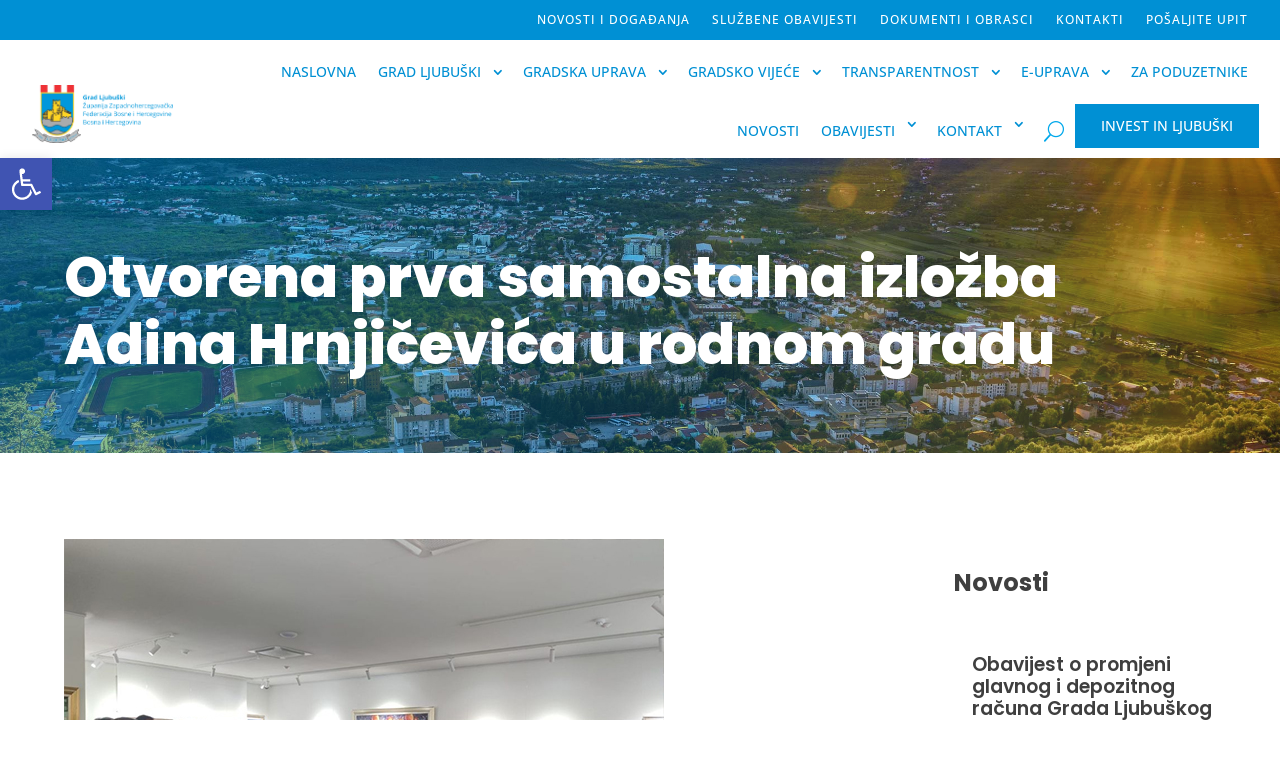

--- FILE ---
content_type: application/javascript
request_url: https://ljubuski.ba/wp-content/plugins/elfsight-form-builder-cc/assets/elfsight-form-builder.js?ver=1.5.1
body_size: 84942
content:
/*
    Form Builder
    Version: 1.5.1
    Release date: Mon Aug 31 2020

    https://elfsight.com

    Copyright (c) 2020 Elfsight, LLC. ALL RIGHTS RESERVED
*/

!function(){"use strict";document.addEventListener("appReady.EappsFormBuilder",function(){var t=document.querySelectorAll("[data-elfsight-form-builder-options]");Array.prototype.slice.call(t).forEach(function(t){var e=t.getAttribute("data-elfsight-form-builder-version"),n=t.getAttribute("data-elfsight-form-builder-options"),r=JSON.parse(decodeURIComponent(n));window.eappsFormBuilder(t,r),t.removeAttribute("data-elfsight-form-builder-options"),t.removeAttribute("data-elfsight-form-builder-version"),t.data={options:r,version:e}})}),function(t){var e={};function n(r){if(e[r])return e[r].exports;var o=e[r]={i:r,l:!1,exports:{}};return t[r].call(o.exports,o,o.exports,n),o.l=!0,o.exports}n.m=t,n.c=e,n.d=function(t,e,r){n.o(t,e)||Object.defineProperty(t,e,{configurable:!1,enumerable:!0,get:r})},n.n=function(t){var e=t&&t.__esModule?function(){return t.default}:function(){return t};return n.d(e,"a",e),e},n.o=function(t,e){return Object.prototype.hasOwnProperty.call(t,e)},n.p="",n(n.s=150)}([function(t,e,n){var r=n(95),o=n(34),i=n(156);r||o(Object.prototype,"toString",i,{unsafe:!0})},function(t,e,n){var r=n(11),o=n(13),i=n(43),a=n(50),s=n(24),c=n(92),l=n(116),u=n(12),f=n(21),p=n(64),d=n(16),m=n(17),h=n(39),g=n(32),y=n(59),v=n(49),b=n(52),w=n(65),x=n(62),k=n(118),S=n(91),O=n(42),E=n(26),C=n(84),j=n(33),D=n(34),T=n(88),M=n(60),_=n(51),P=n(61),R=n(14),A=n(119),I=n(120),L=n(53),z=n(37),F=n(46).forEach,N=M("hidden"),H=R("toPrimitive"),B=z.set,W=z.getterFor("Symbol"),U=Object.prototype,Y=o.Symbol,V=i("JSON","stringify"),q=O.f,J=E.f,G=k.f,Z=C.f,$=T("symbols"),X=T("op-symbols"),K=T("string-to-symbol-registry"),Q=T("symbol-to-string-registry"),tt=T("wks"),et=o.QObject,nt=!et||!et.prototype||!et.prototype.findChild,rt=s&&u(function(){return 7!=b(J({},"a",{get:function(){return J(this,"a",{value:7}).a}})).a})?function(t,e,n){var r=q(U,e);r&&delete U[e],J(t,e,n),r&&t!==U&&J(U,e,r)}:J,ot=function(t,e){var n=$[t]=b(Y.prototype);return B(n,{type:"Symbol",tag:t,description:e}),s||(n.description=e),n},it=l?function(t){return"symbol"==typeof t}:function(t){return Object(t)instanceof Y},at=function(t,e,n){t===U&&at(X,e,n),m(t);var r=y(e,!0);return m(n),f($,r)?(n.enumerable?(f(t,N)&&t[N][r]&&(t[N][r]=!1),n=b(n,{enumerable:v(0,!1)})):(f(t,N)||J(t,N,v(1,{})),t[N][r]=!0),rt(t,r,n)):J(t,r,n)},st=function(t,e){m(t);var n=g(e),r=w(n).concat(ft(n));return F(r,function(e){s&&!ct.call(n,e)||at(t,e,n[e])}),t},ct=function(t){var e=y(t,!0),n=Z.call(this,e);return!(this===U&&f($,e)&&!f(X,e))&&(!(n||!f(this,e)||!f($,e)||f(this,N)&&this[N][e])||n)},lt=function(t,e){var n=g(t),r=y(e,!0);if(n!==U||!f($,r)||f(X,r)){var o=q(n,r);return!o||!f($,r)||f(n,N)&&n[N][r]||(o.enumerable=!0),o}},ut=function(t){var e=G(g(t)),n=[];return F(e,function(t){f($,t)||f(_,t)||n.push(t)}),n},ft=function(t){var e=t===U,n=G(e?X:g(t)),r=[];return F(n,function(t){!f($,t)||e&&!f(U,t)||r.push($[t])}),r};c||(D((Y=function(){if(this instanceof Y)throw TypeError("Symbol is not a constructor");var t=arguments.length&&void 0!==arguments[0]?String(arguments[0]):void 0,e=P(t),n=function(t){this===U&&n.call(X,t),f(this,N)&&f(this[N],e)&&(this[N][e]=!1),rt(this,e,v(1,t))};return s&&nt&&rt(U,e,{configurable:!0,set:n}),ot(e,t)}).prototype,"toString",function(){return W(this).tag}),D(Y,"withoutSetter",function(t){return ot(P(t),t)}),C.f=ct,E.f=at,O.f=lt,x.f=k.f=ut,S.f=ft,A.f=function(t){return ot(R(t),t)},s&&(J(Y.prototype,"description",{configurable:!0,get:function(){return W(this).description}}),a||D(U,"propertyIsEnumerable",ct,{unsafe:!0}))),r({global:!0,wrap:!0,forced:!c,sham:!c},{Symbol:Y}),F(w(tt),function(t){I(t)}),r({target:"Symbol",stat:!0,forced:!c},{for:function(t){var e=String(t);if(f(K,e))return K[e];var n=Y(e);return K[e]=n,Q[n]=e,n},keyFor:function(t){if(!it(t))throw TypeError(t+" is not a symbol");if(f(Q,t))return Q[t]},useSetter:function(){nt=!0},useSimple:function(){nt=!1}}),r({target:"Object",stat:!0,forced:!c,sham:!s},{create:function(t,e){return void 0===e?b(t):st(b(t),e)},defineProperty:at,defineProperties:st,getOwnPropertyDescriptor:lt}),r({target:"Object",stat:!0,forced:!c},{getOwnPropertyNames:ut,getOwnPropertySymbols:ft}),r({target:"Object",stat:!0,forced:u(function(){S.f(1)})},{getOwnPropertySymbols:function(t){return S.f(h(t))}}),V&&r({target:"JSON",stat:!0,forced:!c||u(function(){var t=Y();return"[null]"!=V([t])||"{}"!=V({a:t})||"{}"!=V(Object(t))})},{stringify:function(t,e,n){for(var r,o=[t],i=1;arguments.length>i;)o.push(arguments[i++]);if(r=e,(d(e)||void 0!==t)&&!it(t))return p(e)||(e=function(t,e){if("function"==typeof r&&(e=r.call(this,t,e)),!it(e))return e}),o[1]=e,V.apply(null,o)}}),Y.prototype[H]||j(Y.prototype,H,Y.prototype.valueOf),L(Y,"Symbol"),_[N]=!0},function(t,e,n){var r=n(32),o=n(122),i=n(55),a=n(37),s=n(93),c=a.set,l=a.getterFor("Array Iterator");t.exports=s(Array,"Array",function(t,e){c(this,{type:"Array Iterator",target:r(t),index:0,kind:e})},function(){var t=l(this),e=t.target,n=t.kind,r=t.index++;return!e||r>=e.length?(t.target=void 0,{value:void 0,done:!0}):"keys"==n?{value:r,done:!1}:"values"==n?{value:e[r],done:!1}:{value:[r,e[r]],done:!1}},"values"),i.Arguments=i.Array,o("keys"),o("values"),o("entries")},function(t,e,n){var r=n(34),o=n(17),i=n(12),a=n(96),s=RegExp.prototype,c=s.toString,l=i(function(){return"/a/b"!=c.call({source:"a",flags:"b"})}),u="toString"!=c.name;(l||u)&&r(RegExp.prototype,"toString",function(){var t=o(this),e=String(t.source),n=t.flags;return"/"+e+"/"+String(void 0===n&&t instanceof RegExp&&!("flags"in s)?a.call(t):n)},{unsafe:!0})},function(t,e,n){var r=n(11),o=n(24),i=n(13),a=n(21),s=n(16),c=n(26).f,l=n(111),u=i.Symbol;if(o&&"function"==typeof u&&(!("description"in u.prototype)||void 0!==u().description)){var f={},p=function(){var t=arguments.length<1||void 0===arguments[0]?void 0:String(arguments[0]),e=this instanceof p?new u(t):void 0===t?u():u(t);return""===t&&(f[e]=!0),e};l(p,u);var d=p.prototype=u.prototype;d.constructor=p;var m=d.toString,h="Symbol(test)"==String(u("test")),g=/^Symbol\((.*)\)[^)]+$/;c(d,"description",{configurable:!0,get:function(){var t=s(this)?this.valueOf():this,e=m.call(t);if(a(f,t))return"";var n=h?e.slice(7,-1):e.replace(g,"$1");return""===n?void 0:n}}),r({global:!0,forced:!0},{Symbol:p})}},function(t,e,n){n(120)("iterator")},function(t,e,n){var r=n(127).charAt,o=n(37),i=n(93),a=o.set,s=o.getterFor("String Iterator");i(String,"String",function(t){a(this,{type:"String Iterator",string:String(t),index:0})},function(){var t,e=s(this),n=e.string,o=e.index;return o>=n.length?{value:void 0,done:!0}:(t=r(n,o),e.index+=t.length,{value:t,done:!1})})},function(t,e,n){var r=n(13),o=n(134),i=n(2),a=n(33),s=n(14),c=s("iterator"),l=s("toStringTag"),u=i.values;for(var f in o){var p=r[f],d=p&&p.prototype;if(d){if(d[c]!==u)try{a(d,c,u)}catch(t){d[c]=u}if(d[l]||a(d,l,f),o[f])for(var m in i)if(d[m]!==i[m])try{a(d,m,i[m])}catch(t){d[m]=i[m]}}}},function(t,e,n){var r=n(11),o=n(12),i=n(39),a=n(66),s=n(124);r({target:"Object",stat:!0,forced:o(function(){a(1)}),sham:!s},{getPrototypeOf:function(t){return a(i(t))}})},function(t,e,n){n(11)({target:"Object",stat:!0},{setPrototypeOf:n(94)})},function(t,e,n){var r=n(11),o=n(43),i=n(47),a=n(17),s=n(16),c=n(52),l=n(157),u=n(12),f=o("Reflect","construct"),p=u(function(){function t(){}return!(f(function(){},[],t)instanceof t)}),d=!u(function(){f(function(){})}),m=p||d;r({target:"Reflect",stat:!0,forced:m,sham:m},{construct:function(t,e){i(t),a(e);var n=arguments.length<3?t:i(arguments[2]);if(d&&!p)return f(t,e,n);if(t==n){switch(e.length){case 0:return new t;case 1:return new t(e[0]);case 2:return new t(e[0],e[1]);case 3:return new t(e[0],e[1],e[2]);case 4:return new t(e[0],e[1],e[2],e[3])}var r=[null];return r.push.apply(r,e),new(l.apply(t,r))}var o=n.prototype,u=c(s(o)?o:Object.prototype),m=Function.apply.call(t,u,e);return s(m)?m:u}})},function(t,e,n){var r=n(13),o=n(42).f,i=n(33),a=n(34),s=n(86),c=n(111),l=n(63);t.exports=function(t,e){var n,u,f,p,d,m=t.target,h=t.global,g=t.stat;if(n=h?r:g?r[m]||s(m,{}):(r[m]||{}).prototype)for(u in e){if(p=e[u],f=t.noTargetGet?(d=o(n,u))&&d.value:n[u],!l(h?u:m+(g?".":"#")+u,t.forced)&&void 0!==f){if(typeof p==typeof f)continue;c(p,f)}(t.sham||f&&f.sham)&&i(p,"sham",!0),a(n,u,p,t)}}},function(t,e){t.exports=function(t){try{return!!t()}catch(t){return!0}}},function(t,e,n){(function(e){var n=function(t){return t&&t.Math==Math&&t};t.exports=n("object"==typeof globalThis&&globalThis)||n("object"==typeof window&&window)||n("object"==typeof self&&self)||n("object"==typeof e&&e)||Function("return this")()}).call(e,n(107))},function(t,e,n){var r=n(13),o=n(88),i=n(21),a=n(61),s=n(92),c=n(116),l=o("wks"),u=r.Symbol,f=c?u:u&&u.withoutSetter||a;t.exports=function(t){return i(l,t)||(s&&i(u,t)?l[t]=u[t]:l[t]=f("Symbol."+t)),l[t]}},function(t,e,n){var r=n(11),o=n(67);r({target:"RegExp",proto:!0,forced:/./.exec!==o},{exec:o})},function(t,e){t.exports=function(t){return"object"==typeof t?null!==t:"function"==typeof t}},function(t,e,n){var r=n(16);t.exports=function(t){if(!r(t))throw TypeError(String(t)+" is not an object");return t}},function(t,e,n){var r=n(68),o=n(17),i=n(39),a=n(38),s=n(45),c=n(30),l=n(97),u=n(69),f=Math.max,p=Math.min,d=Math.floor,m=/\$([$&'`]|\d\d?|<[^>]*>)/g,h=/\$([$&'`]|\d\d?)/g,g=function(t){return void 0===t?t:String(t)};r("replace",2,function(t,e,n,r){var y=r.REGEXP_REPLACE_SUBSTITUTES_UNDEFINED_CAPTURE,v=r.REPLACE_KEEPS_$0,b=y?"$":"$0";return[function(n,r){var o=c(this),i=null==n?void 0:n[t];return void 0!==i?i.call(n,o,r):e.call(String(o),n,r)},function(t,r){if(!y&&v||"string"==typeof r&&-1===r.indexOf(b)){var i=n(e,t,this,r);if(i.done)return i.value}var c=o(t),d=String(this),m="function"==typeof r;m||(r=String(r));var h=c.global;if(h){var x=c.unicode;c.lastIndex=0}for(var k=[];;){var S=u(c,d);if(null===S)break;if(k.push(S),!h)break;""===String(S[0])&&(c.lastIndex=l(d,a(c.lastIndex),x))}for(var O="",E=0,C=0;C<k.length;C++){S=k[C];for(var j=String(S[0]),D=f(p(s(S.index),d.length),0),T=[],M=1;M<S.length;M++)T.push(g(S[M]));var _=S.groups;if(m){var P=[j].concat(T,D,d);void 0!==_&&P.push(_);var R=String(r.apply(void 0,P))}else R=w(j,d,D,T,_,r);D>=E&&(O+=d.slice(E,D)+R,E=D+j.length)}return O+d.slice(E)}];function w(t,n,r,o,a,s){var c=r+t.length,l=o.length,u=h;return void 0!==a&&(a=i(a),u=m),e.call(s,u,function(e,i){var s;switch(i.charAt(0)){case"$":return"$";case"&":return t;case"`":return n.slice(0,r);case"'":return n.slice(c);case"<":s=a[i.slice(1,-1)];break;default:var u=+i;if(0===u)return e;if(u>l){var f=d(u/10);return 0===f?e:f<=l?void 0===o[f-1]?i.charAt(1):o[f-1]+i.charAt(1):e}s=o[u-1]}return void 0===s?"":s})}})},function(t,e,n){var r=n(11),o=n(135);r({target:"Array",proto:!0,forced:[].forEach!=o},{forEach:o})},function(t,e,n){var r=n(13),o=n(134),i=n(135),a=n(33);for(var s in o){var c=r[s],l=c&&c.prototype;if(l&&l.forEach!==i)try{a(l,"forEach",i)}catch(t){l.forEach=i}}},function(t,e){var n={}.hasOwnProperty;t.exports=function(t,e){return n.call(t,e)}},function(t,e,n){var r=n(11),o=n(155);r({target:"Object",stat:!0,forced:Object.assign!==o},{assign:o})},function(t,e,n){n.d(e,"a",function(){return R});var r=n(1),o=(n.n(r),n(4)),i=(n.n(o),n(5)),a=(n.n(i),n(19)),s=(n.n(a),n(40)),c=(n.n(s),n(2)),l=(n.n(c),n(31)),u=(n.n(l),n(221)),f=(n.n(u),n(27)),p=(n.n(f),n(8)),d=(n.n(p),n(9)),m=(n.n(d),n(0)),h=(n.n(m),n(10)),g=(n.n(h),n(15)),y=(n.n(g),n(3)),v=(n.n(y),n(6)),b=(n.n(v),n(18)),w=(n.n(b),n(57)),x=(n.n(w),n(222)),k=(n.n(x),n(20)),S=(n.n(k),n(7)),O=(n.n(S),n(25)),E=n(224),C=n.n(E);function j(t){return(j="function"==typeof Symbol&&"symbol"==typeof Symbol.iterator?function(t){return typeof t}:function(t){return t&&"function"==typeof Symbol&&t.constructor===Symbol&&t!==Symbol.prototype?"symbol":typeof t})(t)}function D(t){return function(t){if(Array.isArray(t))return T(t)}(t)||function(t){if("undefined"!=typeof Symbol&&Symbol.iterator in Object(t))return Array.from(t)}(t)||function(t,e){if(t){if("string"==typeof t)return T(t,e);var n=Object.prototype.toString.call(t).slice(8,-1);return"Object"===n&&t.constructor&&(n=t.constructor.name),"Map"===n||"Set"===n?Array.from(t):"Arguments"===n||/^(?:Ui|I)nt(?:8|16|32)(?:Clamped)?Array$/.test(n)?T(t,e):void 0}}(t)||function(){throw new TypeError("Invalid attempt to spread non-iterable instance.\nIn order to be iterable, non-array objects must have a [Symbol.iterator]() method.")}()}function T(t,e){(null==e||e>t.length)&&(e=t.length);for(var n=0,r=new Array(e);n<e;n++)r[n]=t[n];return r}function M(t,e){for(var n=0;n<e.length;n++){var r=e[n];r.enumerable=r.enumerable||!1,r.configurable=!0,"value"in r&&(r.writable=!0),Object.defineProperty(t,r.key,r)}}function _(t,e){return(_=Object.setPrototypeOf||function(t,e){return t.__proto__=e,t})(t,e)}function P(t){return(P=Object.setPrototypeOf?Object.getPrototypeOf:function(t){return t.__proto__||Object.getPrototypeOf(t)})(t)}var R=function(t){!function(t,e){if("function"!=typeof e&&null!==e)throw new TypeError("Super expression must either be null or a function");t.prototype=Object.create(e&&e.prototype,{constructor:{value:t,writable:!0,configurable:!0}}),e&&_(t,e)}(n,O.c);var e=function(t){var e=function(){if("undefined"==typeof Reflect||!Reflect.construct)return!1;if(Reflect.construct.sham)return!1;if("function"==typeof Proxy)return!0;try{return Date.prototype.toString.call(Reflect.construct(Date,[],function(){})),!0}catch(t){return!1}}();return function(){var n,r=P(t);if(e){var o=P(this).constructor;n=Reflect.construct(r,arguments,o)}else n=r.apply(this,arguments);return function(t,e){return!e||"object"!==j(e)&&"function"!=typeof e?function(t){if(void 0===t)throw new ReferenceError("this hasn't been initialised - super() hasn't been called");return t}(t):e}(this,n)}}(n);function n(t,r,o){var i;return function(t,e){if(!(t instanceof n))throw new TypeError("Cannot call a class as a function")}(this),(i=e.call(this,t)).tpl=o,i.settings=i.formatSettings(r),i.errorShow=!1,i.render(),i.watch(),i}return function(t,e,n){e&&M(t.prototype,e)}(n,[{key:"render",value:function(){this.view=O.i.render(C.a,this.settings),this.control=O.i.render(this.tpl,this.settings),this.view&&this.view.element&&this.settings.columnWidth&&(this.view.element.style.width=this.settings.columnWidth+"%"),this.control.appendTo(this.view.container)}},{key:"getValue",value:function(){var t=this.view.element.querySelector(".".concat(this.prefix,"-element"));return t?t.value.trim():null}},{key:"setChecked",value:function(t){var e=this;t&&D(this.view.element.querySelectorAll("input")).some(function(n){var r=n.closest("label"),o=null;if(r&&(o=r.innerText.trim()),n.value===t||o===t)return r&&r.classList.add("".concat(e.prefix,"-element-options-item-active")),n.setAttribute("checked","checked")})}},{key:"setSelected",value:function(t){t&&D(this.view.element.querySelectorAll("option")).some(function(e){var n=e.innerText.trim();if(e.value===t||n===t)return e.setAttribute("selected","selected")})}},{key:"setColumnWidth",value:function(){var t=this;D(this.view.element.querySelectorAll("label")).forEach(function(e){return e.style.width=t.settings.elementColumnWidth+"%"})}},{key:"hideErrors",value:function(){this.view.error.innerText="",this.view.error.classList.remove("".concat(this.prefix,"-element-error-show")),this.view.element.classList.remove("".concat(this.prefix,"-element-wrapper-invalid")),this.errorShow=!1}},{key:"showError",value:function(t){"required"===t?this.view.error.innerText=this.tuner.get("errorMessageRequired")||"Required field":"invalid"===t&&(this.view.error.innerText=this.tuner.get(this.settings.invalidCaptionID)||"Invalid",this.view.element.classList.add("".concat(this.prefix,"-element-wrapper-invalid"))),this.view.error.classList.add("".concat(this.prefix,"-element-error-show")),this.errorShow=!0}},{key:"formatSettings",value:function(t){var e=t;return e.kebabCaseType=e.type.replace(/([a-z])([A-Z])/g,"$1-$2").toLowerCase(),e.kebabCaseLabel=(e.label||"").replace(/[^A-Za-z0-9\s]/g,"").replace(/ /g,"-").toLowerCase(),e.invalidCaptionID="errorMessageInvalid",e.options&&(e.options=e.options.split("\n")),e}},{key:"checkPristine",value:function(){var t=this;D(this.view.element.querySelectorAll("input")).forEach(function(e){t.getValue()?e.classList.remove("eapps-form-element-input-pristine"):e.classList.add("eapps-form-element-input-pristine")})}},{key:"watch",value:function(){}},{key:"destroy",value:function(){}}]),n}()},function(t,e,n){var r=n(12);t.exports=!r(function(){return 7!=Object.defineProperty({},1,{get:function(){return 7}})[1]})},function(t,e,n){var r=n(151),o=n(167),i=n(174),a=n(175),s=(n(141),n(181)),c=(n(142),n(76),n(143));n.d(e,"a",function(){return r.a}),n.d(e,"b",function(){return o.a}),n.d(e,"c",function(){return i.a}),n.d(e,"f",function(){return a.a}),n.d(e,"g",function(){return a.b}),n.d(e,"h",function(){return a.c}),n.d(e,"i",function(){return s.a}),n.d(e,"d",function(){return c.b}),n.d(e,"e",function(){return c.c})},function(t,e,n){var r=n(24),o=n(108),i=n(17),a=n(59),s=Object.defineProperty;e.f=r?s:function(t,e,n){if(i(t),e=a(e,!0),i(n),o)try{return s(t,e,n)}catch(t){}if("get"in n||"set"in n)throw TypeError("Accessors not supported");return"value"in n&&(t[e]=n.value),t}},function(t,e,n){var r=n(24),o=n(26).f,i=Function.prototype,a=i.toString,s=/^\s*function ([^ (]*)/;!r||"name"in i||o(i,"name",{configurable:!0,get:function(){try{return a.call(this).match(s)[1]}catch(t){return""}}})},function(t,e,n){var r=n(11),o=n(12),i=n(32),a=n(42).f,s=n(24),c=o(function(){a(1)});r({target:"Object",stat:!0,forced:!s||c,sham:!s},{getOwnPropertyDescriptor:function(t,e){return a(i(t),e)}})},function(t,e,n){var r=n(11),o=n(13),i=n(99),a=[].slice,s=function(t){return function(e,n){var r=arguments.length>2,o=r?a.call(arguments,2):void 0;return t(r?function(){("function"==typeof e?e:Function(e)).apply(this,o)}:e,n)}};r({global:!0,bind:!0,forced:/MSIE .\./.test(i)},{setTimeout:s(o.setTimeout),setInterval:s(o.setInterval)})},function(t,e){t.exports=function(t){if(null==t)throw TypeError("Can't call method on "+t);return t}},function(t,e,n){var r=n(11),o=n(16),i=n(64),a=n(115),s=n(38),c=n(32),l=n(74),u=n(14),f=n(75),p=n(44),d=f("slice"),m=p("slice",{ACCESSORS:!0,0:0,1:2}),h=u("species"),g=[].slice,y=Math.max;r({target:"Array",proto:!0,forced:!d||!m},{slice:function(t,e){var n,r,u,f=c(this),p=s(f.length),d=a(t,p),m=a(void 0===e?p:e,p);if(i(f)&&("function"!=typeof(n=f.constructor)||n!==Array&&!i(n.prototype)?o(n)&&null===(n=n[h])&&(n=void 0):n=void 0,n===Array||void 0===n))return g.call(f,d,m);for(r=new(void 0===n?Array:n)(y(m-d,0)),u=0;d<m;d++,u++)d in f&&l(r,u,f[d]);return r.length=u,r}})},function(t,e,n){var r=n(58),o=n(30);t.exports=function(t){return r(o(t))}},function(t,e,n){var r=n(24),o=n(26),i=n(49);t.exports=r?function(t,e,n){return o.f(t,e,i(1,n))}:function(t,e,n){return t[e]=n,t}},function(t,e,n){var r=n(13),o=n(33),i=n(21),a=n(86),s=n(87),c=n(37),l=c.get,u=c.enforce,f=String(String).split("String");(t.exports=function(t,e,n,s){var c=!!s&&!!s.unsafe,l=!!s&&!!s.enumerable,p=!!s&&!!s.noTargetGet;"function"==typeof n&&("string"!=typeof e||i(n,"name")||o(n,"name",e),u(n).source=f.join("string"==typeof e?e:"")),t!==r?(c?!p&&t[e]&&(l=!0):delete t[e],l?t[e]=n:o(t,e,n)):l?t[e]=n:a(e,n)})(Function.prototype,"toString",function(){return"function"==typeof this&&l(this).source||s(this)})},function(t,e,n){var r=n(11),o=n(16),i=n(17),a=n(21),s=n(42),c=n(66);r({target:"Reflect",stat:!0},{get:function t(e,n){var r,l,u=arguments.length<3?e:arguments[2];return i(e)===u?e[n]:(r=s.f(e,n))?a(r,"value")?r.value:void 0===r.get?void 0:r.get.call(u):o(l=c(e))?t(l,n,u):void 0}})},function(t,e){var n={}.toString;t.exports=function(t){return n.call(t).slice(8,-1)}},function(t,e,n){var r,o,i,a=n(110),s=n(13),c=n(16),l=n(33),u=n(21),f=n(60),p=n(51),d=s.WeakMap;if(a){var m=new d,h=m.get,g=m.has,y=m.set;r=function(t,e){return y.call(m,t,e),e},o=function(t){return h.call(m,t)||{}},i=function(t){return g.call(m,t)}}else{var v=f("state");p[v]=!0,r=function(t,e){return l(t,v,e),e},o=function(t){return u(t,v)?t[v]:{}},i=function(t){return u(t,v)}}t.exports={set:r,get:o,has:i,enforce:function(t){return i(t)?o(t):r(t,{})},getterFor:function(t){return function(e){var n;if(!c(e)||(n=o(e)).type!==t)throw TypeError("Incompatible receiver, "+t+" required");return n}}}},function(t,e,n){var r=n(45),o=Math.min;t.exports=function(t){return t>0?o(r(t),9007199254740991):0}},function(t,e,n){var r=n(30);t.exports=function(t){return Object(r(t))}},function(t,e,n){var r=n(11),o=n(173);r({target:"Array",stat:!0,forced:!n(98)(function(t){Array.from(t)})},{from:o})},function(t,e,n){var r=n(11),o=n(12),i=n(64),a=n(16),s=n(39),c=n(38),l=n(74),u=n(121),f=n(75),p=n(14),d=n(100),m=p("isConcatSpreadable"),h=d>=51||!o(function(){var t=[];return t[m]=!1,t.concat()[0]!==t}),g=f("concat"),y=function(t){if(!a(t))return!1;var e=t[m];return void 0!==e?!!e:i(t)};r({target:"Array",proto:!0,forced:!h||!g},{concat:function(t){var e,n,r,o,i,a=s(this),f=u(a,0),p=0;for(e=-1,r=arguments.length;e<r;e++)if(i=-1===e?a:arguments[e],y(i)){if(p+(o=c(i.length))>9007199254740991)throw TypeError("Maximum allowed index exceeded");for(n=0;n<o;n++,p++)n in i&&l(f,p,i[n])}else{if(p>=9007199254740991)throw TypeError("Maximum allowed index exceeded");l(f,p++,i)}return f.length=p,f}})},function(t,e,n){var r=n(24),o=n(84),i=n(49),a=n(32),s=n(59),c=n(21),l=n(108),u=Object.getOwnPropertyDescriptor;e.f=r?u:function(t,e){if(t=a(t),e=s(e,!0),l)try{return u(t,e)}catch(t){}if(c(t,e))return i(!o.f.call(t,e),t[e])}},function(t,e,n){var r=n(113),o=n(13),i=function(t){return"function"==typeof t?t:void 0};t.exports=function(t,e){return arguments.length<2?i(r[t])||i(o[t]):r[t]&&r[t][e]||o[t]&&o[t][e]}},function(t,e,n){var r=n(24),o=n(12),i=n(21),a=Object.defineProperty,s={},c=function(t){throw t};t.exports=function(t,e){if(i(s,t))return s[t];e||(e={});var n=[][t],l=!!i(e,"ACCESSORS")&&e.ACCESSORS,u=i(e,0)?e[0]:c,f=i(e,1)?e[1]:void 0;return s[t]=!!n&&!o(function(){if(l&&!r)return!0;var t={length:-1};l?a(t,1,{enumerable:!0,get:c}):t[1]=1,n.call(t,u,f)})}},function(t,e){var n=Math.ceil,r=Math.floor;t.exports=function(t){return isNaN(t=+t)?0:(t>0?r:n)(t)}},function(t,e,n){var r=n(54),o=n(58),i=n(39),a=n(38),s=n(121),c=[].push,l=function(t){var e=1==t,n=2==t,l=3==t,u=4==t,f=6==t,p=5==t||f;return function(d,m,h,g){for(var y,v,b=i(d),w=o(b),x=r(m,h,3),k=a(w.length),S=0,O=g||s,E=e?O(d,k):n?O(d,0):void 0;k>S;S++)if((p||S in w)&&(v=x(y=w[S],S,b),t))if(e)E[S]=v;else if(v)switch(t){case 3:return!0;case 5:return y;case 6:return S;case 2:c.call(E,y)}else if(u)return!1;return f?-1:l||u?u:E}};t.exports={forEach:l(0),map:l(1),filter:l(2),some:l(3),every:l(4),find:l(5),findIndex:l(6)}},function(t,e){t.exports=function(t){if("function"!=typeof t)throw TypeError(String(t)+" is not a function");return t}},function(t,e,n){var r=n(11),o=n(58),i=n(32),a=n(73),s=[].join,c=o!=Object,l=a("join",",");r({target:"Array",proto:!0,forced:c||!l},{join:function(t){return s.call(i(this),void 0===t?",":t)}})},function(t,e){t.exports=function(t,e){return{enumerable:!(1&t),configurable:!(2&t),writable:!(4&t),value:e}}},function(t,e){t.exports=!1},function(t,e){t.exports={}},function(t,e,n){var r,o=n(17),i=n(152),a=n(90),s=n(51),c=n(117),l=n(85),u=n(60)("IE_PROTO"),f=function(){},p=function(t){return"<script>"+t+"<\/script>"},d=function(){try{r=document.domain&&new ActiveXObject("htmlfile")}catch(t){}d=r?function(t){t.write(p("")),t.close();var e=t.parentWindow.Object;return t=null,e}(r):function(){var t,e=l("iframe");return e.style.display="none",c.appendChild(e),e.src=String("javascript:"),(t=e.contentWindow.document).open(),t.write(p("document.F=Object")),t.close(),t.F}();for(var t=a.length;t--;)delete d.prototype[a[t]];return d()};s[u]=!0,t.exports=Object.create||function(t,e){var n;return null!==t?(f.prototype=o(t),n=new f,f.prototype=null,n[u]=t):n=d(),void 0===e?n:i(n,e)}},function(t,e,n){var r=n(26).f,o=n(21),i=n(14)("toStringTag");t.exports=function(t,e,n){t&&!o(t=n?t:t.prototype,i)&&r(t,i,{configurable:!0,value:e})}},function(t,e,n){var r=n(47);t.exports=function(t,e,n){if(r(t),void 0===e)return t;switch(n){case 0:return function(){return t.call(e)};case 1:return function(n){return t.call(e,n)};case 2:return function(n,r){return t.call(e,n,r)};case 3:return function(n,r,o){return t.call(e,n,r,o)}}return function(){return t.apply(e,arguments)}}},function(t,e){t.exports={}},function(t,e,n){var r=n(51),o=n(16),i=n(21),a=n(26).f,s=n(61),c=n(128),l=s("meta"),u=0,f=Object.isExtensible||function(){return!0},p=function(t){a(t,l,{value:{objectID:"O"+ ++u,weakData:{}}})},d=t.exports={REQUIRED:!1,fastKey:function(t,e){if(!o(t))return"symbol"==typeof t?t:("string"==typeof t?"S":"P")+t;if(!i(t,l)){if(!f(t))return"F";if(!e)return"E";p(t)}return t[l].objectID},getWeakData:function(t,e){if(!i(t,l)){if(!f(t))return!0;if(!e)return!1;p(t)}return t[l].weakData},onFreeze:function(t){return c&&d.REQUIRED&&f(t)&&!i(t,l)&&p(t),t}};r[l]=!0},function(t,e,n){var r=n(68),o=n(103),i=n(17),a=n(30),s=n(136),c=n(97),l=n(38),u=n(69),f=n(67),p=n(12),d=[].push,m=Math.min,h=!p(function(){return!RegExp(4294967295,"y")});r("split",2,function(t,e,n){var r;return r="c"=="abbc".split(/(b)*/)[1]||4!="test".split(/(?:)/,-1).length||2!="ab".split(/(?:ab)*/).length||4!=".".split(/(.?)(.?)/).length||".".split(/()()/).length>1||"".split(/.?/).length?function(t,n){var r=String(a(this)),i=void 0===n?4294967295:n>>>0;if(0===i)return[];if(void 0===t)return[r];if(!o(t))return e.call(r,t,i);for(var s,c,l,u=[],p=(t.ignoreCase?"i":"")+(t.multiline?"m":"")+(t.unicode?"u":"")+(t.sticky?"y":""),m=0,h=new RegExp(t.source,p+"g");(s=f.call(h,r))&&!((c=h.lastIndex)>m&&(u.push(r.slice(m,s.index)),s.length>1&&s.index<r.length&&d.apply(u,s.slice(1)),l=s[0].length,m=c,u.length>=i));)h.lastIndex===s.index&&h.lastIndex++;return m===r.length?!l&&h.test("")||u.push(""):u.push(r.slice(m)),u.length>i?u.slice(0,i):u}:"0".split(void 0,0).length?function(t,n){return void 0===t&&0===n?[]:e.call(this,t,n)}:e,[function(e,n){var o=a(this),i=null==e?void 0:e[t];return void 0!==i?i.call(e,o,n):r.call(String(o),e,n)},function(t,o){var a=n(r,t,this,o,r!==e);if(a.done)return a.value;var f=i(t),p=String(this),d=s(f,RegExp),g=f.unicode,y=(f.ignoreCase?"i":"")+(f.multiline?"m":"")+(f.unicode?"u":"")+(h?"y":"g"),v=new d(h?f:"^(?:"+f.source+")",y),b=void 0===o?4294967295:o>>>0;if(0===b)return[];if(0===p.length)return null===u(v,p)?[p]:[];for(var w=0,x=0,k=[];x<p.length;){v.lastIndex=h?x:0;var S,O=u(v,h?p:p.slice(x));if(null===O||(S=m(l(v.lastIndex+(h?0:x)),p.length))===w)x=c(p,x,g);else{if(k.push(p.slice(w,x)),k.length===b)return k;for(var E=1;E<=O.length-1;E++)if(k.push(O[E]),k.length===b)return k;x=w=S}}return k.push(p.slice(w)),k}]},!h)},function(t,e,n){var r=n(12),o=n(36),i="".split;t.exports=r(function(){return!Object("z").propertyIsEnumerable(0)})?function(t){return"String"==o(t)?i.call(t,""):Object(t)}:Object},function(t,e,n){var r=n(16);t.exports=function(t,e){if(!r(t))return t;var n,o;if(e&&"function"==typeof(n=t.toString)&&!r(o=n.call(t)))return o;if("function"==typeof(n=t.valueOf)&&!r(o=n.call(t)))return o;if(!e&&"function"==typeof(n=t.toString)&&!r(o=n.call(t)))return o;throw TypeError("Can't convert object to primitive value")}},function(t,e,n){var r=n(88),o=n(61),i=r("keys");t.exports=function(t){return i[t]||(i[t]=o(t))}},function(t,e){var n=0,r=Math.random();t.exports=function(t){return"Symbol("+String(void 0===t?"":t)+")_"+(++n+r).toString(36)}},function(t,e,n){var r=n(114),o=n(90).concat("length","prototype");e.f=Object.getOwnPropertyNames||function(t){return r(t,o)}},function(t,e,n){var r=n(12),o=/#|\.prototype\./,i=function(t,e){var n=s[a(t)];return n==l||n!=c&&("function"==typeof e?r(e):!!e)},a=i.normalize=function(t){return String(t).replace(o,".").toLowerCase()},s=i.data={},c=i.NATIVE="N",l=i.POLYFILL="P";t.exports=i},function(t,e,n){var r=n(36);t.exports=Array.isArray||function(t){return"Array"==r(t)}},function(t,e,n){var r=n(114),o=n(90);t.exports=Object.keys||function(t){return r(t,o)}},function(t,e,n){var r=n(21),o=n(39),i=n(60),a=n(124),s=i("IE_PROTO"),c=Object.prototype;t.exports=a?Object.getPrototypeOf:function(t){return t=o(t),r(t,s)?t[s]:"function"==typeof t.constructor&&t instanceof t.constructor?t.constructor.prototype:t instanceof Object?c:null}},function(t,e,n){var r=n(96),o=n(126),i=RegExp.prototype.exec,a=String.prototype.replace,s=i,c=function(){var t=/a/,e=/b*/g;return i.call(t,"a"),i.call(e,"a"),0!==t.lastIndex||0!==e.lastIndex}(),l=o.UNSUPPORTED_Y||o.BROKEN_CARET,u=void 0!==/()??/.exec("")[1];(c||u||l)&&(s=function(t){var e,n,o,s,f=this,p=l&&f.sticky,d=r.call(f),m=f.source,h=0,g=t;return p&&(-1===(d=d.replace("y","")).indexOf("g")&&(d+="g"),g=String(t).slice(f.lastIndex),f.lastIndex>0&&(!f.multiline||f.multiline&&"\n"!==t[f.lastIndex-1])&&(m="(?: "+m+")",g=" "+g,h++),n=new RegExp("^(?:"+m+")",d)),u&&(n=new RegExp("^"+m+"$(?!\\s)",d)),c&&(e=f.lastIndex),o=i.call(p?n:f,g),p?o?(o.input=o.input.slice(h),o[0]=o[0].slice(h),o.index=f.lastIndex,f.lastIndex+=o[0].length):f.lastIndex=0:c&&o&&(f.lastIndex=f.global?o.index+o[0].length:e),u&&o&&o.length>1&&a.call(o[0],n,function(){for(s=1;s<arguments.length-2;s++)void 0===arguments[s]&&(o[s]=void 0)}),o}),t.exports=s},function(t,e,n){n(15);var r=n(34),o=n(12),i=n(14),a=n(67),s=n(33),c=i("species"),l=!o(function(){var t=/./;return t.exec=function(){var t=[];return t.groups={a:"7"},t},"7"!=="".replace(t,"$<a>")}),u="$0"==="a".replace(/./,"$0"),f=i("replace"),p=!!/./[f]&&""===/./[f]("a","$0"),d=!o(function(){var t=/(?:)/,e=t.exec;t.exec=function(){return e.apply(this,arguments)};var n="ab".split(t);return 2!==n.length||"a"!==n[0]||"b"!==n[1]});t.exports=function(t,e,n,f){var m=i(t),h=!o(function(){var e={};return e[m]=function(){return 7},7!=""[t](e)}),g=h&&!o(function(){var e=!1,n=/a/;return"split"===t&&((n={}).constructor={},n.constructor[c]=function(){return n},n.flags="",n[m]=/./[m]),n.exec=function(){return e=!0,null},n[m](""),!e});if(!h||!g||"replace"===t&&(!l||!u||p)||"split"===t&&!d){var y=/./[m],v=n(m,""[t],function(t,e,n,r,o){return e.exec===a?h&&!o?{done:!0,value:y.call(e,n,r)}:{done:!0,value:t.call(n,e,r)}:{done:!1}},{REPLACE_KEEPS_$0:u,REGEXP_REPLACE_SUBSTITUTES_UNDEFINED_CAPTURE:p}),b=v[0],w=v[1];r(String.prototype,t,b),r(RegExp.prototype,m,2==e?function(t,e){return w.call(t,this,e)}:function(t){return w.call(t,this)})}f&&s(RegExp.prototype[m],"sham",!0)}},function(t,e,n){var r=n(36),o=n(67);t.exports=function(t,e){var n=t.exec;if("function"==typeof n){var i=n.call(t,e);if("object"!=typeof i)throw TypeError("RegExp exec method returned something other than an Object or null");return i}if("RegExp"!==r(t))throw TypeError("RegExp#exec called on incompatible receiver");return o.call(t,e)}},function(t,e,n){var r=n(34);t.exports=function(t,e,n){for(var o in e)r(t,o,e[o],n);return t}},function(t,e,n){var r=n(17),o=n(130),i=n(38),a=n(54),s=n(131),c=n(132),l=function(t,e){this.stopped=t,this.result=e};(t.exports=function(t,e,n,u,f){var p,d,m,h,g,y,v,b=a(e,n,u?2:1);if(f)p=t;else{if("function"!=typeof(d=s(t)))throw TypeError("Target is not iterable");if(o(d)){for(m=0,h=i(t.length);h>m;m++)if((g=u?b(r(v=t[m])[0],v[1]):b(t[m]))&&g instanceof l)return g;return new l(!1)}p=d.call(t)}for(y=p.next;!(v=y.call(p)).done;)if("object"==typeof(g=c(p,b,v.value,u))&&g&&g instanceof l)return g;return new l(!1)}).stop=function(t){return new l(!0,t)}},function(t,e){t.exports=function(t,e,n){if(!(t instanceof e))throw TypeError("Incorrect "+(n?n+" ":"")+"invocation");return t}},function(t,e,n){var r=n(12);t.exports=function(t,e){var n=[][t];return!!n&&r(function(){n.call(null,e||function(){throw 1},1)})}},function(t,e,n){var r=n(59),o=n(26),i=n(49);t.exports=function(t,e,n){var a=r(e);a in t?o.f(t,a,i(0,n)):t[a]=n}},function(t,e,n){var r=n(12),o=n(14),i=n(100),a=o("species");t.exports=function(t){return i>=51||!r(function(){var e=[];return(e.constructor={})[a]=function(){return{foo:1}},1!==e[t](Boolean).foo})}},function(t,e,n){n.d(e,"a",function(){return a});var r=n(15),o=(n.n(r),n(18));function i(t,e){for(var n=0;n<e.length;n++){var r=e[n];r.enumerable=r.enumerable||!1,r.configurable=!0,"value"in r&&(r.writable=!0),Object.defineProperty(t,r.key,r)}}n.n(o);var a=function(){function t(){!function(t,e){if(!(t instanceof e))throw new TypeError("Cannot call a class as a function")}(this,t)}return function(t,e,n){n&&i(t,n)}(t,0,[{key:"toPascalCase",value:function(t){return t.replace(/(?:^\w|[A-Z]|\b\w)/g,function(t){return t.toUpperCase()}).replace(/(-|\s)+/g,"")}},{key:"toCamelCase",value:function(t){return t.replace(/(?:^\w|[A-Z]|\b\w)/g,function(t,e){return 0===e?t.toLowerCase():t.toUpperCase()}).replace(/(-|\s)+/g,"")}},{key:"inViewPort",value:function(t){var e=arguments.length>1&&void 0!==arguments[1]?arguments[1]:80,n=t.getBoundingClientRect(),r=n.width/100*(100-e),o=n.height/100*(100-e);return n.top>=0-o&&n.left>=0-r&&n.bottom<=window.innerHeight+o&&n.right<=window.innerWidth+r}},{key:"localStorageAvailable",value:function(){var t=!1;try{t=!!window.localStorage.getItem(null)}catch(t){}return t}}]),t}()},function(t,e,n){var r,o,i,a,s=n(11),c=n(50),l=n(13),u=n(43),f=n(168),p=n(34),d=n(70),m=n(53),h=n(102),g=n(16),y=n(47),v=n(72),b=n(36),w=n(87),x=n(71),k=n(98),S=n(136),O=n(137).set,E=n(169),C=n(170),j=n(171),D=n(139),T=n(172),M=n(37),_=n(63),P=n(14),R=n(100),A=P("species"),I="Promise",L=M.get,z=M.set,F=M.getterFor(I),N=f,H=l.TypeError,B=l.document,W=l.process,U=u("fetch"),Y=D.f,V=Y,q="process"==b(W),J=!!(B&&B.createEvent&&l.dispatchEvent),G=_(I,function(){if(w(N)===String(N)){if(66===R)return!0;if(!q&&"function"!=typeof PromiseRejectionEvent)return!0}if(c&&!N.prototype.finally)return!0;if(R>=51&&/native code/.test(N))return!1;var t=N.resolve(1),e=function(t){t(function(){},function(){})};return(t.constructor={})[A]=e,!(t.then(function(){})instanceof e)}),Z=G||!k(function(t){N.all(t).catch(function(){})}),$=function(t){var e;return!(!g(t)||"function"!=typeof(e=t.then))&&e},X=function(t,e,n){if(!e.notified){e.notified=!0;var r=e.reactions;E(function(){for(var o=e.value,i=1==e.state,a=0;r.length>a;){var s,c,l,u=r[a++],f=i?u.ok:u.fail,p=u.resolve,d=u.reject,m=u.domain;try{f?(i||(2===e.rejection&&et(t,e),e.rejection=1),!0===f?s=o:(m&&m.enter(),s=f(o),m&&(m.exit(),l=!0)),s===u.promise?d(H("Promise-chain cycle")):(c=$(s))?c.call(s,p,d):p(s)):d(o)}catch(t){m&&!l&&m.exit(),d(t)}}e.reactions=[],e.notified=!1,n&&!e.rejection&&Q(t,e)})}},K=function(t,e,n){var r,o;J?((r=B.createEvent("Event")).promise=e,r.reason=n,r.initEvent(t,!1,!0),l.dispatchEvent(r)):r={promise:e,reason:n},(o=l["on"+t])?o(r):"unhandledrejection"===t&&j("Unhandled promise rejection",n)},Q=function(t,e){O.call(l,function(){var n,r=e.value;if(tt(e)&&(n=T(function(){q?W.emit("unhandledRejection",r,t):K("unhandledrejection",t,r)}),e.rejection=q||tt(e)?2:1,n.error))throw n.value})},tt=function(t){return 1!==t.rejection&&!t.parent},et=function(t,e){O.call(l,function(){q?W.emit("rejectionHandled",t):K("rejectionhandled",t,e.value)})},nt=function(t,e,n,r){return function(o){t(e,n,o,r)}},rt=function(t,e,n,r){e.done||(e.done=!0,r&&(e=r),e.value=n,e.state=2,X(t,e,!0))},ot=function(t,e,n,r){if(!e.done){e.done=!0,r&&(e=r);try{if(t===n)throw H("Promise can't be resolved itself");var o=$(n);o?E(function(){var r={done:!1};try{o.call(n,nt(ot,t,r,e),nt(rt,t,r,e))}catch(n){rt(t,r,n,e)}}):(e.value=n,e.state=1,X(t,e,!1))}catch(n){rt(t,{done:!1},n,e)}}};G&&(N=function(t){v(this,N,I),y(t),r.call(this);var e=L(this);try{t(nt(ot,this,e),nt(rt,this,e))}catch(t){rt(this,e,t)}},(r=function(t){z(this,{type:I,done:!1,notified:!1,parent:!1,reactions:[],rejection:!1,state:0,value:void 0})}).prototype=d(N.prototype,{then:function(t,e){var n=F(this),r=Y(S(this,N));return r.ok="function"!=typeof t||t,r.fail="function"==typeof e&&e,r.domain=q?W.domain:void 0,n.parent=!0,n.reactions.push(r),0!=n.state&&X(this,n,!1),r.promise},catch:function(t){return this.then(void 0,t)}}),o=function(){var t=new r,e=L(t);this.promise=t,this.resolve=nt(ot,t,e),this.reject=nt(rt,t,e)},D.f=Y=function(t){return t===N||t===i?new o(t):V(t)},c||"function"!=typeof f||(a=f.prototype.then,p(f.prototype,"then",function(t,e){var n=this;return new N(function(t,e){a.call(n,t,e)}).then(t,e)},{unsafe:!0}),"function"==typeof U&&s({global:!0,enumerable:!0,forced:!0},{fetch:function(t){return C(N,U.apply(l,arguments))}}))),s({global:!0,wrap:!0,forced:G},{Promise:N}),m(N,I,!1,!0),h(I),i=u(I),s({target:I,stat:!0,forced:G},{reject:function(t){var e=Y(this);return e.reject.call(void 0,t),e.promise}}),s({target:I,stat:!0,forced:c||G},{resolve:function(t){return C(c&&this===i?N:this,t)}}),s({target:I,stat:!0,forced:Z},{all:function(t){var e=this,n=Y(e),r=n.resolve,o=n.reject,i=T(function(){var n=y(e.resolve),i=[],a=0,s=1;x(t,function(t){var c=a++,l=!1;i.push(void 0),s++,n.call(e,t).then(function(t){l||(l=!0,i[c]=t,--s||r(i))},o)}),--s||r(i)});return i.error&&o(i.value),n.promise},race:function(t){var e=this,n=Y(e),r=n.reject,o=T(function(){var o=y(e.resolve);x(t,function(t){o.call(e,t).then(n.resolve,r)})});return o.error&&r(o.value),n.promise}})},function(t,e,n){n.d(e,"a",function(){return v});var r=n(1),o=(n.n(r),n(4)),i=(n.n(o),n(5)),a=(n.n(i),n(2)),s=(n.n(a),n(8)),c=(n.n(s),n(9)),l=(n.n(c),n(0)),u=(n.n(l),n(10)),f=(n.n(u),n(3)),p=(n.n(f),n(6)),d=(n.n(p),n(7)),m=(n.n(d),n(101));function h(t){return(h="function"==typeof Symbol&&"symbol"==typeof Symbol.iterator?function(t){return typeof t}:function(t){return t&&"function"==typeof Symbol&&t.constructor===Symbol&&t!==Symbol.prototype?"symbol":typeof t})(t)}function g(t,e){return(g=Object.setPrototypeOf||function(t,e){return t.__proto__=e,t})(t,e)}function y(t){return(y=Object.setPrototypeOf?Object.getPrototypeOf:function(t){return t.__proto__||Object.getPrototypeOf(t)})(t)}var v=function(t){!function(t,e){if("function"!=typeof e&&null!==e)throw new TypeError("Super expression must either be null or a function");t.prototype=Object.create(e&&e.prototype,{constructor:{value:t,writable:!0,configurable:!0}}),e&&g(t,e)}(n,m.a);var e=function(t){var e=function(){if("undefined"==typeof Reflect||!Reflect.construct)return!1;if(Reflect.construct.sham)return!1;if("function"==typeof Proxy)return!0;try{return Date.prototype.toString.call(Reflect.construct(Date,[],function(){})),!0}catch(t){return!1}}();return function(){var n,r=y(t);if(e){var o=y(this).constructor;n=Reflect.construct(r,arguments,o)}else n=r.apply(this,arguments);return function(t,e){return!e||"object"!==h(e)&&"function"!=typeof e?function(t){if(void 0===t)throw new ReferenceError("this hasn't been initialised - super() hasn't been called");return t}(t):e}(this,n)}}(n);function n(){return function(t,e){if(!(t instanceof n))throw new TypeError("Cannot call a class as a function")}(this),e.apply(this,arguments)}return n}()},function(t,e,n){var r=n(24),o=n(13),i=n(63),a=n(133),s=n(26).f,c=n(62).f,l=n(103),u=n(96),f=n(126),p=n(34),d=n(12),m=n(37).set,h=n(102),g=n(14)("match"),y=o.RegExp,v=y.prototype,b=/a/g,w=/a/g,x=new y(b)!==b,k=f.UNSUPPORTED_Y;if(r&&i("RegExp",!x||k||d(function(){return w[g]=!1,y(b)!=b||y(w)==w||"/a/i"!=y(b,"i")}))){for(var S=function(t,e){var n,r=this instanceof S,o=l(t),i=void 0===e;if(!r&&o&&t.constructor===S&&i)return t;x?o&&!i&&(t=t.source):t instanceof S&&(i&&(e=u.call(t)),t=t.source),k&&(n=!!e&&e.indexOf("y")>-1)&&(e=e.replace(/y/g,""));var s=a(x?new y(t,e):y(t,e),r?this:v,S);return k&&n&&m(s,{sticky:n}),s},O=function(t){t in S||s(S,t,{configurable:!0,get:function(){return y[t]},set:function(e){y[t]=e}})},E=c(y),C=0;E.length>C;)O(E[C++]);v.constructor=S,S.prototype=v,p(o,"RegExp",S)}h("RegExp")},function(t,e,n){var r=n(11),o=n(180);r({global:!0,forced:parseInt!=o},{parseInt:o})},function(t,e){t.exports="\t\n\v\f\r                　\u2028\u2029\ufeff"},function(t,e){t.exports=function(t){return'<input class="eapps-form-element eapps-form-element-input-text eapps-form-element-input-'+t.type+'"\n       name="'+t.name+'"\n       type="'+t.type+'"\n       value="'+t.value+'"\n       placeholder="'+(t.placeholder||"")+'"'+(t.required?" required":"")+">\n"}},function(t,e,n){n.d(e,"a",function(){return b});var r=n(1),o=(n.n(r),n(4)),i=(n.n(o),n(5)),a=(n.n(i),n(2)),s=(n.n(a),n(8)),c=(n.n(s),n(9)),l=(n.n(c),n(0)),u=(n.n(l),n(10)),f=(n.n(u),n(3)),p=(n.n(f),n(6)),d=(n.n(p),n(7)),m=(n.n(d),n(25));function h(t){return(h="function"==typeof Symbol&&"symbol"==typeof Symbol.iterator?function(t){return typeof t}:function(t){return t&&"function"==typeof Symbol&&t.constructor===Symbol&&t!==Symbol.prototype?"symbol":typeof t})(t)}function g(t,e){for(var n=0;n<e.length;n++){var r=e[n];r.enumerable=r.enumerable||!1,r.configurable=!0,"value"in r&&(r.writable=!0),Object.defineProperty(t,r.key,r)}}function y(t,e){return(y=Object.setPrototypeOf||function(t,e){return t.__proto__=e,t})(t,e)}function v(t){return(v=Object.setPrototypeOf?Object.getPrototypeOf:function(t){return t.__proto__||Object.getPrototypeOf(t)})(t)}var b=function(t){!function(t,e){if("function"!=typeof e&&null!==e)throw new TypeError("Super expression must either be null or a function");t.prototype=Object.create(e&&e.prototype,{constructor:{value:t,writable:!0,configurable:!0}}),e&&y(t,e)}(n,m.c);var e=function(t){var e=function(){if("undefined"==typeof Reflect||!Reflect.construct)return!1;if(Reflect.construct.sham)return!1;if("function"==typeof Proxy)return!0;try{return Date.prototype.toString.call(Reflect.construct(Date,[],function(){})),!0}catch(t){return!1}}();return function(){var n,r=v(t);if(e){var o=v(this).constructor;n=Reflect.construct(r,arguments,o)}else n=r.apply(this,arguments);return function(t,e){return!e||"object"!==h(e)&&"function"!=typeof e?function(t){if(void 0===t)throw new ReferenceError("this hasn't been initialised - super() hasn't been called");return t}(t):e}(this,n)}}(n);function n(t,r,o){var i;return function(t,e){if(!(t instanceof n))throw new TypeError("Cannot call a class as a function")}(this),(i=e.call(this,t,r)).tpl=o,i.settings=r,i.render(),i}return function(t,e,n){e&&g(t.prototype,e)}(n,[{key:"render",value:function(){this.view=m.i.render(this.tpl,this.settings)}},{key:"destroy",value:function(){}}]),n}()},function(t,e,n){var r={}.propertyIsEnumerable,o=Object.getOwnPropertyDescriptor,i=o&&!r.call({1:2},1);e.f=i?function(t){var e=o(this,t);return!!e&&e.enumerable}:r},function(t,e,n){var r=n(13),o=n(16),i=r.document,a=o(i)&&o(i.createElement);t.exports=function(t){return a?i.createElement(t):{}}},function(t,e,n){var r=n(13),o=n(33);t.exports=function(t,e){try{o(r,t,e)}catch(n){r[t]=e}return e}},function(t,e,n){var r=n(109),o=Function.toString;"function"!=typeof r.inspectSource&&(r.inspectSource=function(t){return o.call(t)}),t.exports=r.inspectSource},function(t,e,n){var r=n(50),o=n(109);(t.exports=function(t,e){return o[t]||(o[t]=void 0!==e?e:{})})("versions",[]).push({version:"3.6.5",mode:r?"pure":"global",copyright:"© 2020 Denis Pushkarev (zloirock.ru)"})},function(t,e,n){var r=n(32),o=n(38),i=n(115),a=function(t){return function(e,n,a){var s,c=r(e),l=o(c.length),u=i(a,l);if(t&&n!=n){for(;l>u;)if((s=c[u++])!=s)return!0}else for(;l>u;u++)if((t||u in c)&&c[u]===n)return t||u||0;return!t&&-1}};t.exports={includes:a(!0),indexOf:a(!1)}},function(t,e){t.exports=["constructor","hasOwnProperty","isPrototypeOf","propertyIsEnumerable","toLocaleString","toString","valueOf"]},function(t,e){e.f=Object.getOwnPropertySymbols},function(t,e,n){var r=n(12);t.exports=!!Object.getOwnPropertySymbols&&!r(function(){return!String(Symbol())})},function(t,e,n){var r=n(11),o=n(153),i=n(66),a=n(94),s=n(53),c=n(33),l=n(34),u=n(14),f=n(50),p=n(55),d=n(123),m=d.IteratorPrototype,h=d.BUGGY_SAFARI_ITERATORS,g=u("iterator"),y=function(){return this};t.exports=function(t,e,n,u,d,v,b){o(n,e,u);var w,x,k,S=function(t){if(t===d&&D)return D;if(!h&&t in C)return C[t];switch(t){case"keys":case"values":case"entries":return function(){return new n(this,t)}}return function(){return new n(this)}},O=e+" Iterator",E=!1,C=t.prototype,j=C[g]||C["@@iterator"]||d&&C[d],D=!h&&j||S(d),T="Array"==e&&C.entries||j;if(T&&(w=i(T.call(new t)),m!==Object.prototype&&w.next&&(f||i(w)===m||(a?a(w,m):"function"!=typeof w[g]&&c(w,g,y)),s(w,O,!0,!0),f&&(p[O]=y))),"values"==d&&j&&"values"!==j.name&&(E=!0,D=function(){return j.call(this)}),f&&!b||C[g]===D||c(C,g,D),p[e]=D,d)if(x={values:S("values"),keys:v?D:S("keys"),entries:S("entries")},b)for(k in x)!h&&!E&&k in C||l(C,k,x[k]);else r({target:e,proto:!0,forced:h||E},x);return x}},function(t,e,n){var r=n(17),o=n(154);t.exports=Object.setPrototypeOf||("__proto__"in{}?function(){var t,e=!1,n={};try{(t=Object.getOwnPropertyDescriptor(Object.prototype,"__proto__").set).call(n,[]),e=n instanceof Array}catch(t){}return function(n,i){return r(n),o(i),e?t.call(n,i):n.__proto__=i,n}}():void 0)},function(t,e,n){var r={};r[n(14)("toStringTag")]="z",t.exports="[object z]"===String(r)},function(t,e,n){var r=n(17);t.exports=function(){var t=r(this),e="";return t.global&&(e+="g"),t.ignoreCase&&(e+="i"),t.multiline&&(e+="m"),t.dotAll&&(e+="s"),t.unicode&&(e+="u"),t.sticky&&(e+="y"),e}},function(t,e,n){var r=n(127).charAt;t.exports=function(t,e,n){return e+(n?r(t,e).length:1)}},function(t,e,n){var r=n(14)("iterator"),o=!1;try{var i=0,a={next:function(){return{done:!!i++}},return:function(){o=!0}};a[r]=function(){return this},Array.from(a,function(){throw 2})}catch(t){}t.exports=function(t,e){if(!e&&!o)return!1;var n=!1;try{var i={};i[r]=function(){return{next:function(){return{done:n=!0}}}},t(i)}catch(t){}return n}},function(t,e,n){var r=n(43);t.exports=r("navigator","userAgent")||""},function(t,e,n){var r,o,i=n(13),a=n(99),s=i.process,c=s&&s.versions,l=c&&c.v8;l?o=(r=l.split("."))[0]+r[1]:a&&(!(r=a.match(/Edge\/(\d+)/))||r[1]>=74)&&(r=a.match(/Chrome\/(\d+)/))&&(o=r[1]),t.exports=o&&+o},function(t,e,n){function r(t,e){for(var n=0;n<e.length;n++){var r=e[n];r.enumerable=r.enumerable||!1,r.configurable=!0,"value"in r&&(r.writable=!0),Object.defineProperty(t,r.key,r)}}n.d(e,"a",function(){return o});var o=function(){function t(){!function(t,e){if(!(t instanceof e))throw new TypeError("Cannot call a class as a function")}(this,t)}return function(t,e,n){n&&r(t,n)}(t,0,[{key:"boot",value:function(){return new this}}]),t}()},function(t,e,n){var r=n(43),o=n(26),i=n(14),a=n(24),s=i("species");t.exports=function(t){var e=r(t),n=o.f;a&&e&&!e[s]&&n(e,s,{configurable:!0,get:function(){return this}})}},function(t,e,n){var r=n(16),o=n(36),i=n(14)("match");t.exports=function(t){var e;return r(t)&&(void 0!==(e=t[i])?!!e:"RegExp"==o(t))}},function(t,e,n){var r=n(11),o=n(39),i=n(65);r({target:"Object",stat:!0,forced:n(12)(function(){i(1)})},{keys:function(t){return i(o(t))}})},function(t,e,n){var r=n(30),o="["+n(81)+"]",i=RegExp("^"+o+o+"*"),a=RegExp(o+o+"*$"),s=function(t){return function(e){var n=String(r(e));return 1&t&&(n=n.replace(i,"")),2&t&&(n=n.replace(a,"")),n}};t.exports={start:s(1),end:s(2),trim:s(3)}},function(t,e,n){var r=n(11),o=n(89).indexOf,i=n(73),a=n(44),s=[].indexOf,c=!!s&&1/[1].indexOf(1,-0)<0,l=i("indexOf"),u=a("indexOf",{ACCESSORS:!0,1:0});r({target:"Array",proto:!0,forced:c||!l||!u},{indexOf:function(t){return c?s.apply(this,arguments)||0:o(this,t,arguments.length>1?arguments[1]:void 0)}})},function(t,e){var n;n=function(){return this}();try{n=n||Function("return this")()||(0,eval)("this")}catch(t){"object"==typeof window&&(n=window)}t.exports=n},function(t,e,n){var r=n(24),o=n(12),i=n(85);t.exports=!r&&!o(function(){return 7!=Object.defineProperty(i("div"),"a",{get:function(){return 7}}).a})},function(t,e,n){var r=n(13),o=n(86),i=r["__core-js_shared__"]||o("__core-js_shared__",{});t.exports=i},function(t,e,n){var r=n(13),o=n(87),i=r.WeakMap;t.exports="function"==typeof i&&/native code/.test(o(i))},function(t,e,n){var r=n(21),o=n(112),i=n(42),a=n(26);t.exports=function(t,e){for(var n=o(e),s=a.f,c=i.f,l=0;l<n.length;l++){var u=n[l];r(t,u)||s(t,u,c(e,u))}}},function(t,e,n){var r=n(43),o=n(62),i=n(91),a=n(17);t.exports=r("Reflect","ownKeys")||function(t){var e=o.f(a(t)),n=i.f;return n?e.concat(n(t)):e}},function(t,e,n){var r=n(13);t.exports=r},function(t,e,n){var r=n(21),o=n(32),i=n(89).indexOf,a=n(51);t.exports=function(t,e){var n,s=o(t),c=0,l=[];for(n in s)!r(a,n)&&r(s,n)&&l.push(n);for(;e.length>c;)r(s,n=e[c++])&&(~i(l,n)||l.push(n));return l}},function(t,e,n){var r=n(45),o=Math.max,i=Math.min;t.exports=function(t,e){var n=r(t);return n<0?o(n+e,0):i(n,e)}},function(t,e,n){var r=n(92);t.exports=r&&!Symbol.sham&&"symbol"==typeof Symbol.iterator},function(t,e,n){var r=n(43);t.exports=r("document","documentElement")},function(t,e,n){var r=n(32),o=n(62).f,i={}.toString,a="object"==typeof window&&window&&Object.getOwnPropertyNames?Object.getOwnPropertyNames(window):[];t.exports.f=function(t){return a&&"[object Window]"==i.call(t)?function(t){try{return o(t)}catch(t){return a.slice()}}(t):o(r(t))}},function(t,e,n){var r=n(14);e.f=r},function(t,e,n){var r=n(113),o=n(21),i=n(119),a=n(26).f;t.exports=function(t){var e=r.Symbol||(r.Symbol={});o(e,t)||a(e,t,{value:i.f(t)})}},function(t,e,n){var r=n(16),o=n(64),i=n(14)("species");t.exports=function(t,e){var n;return o(t)&&("function"!=typeof(n=t.constructor)||n!==Array&&!o(n.prototype)?r(n)&&null===(n=n[i])&&(n=void 0):n=void 0),new(void 0===n?Array:n)(0===e?0:e)}},function(t,e,n){var r=n(14),o=n(52),i=n(26),a=r("unscopables"),s=Array.prototype;null==s[a]&&i.f(s,a,{configurable:!0,value:o(null)}),t.exports=function(t){s[a][t]=!0}},function(t,e,n){var r,o,i,a=n(66),s=n(33),c=n(21),l=n(14),u=n(50),f=l("iterator"),p=!1;[].keys&&("next"in(i=[].keys())?(o=a(a(i)))!==Object.prototype&&(r=o):p=!0),null==r&&(r={}),u||c(r,f)||s(r,f,function(){return this}),t.exports={IteratorPrototype:r,BUGGY_SAFARI_ITERATORS:p}},function(t,e,n){var r=n(12);t.exports=!r(function(){function t(){}return t.prototype.constructor=null,Object.getPrototypeOf(new t)!==t.prototype})},function(t,e,n){var r=n(95),o=n(36),i=n(14)("toStringTag"),a="Arguments"==o(function(){return arguments}());t.exports=r?o:function(t){var e,n,r;return void 0===t?"Undefined":null===t?"Null":"string"==typeof(n=function(t,e){try{return t[e]}catch(t){}}(e=Object(t),i))?n:a?o(e):"Object"==(r=o(e))&&"function"==typeof e.callee?"Arguments":r}},function(t,e,n){var r=n(12);function o(t,e){return RegExp(t,e)}e.UNSUPPORTED_Y=r(function(){var t=o("a","y");return t.lastIndex=2,null!=t.exec("abcd")}),e.BROKEN_CARET=r(function(){var t=o("^r","gy");return t.lastIndex=2,null!=t.exec("str")})},function(t,e,n){var r=n(45),o=n(30),i=function(t){return function(e,n){var i,a,s=String(o(e)),c=r(n),l=s.length;return c<0||c>=l?t?"":void 0:(i=s.charCodeAt(c))<55296||i>56319||c+1===l||(a=s.charCodeAt(c+1))<56320||a>57343?t?s.charAt(c):i:t?s.slice(c,c+2):a-56320+(i-55296<<10)+65536}};t.exports={codeAt:i(!1),charAt:i(!0)}},function(t,e,n){var r=n(12);t.exports=!r(function(){return Object.isExtensible(Object.preventExtensions({}))})},function(t,e,n){var r=n(11),o=n(13),i=n(63),a=n(34),s=n(56),c=n(71),l=n(72),u=n(16),f=n(12),p=n(98),d=n(53),m=n(133);t.exports=function(t,e,n){var h=-1!==t.indexOf("Map"),g=-1!==t.indexOf("Weak"),y=h?"set":"add",v=o[t],b=v&&v.prototype,w=v,x={},k=function(t){var e=b[t];a(b,t,"add"==t?function(t){return e.call(this,0===t?0:t),this}:"delete"==t?function(t){return!(g&&!u(t))&&e.call(this,0===t?0:t)}:"get"==t?function(t){return g&&!u(t)?void 0:e.call(this,0===t?0:t)}:"has"==t?function(t){return!(g&&!u(t))&&e.call(this,0===t?0:t)}:function(t,n){return e.call(this,0===t?0:t,n),this})};if(i(t,"function"!=typeof v||!(g||b.forEach&&!f(function(){(new v).entries().next()}))))w=n.getConstructor(e,t,h,y),s.REQUIRED=!0;else if(i(t,!0)){var S=new w,O=S[y](g?{}:-0,1)!=S,E=f(function(){S.has(1)}),C=p(function(t){new v(t)}),j=!g&&f(function(){for(var t=new v,e=5;e--;)t[y](e,e);return!t.has(-0)});C||((w=e(function(e,n){l(e,w,t);var r=m(new v,e,w);return null!=n&&c(n,r[y],r,h),r})).prototype=b,b.constructor=w),(E||j)&&(k("delete"),k("has"),h&&k("get")),(j||O)&&k(y),g&&b.clear&&delete b.clear}return x[t]=w,r({global:!0,forced:w!=v},x),d(w,t),g||n.setStrong(w,t,h),w}},function(t,e,n){var r=n(14),o=n(55),i=r("iterator"),a=Array.prototype;t.exports=function(t){return void 0!==t&&(o.Array===t||a[i]===t)}},function(t,e,n){var r=n(125),o=n(55),i=n(14)("iterator");t.exports=function(t){if(null!=t)return t[i]||t["@@iterator"]||o[r(t)]}},function(t,e,n){var r=n(17);t.exports=function(t,e,n,o){try{return o?e(r(n)[0],n[1]):e(n)}catch(e){var i=t.return;throw void 0!==i&&r(i.call(t)),e}}},function(t,e,n){var r=n(16),o=n(94);t.exports=function(t,e,n){var i,a;return o&&"function"==typeof(i=e.constructor)&&i!==n&&r(a=i.prototype)&&a!==n.prototype&&o(t,a),t}},function(t,e){t.exports={CSSRuleList:0,CSSStyleDeclaration:0,CSSValueList:0,ClientRectList:0,DOMRectList:0,DOMStringList:0,DOMTokenList:1,DataTransferItemList:0,FileList:0,HTMLAllCollection:0,HTMLCollection:0,HTMLFormElement:0,HTMLSelectElement:0,MediaList:0,MimeTypeArray:0,NamedNodeMap:0,NodeList:1,PaintRequestList:0,Plugin:0,PluginArray:0,SVGLengthList:0,SVGNumberList:0,SVGPathSegList:0,SVGPointList:0,SVGStringList:0,SVGTransformList:0,SourceBufferList:0,StyleSheetList:0,TextTrackCueList:0,TextTrackList:0,TouchList:0}},function(t,e,n){var r=n(46).forEach,o=n(73),i=n(44),a=o("forEach"),s=i("forEach");t.exports=a&&s?[].forEach:function(t){return r(this,t,arguments.length>1?arguments[1]:void 0)}},function(t,e,n){var r=n(17),o=n(47),i=n(14)("species");t.exports=function(t,e){var n,a=r(t).constructor;return void 0===a||null==(n=r(a)[i])?e:o(n)}},function(t,e,n){var r,o,i,a=n(13),s=n(12),c=n(36),l=n(54),u=n(117),f=n(85),p=n(138),d=a.location,m=a.setImmediate,h=a.clearImmediate,g=a.process,y=a.MessageChannel,v=a.Dispatch,b=0,w={},x=function(t){if(w.hasOwnProperty(t)){var e=w[t];delete w[t],e()}},k=function(t){return function(){x(t)}},S=function(t){x(t.data)},O=function(t){a.postMessage(t+"",d.protocol+"//"+d.host)};m&&h||(m=function(t){for(var e=[],n=1;arguments.length>n;)e.push(arguments[n++]);return w[++b]=function(){("function"==typeof t?t:Function(t)).apply(void 0,e)},r(b),b},h=function(t){delete w[t]},"process"==c(g)?r=function(t){g.nextTick(k(t))}:v&&v.now?r=function(t){v.now(k(t))}:y&&!p?(i=(o=new y).port2,o.port1.onmessage=S,r=l(i.postMessage,i,1)):!a.addEventListener||"function"!=typeof postMessage||a.importScripts||s(O)||"file:"===d.protocol?r="onreadystatechange"in f("script")?function(t){u.appendChild(f("script")).onreadystatechange=function(){u.removeChild(this),x(t)}}:function(t){setTimeout(k(t),0)}:(r=O,a.addEventListener("message",S,!1))),t.exports={set:m,clear:h}},function(t,e,n){var r=n(99);t.exports=/(iphone|ipod|ipad).*applewebkit/i.test(r)},function(t,e,n){var r=n(47);t.exports.f=function(t){return new function(t){var e,n;this.promise=new t(function(t,r){if(void 0!==e||void 0!==n)throw TypeError("Bad Promise constructor");e=t,n=r}),this.resolve=r(e),this.reject=r(n)}(t)}},function(t,e,n){n.d(e,"a",function(){return w});var r=n(1),o=(n.n(r),n(4)),i=(n.n(o),n(5)),a=(n.n(i),n(19)),s=(n.n(a),n(40)),c=(n.n(s),n(2)),l=(n.n(c),n(31)),u=(n.n(l),n(27)),f=(n.n(u),n(0)),p=(n.n(f),n(77)),d=(n.n(p),n(3)),m=(n.n(d),n(6)),h=(n.n(m),n(20)),g=(n.n(h),n(7)),y=(n.n(g),n(29));function v(t,e){(null==e||e>t.length)&&(e=t.length);for(var n=0,r=new Array(e);n<e;n++)r[n]=t[n];return r}function b(t,e){for(var n=0;n<e.length;n++){var r=e[n];r.enumerable=r.enumerable||!1,r.configurable=!0,"value"in r&&(r.writable=!0),Object.defineProperty(t,r.key,r)}}n.n(y);var w=function(){function t(){!function(t,e){if(!(t instanceof e))throw new TypeError("Cannot call a class as a function")}(this,t)}return function(t,e,n){n&&b(t,n)}(t,0,[{key:"addScript",value:function(t,e,n){var r=document.createElement("script");return r.src=t,r.async=!1,"function"==typeof e&&(r.onerror=e),"function"==typeof n&&(r.onload=n),document.body.appendChild(r),r}},{key:"load",value:function(t){var e=this;return new Promise(function(n,r){if(t){var o,i=function(){return n()},a=function(){return r()},s=t.length-1;t.forEach(function(t,n){var r=function(t,e){return function(t){if(Array.isArray(t))return t}(t)||function(t,e){if("undefined"!=typeof Symbol&&Symbol.iterator in Object(t)){var n=[],r=!0,o=!1,i=void 0;try{for(var a,s=t[Symbol.iterator]();!(r=(a=s.next()).done)&&(n.push(a.value),!e||n.length!==e);r=!0);}catch(t){o=!0,i=t}finally{try{r||null==s.return||s.return()}finally{if(o)throw i}}return n}}(t,e)||function(t,e){if(t){if("string"==typeof t)return v(t,e);var n=Object.prototype.toString.call(t).slice(8,-1);return"Object"===n&&t.constructor&&(n=t.constructor.name),"Map"===n||"Set"===n?Array.from(t):"Arguments"===n||/^(?:Ui|I)nt(?:8|16|32)(?:Clamped)?Array$/.test(n)?v(t,e):void 0}}(t,e)||function(){throw new TypeError("Invalid attempt to destructure non-iterable instance.\nIn order to be iterable, non-array objects must have a [Symbol.iterator]() method.")}()}(t,2),c=r[0],l=r[1],u=n===s?i:void 0;if("function"==typeof l&&l()){if("function"!=typeof u)return;return o&&(o.addEventListener("error",a),o.addEventListener("load",u)),void setTimeout(function(){return u()})}o=e.addScript(c,a,u)})}else n()})}}]),t}()},function(t,e,n){n.d(e,"a",function(){return k});var r=n(1),o=(n.n(r),n(4)),i=(n.n(o),n(5)),a=(n.n(i),n(19)),s=(n.n(a),n(2)),c=(n.n(s),n(22)),l=(n.n(c),n(104)),u=(n.n(l),n(0)),f=(n.n(u),n(80)),p=(n.n(f),n(15)),d=(n.n(p),n(6)),m=(n.n(d),n(57)),h=(n.n(m),n(20)),g=(n.n(h),n(7)),y=(n.n(g),n(29));function v(t){return(v="function"==typeof Symbol&&"symbol"==typeof Symbol.iterator?function(t){return typeof t}:function(t){return t&&"function"==typeof Symbol&&t.constructor===Symbol&&t!==Symbol.prototype?"symbol":typeof t})(t)}function b(t,e){if(!(t instanceof e))throw new TypeError("Cannot call a class as a function")}function w(t,e){for(var n=0;n<e.length;n++){var r=e[n];r.enumerable=r.enumerable||!1,r.configurable=!0,"value"in r&&(r.writable=!0),Object.defineProperty(t,r.key,r)}}function x(t,e,n){return e&&w(t.prototype,e),n&&w(t,n),t}n.n(y);var k=function(){function t(e){var n=this;b(this,t),this.changeWatcher=new S,this.valueProcessor=new O,this.settingsHandler=new E(this.changeWatcher,this.valueProcessor),this._rawSettings={},Object.keys(e).forEach(function(t){n._rawSettings[t]=e[t]}),this._settings=new Proxy(this._rawSettings,{get:function(t,e){return n.settingsHandler.get(t,e)},set:function(t,e,r){return n.settingsHandler.set(t,e,r)}})}return x(t,[{key:"get",value:function(t){return this._settings[t]}},{key:"set",value:function(t){var e=this,n=arguments.length>1&&void 0!==arguments[1]?arguments[1]:void 0;"object"!==v(t)?this._settings[t]=n:Object.keys(t).forEach(function(n){e.set(n,t[n])})}},{key:"modify",value:function(t,e){return this.valueProcessor.attachModifier(t,e)}},{key:"defineModifier",value:function(t,e){return this.valueProcessor.defineModifier(t,e)}},{key:"watch",value:function(t,e){return this.changeWatcher.watch(t,e)}},{key:"batchWatch",value:function(t,e){return this.changeWatcher.batchWatch(t,e)}},{key:"settings",get:function(){return this._settings}}]),t}(),S=function(){function t(){b(this,t),this.watchers={}}return x(t,null,[{key:"parseNames",value:function(t){return"string"==typeof t&&(t=t.split(/(\s|,)+/)),t}}]),x(t,[{key:"watch",value:function(t,e){var n=this;(t=this.constructor.parseNames(t)).forEach(function(t){t in n.watchers||(n.watchers[t]=[]),n.watchers[t].push(e)})}},{key:"batchWatch",value:function(t,e){var n,r=this,o={};(t=this.constructor.parseNames(t)).forEach(function(t){t in r.watchers||(r.watchers[t]=[]),r.watchers[t].push(function(r,i){n&&(clearTimeout(n),n=null),o[t]=[r,i],n=setTimeout(function(){return e(o)})})})}},{key:"trigger",value:function(t,e,n){t in this.watchers&&this.watchers[t].forEach(function(t){return t(n,e)})}}]),t}(),O=function(){function t(){b(this,t),this.modifiers={int:function(t){return parseInt(t,10)},bool:function(t){return!!t}},this.rules={}}return x(t,null,[{key:"sanitize",value:function(t){return"object"===v(t)&&null!==t?Object.assign(Array.isArray(t)?[]:{},t):t}}]),x(t,[{key:"attachModifier",value:function(t,e){if(t in this.rules||(this.rules=[]),"function"!=typeof e){if(!(e in this.modifiers))throw new Error("Unknown modifier ".concat(e));this.rules[t].push(this.modifiers[e])}else this.rules[t].push(e)}},{key:"defineModifier",value:function(t,e){if("function"!=typeof e)throw new Error("Modifier should be a function");this.modifiers[t]=e}},{key:"process",value:function(t,e){return e=this.constructor.sanitize(e),t in this.rules&&this.rules[t].forEach(function(t){e=t(e)}),e}}]),t}(),E=function(){function t(e,n){b(this,t),this.changeWatcher=e,this.valueProcessor=n}return x(t,[{key:"get",value:function(t,e){if(e in t)return this.valueProcessor.process(e,t[e])}},{key:"set",value:function(t,e,n){var r=t[e];return t[e]=n,this.changeWatcher.trigger(e,r,this.get(t,e)),!0}}]),t}()},function(t,e,n){n.d(e,"a",function(){return k});var r=n(1),o=(n.n(r),n(4)),i=(n.n(o),n(5)),a=(n.n(i),n(41)),s=(n.n(a),n(2)),c=(n.n(s),n(8)),l=(n.n(c),n(9)),u=(n.n(l),n(0)),f=(n.n(u),n(10)),p=(n.n(f),n(3)),d=(n.n(p),n(6)),m=(n.n(d),n(7)),h=(n.n(m),n(101)),g=n(141),y=n(143);function v(t){return(v="function"==typeof Symbol&&"symbol"==typeof Symbol.iterator?function(t){return typeof t}:function(t){return t&&"function"==typeof Symbol&&t.constructor===Symbol&&t!==Symbol.prototype?"symbol":typeof t})(t)}function b(t,e){for(var n=0;n<e.length;n++){var r=e[n];r.enumerable=r.enumerable||!1,r.configurable=!0,"value"in r&&(r.writable=!0),Object.defineProperty(t,r.key,r)}}function w(t,e){return(w=Object.setPrototypeOf||function(t,e){return t.__proto__=e,t})(t,e)}function x(t){return(x=Object.setPrototypeOf?Object.getPrototypeOf:function(t){return t.__proto__||Object.getPrototypeOf(t)})(t)}var k=function(t){!function(t,e){if("function"!=typeof e&&null!==e)throw new TypeError("Super expression must either be null or a function");t.prototype=Object.create(e&&e.prototype,{constructor:{value:t,writable:!0,configurable:!0}}),e&&w(t,e)}(n,h.a);var e=function(t){var e=function(){if("undefined"==typeof Reflect||!Reflect.construct)return!1;if(Reflect.construct.sham)return!1;if("function"==typeof Proxy)return!0;try{return Date.prototype.toString.call(Reflect.construct(Date,[],function(){})),!0}catch(t){return!1}}();return function(){var n,r=x(t);if(e){var o=x(this).constructor;n=Reflect.construct(r,arguments,o)}else n=r.apply(this,arguments);return function(t,e){return!e||"object"!==v(e)&&"function"!=typeof e?function(t){if(void 0===t)throw new ReferenceError("this hasn't been initialised - super() hasn't been called");return t}(t):e}(this,n)}}(n);function n(t,r,o,i){var a;return function(t,e){if(!(t instanceof n))throw new TypeError("Cannot call a class as a function")}(this),(a=e.call(this)).app=t,a.root=r,a.id=i,a.tuner=new g.a(o),a.language=new y.d,a.style=new y.e(r),a.analytics=new y.a(t.meta,o.widgetId),a.root.setAttribute("id","".concat(t.meta.alias,"-").concat(i)),a.rootDefaultClasses=r.getAttribute("class"),a}return function(t,e,n){n&&b(t,n)}(n,0,[{key:"boot",value:function(t,e,n,r){return new this(t,e,n,r)}}]),n}()},function(t,e,n){var r=n(182),o=n(183),i=n(184),a=n(185),s=n(189);n.d(e,"d",function(){return r.a}),n.d(e,"e",function(){return o.a}),n.d(e,"a",function(){return i.a}),n.d(e,"b",function(){return a.a}),n.d(e,"c",function(){return s.a})},function(t,e,n){n.d(e,"a",function(){return k});var r=n(1),o=(n.n(r),n(4)),i=(n.n(o),n(5)),a=(n.n(i),n(2)),s=(n.n(a),n(22)),c=(n.n(s),n(8)),l=(n.n(c),n(9)),u=(n.n(l),n(0)),f=(n.n(u),n(10)),p=(n.n(f),n(3)),d=(n.n(p),n(6)),m=(n.n(d),n(7)),h=(n.n(m),n(142)),g=n(145),y=n(311);function v(t){return(v="function"==typeof Symbol&&"symbol"==typeof Symbol.iterator?function(t){return typeof t}:function(t){return t&&"function"==typeof Symbol&&t.constructor===Symbol&&t!==Symbol.prototype?"symbol":typeof t})(t)}function b(t,e){for(var n=0;n<e.length;n++){var r=e[n];r.enumerable=r.enumerable||!1,r.configurable=!0,"value"in r&&(r.writable=!0),Object.defineProperty(t,r.key,r)}}function w(t,e){return(w=Object.setPrototypeOf||function(t,e){return t.__proto__=e,t})(t,e)}function x(t){return(x=Object.setPrototypeOf?Object.getPrototypeOf:function(t){return t.__proto__||Object.getPrototypeOf(t)})(t)}var k=function(t){!function(t,e){if("function"!=typeof e&&null!==e)throw new TypeError("Super expression must either be null or a function");t.prototype=Object.create(e&&e.prototype,{constructor:{value:t,writable:!0,configurable:!0}}),e&&w(t,e)}(n,h.a);var e=function(t){var e=function(){if("undefined"==typeof Reflect||!Reflect.construct)return!1;if(Reflect.construct.sham)return!1;if("function"==typeof Proxy)return!0;try{return Date.prototype.toString.call(Reflect.construct(Date,[],function(){})),!0}catch(t){return!1}}();return function(){var n,r=x(t);if(e){var o=x(this).constructor;n=Reflect.construct(r,arguments,o)}else n=r.apply(this,arguments);return function(t,e){return!e||"object"!==v(e)&&"function"!=typeof e?function(t){if(void 0===t)throw new ReferenceError("this hasn't been initialised - super() hasn't been called");return t}(t):e}(this,n)}}(n);function n(){return function(t,e){if(!(t instanceof n))throw new TypeError("Cannot call a class as a function")}(this),e.apply(this,arguments)}return function(t,e,n){e&&b(t.prototype,e),n&&b(t,n)}(n,[{key:"init",value:function(){this.form=new g.a(this)}}],[{key:"defaults",get:function(){return Object.assign({},y.a)}}]),n}()},function(t,e,n){n.d(e,"a",function(){return ut});var r=n(1),o=(n.n(r),n(4)),i=(n.n(o),n(5)),a=(n.n(i),n(41)),s=(n.n(a),n(19)),c=(n.n(s),n(40)),l=(n.n(c),n(146)),u=(n.n(l),n(106)),f=(n.n(u),n(2)),p=(n.n(f),n(48)),d=(n.n(p),n(31)),m=(n.n(d),n(27)),h=(n.n(m),n(22)),g=(n.n(h),n(8)),y=(n.n(g),n(9)),v=(n.n(y),n(0)),b=(n.n(v),n(80)),w=(n.n(b),n(77)),x=(n.n(w),n(10)),k=(n.n(x),n(15)),S=(n.n(k),n(3)),O=(n.n(S),n(147)),E=(n.n(O),n(6)),C=(n.n(E),n(148)),j=(n.n(C),n(18)),D=(n.n(j),n(204)),T=(n.n(D),n(57)),M=(n.n(T),n(20)),_=(n.n(M),n(7)),P=(n.n(_),n(29)),R=(n.n(P),n(25)),A=n(206),I=n(207),L=n(219),z=n(259),F=n(268),N=n(297),H=n(299),B=n(301),W=n(303),U=n(149),Y=n(305),V=n.n(Y),q=n(306),J=n.n(q),G=n(307),Z=n.n(G),$=n(308),X=n.n($),K=n(309),Q=n.n(K),tt=n(310),et=n.n(tt);function nt(t){return(nt="function"==typeof Symbol&&"symbol"==typeof Symbol.iterator?function(t){return typeof t}:function(t){return t&&"function"==typeof Symbol&&t.constructor===Symbol&&t!==Symbol.prototype?"symbol":typeof t})(t)}function rt(t){return function(t){if(Array.isArray(t))return it(t)}(t)||function(t){if("undefined"!=typeof Symbol&&Symbol.iterator in Object(t))return Array.from(t)}(t)||ot(t)||function(){throw new TypeError("Invalid attempt to spread non-iterable instance.\nIn order to be iterable, non-array objects must have a [Symbol.iterator]() method.")}()}function ot(t,e){if(t){if("string"==typeof t)return it(t,e);var n=Object.prototype.toString.call(t).slice(8,-1);return"Object"===n&&t.constructor&&(n=t.constructor.name),"Map"===n||"Set"===n?Array.from(t):"Arguments"===n||/^(?:Ui|I)nt(?:8|16|32)(?:Clamped)?Array$/.test(n)?it(t,e):void 0}}function it(t,e){(null==e||e>t.length)&&(e=t.length);for(var n=0,r=new Array(e);n<e;n++)r[n]=t[n];return r}function at(t,e){for(var n=0;n<e.length;n++){var r=e[n];r.enumerable=r.enumerable||!1,r.configurable=!0,"value"in r&&(r.writable=!0),Object.defineProperty(t,r.key,r)}}function st(t,e){return(st=Object.setPrototypeOf||function(t,e){return t.__proto__=e,t})(t,e)}function ct(t){if(void 0===t)throw new ReferenceError("this hasn't been initialised - super() hasn't been called");return t}function lt(t){return(lt=Object.setPrototypeOf?Object.getPrototypeOf:function(t){return t.__proto__||Object.getPrototypeOf(t)})(t)}var ut=function(t){!function(t,e){if("function"!=typeof e&&null!==e)throw new TypeError("Super expression must either be null or a function");t.prototype=Object.create(e&&e.prototype,{constructor:{value:t,writable:!0,configurable:!0}}),e&&st(t,e)}(n,R.c);var e=function(t){var e=function(){if("undefined"==typeof Reflect||!Reflect.construct)return!1;if(Reflect.construct.sham)return!1;if("function"==typeof Proxy)return!0;try{return Date.prototype.toString.call(Reflect.construct(Date,[],function(){})),!0}catch(t){return!1}}();return function(){var n,r=lt(t);if(e){var o=lt(this).constructor;n=Reflect.construct(r,arguments,o)}else n=r.apply(this,arguments);return function(t,e){return!e||"object"!==nt(e)&&"function"!=typeof e?ct(t):e}(this,n)}}(n);function n(t){var r;return function(t,e){if(!(t instanceof n))throw new TypeError("Cannot call a class as a function")}(this),(r=e.call(this,t)).meta=t.app.meta,r.storage=new A.a(r.meta.name+t.id),r.settings=r.formatSettings(t.tuner.settings),r.elementTypes={text:L.n,textarea:L.o,email:L.d,phone:L.h,number:L.g,url:L.p,checkbox:L.a,datepicker:L.b,scaleStars:L.l,scaleSmiles:L.k,scaleThumb:L.m,scaleNumbers:L.j,radio:L.i,dropdown:L.c,hidden:L.f,file:L.e,divider:z.b,heading:z.c,caption:z.a,label:z.d},r.items=[],r.allItems=[],r.elements=[],r.groups=[],r.data={},r.mailActive=r.settings.mailActive,r.mailTo=r.settings.mailTo||null,"string"==typeof r.mailTo&&""!==r.mailTo&&(r.mailTo=r.mailTo.split(",")),r.apiUrl=r.settings.apiUrl||r.meta.apiUrl,I.a.others.isLocalStorageAvailable()&&"true"===localStorage.getItem("eappsDebug")&&(r.apiUrl="https://stage.elfsightmail.com/mailgate/send-form"),r.root.removeAttribute("id"),r.root.setAttribute("id","".concat(r.prefix,"-").concat(t.id)),r.specialFields=["ei","recaptcha_token","caption","heading","label","divider","group",""],r.elementsToCheck=["email","url"],r.floatingVisible=!1,r.resizeTimeout=null,r.inputTimeout=null,r.floatingButton=new F.a(t,ct(r)),r.steps=new W.a(t,ct(r)),r.actions=new H.a(t,ct(r)),r.formData=new FormData,r.storeData=new FormData,r.tune(),r.renderLayout(),r.renderForm(),r.stylize(),r.updateRootClasses(),r.moveLayout(),r.initCaptcha(),r.initWatchDataAttribute(),r}return function(t,e,n){e&&at(t.prototype,e)}(n,[{key:"tune",value:function(){var t=this;this.widget.tuner.batchWatch("layout",function(){t.moveLayout(),t.initWatchDataAttribute()}),this.widget.tuner.batchWatch("layout style",function(){return t.updateRootClasses()}),this.widget.tuner.batchWatch("headerActive headerPictureUrl headerTitle headerText",function(){t.renderHeader(),t.updateRootClasses()}),this.widget.tuner.batchWatch("footerText",function(){t.renderFooter()}),this.widget.tuner.batchWatch("fields steps stepsText showProgress",function(){t.renderForm(),t.updateRootClasses()}),this.widget.tuner.batchWatch("calendarWeekdaysShorthand calendarMonthsLonghand",function(){t.renderForm(),t.updateRootClasses()}),this.widget.tuner.batchWatch("submitText stepBackText stepNextText",function(){t.actions.setButtonsText()}),this.widget.tuner.batchWatch("floatingIcon floatingText floatingPosition",function(){t.floatingButton.render()}),this.widget.tuner.batchWatch("errorMessageAllRequired errorMessageIncorrect errorMessageSetMailTo errorMessageRequiredCaptcha errorMessageFileSizeLimit errorMessageFileNotAllowed errorMessageUnknown errorMessageRequired errorMessageInvalid errorMessageInvalidEmail errorMessageInvalidPhone errorMessageInvalidUrl",function(){t.formCheck(!0)}),this.widget.tuner.watch("mailTo",function(e){t.mailTo=e,t.formCheck()}),this.widget.tuner.watch("recaptchaType",function(){t.initCaptcha()}),this.widget.tuner.batchWatch("successMessage successContinueText actionAfterSubmit",function(){return t.renderSuccess()}),this.widget.tuner.watch("ei",function(e){t.ei=e,t.recaptcha&&t.recaptcha.view&&t.recaptcha.view.ei&&(t.recaptcha.view.ei.value=e)}),this.widget.tuner.watch("width mainColor customCSS",function(){t.widget.style.update(t.formatSettings(Object.assign({},t.settings))),t.enableSteps&&setTimeout(function(){t.steps.calculateStepHeight(0)},300)})}},{key:"initCaptcha",value:function(){this.recaptcha&&this.recaptcha.destroy(),this.recaptcha=new N.a(this.widget,this)}},{key:"checkStepsMode",value:function(){var t=0;this.enableSteps=!1,this.settings.fields.forEach(function(e){"group"===e.type&&t++}),t>1&&(this.enableSteps=!0)}},{key:"renderLayout",value:function(){this.viewLayout=R.i.render(V.a),this.viewLayout.putTo(this.root),this.viewLayout.floatingSpot.setAttribute("id","".concat(this.prefix,"-").concat(this.widget.id)),document.body.appendChild(this.viewLayout.floatingSpot)}},{key:"renderForm",value:function(){var t=this;this.view=R.i.render(J.a),this.view.putTo(this.viewLayout.formInner),this.checkStepsMode(),this.renderElements(),this.actions.render(),this.floatingButton.render(),this.recaptcha&&this.recaptcha.render(),this.renderHeader(),this.renderFooter(),setTimeout(function(){t.checkWidth()},100),"message"===this.settings.actionAfterSubmit&&this.renderSuccess(),this.enableSteps&&(this.steps.enableSteps(),this.steps.calculateStepHeight(0)),this.formCheck(!1),this.watch()}},{key:"renderElements",value:function(){var t=this;this.allItems&&this.allItems.forEach(function(t){t.destroy()}),this.fieldIdCounter=0,this.items=[],this.allItems=[],this.groups=[];var e=this.settings.saveProgress?this.getStorageData():{},n=this.getParamsData(),r=Object.assign(e,n);this.settings.fields.forEach(function(e){if(e.type){var n={};if("group"===e.type)n=new B.a(t.widget,t,e,r);else{var o=e.hasOwnProperty("value")?e.value:"",i="field-"+t.fieldIdCounter,a=(e.label||"").replace(/[^A-Za-zА-Яа-я\u0590-\u05FF0-9\s]/g,"").replace(/ /g,"-").toLowerCase()+"-"+t.fieldIdCounter;r&&(r.hasOwnProperty(i)&&(o=r[i]),r.hasOwnProperty(a)&&(o=r[a])),e=Object.assign({},e,{value:o,id:t.fieldIdCounter,name:a||i}),t.elementTypes[e.type]&&(n=new t.elementTypes[e.type](t.widget,e,t)).view.appendTo(t.view.fieldset),n.checkPristine&&n.checkPristine()}n&&(-1===t.specialFields.join(" ").indexOf(e.type)&&(t.fieldIdCounter++,t.items.push(n)),t.groups.push(n),t.allItems.push(n))}}),this.getAllElements()}},{key:"renderHeader",value:function(){this.settings.headerActive?(this.isURL(this.settings.headerPictureUrl)&&this.settings.headerPictureUrl?this.viewHeader=R.i.render(Z.a,{headerPictureUrl:this.settings.headerPictureUrl,headerTitle:this.settings.headerTitle,headerText:this.settings.headerText,icon:!1}):this.viewHeader=R.i.render(Z.a,{headerPictureUrl:this.settings.headerPictureUrl?new U.a(this.widget,this.settings.headerPictureUrl).item:null,headerTitle:this.settings.headerTitle,headerText:this.settings.headerText,icon:!0}),this.viewHeader.putTo(this.view.headerContainer)):this.viewHeader&&(this.viewHeader.element.innerHTML="",this.viewHeader=null)}},{key:"renderFooter",value:function(){this.viewFooter=R.i.render(X.a,{footerText:this.settings.footerText}),this.viewFooter.putTo(this.view.footerContainer)}},{key:"isURL",value:function(t){return null!==t.match(/(http(s)?:\/\/.)?(www\.)?[-a-zA-Z0-9@:%._+~#=]{2,256}\.[a-z]{2,6}\b([-a-zA-Z0-9@:%_+.~#?&\/=]*)/g)}},{key:"renderSuccess",value:function(){var t=this;"message"===this.settings.actionAfterSubmit&&(this.viewSuccess=R.i.render(Q.a,{successMessage:this.settings.successMessage,successContinueText:this.settings.successContinueText}),this.viewSuccess.continue.addEventListener("click",function(){t.resetForm()}),this.viewSuccess.putTo(this.view.success))}},{key:"submitForm",value:function(t){if(this.formCheck(!0)){this.appendNames(),this.appendValues(),this.settings.ei?this.formData.append("ei",this.settings.ei||null):(this.mailTo&&Array.isArray(this.mailTo)&&this.formData.append("mail_to",this.mailTo.join(", ")),this.settings.mailCC&&this.formData.append("mail_cc",this.settings.mailCC.join(", ")),this.settings.mailBCC&&this.formData.append("mail_bcc",this.settings.mailBCC.join(", ")),this.settings.mailSubject&&this.formData.append("mail_subject",this.settings.mailSubject),this.settings.mailTemplate&&this.formData.append("mail_template",this.settings.mailTemplate),this.settings.mailReplyTo&&this.formData.append("mail_reply",this.settings.mailReplyTo),this.settings.integrationsGoogleSheetId&&this.formData.append("integrations_google_sheet_id",this.settings.integrationsGoogleSheetId)),this.formData.append("page_url",this.getSiteUrl("page")),this.formData.append("website_url",this.getSiteUrl("site")),I.a.others.isLocalStorageAvailable()&&"true"===localStorage.getItem("eappsDebug")&&this.formData.append("mail_debug","true"),this.settings.widgetId&&(this.formData.append("widget_public_id",this.settings.widgetId),this.storeData.append("widget_public_id",this.settings.widgetId)),this.settings.widgetOrigin&&(this.formData.append("widget_origin",this.settings.widgetOrigin),this.storeData.append("widget_origin",this.settings.widgetOrigin)),this.resetError();var e={};this.elements.forEach(function(t){return e[t.settings.name]=t}),this.mailActive?this.send(t):this.submitCallback(t)}else t&&t()}},{key:"executeRecaptcha",value:function(){var t=this;return this.recaptcha.execute().then(function(e){t.formData.append("recaptcha_type",t.settings.recaptchaType),t.formData.append("recaptcha_token",e)})}},{key:"mail",value:function(){return fetch(this.apiUrl,{method:"POST",body:this.formData,mode:"cors"}).then(function(t){return t.json()})}},{key:"store",value:function(){if(!this.settings.widgetId||!this.settings.widgetOrigin||!this.settings.serviceDataUrl)return new Promise(function(t){return t({status:"disabled"})});var t=this.widget.app.meta.originalAlias||this.widget.app.meta.alias;return fetch("".concat(this.settings.serviceDataUrl,"/").concat(t,"/responses"),{method:"POST",body:this.storeData,mode:"cors"}).then(function(t){return t.json()})}},{key:"send",value:function(t){var e=this,n=function(n){console.error(n),e.formData=new FormData,e.storeData=new FormData,t&&t(),e.showError(e.tuner.get("errorMessageUnknown")||"Unknown error")};this.executeRecaptcha().then(function(){return e.mail().then(function(r){e.store().then(function(n){var o;if(n.status,o=Array.isArray(r)?function(t,e){return function(t){if(Array.isArray(t))return t}(t)||function(t,e){if("undefined"!=typeof Symbol&&Symbol.iterator in Object(t)){var n=[],r=!0,o=!1,i=void 0;try{for(var a,s=t[Symbol.iterator]();!(r=(a=s.next()).done)&&(n.push(a.value),!e||n.length!==e);r=!0);}catch(t){o=!0,i=t}finally{try{r||null==s.return||s.return()}finally{if(o)throw i}}return n}}(t,e)||ot(t,e)||function(){throw new TypeError("Invalid attempt to destructure non-iterable instance.\nIn order to be iterable, non-array objects must have a [Symbol.iterator]() method.")}()}(r,2)[1]:"FAIL",e.formData=new FormData,e.storeData=new FormData,!o||"OK"!==o)return e.showError(o),e.recaptcha.reset(),void(t&&t());e.submitCallback(t)},n)},n)},n)}},{key:"getAllElements",value:function(){var t=this;this.elements=[],this.items.forEach(function(e){var n;e.settings&&"group"===e.settings.type?(n=t.elements).push.apply(n,rt(e.items)):t.elements.push(e)})}},{key:"submitCallback",value:function(t){t&&t(),this.storage.set("field_values",{}),"message"===this.settings.actionAfterSubmit?(this.renderForm(),this.toggleSent(!0)):"redirect"===this.settings.actionAfterSubmit?window.location.replace(this.settings.redirectUrl):"hide"===this.settings.actionAfterSubmit&&(this.view.element.innerHTML="")}},{key:"appendValues",value:function(){var t=this;this.elements.forEach(function(e){var n=e.settings.id,r=e.getValue();"file"===e.settings.type?r&&r.forEach(function(e){t.formData.append("files[]",e)}):(r=r||" - ",t.formData.append("field_values[".concat(n,"]"),r),t.storeData.append("field_values[".concat(n,"]"),r),t.data[n]=t.data[n]||{},t.data[n].value=encodeURIComponent(r))})}},{key:"appendNames",value:function(){var t=this;this.elements.forEach(function(e){var n=e.settings.id,r=e.settings.type||"";e.settings.label?r=e.settings.label:e.settings.placeholder&&(r=e.settings.placeholder),"file"!==e.settings.type&&(t.formData.append("field_names[".concat(n,"]"),r),t.storeData.append("field_names[".concat(n,"]"),r),t.data[n]=t.data[n]||{},t.data[n].name=encodeURIComponent(r))})}},{key:"getSiteUrl",value:function(t){var e="";switch(t){case"page":e=document.location.href,/apps\.elf(home|sight)\./.test(e)&&(e="https://apps.elfsight.com");break;case"site":e=document.location.hostname}return encodeURIComponent(e)}},{key:"formCheck",value:function(t){return this.recaptcha&&this.recaptcha.toggleView(!1),t&&this.elements.forEach(function(t){t.hideErrors&&t.hideErrors()}),this.requiredCheck(t)?this.correctCheck(t)?this.mailTo&&this.mailTo.length||!this.settings.preview?((this.steps&&this.steps.isLastStep()||!this.enableSteps)&&this.recaptcha&&this.recaptcha.toggleView(!0),!(this.recaptcha&&!this.recaptcha.check()&&(t&&this.showError(this.tuner.get("errorMessageRequiredCaptcha")||"Please, enter the captcha"),1))):(t&&this.showError(this.tuner.get("errorMessageSetMailTo")||"Please, set the email to send messages to"),!1):(t&&this.showError(this.tuner.get("errorMessageAllIncorrect")||"Please, fill all the fields correctly"),!1):(t&&this.showError(this.tuner.get("errorMessageAllRequired")||"Please, fill all the required fields"),!1)}},{key:"requiredCheck",value:function(t){var e=this,n=0,r=0;return this.elements.forEach(function(o){o.settings&&o.settings.required&&(n++,o.getValue()?(r++,o.errorShow&&(o.hideErrors(),e.resetError())):t&&o.showError("required"))}),this.enableSteps&&this.steps.calculateStepHeight(),n===r}},{key:"correctCheck",value:function(t){var e=this,n=!0;return this.elements.forEach(function(r){r.settings&&e.elementsToCheck.includes(r.settings.type)&&(r.validate&&!r.validate()?(t&&r.showError("invalid"),n=!1):r.errorShow&&(r.hideErrors(),e.resetError()))}),n}},{key:"saveInputsData",value:function(){var t=this,e={},n=0;this.elements.forEach(function(r){if(r.settings){var o=(r.settings.kebabCaseLabel||"field-"+n)+"-"+r.settings.id;if(r.settings&&-1===t.specialFields.join(" ").indexOf(r.settings.type)){var i=r.getValue();i&&(e[o]=i),r.checkPristine&&r.checkPristine()}t.storage.set("field_values",e),n++}})}},{key:"getStorageData",value:function(){return this.storage.get("field_values")||{}}},{key:"getParamsData",value:function(){var t={};return window.location.search.substring(window.location.search.indexOf("?")+1).split("&").forEach(function(e){if(e){var n=e.split("=");t[decodeURIComponent(n[0])]=decodeURIComponent(n[1])}}),t}},{key:"showError",value:function(t){this.view.errorMessage.classList.add("".concat(this.prefix,"-error-show")),this.view.errorMessage.innerText=t}},{key:"resetError",value:function(){this.view.errorMessage.classList.remove("".concat(this.prefix,"-error-show"))}},{key:"resetForm",value:function(){var t=this;"floating"===this.settings.layout?(this.toggleFloatingForm(!1),setTimeout(function(){t.toggleSent(!1)},500)):this.toggleSent(!1),this.enableSteps&&this.steps.goStep(0)}},{key:"moveLayout",value:function(){"floating"===this.settings.layout?this.viewLayout.floatingSpot.appendChild(this.viewLayout.app):this.viewLayout.inlineSpot.appendChild(this.viewLayout.app)}},{key:"formatSettings",value:function(t){return t.width&&("auto"===t.width&&(t.width="100%"),isNaN(t.width)||(t.width=parseInt(t.width,10)+"px")),this.adaptSettings(t)}},{key:"adaptSettings",value:function(t){var e=t;return"inline"===e.layout&&(e.layout="default"),e}},{key:"stylize",value:function(){var t=this;this.widget.style.init({template:et.a,props:Object.assign({},{id:"#".concat(this.prefix,"-").concat(this.widget.id),class:".".concat(this.prefix),mainColorInverted:I.a.colors.invertColor(this.settings.mainColor),mainColorAlpha:I.a.colors.alphaColor(this.settings.mainColor,"0.4")},this.formatSettings(Object.assign({},this.settings)))}),setTimeout(function(){t.enableSteps&&t.steps.calculateStepHeight(0)},300)}},{key:"toggleSent",value:function(t){this.sent=void 0!==t?t:!this.sent,this.updateRootClasses()}},{key:"toggleFloatingForm",value:function(t){this.floatingVisible=void 0!==t?t:!this.floatingVisible,this.floatingButton.toggle(this.floatingVisible),this.floatingVisible?window.addEventListener("wheel",this.customScroll.bind(this)):window.removeEventListener("wheel",this.customScroll.bind(this)),this.updateRootClasses()}},{key:"watch",value:function(){var t=this;rt(this.view.element.querySelectorAll("input, select, textarea")).forEach(function(e){e.addEventListener("keyup",t.inputHandler.bind(t)),e.addEventListener("keychange",t.inputHandler.bind(t)),e.addEventListener("change",t.inputHandler.bind(t))}),this.viewLayout.floatingClose&&this.viewLayout.floatingClose.addEventListener("click",function(e){return t.handleFloatingToggle(e,!1)}),this.viewLayout.floatingOverlay&&this.viewLayout.floatingOverlay.addEventListener("click",function(e){return t.handleFloatingToggle(e,!1)}),window.addEventListener("resize",this.resizeHandler.bind(this)),this.widget.analytics.watch(this.viewLayout.app)}},{key:"resizeHandler",value:function(){var t=this;clearTimeout(this.resizeTimeout),this.resizeTimeout=setTimeout(function(){t.checkWidth()},300)}},{key:"inputHandler",value:function(){var t=this;clearTimeout(this.inputTimeout),this.inputTimeout=setTimeout(function(){t.saveInputsData(),t.enableSteps?t.steps.isLastStep()?t.formCheck(!1):(t.steps.checkCurrentStep(!1),t.steps.calculateStepHeight()):t.formCheck(!1)},300)}},{key:"handleFloatingToggle",value:function(t,e){t.preventDefault(),this.toggleFloatingForm(e)}},{key:"customScroll",value:function(t){var e=document.querySelector(".".concat(this.prefix,"-layout-floating .").concat(this.prefix,"-container"));e&&(e.scrollTop=e.scrollTop+t.deltaY)}},{key:"checkWidth",value:function(){this.view.element.offsetWidth<=450?this.elements.forEach(function(t){t.view.element.style.width="100%"}):this.elements.forEach(function(t){t.settings&&(t.view.element.style.width=t.settings.columnWidth?t.settings.columnWidth+"%":"100%")})}},{key:"updateRootClasses",value:function(){var t=[this.prefix,"".concat(this.prefix,"-layout-").concat(this.settings.layout),"".concat(this.prefix,"-style-").concat(this.settings.style)];"floating"===this.settings.layout&&this.floatingVisible&&t.push("".concat(this.prefix,"-floating-visible")),"floating"===this.settings.layout&&t.push("".concat(this.prefix,"-layout-floating")),"default"===this.settings.layout&&t.push("".concat(this.prefix,"-layout-default")),"boxed"===this.settings.layout&&t.push("".concat(this.prefix,"-layout-boxed")),this.settings.showProgress&&this.enableSteps||t.push("".concat(this.prefix,"-layout-hide-progress")),(this.settings.headerPictureUrl||this.settings.headerTitle||this.settings.headerText)&&this.settings.headerActive||t.push("".concat(this.prefix,"-header-hidden")),this.sent&&t.push("".concat(this.prefix,"-sent")),this.viewLayout.app.setAttribute("class",t.join(" "))}},{key:"watchDataAttribute",value:function(t,e,n){var r=function(r){var o=r.target.attributes.getNamedItem(e);o&&o.value===t&&n(r)};return document.addEventListener("click",r),function(){return document.removeEventListener("click",r)}}},{key:"initWatchDataAttribute",value:function(){"floating"!==this.settings.layout&&this.stopWatchDataAttribute?this.stopWatchDataAttribute():"floating"===this.settings.layout&&(this.stopWatchDataAttribute=this.watchDataAttribute(this.settings.widgetId,"data-elfsight-show-form",this.handleFloatingToggle.bind(this)))}}]),n}()},function(t,e,n){var r=n(11),o=n(89).includes,i=n(122);r({target:"Array",proto:!0,forced:!n(44)("indexOf",{ACCESSORS:!0,1:0})},{includes:function(t){return o(this,t,arguments.length>1?arguments[1]:void 0)}}),i("includes")},function(t,e,n){var r=n(11),o=n(202),i=n(30);r({target:"String",proto:!0,forced:!n(203)("includes")},{includes:function(t){return!!~String(i(this)).indexOf(o(t),arguments.length>1?arguments[1]:void 0)}})},function(t,e,n){var r=n(68),o=n(17),i=n(38),a=n(30),s=n(97),c=n(69);r("match",1,function(t,e,n){return[function(e){var n=a(this),r=null==e?void 0:e[t];return void 0!==r?r.call(e,n):new RegExp(e)[t](String(n))},function(t){var r=n(e,t,this);if(r.done)return r.value;var a=o(t),l=String(this);if(!a.global)return c(a,l);var u=a.unicode;a.lastIndex=0;for(var f,p=[],d=0;null!==(f=c(a,l));){var m=String(f[0]);p[d]=m,""===m&&(a.lastIndex=s(l,i(a.lastIndex),u)),d++}return 0===d?null:p}]})},function(t,e,n){n.d(e,"a",function(){return k});var r=n(1),o=(n.n(r),n(4)),i=(n.n(o),n(5)),a=(n.n(i),n(2)),s=(n.n(a),n(31)),c=(n.n(s),n(8)),l=(n.n(c),n(9)),u=(n.n(l),n(0)),f=(n.n(u),n(10)),p=(n.n(f),n(15)),d=(n.n(p),n(3)),m=(n.n(d),n(6)),h=(n.n(m),n(18)),g=(n.n(h),n(7)),y=(n.n(g),n(25));function v(t){return(v="function"==typeof Symbol&&"symbol"==typeof Symbol.iterator?function(t){return typeof t}:function(t){return t&&"function"==typeof Symbol&&t.constructor===Symbol&&t!==Symbol.prototype?"symbol":typeof t})(t)}function b(t,e){return(b=Object.setPrototypeOf||function(t,e){return t.__proto__=e,t})(t,e)}function w(t){return(w=Object.setPrototypeOf?Object.getPrototypeOf:function(t){return t.__proto__||Object.getPrototypeOf(t)})(t)}var x=n(269),k=function(t){!function(t,e){if("function"!=typeof e&&null!==e)throw new TypeError("Super expression must either be null or a function");t.prototype=Object.create(e&&e.prototype,{constructor:{value:t,writable:!0,configurable:!0}}),e&&b(t,e)}(n,y.c);var e=function(t){var e=function(){if("undefined"==typeof Reflect||!Reflect.construct)return!1;if(Reflect.construct.sham)return!1;if("function"==typeof Proxy)return!0;try{return Date.prototype.toString.call(Reflect.construct(Date,[],function(){})),!0}catch(t){return!1}}();return function(){var n,r=w(t);if(e){var o=w(this).constructor;n=Reflect.construct(r,arguments,o)}else n=r.apply(this,arguments);return function(t,e){return!e||"object"!==v(e)&&"function"!=typeof e?function(t){if(void 0===t)throw new ReferenceError("this hasn't been initialised - super() hasn't been called");return t}(t):e}(this,n)}}(n);function n(t,r){var o;!function(t,e){if(!(t instanceof n))throw new TypeError("Cannot call a class as a function")}(this),o=e.call(this,t);var i="./".concat(r,".svg");return o.item=decodeURI(x(i)).replace("data:image/svg+xml,","").replace(/<(\/|)defs>/,"").slice(1,-1),o}return n}()},function(t,e,n){Object.defineProperty(e,"__esModule",{value:!0}),n.d(e,"appBootingPromise",function(){return i});var r=n(25),o=n(194),i=r.b.load({app:o.a,providers:[r.g,r.f,r.h]})},function(t,e,n){n.d(e,"a",function(){return _});var r=n(1),o=(n.n(r),n(4)),i=(n.n(o),n(5)),a=(n.n(i),n(2)),s=(n.n(a),n(27)),c=(n.n(s),n(22)),l=(n.n(c),n(28)),u=(n.n(l),n(8)),f=(n.n(u),n(9)),p=(n.n(f),n(0)),d=(n.n(p),n(10)),m=(n.n(d),n(35)),h=(n.n(m),n(15)),g=(n.n(h),n(3)),y=(n.n(g),n(6)),v=(n.n(y),n(18)),b=(n.n(v),n(158)),w=(n.n(b),n(7)),x=(n.n(w),n(29)),k=(n.n(x),n(160),n(166)),S=(n.n(k),n(101)),O=n(76);function E(t){return(E="function"==typeof Symbol&&"symbol"==typeof Symbol.iterator?function(t){return typeof t}:function(t){return t&&"function"==typeof Symbol&&t.constructor===Symbol&&t!==Symbol.prototype?"symbol":typeof t})(t)}function C(t,e){for(var n=0;n<e.length;n++){var r=e[n];r.enumerable=r.enumerable||!1,r.configurable=!0,"value"in r&&(r.writable=!0),Object.defineProperty(t,r.key,r)}}function j(t,e,n){return e&&C(t.prototype,e),n&&C(t,n),t}function D(t,e){return(D=Object.setPrototypeOf||function(t,e){return t.__proto__=e,t})(t,e)}function T(t,e,n){return(T="undefined"!=typeof Reflect&&Reflect.get?Reflect.get:function(t,e,n){var r=function(t,e){for(;!Object.prototype.hasOwnProperty.call(t,e)&&null!==(t=M(t)););return t}(t,e);if(r){var o=Object.getOwnPropertyDescriptor(r,e);return o.get?o.get.call(n):o.value}})(t,e,n||t)}function M(t){return(M=Object.setPrototypeOf?Object.getPrototypeOf:function(t){return t.__proto__||Object.getPrototypeOf(t)})(t)}var _=function(t){!function(t,e){if("function"!=typeof e&&null!==e)throw new TypeError("Super expression must either be null or a function");t.prototype=Object.create(e&&e.prototype,{constructor:{value:t,writable:!0,configurable:!0}}),e&&D(t,e)}(n,S.a);var e=function(t){var e=function(){if("undefined"==typeof Reflect||!Reflect.construct)return!1;if(Reflect.construct.sham)return!1;if("function"==typeof Proxy)return!0;try{return Date.prototype.toString.call(Reflect.construct(Date,[],function(){})),!0}catch(t){return!1}}();return function(){var n,r=M(t);if(e){var o=M(this).constructor;n=Reflect.construct(r,arguments,o)}else n=r.apply(this,arguments);return function(t,e){return!e||"object"!==E(e)&&"function"!=typeof e?function(t){if(void 0===t)throw new ReferenceError("this hasn't been initialised - super() hasn't been called");return t}(t):e}(this,n)}}(n);function n(){var t;return function(t,e){if(!(t instanceof n))throw new TypeError("Cannot call a class as a function")}(this),(t=e.call(this)).counter=0,t.widgets=new WeakMap,t.appName=t.constructor.getAppName(t.meta.alias),t}return j(n,null,[{key:"boot",value:function(){return T(M(n),"boot",this).call(this)}},{key:"getAppName",value:function(t){return"eapps"+O.a.toCamelCase(t.replace(/eapps/i,""))}}]),j(n,[{key:"init",value:function(){this.dispatchReadyEvent()}},{key:"dispatchReadyEvent",value:function(){var t=this,e=new CustomEvent("appReady.".concat(this.meta.name));setTimeout(function(){window["".concat(t.meta.name,"Ready")]=!0,window["on".concat(t.meta.name,"Ready")]&&window["on".concat(t.meta.name,"Ready")](),document.dispatchEvent(e)})}},{key:"hasWidget",value:function(t){return this.widgets.has(t)}},{key:"getWidget",value:function(t){return this.widgets.get(t)}},{key:"createWidget",value:function(t,e){if(t){if(this.hasWidget(t))throw new Error("Widget already exists");var n=Object.assign({},this.widget.defaults,e),r=this.widget.boot(this,t,n,++this.counter);return r.init(),this.widgets.set(t,r),r}}},{key:"destroyWidget",value:function(t){if(this.hasWidget(t))throw new Error("Widget doesn't exist");this.getWidget(t).destroy()}}]),n}()},function(t,e,n){var r=n(24),o=n(26),i=n(17),a=n(65);t.exports=r?Object.defineProperties:function(t,e){i(t);for(var n,r=a(e),s=r.length,c=0;s>c;)o.f(t,n=r[c++],e[n]);return t}},function(t,e,n){var r=n(123).IteratorPrototype,o=n(52),i=n(49),a=n(53),s=n(55),c=function(){return this};t.exports=function(t,e,n){var l=e+" Iterator";return t.prototype=o(r,{next:i(1,n)}),a(t,l,!1,!0),s[l]=c,t}},function(t,e,n){var r=n(16);t.exports=function(t){if(!r(t)&&null!==t)throw TypeError("Can't set "+String(t)+" as a prototype");return t}},function(t,e,n){var r=n(24),o=n(12),i=n(65),a=n(91),s=n(84),c=n(39),l=n(58),u=Object.assign,f=Object.defineProperty;t.exports=!u||o(function(){if(r&&1!==u({b:1},u(f({},"a",{enumerable:!0,get:function(){f(this,"b",{value:3,enumerable:!1})}}),{b:2})).b)return!0;var t={},e={},n=Symbol();return t[n]=7,"abcdefghijklmnopqrst".split("").forEach(function(t){e[t]=t}),7!=u({},t)[n]||"abcdefghijklmnopqrst"!=i(u({},e)).join("")})?function(t,e){for(var n=c(t),o=arguments.length,u=1,f=a.f,p=s.f;o>u;)for(var d,m=l(arguments[u++]),h=f?i(m).concat(f(m)):i(m),g=h.length,y=0;g>y;)d=h[y++],r&&!p.call(m,d)||(n[d]=m[d]);return n}:u},function(t,e,n){var r=n(95),o=n(125);t.exports=r?{}.toString:function(){return"[object "+o(this)+"]"}},function(t,e,n){var r=n(47),o=n(16),i=[].slice,a={};t.exports=Function.bind||function(t){var e=r(this),n=i.call(arguments,1),s=function(){var r=n.concat(i.call(arguments));return this instanceof s?function(t,e,n){if(!(e in a)){for(var r=[],o=0;o<e;o++)r[o]="a["+o+"]";a[e]=Function("C,a","return new C("+r.join(",")+")")}return a[e](t,n)}(e,r.length,r):e.apply(t,r)};return o(e.prototype)&&(s.prototype=e.prototype),s}},function(t,e,n){var r,o=n(13),i=n(70),a=n(56),s=n(129),c=n(159),l=n(16),u=n(37).enforce,f=n(110),p=!o.ActiveXObject&&"ActiveXObject"in o,d=Object.isExtensible,m=function(t){return function(){return t(this,arguments.length?arguments[0]:void 0)}},h=t.exports=s("WeakMap",m,c);if(f&&p){r=c.getConstructor(m,"WeakMap",!0),a.REQUIRED=!0;var g=h.prototype,y=g.delete,v=g.has,b=g.get,w=g.set;i(g,{delete:function(t){if(l(t)&&!d(t)){var e=u(this);return e.frozen||(e.frozen=new r),y.call(this,t)||e.frozen.delete(t)}return y.call(this,t)},has:function(t){if(l(t)&&!d(t)){var e=u(this);return e.frozen||(e.frozen=new r),v.call(this,t)||e.frozen.has(t)}return v.call(this,t)},get:function(t){if(l(t)&&!d(t)){var e=u(this);return e.frozen||(e.frozen=new r),v.call(this,t)?b.call(this,t):e.frozen.get(t)}return b.call(this,t)},set:function(t,e){if(l(t)&&!d(t)){var n=u(this);n.frozen||(n.frozen=new r),v.call(this,t)?w.call(this,t,e):n.frozen.set(t,e)}else w.call(this,t,e);return this}})}},function(t,e,n){var r=n(70),o=n(56).getWeakData,i=n(17),a=n(16),s=n(72),c=n(71),l=n(46),u=n(21),f=n(37),p=f.set,d=f.getterFor,m=l.find,h=l.findIndex,g=0,y=function(t){return t.frozen||(t.frozen=new v)},v=function(){this.entries=[]},b=function(t,e){return m(t.entries,function(t){return t[0]===e})};v.prototype={get:function(t){var e=b(this,t);if(e)return e[1]},has:function(t){return!!b(this,t)},set:function(t,e){var n=b(this,t);n?n[1]=e:this.entries.push([t,e])},delete:function(t){var e=h(this.entries,function(e){return e[0]===t});return~e&&this.entries.splice(e,1),!!~e}},t.exports={getConstructor:function(t,e,n,l){var f=t(function(t,r){s(t,f,e),p(t,{type:e,id:g++,frozen:void 0}),null!=r&&c(r,t[l],t,n)}),m=d(e),h=function(t,e,n){var r=m(t),a=o(i(e),!0);return!0===a?y(r).set(e,n):a[r.id]=n,t};return r(f.prototype,{delete:function(t){var e=m(this);if(!a(t))return!1;var n=o(t);return!0===n?y(e).delete(t):n&&u(n,e.id)&&delete n[e.id]},has:function(t){var e=m(this);if(!a(t))return!1;var n=o(t);return!0===n?y(e).has(t):n&&u(n,e.id)}}),r(f.prototype,n?{get:function(t){var e=m(this);if(a(t)){var n=o(t);return!0===n?y(e).get(t):n?n[e.id]:void 0}},set:function(t,e){return h(this,t,e)}}:{add:function(t){return h(this,t,!0)}}),f}}},function(t,e,n){(function(t,e){var r=n(0);n.n(r),function(t){t.Proxy||(t.Proxy=n(162)(),t.Proxy.revocable=t.Proxy.revocable)}(void 0!==t&&"[object process]"==={}.toString.call(t)||"undefined"!=typeof navigator&&"ReactNative"===navigator.product?e:self)}).call(e,n(161),n(107))},function(t,e){var n,r,o=t.exports={};function i(){throw new Error("setTimeout has not been defined")}function a(){throw new Error("clearTimeout has not been defined")}function s(t){if(n===setTimeout)return setTimeout(t,0);if((n===i||!n)&&setTimeout)return n=setTimeout,setTimeout(t,0);try{return n(t,0)}catch(e){try{return n.call(null,t,0)}catch(e){return n.call(this,t,0)}}}!function(){try{n="function"==typeof setTimeout?setTimeout:i}catch(t){n=i}try{r="function"==typeof clearTimeout?clearTimeout:a}catch(t){r=a}}();var c,l=[],u=!1,f=-1;function p(){u&&c&&(u=!1,c.length?l=c.concat(l):f=-1,l.length&&d())}function d(){if(!u){var t=s(p);u=!0;for(var e=l.length;e;){for(c=l,l=[];++f<e;)c&&c[f].run();f=-1,e=l.length}c=null,u=!1,function(t){if(r===clearTimeout)return clearTimeout(t);if((r===a||!r)&&clearTimeout)return r=clearTimeout,clearTimeout(t);try{r(t)}catch(e){try{return r.call(null,t)}catch(e){return r.call(this,t)}}}(t)}}function m(t,e){this.fun=t,this.array=e}function h(){}o.nextTick=function(t){var e=new Array(arguments.length-1);if(arguments.length>1)for(var n=1;n<arguments.length;n++)e[n-1]=arguments[n];l.push(new m(t,e)),1!==l.length||u||s(d)},m.prototype.run=function(){this.fun.apply(null,this.array)},o.title="browser",o.browser=!0,o.env={},o.argv=[],o.version="",o.versions={},o.on=h,o.addListener=h,o.once=h,o.off=h,o.removeListener=h,o.removeAllListeners=h,o.emit=h,o.prependListener=h,o.prependOnceListener=h,o.listeners=function(t){return[]},o.binding=function(t){throw new Error("process.binding is not supported")},o.cwd=function(){return"/"},o.chdir=function(t){throw new Error("process.chdir is not supported")},o.umask=function(){return 0}},function(t,e,n){Object.defineProperty(e,"__esModule",{value:!0}),function(t){var e=n(1),r=(n.n(e),n(4)),o=(n.n(r),n(5)),i=(n.n(o),n(19)),a=(n.n(i),n(2)),s=(n.n(a),n(31)),c=(n.n(s),n(28)),l=(n.n(c),n(164)),u=(n.n(l),n(8)),f=(n.n(u),n(165)),p=(n.n(f),n(9)),d=(n.n(p),n(0)),m=(n.n(d),n(6)),h=(n.n(m),n(20)),g=(n.n(h),n(7)),y=(n.n(g),n(29));function v(t){return(v="function"==typeof Symbol&&"symbol"==typeof Symbol.iterator?function(t){return typeof t}:function(t){return t&&"function"==typeof Symbol&&t.constructor===Symbol&&t!==Symbol.prototype?"symbol":typeof t})(t)}n.n(y),t.exports=function(){var t,e=null;function n(t){return!!t&&("object"===v(t)||"function"==typeof t)}function r(t){if(null!==t&&!n(t))throw new TypeError("Object prototype may only be an Object or null: "+t)}var o=Object,i=Boolean(o.create)||!({__proto__:null}instanceof o),a=o.create||(i?function(t){return r(t),{__proto__:t}}:function(t){if(r(t),null===t)throw new SyntaxError("Native Object.create is required to create objects with null prototype");var e=function(){};return e.prototype=t,new e}),s=function(){return null},c=o.getPrototypeOf||([].__proto__===Array.prototype?function(t){var e=t.__proto__;return n(e)?e:null}:s);return(t=function(l,u){if(void 0===(this&&this instanceof t?this.constructor:void 0))throw new TypeError("Constructor Proxy requires 'new'");if(!n(l)||!n(u))throw new TypeError("Cannot create proxy with a non-object as target or handler");var f=function(){};e=function(){l=null,f=function(t){throw new TypeError("Cannot perform '".concat(t,"' on a proxy that has been revoked"))}},setTimeout(function(){e=null},0);var p=u;for(var d in u={get:null,set:null,apply:null,construct:null},p){if(!(d in u))throw new TypeError("Proxy polyfill does not support trap '".concat(d,"'"));u[d]=p[d]}"function"==typeof p&&(u.apply=p.apply.bind(p));var m,h=c(l),g=!1,y=!1;"function"==typeof l?(m=function(){var t=this&&this.constructor===m,e=Array.prototype.slice.call(arguments);return f(t?"construct":"apply"),t&&u.construct?u.construct.call(this,l,e):!t&&u.apply?u.apply(l,this,e):t?(e.unshift(l),new(l.bind.apply(l,e))):l.apply(this,e)},g=!0):l instanceof Array?(m=[],y=!0):m=i||null!==h?a(h):{};var v=u.get?function(t){return f("get"),u.get(this,t,m)}:function(t){return f("get"),this[t]},b=u.set?function(t,e){f("set"),u.set(this,t,e,m)}:function(t,e){f("set"),this[t]=e},w={};o.getOwnPropertyNames(l).forEach(function(t){if(!((g||y)&&t in m)){var e=o.getOwnPropertyDescriptor(l,t),n={enumerable:Boolean(e.enumerable),get:v.bind(l,t),set:b.bind(l,t)};o.defineProperty(m,t,n),w[t]=!0}});var x=!0;if(g||y){var k=o.setPrototypeOf||([].__proto__===Array.prototype?function(t,e){return r(e),t.__proto__=e,t}:s);h&&k(m,h)||(x=!1)}if(u.get||!x)for(var S in l)w[S]||o.defineProperty(m,S,{get:v.bind(l,S)});return o.seal(l),o.seal(m),m}).revocable=function(n,r){return{proxy:new t(n,r),revoke:e}},t}}.call(e,n(163)(t))},function(t,e){t.exports=function(t){if(!t.webpackPolyfill){var e=Object.create(t);e.children||(e.children=[]),Object.defineProperty(e,"loaded",{enumerable:!0,get:function(){return e.l}}),Object.defineProperty(e,"id",{enumerable:!0,get:function(){return e.i}}),Object.defineProperty(e,"exports",{enumerable:!0}),e.webpackPolyfill=1}return e}},function(t,e,n){var r=n(11),o=n(12),i=n(118).f;r({target:"Object",stat:!0,forced:o(function(){return!Object.getOwnPropertyNames(1)})},{getOwnPropertyNames:i})},function(t,e,n){var r=n(11),o=n(16),i=n(56).onFreeze,a=n(128),s=n(12),c=Object.seal;r({target:"Object",stat:!0,forced:s(function(){c(1)}),sham:!a},{seal:function(t){return c&&o(t)?c(i(t)):t}})},function(t,e){!function(){if("undefined"!=typeof window)try{var t=new window.CustomEvent("test",{cancelable:!0});if(t.preventDefault(),!0!==t.defaultPrevented)throw new Error("Could not prevent default")}catch(t){var e=function(t,e){var n,r;return(e=e||{}).bubbles=!!e.bubbles,e.cancelable=!!e.cancelable,(n=document.createEvent("CustomEvent")).initCustomEvent(t,e.bubbles,e.cancelable,e.detail),r=n.preventDefault,n.preventDefault=function(){r.call(this);try{Object.defineProperty(this,"defaultPrevented",{get:function(){return!0}})}catch(t){this.defaultPrevented=!0}},n};e.prototype=window.Event.prototype,window.CustomEvent=e}}()},function(t,e,n){n.d(e,"a",function(){return u});var r=n(19),o=(n.n(r),n(0)),i=(n.n(o),n(77)),a=(n.n(i),n(20)),s=(n.n(a),n(140));function c(t,e){for(var n=0;n<e.length;n++){var r=e[n];r.enumerable=r.enumerable||!1,r.configurable=!0,"value"in r&&(r.writable=!0),Object.defineProperty(t,r.key,r)}}function l(t,e,n){return e&&c(t.prototype,e),n&&c(t,n),t}var u=function(){function t(e){if(function(t,e){if(!(t instanceof e))throw new TypeError("Cannot call a class as a function")}(this,t),!e.app)throw new Error("Nothing to bootload, app is required");if(e.providers&&!Array.isArray(e.providers))throw new Error("Providers should be an array");this.definition=e}return l(t,null,[{key:"load",value:function(t){return new this(t).boot()}}]),l(t,[{key:"boot",value:function(){var t=this;return new Promise(function(e,n){var r,o=t.definition.app,i=t.definition.providers,a=t.definition.providerOptions;"function"==typeof o.dependencies&&(r=o.dependencies()),s.a.load(r).then(function(){t.app=o.boot(),i&&i.forEach(function(e){e.boot().provide(t.app,a)});var n=!1;t.app.init(function(){return n=!0,function(){e(t.app)}}),n||e(t.app)},function(){throw n(),new Error("Unable to load app dependencies")})})}}]),t}()},function(t,e,n){var r=n(13);t.exports=r.Promise},function(t,e,n){var r,o,i,a,s,c,l,u,f=n(13),p=n(42).f,d=n(36),m=n(137).set,h=n(138),g=f.MutationObserver||f.WebKitMutationObserver,y=f.process,v=f.Promise,b="process"==d(y),w=p(f,"queueMicrotask"),x=w&&w.value;x||(r=function(){var t,e;for(b&&(t=y.domain)&&t.exit();o;){e=o.fn,o=o.next;try{e()}catch(t){throw o?a():i=void 0,t}}i=void 0,t&&t.enter()},b?a=function(){y.nextTick(r)}:g&&!h?(s=!0,c=document.createTextNode(""),new g(r).observe(c,{characterData:!0}),a=function(){c.data=s=!s}):v&&v.resolve?(l=v.resolve(void 0),u=l.then,a=function(){u.call(l,r)}):a=function(){m.call(f,r)}),t.exports=x||function(t){var e={fn:t,next:void 0};i&&(i.next=e),o||(o=e,a()),i=e}},function(t,e,n){var r=n(17),o=n(16),i=n(139);t.exports=function(t,e){if(r(t),o(e)&&e.constructor===t)return e;var n=i.f(t);return(0,n.resolve)(e),n.promise}},function(t,e,n){var r=n(13);t.exports=function(t,e){var n=r.console;n&&n.error&&(1===arguments.length?n.error(t):n.error(t,e))}},function(t,e){t.exports=function(t){try{return{error:!1,value:t()}}catch(t){return{error:!0,value:t}}}},function(t,e,n){var r=n(54),o=n(39),i=n(132),a=n(130),s=n(38),c=n(74),l=n(131);t.exports=function(t){var e,n,u,f,p,d,m=o(t),h="function"==typeof this?this:Array,g=arguments.length,y=g>1?arguments[1]:void 0,v=void 0!==y,b=l(m),w=0;if(v&&(y=r(y,g>2?arguments[2]:void 0,2)),null==b||h==Array&&a(b))for(n=new h(e=s(m.length));e>w;w++)d=v?y(m[w],w):m[w],c(n,w,d);else for(p=(f=b.call(m)).next,n=new h;!(u=p.call(f)).done;w++)d=v?i(f,y,[u.value,w],!0):u.value,c(n,w,d);return n.length=w,n}},function(t,e,n){n.d(e,"a",function(){return r});var r=function t(e){!function(t,e){if(!(t instanceof e))throw new TypeError("Cannot call a class as a function")}(this,t),this.widget=e,this.prefix=e.app.meta.prefix||e.app.meta.alias,this.tuner=this.widget.tuner,this.language=this.widget.language,this.analytics=this.widget.analytics,this.root=e.root}},function(t,e,n){var r=n(176),o=n(177),i=n(178);n(179),n.d(e,"a",function(){return r.a}),n.d(e,"b",function(){return o.a}),n.d(e,"c",function(){return i.a})},function(t,e,n){n.d(e,"a",function(){return w});var r=n(1),o=(n.n(r),n(4)),i=(n.n(o),n(5)),a=(n.n(i),n(2)),s=(n.n(a),n(27)),c=(n.n(s),n(8)),l=(n.n(c),n(9)),u=(n.n(l),n(0)),f=(n.n(u),n(10)),p=(n.n(f),n(3)),d=(n.n(p),n(6)),m=(n.n(d),n(7)),h=(n.n(m),n(78));function g(t){return(g="function"==typeof Symbol&&"symbol"==typeof Symbol.iterator?function(t){return typeof t}:function(t){return t&&"function"==typeof Symbol&&t.constructor===Symbol&&t!==Symbol.prototype?"symbol":typeof t})(t)}function y(t,e){for(var n=0;n<e.length;n++){var r=e[n];r.enumerable=r.enumerable||!1,r.configurable=!0,"value"in r&&(r.writable=!0),Object.defineProperty(t,r.key,r)}}function v(t,e){return(v=Object.setPrototypeOf||function(t,e){return t.__proto__=e,t})(t,e)}function b(t){return(b=Object.setPrototypeOf?Object.getPrototypeOf:function(t){return t.__proto__||Object.getPrototypeOf(t)})(t)}var w=function(t){!function(t,e){if("function"!=typeof e&&null!==e)throw new TypeError("Super expression must either be null or a function");t.prototype=Object.create(e&&e.prototype,{constructor:{value:t,writable:!0,configurable:!0}}),e&&v(t,e)}(n,h.a);var e=function(t){var e=function(){if("undefined"==typeof Reflect||!Reflect.construct)return!1;if(Reflect.construct.sham)return!1;if("function"==typeof Proxy)return!0;try{return Date.prototype.toString.call(Reflect.construct(Date,[],function(){})),!0}catch(t){return!1}}();return function(){var n,r=b(t);if(e){var o=b(this).constructor;n=Reflect.construct(r,arguments,o)}else n=r.apply(this,arguments);return function(t,e){return!e||"object"!==g(e)&&"function"!=typeof e?function(t){if(void 0===t)throw new ReferenceError("this hasn't been initialised - super() hasn't been called");return t}(t):e}(this,n)}}(n);function n(){return function(t,e){if(!(t instanceof n))throw new TypeError("Cannot call a class as a function")}(this),e.apply(this,arguments)}return function(t,e,n){e&&y(t.prototype,e)}(n,[{key:"provide",value:function(t){window.jQuery&&(jQuery.fn[t.appName]=function(e){return this.each(function(n,r){if(!t.hasWidget(r)){var o=t.createWidget(r,e);jQuery(r).data(t.meta.name,o)}}),this})}}]),n}()},function(t,e,n){n.d(e,"a",function(){return b});var r=n(1),o=(n.n(r),n(4)),i=(n.n(o),n(5)),a=(n.n(i),n(2)),s=(n.n(a),n(8)),c=(n.n(s),n(9)),l=(n.n(c),n(0)),u=(n.n(l),n(10)),f=(n.n(u),n(3)),p=(n.n(f),n(6)),d=(n.n(p),n(7)),m=(n.n(d),n(78));function h(t){return(h="function"==typeof Symbol&&"symbol"==typeof Symbol.iterator?function(t){return typeof t}:function(t){return t&&"function"==typeof Symbol&&t.constructor===Symbol&&t!==Symbol.prototype?"symbol":typeof t})(t)}function g(t,e){for(var n=0;n<e.length;n++){var r=e[n];r.enumerable=r.enumerable||!1,r.configurable=!0,"value"in r&&(r.writable=!0),Object.defineProperty(t,r.key,r)}}function y(t,e){return(y=Object.setPrototypeOf||function(t,e){return t.__proto__=e,t})(t,e)}function v(t){return(v=Object.setPrototypeOf?Object.getPrototypeOf:function(t){return t.__proto__||Object.getPrototypeOf(t)})(t)}var b=function(t){!function(t,e){if("function"!=typeof e&&null!==e)throw new TypeError("Super expression must either be null or a function");t.prototype=Object.create(e&&e.prototype,{constructor:{value:t,writable:!0,configurable:!0}}),e&&y(t,e)}(n,m.a);var e=function(t){var e=function(){if("undefined"==typeof Reflect||!Reflect.construct)return!1;if(Reflect.construct.sham)return!1;if("function"==typeof Proxy)return!0;try{return Date.prototype.toString.call(Reflect.construct(Date,[],function(){})),!0}catch(t){return!1}}();return function(){var n,r=v(t);if(e){var o=v(this).constructor;n=Reflect.construct(r,arguments,o)}else n=r.apply(this,arguments);return function(t,e){return!e||"object"!==h(e)&&"function"!=typeof e?function(t){if(void 0===t)throw new ReferenceError("this hasn't been initialised - super() hasn't been called");return t}(t):e}(this,n)}}(n);function n(){return function(t,e){if(!(t instanceof n))throw new TypeError("Cannot call a class as a function")}(this),e.apply(this,arguments)}return function(t,e,n){e&&g(t.prototype,e)}(n,[{key:"provide",value:function(t){window[t.appName]=function(e,n){t.hasWidget(e)||t.createWidget(e,n)}}}]),n}()},function(t,e,n){n.d(e,"a",function(){return E});var r=n(1),o=(n.n(r),n(4)),i=(n.n(o),n(5)),a=(n.n(i),n(19)),s=(n.n(a),n(2)),c=(n.n(s),n(27)),l=(n.n(c),n(22)),u=(n.n(l),n(8)),f=(n.n(u),n(9)),p=(n.n(f),n(0)),d=(n.n(p),n(10)),m=(n.n(d),n(79)),h=(n.n(m),n(15)),g=(n.n(h),n(3)),y=(n.n(g),n(6)),v=(n.n(y),n(18)),b=(n.n(v),n(7)),w=(n.n(b),n(78));function x(t){return(x="function"==typeof Symbol&&"symbol"==typeof Symbol.iterator?function(t){return typeof t}:function(t){return t&&"function"==typeof Symbol&&t.constructor===Symbol&&t!==Symbol.prototype?"symbol":typeof t})(t)}function k(t,e){for(var n=0;n<e.length;n++){var r=e[n];r.enumerable=r.enumerable||!1,r.configurable=!0,"value"in r&&(r.writable=!0),Object.defineProperty(t,r.key,r)}}function S(t,e){return(S=Object.setPrototypeOf||function(t,e){return t.__proto__=e,t})(t,e)}function O(t){return(O=Object.setPrototypeOf?Object.getPrototypeOf:function(t){return t.__proto__||Object.getPrototypeOf(t)})(t)}var E=function(t){!function(t,e){if("function"!=typeof e&&null!==e)throw new TypeError("Super expression must either be null or a function");t.prototype=Object.create(e&&e.prototype,{constructor:{value:t,writable:!0,configurable:!0}}),e&&S(t,e)}(n,w.a);var e=function(t){var e=function(){if("undefined"==typeof Reflect||!Reflect.construct)return!1;if(Reflect.construct.sham)return!1;if("function"==typeof Proxy)return!0;try{return Date.prototype.toString.call(Reflect.construct(Date,[],function(){})),!0}catch(t){return!1}}();return function(){var n,r=O(t);if(e){var o=O(this).constructor;n=Reflect.construct(r,arguments,o)}else n=r.apply(this,arguments);return function(t,e){return!e||"object"!==x(e)&&"function"!=typeof e?function(t){if(void 0===t)throw new ReferenceError("this hasn't been initialised - super() hasn't been called");return t}(t):e}(this,n)}}(n);function n(){return function(t,e){if(!(t instanceof n))throw new TypeError("Cannot call a class as a function")}(this),e.apply(this,arguments)}return function(t,e,n){e&&k(t.prototype,e)}(n,[{key:"provide",value:function(t){var e=arguments.length>1&&void 0!==arguments[1]?arguments[1]:{},n=(t.meta.originalAlias||t.meta.alias).replace(new RegExp("^eapps-"),""),r=e.platform||{};["eapps","esapps"].forEach(function(e){window[e]&&window[e].apps.register(n,function(){this.whenReady=function(e){document.addEventListener("appReady.".concat(t.meta.name),function(){return e()})},this.initWidget=function(e,n){r.settings&&(n=Object.assign(n,r.settings)),window[t.appName](e,n)}})})}}]),n}()},function(t,e,n){var r=n(1),o=(n.n(r),n(4)),i=(n.n(o),n(5)),a=(n.n(i),n(19)),s=(n.n(a),n(40)),c=(n.n(s),n(2)),l=(n.n(c),n(31)),u=(n.n(l),n(27)),f=(n.n(u),n(8)),p=(n.n(f),n(9)),d=(n.n(p),n(0)),m=(n.n(d),n(10)),h=(n.n(m),n(15)),g=(n.n(h),n(3)),y=(n.n(g),n(6)),v=(n.n(y),n(18)),b=(n.n(v),n(20)),w=(n.n(b),n(7));n.n(w),n(78),n(76)},function(t,e,n){var r=n(13),o=n(105).trim,i=n(81),a=r.parseInt,s=/^[+-]?0[Xx]/,c=8!==a(i+"08")||22!==a(i+"0x16");t.exports=c?function(t,e){var n=o(String(t));return a(n,e>>>0||(s.test(n)?16:10))}:a},function(t,e,n){n.d(e,"a",function(){return b});var r=n(1),o=(n.n(r),n(4)),i=(n.n(o),n(5)),a=(n.n(i),n(19)),s=(n.n(a),n(40)),c=(n.n(s),n(2)),l=(n.n(c),n(31)),u=(n.n(l),n(27)),f=(n.n(u),n(0)),p=(n.n(f),n(3)),d=(n.n(p),n(6)),m=(n.n(d),n(20)),h=(n.n(m),n(7));function g(t,e){(null==e||e>t.length)&&(e=t.length);for(var n=0,r=new Array(e);n<e;n++)r[n]=t[n];return r}function y(t,e){for(var n=0;n<e.length;n++){var r=e[n];r.enumerable=r.enumerable||!1,r.configurable=!0,"value"in r&&(r.writable=!0),Object.defineProperty(t,r.key,r)}}function v(t,e,n){return e&&y(t.prototype,e),n&&y(t,n),t}n.n(h);var b=function(){function t(e){!function(t,e){if(!(t instanceof e))throw new TypeError("Cannot call a class as a function")}(this,t),this.tplFn=e}return v(t,null,[{key:"render",value:function(t){var e=arguments.length>1&&void 0!==arguments[1]?arguments[1]:{},n=new this(t);return n.compile(e),n}}]),v(t,[{key:"compile",value:function(t){var e=document.implementation.createHTMLDocument("view");e.body.innerHTML=this.tplFn(t),this.element=document.importNode(e.body.children[0],!0),this.processLinks(this.element)}},{key:"processLinks",value:function(t){var e=this,n=function(t){return function(t){if(Array.isArray(t))return g(t)}(t)||function(t){if("undefined"!=typeof Symbol&&Symbol.iterator in Object(t))return Array.from(t)}(t)||function(t,e){if(t){if("string"==typeof t)return g(t,e);var n=Object.prototype.toString.call(t).slice(8,-1);return"Object"===n&&t.constructor&&(n=t.constructor.name),"Map"===n||"Set"===n?Array.from(t):"Arguments"===n||/^(?:Ui|I)nt(?:8|16|32)(?:Clamped)?Array$/.test(n)?g(t,e):void 0}}(t)||function(){throw new TypeError("Invalid attempt to spread non-iterable instance.\nIn order to be iterable, non-array objects must have a [Symbol.iterator]() method.")}()}(t.querySelectorAll("[eapps-link]"));t.getAttribute("eapps-link")&&n.push(t),n.forEach(function(t){var n=t.getAttribute("eapps-link");if(n){if(n in e)throw new Error("Can't override link ".concat(n));e[n]=t}})}},{key:"putTo",value:function(t){var e=this.cast(t);if(!e)throw new Error("Unable to put view");e.innerHTML="",e.appendChild(this.element)}},{key:"appendTo",value:function(t){var e=this.cast(t);if(!e)throw new Error("Unable to append view");e.appendChild(this.element)}},{key:"cast",value:function(t){return t.nodeType?t:!!t.element&&t.element}}]),t}()},function(t,e,n){n.d(e,"a",function(){return c});var r=n(79),o=(n.n(r),n(15)),i=(n.n(o),n(3)),a=(n.n(i),n(18));function s(t,e){for(var n=0;n<e.length;n++){var r=e[n];r.enumerable=r.enumerable||!1,r.configurable=!0,"value"in r&&(r.writable=!0),Object.defineProperty(t,r.key,r)}}n.n(a);var c=function(){function t(){!function(t,e){if(!(t instanceof e))throw new TypeError("Cannot call a class as a function")}(this,t),this.dictionary={},this.lang="en",this.langDictionary={}}return function(t,e,n){e&&s(t.prototype,e)}(t,[{key:"init",value:function(t,e){this.setDictionary(e),this.setLanguage(t)}},{key:"setDictionary",value:function(t){this.dictionary=t}},{key:"setLanguage",value:function(t){this.dictionary[t]&&(this.lang=t,this.langDictionary=this.dictionary[this.lang])}},{key:"parse",value:function(t,e){if(e[1])for(var n in e)if(e.hasOwnProperty(n)){var r=++n;if(r){var o=new RegExp("%"+r);t=t.replace(o,e[n]||"")}}return t}},{key:"get",value:function(t){return t&&0!==t.length?"en"===this.lang?this.parse(t,arguments):this.langDictionary.hasOwnProperty(t)?this.parse(this.langDictionary[t],arguments):t:t}}]),t}()},function(t,e,n){n.d(e,"a",function(){return S});var r=n(1),o=(n.n(r),n(4)),i=(n.n(o),n(5)),a=(n.n(i),n(41)),s=(n.n(a),n(40)),c=(n.n(s),n(2)),l=(n.n(c),n(48)),u=(n.n(l),n(31)),f=(n.n(u),n(27)),p=(n.n(f),n(22)),d=(n.n(p),n(0)),m=(n.n(d),n(15)),h=(n.n(m),n(3)),g=(n.n(h),n(6)),y=(n.n(g),n(18)),v=(n.n(y),n(7));function b(t,e){(null==e||e>t.length)&&(e=t.length);for(var n=0,r=new Array(e);n<e;n++)r[n]=t[n];return r}function w(t,e){if(!(t instanceof e))throw new TypeError("Cannot call a class as a function")}function x(t,e){for(var n=0;n<e.length;n++){var r=e[n];r.enumerable=r.enumerable||!1,r.configurable=!0,"value"in r&&(r.writable=!0),Object.defineProperty(t,r.key,r)}}function k(t,e,n){return e&&x(t.prototype,e),n&&x(t,n),t}n.n(v);var S=function(){function t(e){w(this,t),this.element=null,this.customCSS=new O,this.template=null,this.props={},this.parent=e}return k(t,[{key:"init",value:function(t){this.template=t.template?t.template:null,this.props=t.props?t.props:{},this.customCSS.setId(this.props.id),this.customCSS.update(this.props.customCSS),this.render()}},{key:"update",value:function(t){this.props=Object.assign(this.props,t),this.customCSS.update(this.props.customCSS),this.remove(),this.render()}},{key:"render",value:function(){this.parent.appendChild(this.getStyleElement()),this.parent.appendChild(this.customCSS.getStyleElement())}},{key:"getStyleElement",value:function(){var t=document.implementation.createHTMLDocument("style");return t.body.innerHTML=this.template(this.props),this.element=document.importNode(t.body.children[0],!0),this.element}},{key:"remove",value:function(){this.element&&this.element.parentNode&&this.element.parentNode.removeChild(this.element),this.customStyle&&this.customStyle.parentNode&&this.customStyle.parentNode.removeChild(this.customStyle)}}]),t}(),O=function(){function t(){w(this,t),this.styleElement=document.createElement("style")}return k(t,[{key:"setId",value:function(t){this.id=t,this.rootSelector=document.querySelector(t)}},{key:"update",value:function(t){var e=this;requestAnimationFrame(function(){var n=document.implementation.createHTMLDocument("styleCustom"),r=document.createElement("style");r.innerHTML=t,n.body.appendChild(r),e.styleElement.innerHTML=e.getCSSRules(r.sheet.cssRules).join("\r")})}},{key:"getStyleElement",value:function(){return this.styleElement}},{key:"getCSSRules",value:function(t){var e,n=arguments.length>1&&void 0!==arguments[1]?arguments[1]:[],r=arguments.length>2&&void 0!==arguments[2]?arguments[2]:null,o=function(t,e){var n;if("undefined"==typeof Symbol||null==t[Symbol.iterator]){if(Array.isArray(t)||(n=function(t,e){if(t){if("string"==typeof t)return b(t,e);var n=Object.prototype.toString.call(t).slice(8,-1);return"Object"===n&&t.constructor&&(n=t.constructor.name),"Map"===n||"Set"===n?Array.from(t):"Arguments"===n||/^(?:Ui|I)nt(?:8|16|32)(?:Clamped)?Array$/.test(n)?b(t,e):void 0}}(t))||e&&t&&"number"==typeof t.length){n&&(t=n);var r=0,o=function(){};return{s:o,n:function(){return r>=t.length?{done:!0}:{done:!1,value:t[r++]}},e:function(t){throw t},f:o}}throw new TypeError("Invalid attempt to iterate non-iterable instance.\nIn order to be iterable, non-array objects must have a [Symbol.iterator]() method.")}var i,a=!0,s=!1;return{s:function(){n=t[Symbol.iterator]()},n:function(){var t=n.next();return a=t.done,t},e:function(t){s=!0,i=t},f:function(){try{a||null==n.return||n.return()}finally{if(s)throw i}}}}(t);try{for(o.s();!(e=o.n()).done;){var i=e.value;if(i instanceof CSSMediaRule){var a=i.conditionText?i.conditionText:i.media.mediaText;this.getCSSRules(i.cssRules,n,"@media ".concat(a))}else if(i instanceof CSSStyleRule){var s=this.id+(this.isRootSelector(i.selectorText)?"":" ")+i.cssText;r&&(s="".concat(r," {\r\t").concat(s,"\r}")),n.push(s)}}}catch(t){o.e(t)}finally{o.f()}return n}},{key:"isRootSelector",value:function(t){return this.rootSelector.classList.contains(t.replace(".",""))}}]),t}()},function(t,e,n){n.d(e,"a",function(){return c});var r=n(15),o=(n.n(r),n(18)),i=(n.n(o),n(29)),a=(n.n(i),n(76));function s(t,e){for(var n=0;n<e.length;n++){var r=e[n];r.enumerable=r.enumerable||!1,r.configurable=!0,"value"in r&&(r.writable=!0),Object.defineProperty(t,r.key,r)}}var c=function(){function t(e,n){!function(t,e){if(!(t instanceof e))throw new TypeError("Cannot call a class as a function")}(this,t),this.initialized=!1,this.debug=a.a.localStorageAvailable()&&"true"===localStorage.getItem("eappsAnalyticsDebug"),this.app=this.setMeta(e),this.widgetId=n,this.init()}return function(t,e,n){e&&s(t.prototype,e)}(t,[{key:"setMeta",value:function(t){return this.app=t.originalAlias||t.alias.replace("eapps-","")}},{key:"init",value:function(){this.platformAnalytics=this.getPlatformAnalytics(),this.app&&this.widgetId&&this.platformAnalytics&&(this.initialized=!0),this.inViewPortTimeout=null}},{key:"getPlatformAnalytics",value:function(){return this.debug?(this.widgetId="00000000-1111-2222-3333-444444444444",new function(){this.store=function(t){if(t.lifetime){var e="eapps-"+t.widgetId+"-"+t.event+"-expiration",n=Math.floor((new Date).getTime()/1e3),r=window.localStorage.getItem(e);r&&!(r<n)||(window.localStorage.setItem(e,n+t.lifetime),console.log("analytics store",t,"lifetime: ".concat(t.lifetime,"s")))}else console.log("analytics store",t)}}):window.eapps&&window.eapps.analytics?window.eapps.analytics:null}},{key:"store",value:function(t){var e=arguments.length>1&&void 0!==arguments[1]?arguments[1]:1,n=arguments.length>2&&void 0!==arguments[2]?arguments[2]:null;if(this.initialized){var r={app:this.app,widgetId:this.widgetId,event:t,count:e,lifetime:n};this.platformAnalytics.store(r)}}},{key:"inViewPort",value:function(t){var e=this,n=arguments.length>1&&void 0!==arguments[1]?arguments[1]:50;this.inViewPortTimeout&&clearTimeout(this.inViewPortTimeout),this.inViewPortTimeout=setTimeout(function(){a.a.inViewPort(t,n)&&e.store("view",1,86400)},100)}},{key:"watch",value:function(t){var e=this;this.available()&&(window.addEventListener("scroll",this.inViewPort.bind(this,t,50)),window.addEventListener("resize",this.inViewPort.bind(this,t,50)),t.addEventListener("click",function(t){e.store("click",1,1)}),this.inViewPort(t,50))}},{key:"available",value:function(){return!!this.initialized}}]),t}()},function(t,e,n){n.d(e,"a",function(){return s});var r=n(41),o=(n.n(r),n(48)),i=(n.n(o),n(186)),a=(n.n(i),n(29));n.n(a);var s=function t(e){var n=this,r=arguments.length>1&&void 0!==arguments[1]?arguments[1]:{selector:"",text:"Widget is deactivated<br>Visit Elfsight Apps",link:"https://apps.elfsight.com/",tpl:null};!function(t,e){if(!(t instanceof e))throw new TypeError("Cannot call a class as a function")}(this,t),setTimeout(function(){var t=r.selector instanceof HTMLElement?r.selector:document.querySelector(r.selector),e='<a href="'.concat(r.link,'" class="" target="_blank">').concat(r.text,"</a>"),o=document.implementation.createHTMLDocument("deactivation");o.body.innerHTML=r.tpl?r.tpl:e,n.view=o.body.children[0],n.view.setAttribute("style",["align-content:center!important","align-items:center!important","animation:none!important","background:rgba(251, 251, 251, 0.9)!important","border:none!important","border-radius:2px!important","bottom:0!important","box-sizing:border-box!important","color:#333333!important","display:flex!important","float:none!important","font-family:Roboto,Arial,Sans-serif!important","font-size:13px!important","height:auto!important","left:0!important","line-height:16px!important","margin:0!important","opacity:1!important","padding:0!important","position:absolute!important","right:0!important","text-align:center!important","text-decoration:none!important","text-indent:0!important","top:0!important","transform:none!important","justify-content:center!important","visibility:visible!important","width:auto!important","z-index:99998!important","zoom:1!important"].join(";")),t.style.position="relative",t.appendChild(n.view)})}},function(t,e,n){var r=n(11),o=n(187);r({target:"String",proto:!0,forced:n(188)("link")},{link:function(t){return o(this,"a","href",t)}})},function(t,e,n){var r=n(30),o=/"/g;t.exports=function(t,e,n,i){var a=String(r(t)),s="<"+e;return""!==n&&(s+=" "+n+'="'+String(i).replace(o,"&quot;")+'"'),s+">"+a+"</"+e+">"}},function(t,e,n){var r=n(12);t.exports=function(t){return r(function(){var e=""[t]('"');return e!==e.toLowerCase()||e.split('"').length>3})}},function(t,e,n){n.d(e,"a",function(){return v});var r=n(1),o=(n.n(r),n(41)),i=(n.n(o),n(190)),a=(n.n(i),n(19)),s=(n.n(a),n(28)),c=(n.n(s),n(191)),l=(n.n(c),n(104)),u=(n.n(l),n(15)),f=(n.n(u),n(18)),p=(n.n(f),n(20)),d=(n.n(p),n(192)),m=n(193);function h(t,e){var n=Object.keys(t);if(Object.getOwnPropertySymbols){var r=Object.getOwnPropertySymbols(t);e&&(r=r.filter(function(e){return Object.getOwnPropertyDescriptor(t,e).enumerable})),n.push.apply(n,r)}return n}function g(t){for(var e=1;e<arguments.length;e++){var n=null!=arguments[e]?arguments[e]:{};e%2?h(Object(n),!0).forEach(function(e){y(t,e,n[e])}):Object.getOwnPropertyDescriptors?Object.defineProperties(t,Object.getOwnPropertyDescriptors(n)):h(Object(n)).forEach(function(e){Object.defineProperty(t,e,Object.getOwnPropertyDescriptor(n,e))})}return t}function y(t,e,n){return e in t?Object.defineProperty(t,e,{value:n,enumerable:!0,configurable:!0,writable:!0}):t[e]=n,t}var v=function t(e,n){var r=arguments.length>2&&void 0!==arguments[2]&&arguments[2],o=arguments.length>3&&void 0!==arguments[3]?arguments[3]:{};!function(t,e){if(!(t instanceof e))throw new TypeError("Cannot call a class as a function")}(this,t);var i=e.app.meta.originalAlias||e.app.meta.alias.replace("eapps-",""),a=e.tuner._rawSettings,s=a.freeLinkAnchor,c=a.freeLinkUrl,l=a.websiteUrl,u=void 0===l?window.location.host:l,f=a.platform,p=void 0!==f&&f,h=a.owner,y=void 0!==h&&h,v=s||"Free Elfsight Widget",b=c||"https://elfsight.com/%app_alias%-widget/?utm_source=websites&utm_medium=clients&utm_content=%app_alias%&utm_term=%website_domain%&utm_campaign=free-widget",w={website_domain:u,app_alias:i},x='\n          <a class="eapps-link" title="'.concat(r?v:"",'" href="').concat(Object(m.b)(b,w),'" target="_blank">\n              ').concat(r?"":v,'\n              \n              <div class="eapps-remove-link" title="Remove Elfsight logo">\n                  <svg xmlns="http://www.w3.org/2000/svg" width="8" height="8" viewBox="0 0 10 10">\n                    <path fill="#ffffff" d="M6.01 5l3.78 3.78a.714.714 0 1 1-1.01 1.01L5 6.01 1.22 9.79A.714.714 0 1 1 .21 8.78L3.99 5 .21 1.22A.714.714 0 0 1 1.22.21L5 3.99 8.78.21a.714.714 0 0 1 1.01 1.01L6.01 5z"/>\n                  </svg>\n              </div>\n          </a>'),k=document.createElement("div");k.innerHTML=x;var S=k.querySelector(".eapps-link");S.setAttribute("style",Object(m.a)(g(g({},d.b),o))),S.querySelector("svg").setAttribute("style",Object(m.a)(d.a));var O=S.querySelector(".eapps-remove-link");O.setAttribute("style",Object(m.a)(d.c)),O&&O.addEventListener("click",function(t){if(t.preventDefault(),p)window.open(Object(m.b)("https://apps.elfsight.com/panel/applications/%app_alias%?show_pricing=true&remove_logo=true&utm_source=websites&utm_medium=clients&utm_content=%app_alias%&utm_term=%website_domain%&utm_campaign=remove-link",w),"_blank");else{if(!window.parent)return;window.parent.postMessage({openPaymentPopup:!0},"*")}}),O.style.display=!p||y&&p?"flex":"none";var E=n instanceof HTMLElement?n:document.querySelector(n);E.style.position="relative",E.appendChild(k.children[0])}},function(t,e,n){var r=n(11),o=n(46).filter,i=n(75),a=n(44),s=i("filter"),c=a("filter");r({target:"Array",proto:!0,forced:!s||!c},{filter:function(t){return o(this,t,arguments.length>1?arguments[1]:void 0)}})},function(t,e,n){var r=n(11),o=n(24),i=n(112),a=n(32),s=n(42),c=n(74);r({target:"Object",stat:!0,sham:!o},{getOwnPropertyDescriptors:function(t){for(var e,n,r=a(t),o=s.f,l=i(r),u={},f=0;l.length>f;)void 0!==(n=o(r,e=l[f++]))&&c(u,e,n);return u}})},function(t,e,n){n.d(e,"b",function(){return r}),n.d(e,"c",function(){return o}),n.d(e,"a",function(){return i});var r={animation:"none!important",background:"rgba(255,255,255,.5) url('[data-uri]') no-repeat 8px center/16px 16px",border:"none!important","border-radius":"6px!important",bottom:"auto!important","box-sizing":"border-box!important",color:"rgba(0,0,0,.5)!important",display:"inline-block!important",float:"none!important","font-family":"Roboto,Arial,Sans-serif!important","font-size":"12px!important","font-weight":"700!important",height:"28px!important",left:"50%!important","line-height":"16px!important",margin:"8px auto!important",opacity:"1!important",padding:"6px 6px 6px 32px!important",position:"relative!important",right:"auto!important","text-align":"left!important","text-decoration":"none!important","text-indent":"0!important",top:"auto!important",transform:"translateX(-50%)!important",visibility:"visible!important","max-width":"240px!important","z-index":"99999!important",zoom:"1!important","background-color":"rgba(238,238,238,0.9)!important"},o={display:"flex!important","align-items":"center!important","justify-content":"center!important",width:"20px!important",height:"20px!important","border-radius":"12px!important",overflow:"hidden!important",position:"absolute!important",right:"-10px!important",top:"-10px!important",background:"#f93262!important","box-shadow":" 0 2px 2px rgba(0, 0, 0, 0.2)!important"},i={display:"block!important","pointer-events":"none!important"}},function(t,e,n){e.b=function(t){var e=arguments.length>1&&void 0!==arguments[1]?arguments[1]:{},n=t.toLowerCase();return Object.keys(e).forEach(function(t){n=n.replace(new RegExp("%".concat(t,"%"),"g"),e[t])}),n},e.a=function(t){var e="";return Object.keys(t).forEach(function(n){e+="".concat(n,": ").concat(t[n],";")}),e};var r=n(41),o=(n.n(r),n(19)),i=(n.n(o),n(104)),a=(n.n(i),n(79)),s=(n.n(a),n(15)),c=(n.n(s),n(3)),l=(n.n(c),n(18)),u=(n.n(l),n(20));n.n(u)},function(t,e,n){n.d(e,"a",function(){return k});var r=n(1),o=(n.n(r),n(4)),i=(n.n(o),n(5)),a=(n.n(i),n(2)),s=(n.n(a),n(22)),c=(n.n(s),n(8)),l=(n.n(c),n(9)),u=(n.n(l),n(0)),f=(n.n(u),n(10)),p=(n.n(f),n(3)),d=(n.n(p),n(6)),m=(n.n(d),n(7)),h=(n.n(m),n(195)),g=n(313),y=n(314);function v(t){return(v="function"==typeof Symbol&&"symbol"==typeof Symbol.iterator?function(t){return typeof t}:function(t){return t&&"function"==typeof Symbol&&t.constructor===Symbol&&t!==Symbol.prototype?"symbol":typeof t})(t)}function b(t,e){for(var n=0;n<e.length;n++){var r=e[n];r.enumerable=r.enumerable||!1,r.configurable=!0,"value"in r&&(r.writable=!0),Object.defineProperty(t,r.key,r)}}function w(t,e){return(w=Object.setPrototypeOf||function(t,e){return t.__proto__=e,t})(t,e)}function x(t){return(x=Object.setPrototypeOf?Object.getPrototypeOf:function(t){return t.__proto__||Object.getPrototypeOf(t)})(t)}var k=function(t){!function(t,e){if("function"!=typeof e&&null!==e)throw new TypeError("Super expression must either be null or a function");t.prototype=Object.create(e&&e.prototype,{constructor:{value:t,writable:!0,configurable:!0}}),e&&w(t,e)}(n,h.a);var e=function(t){var e=function(){if("undefined"==typeof Reflect||!Reflect.construct)return!1;if(Reflect.construct.sham)return!1;if("function"==typeof Proxy)return!0;try{return Date.prototype.toString.call(Reflect.construct(Date,[],function(){})),!0}catch(t){return!1}}();return function(){var n,r=x(t);if(e){var o=x(this).constructor;n=Reflect.construct(r,arguments,o)}else n=r.apply(this,arguments);return function(t,e){return!e||"object"!==v(e)&&"function"!=typeof e?function(t){if(void 0===t)throw new ReferenceError("this hasn't been initialised - super() hasn't been called");return t}(t):e}(this,n)}}(n);function n(){return function(t,e){if(!(t instanceof n))throw new TypeError("Cannot call a class as a function")}(this),e.apply(this,arguments)}return function(t,e,n){e&&b(t.prototype,e)}(n,[{key:"meta",get:function(){return Object.assign({},g.a)}},{key:"widget",get:function(){return y.a}}]),n}()},function(t,e,n){n.d(e,"a",function(){return S});var r=n(1),o=(n.n(r),n(4)),i=(n.n(o),n(5)),a=(n.n(i),n(2)),s=(n.n(a),n(22)),c=(n.n(s),n(8)),l=(n.n(c),n(9)),u=(n.n(l),n(0)),f=(n.n(u),n(10)),p=(n.n(f),n(3)),d=(n.n(p),n(6)),m=(n.n(d),n(7)),h=(n.n(m),n(196)),g=(n.n(h),n(201),n(25)),y=n(144),v=n(312);function b(t){return(b="function"==typeof Symbol&&"symbol"==typeof Symbol.iterator?function(t){return typeof t}:function(t){return t&&"function"==typeof Symbol&&t.constructor===Symbol&&t!==Symbol.prototype?"symbol":typeof t})(t)}function w(t,e){for(var n=0;n<e.length;n++){var r=e[n];r.enumerable=r.enumerable||!1,r.configurable=!0,"value"in r&&(r.writable=!0),Object.defineProperty(t,r.key,r)}}function x(t,e){return(x=Object.setPrototypeOf||function(t,e){return t.__proto__=e,t})(t,e)}function k(t){return(k=Object.setPrototypeOf?Object.getPrototypeOf:function(t){return t.__proto__||Object.getPrototypeOf(t)})(t)}var S=function(t){!function(t,e){if("function"!=typeof e&&null!==e)throw new TypeError("Super expression must either be null or a function");t.prototype=Object.create(e&&e.prototype,{constructor:{value:t,writable:!0,configurable:!0}}),e&&x(t,e)}(n,g.a);var e=function(t){var e=function(){if("undefined"==typeof Reflect||!Reflect.construct)return!1;if(Reflect.construct.sham)return!1;if("function"==typeof Proxy)return!0;try{return Date.prototype.toString.call(Reflect.construct(Date,[],function(){})),!0}catch(t){return!1}}();return function(){var n,r=k(t);if(e){var o=k(this).constructor;n=Reflect.construct(r,arguments,o)}else n=r.apply(this,arguments);return function(t,e){return!e||"object"!==b(e)&&"function"!=typeof e?function(t){if(void 0===t)throw new ReferenceError("this hasn't been initialised - super() hasn't been called");return t}(t):e}(this,n)}}(n);function n(){return function(t,e){if(!(t instanceof n))throw new TypeError("Cannot call a class as a function")}(this),e.apply(this,arguments)}return function(t,e,n){e&&w(t.prototype,e)}(n,[{key:"meta",get:function(){return Object.assign({},v.a)}},{key:"widget",get:function(){return y.a}}]),n}()},function(t,e,n){var r=n(197);"string"==typeof r&&(r=[[t.i,r,""]]);n(199)(r,{hmr:!0,transform:void 0,insertInto:void 0}),r.locals&&(t.exports=r.locals)},function(t,e,n){(t.exports=n(198)(!1)).push([t.i,'.flatpickr-calendar {\n  background: transparent;\n  opacity: 0;\n  display: none;\n  text-align: center;\n  visibility: hidden;\n  padding: 0;\n  -webkit-animation: none;\n          animation: none;\n  direction: ltr;\n  border: 0;\n  font-size: 14px;\n  line-height: 24px;\n  border-radius: 5px;\n  position: absolute;\n  width: 307.875px;\n  -webkit-box-sizing: border-box;\n          box-sizing: border-box;\n  -ms-touch-action: manipulation;\n      touch-action: manipulation;\n  background: #fff;\n  -webkit-box-shadow: 1px 0 0 #e6e6e6, -1px 0 0 #e6e6e6, 0 1px 0 #e6e6e6, 0 -1px 0 #e6e6e6, 0 3px 13px rgba(0,0,0,0.08);\n          box-shadow: 1px 0 0 #e6e6e6, -1px 0 0 #e6e6e6, 0 1px 0 #e6e6e6, 0 -1px 0 #e6e6e6, 0 3px 13px rgba(0,0,0,0.08);\n}\n.flatpickr-calendar.open,\n.flatpickr-calendar.inline {\n  opacity: 1;\n  max-height: 640px;\n  visibility: visible;\n}\n.flatpickr-calendar.open {\n  display: inline-block;\n  z-index: 99999;\n}\n.flatpickr-calendar.animate.open {\n  -webkit-animation: fpFadeInDown 300ms cubic-bezier(0.23, 1, 0.32, 1);\n          animation: fpFadeInDown 300ms cubic-bezier(0.23, 1, 0.32, 1);\n}\n.flatpickr-calendar.inline {\n  display: block;\n  position: relative;\n  top: 2px;\n}\n.flatpickr-calendar.static {\n  position: absolute;\n  top: calc(100% + 2px);\n}\n.flatpickr-calendar.static.open {\n  z-index: 999;\n  display: block;\n}\n.flatpickr-calendar.multiMonth .flatpickr-days .dayContainer:nth-child(n+1) .flatpickr-day.inRange:nth-child(7n+7) {\n  -webkit-box-shadow: none !important;\n          box-shadow: none !important;\n}\n.flatpickr-calendar.multiMonth .flatpickr-days .dayContainer:nth-child(n+2) .flatpickr-day.inRange:nth-child(7n+1) {\n  -webkit-box-shadow: -2px 0 0 #e6e6e6, 5px 0 0 #e6e6e6;\n          box-shadow: -2px 0 0 #e6e6e6, 5px 0 0 #e6e6e6;\n}\n.flatpickr-calendar .hasWeeks .dayContainer,\n.flatpickr-calendar .hasTime .dayContainer {\n  border-bottom: 0;\n  border-bottom-right-radius: 0;\n  border-bottom-left-radius: 0;\n}\n.flatpickr-calendar .hasWeeks .dayContainer {\n  border-left: 0;\n}\n.flatpickr-calendar.showTimeInput.hasTime .flatpickr-time {\n  height: 40px;\n  border-top: 1px solid #e6e6e6;\n}\n.flatpickr-calendar.noCalendar.hasTime .flatpickr-time {\n  height: auto;\n}\n.flatpickr-calendar:before,\n.flatpickr-calendar:after {\n  position: absolute;\n  display: block;\n  pointer-events: none;\n  border: solid transparent;\n  content: \'\';\n  height: 0;\n  width: 0;\n  left: 22px;\n}\n.flatpickr-calendar.rightMost:before,\n.flatpickr-calendar.rightMost:after {\n  left: auto;\n  right: 22px;\n}\n.flatpickr-calendar:before {\n  border-width: 5px;\n  margin: 0 -5px;\n}\n.flatpickr-calendar:after {\n  border-width: 4px;\n  margin: 0 -4px;\n}\n.flatpickr-calendar.arrowTop:before,\n.flatpickr-calendar.arrowTop:after {\n  bottom: 100%;\n}\n.flatpickr-calendar.arrowTop:before {\n  border-bottom-color: #e6e6e6;\n}\n.flatpickr-calendar.arrowTop:after {\n  border-bottom-color: #fff;\n}\n.flatpickr-calendar.arrowBottom:before,\n.flatpickr-calendar.arrowBottom:after {\n  top: 100%;\n}\n.flatpickr-calendar.arrowBottom:before {\n  border-top-color: #e6e6e6;\n}\n.flatpickr-calendar.arrowBottom:after {\n  border-top-color: #fff;\n}\n.flatpickr-calendar:focus {\n  outline: 0;\n}\n.flatpickr-wrapper {\n  position: relative;\n  display: inline-block;\n}\n.flatpickr-months {\n  display: -webkit-box;\n  display: -webkit-flex;\n  display: -ms-flexbox;\n  display: flex;\n}\n.flatpickr-months .flatpickr-month {\n  background: transparent;\n  color: rgba(0,0,0,0.9);\n  fill: rgba(0,0,0,0.9);\n  height: 34px;\n  line-height: 1;\n  text-align: center;\n  position: relative;\n  -webkit-user-select: none;\n     -moz-user-select: none;\n      -ms-user-select: none;\n          user-select: none;\n  overflow: hidden;\n  -webkit-box-flex: 1;\n  -webkit-flex: 1;\n      -ms-flex: 1;\n          flex: 1;\n}\n.flatpickr-months .flatpickr-prev-month,\n.flatpickr-months .flatpickr-next-month {\n  text-decoration: none;\n  cursor: pointer;\n  position: absolute;\n  top: 0;\n  height: 34px;\n  padding: 10px;\n  z-index: 3;\n  color: rgba(0,0,0,0.9);\n  fill: rgba(0,0,0,0.9);\n}\n.flatpickr-months .flatpickr-prev-month.flatpickr-disabled,\n.flatpickr-months .flatpickr-next-month.flatpickr-disabled {\n  display: none;\n}\n.flatpickr-months .flatpickr-prev-month i,\n.flatpickr-months .flatpickr-next-month i {\n  position: relative;\n}\n.flatpickr-months .flatpickr-prev-month.flatpickr-prev-month,\n.flatpickr-months .flatpickr-next-month.flatpickr-prev-month {\n/*\n      /*rtl:begin:ignore*/\n/*\n      */\n  left: 0;\n/*\n      /*rtl:end:ignore*/\n/*\n      */\n}\n/*\n      /*rtl:begin:ignore*/\n/*\n      /*rtl:end:ignore*/\n.flatpickr-months .flatpickr-prev-month.flatpickr-next-month,\n.flatpickr-months .flatpickr-next-month.flatpickr-next-month {\n/*\n      /*rtl:begin:ignore*/\n/*\n      */\n  right: 0;\n/*\n      /*rtl:end:ignore*/\n/*\n      */\n}\n/*\n      /*rtl:begin:ignore*/\n/*\n      /*rtl:end:ignore*/\n.flatpickr-months .flatpickr-prev-month:hover,\n.flatpickr-months .flatpickr-next-month:hover {\n  color: #959ea9;\n}\n.flatpickr-months .flatpickr-prev-month:hover svg,\n.flatpickr-months .flatpickr-next-month:hover svg {\n  fill: #f64747;\n}\n.flatpickr-months .flatpickr-prev-month svg,\n.flatpickr-months .flatpickr-next-month svg {\n  width: 14px;\n  height: 14px;\n}\n.flatpickr-months .flatpickr-prev-month svg path,\n.flatpickr-months .flatpickr-next-month svg path {\n  -webkit-transition: fill 0.1s;\n  transition: fill 0.1s;\n  fill: inherit;\n}\n.numInputWrapper {\n  position: relative;\n  height: auto;\n}\n.numInputWrapper input,\n.numInputWrapper span {\n  display: inline-block;\n}\n.numInputWrapper input {\n  width: 100%;\n}\n.numInputWrapper input::-ms-clear {\n  display: none;\n}\n.numInputWrapper input::-webkit-outer-spin-button,\n.numInputWrapper input::-webkit-inner-spin-button {\n  margin: 0;\n  -webkit-appearance: none;\n}\n.numInputWrapper span {\n  position: absolute;\n  right: 0;\n  width: 14px;\n  padding: 0 4px 0 2px;\n  height: 50%;\n  line-height: 50%;\n  opacity: 0;\n  cursor: pointer;\n  border: 1px solid rgba(57,57,57,0.15);\n  -webkit-box-sizing: border-box;\n          box-sizing: border-box;\n}\n.numInputWrapper span:hover {\n  background: rgba(0,0,0,0.1);\n}\n.numInputWrapper span:active {\n  background: rgba(0,0,0,0.2);\n}\n.numInputWrapper span:after {\n  display: block;\n  content: "";\n  position: absolute;\n}\n.numInputWrapper span.arrowUp {\n  top: 0;\n  border-bottom: 0;\n}\n.numInputWrapper span.arrowUp:after {\n  border-left: 4px solid transparent;\n  border-right: 4px solid transparent;\n  border-bottom: 4px solid rgba(57,57,57,0.6);\n  top: 26%;\n}\n.numInputWrapper span.arrowDown {\n  top: 50%;\n}\n.numInputWrapper span.arrowDown:after {\n  border-left: 4px solid transparent;\n  border-right: 4px solid transparent;\n  border-top: 4px solid rgba(57,57,57,0.6);\n  top: 40%;\n}\n.numInputWrapper span svg {\n  width: inherit;\n  height: auto;\n}\n.numInputWrapper span svg path {\n  fill: rgba(0,0,0,0.5);\n}\n.numInputWrapper:hover {\n  background: rgba(0,0,0,0.05);\n}\n.numInputWrapper:hover span {\n  opacity: 1;\n}\n.flatpickr-current-month {\n  font-size: 135%;\n  line-height: inherit;\n  font-weight: 300;\n  color: inherit;\n  position: absolute;\n  width: 75%;\n  left: 12.5%;\n  padding: 7.48px 0 0 0;\n  line-height: 1;\n  height: 34px;\n  display: inline-block;\n  text-align: center;\n  -webkit-transform: translate3d(0px, 0px, 0px);\n          transform: translate3d(0px, 0px, 0px);\n}\n.flatpickr-current-month span.cur-month {\n  font-family: inherit;\n  font-weight: 700;\n  color: inherit;\n  display: inline-block;\n  margin-left: 0.5ch;\n  padding: 0;\n}\n.flatpickr-current-month span.cur-month:hover {\n  background: rgba(0,0,0,0.05);\n}\n.flatpickr-current-month .numInputWrapper {\n  width: 6ch;\n  width: 7ch\\0;\n  display: inline-block;\n}\n.flatpickr-current-month .numInputWrapper span.arrowUp:after {\n  border-bottom-color: rgba(0,0,0,0.9);\n}\n.flatpickr-current-month .numInputWrapper span.arrowDown:after {\n  border-top-color: rgba(0,0,0,0.9);\n}\n.flatpickr-current-month input.cur-year {\n  background: transparent;\n  -webkit-box-sizing: border-box;\n          box-sizing: border-box;\n  color: inherit;\n  cursor: text;\n  padding: 0 0 0 0.5ch;\n  margin: 0;\n  display: inline-block;\n  font-size: inherit;\n  font-family: inherit;\n  font-weight: 300;\n  line-height: inherit;\n  height: auto;\n  border: 0;\n  border-radius: 0;\n  vertical-align: initial;\n  -webkit-appearance: textfield;\n  -moz-appearance: textfield;\n  appearance: textfield;\n}\n.flatpickr-current-month input.cur-year:focus {\n  outline: 0;\n}\n.flatpickr-current-month input.cur-year[disabled],\n.flatpickr-current-month input.cur-year[disabled]:hover {\n  font-size: 100%;\n  color: rgba(0,0,0,0.5);\n  background: transparent;\n  pointer-events: none;\n}\n.flatpickr-current-month .flatpickr-monthDropdown-months {\n  appearance: menulist;\n  background: transparent;\n  border: none;\n  border-radius: 0;\n  box-sizing: border-box;\n  color: inherit;\n  cursor: pointer;\n  font-size: inherit;\n  font-family: inherit;\n  font-weight: 300;\n  height: auto;\n  line-height: inherit;\n  margin: -1px 0 0 0;\n  outline: none;\n  padding: 0 0 0 0.5ch;\n  position: relative;\n  vertical-align: initial;\n  -webkit-box-sizing: border-box;\n  -webkit-appearance: menulist;\n  -moz-appearance: menulist;\n  width: auto;\n}\n.flatpickr-current-month .flatpickr-monthDropdown-months:focus,\n.flatpickr-current-month .flatpickr-monthDropdown-months:active {\n  outline: none;\n}\n.flatpickr-current-month .flatpickr-monthDropdown-months:hover {\n  background: rgba(0,0,0,0.05);\n}\n.flatpickr-current-month .flatpickr-monthDropdown-months .flatpickr-monthDropdown-month {\n  background-color: transparent;\n  outline: none;\n  padding: 0;\n}\n.flatpickr-weekdays {\n  background: transparent;\n  text-align: center;\n  overflow: hidden;\n  width: 100%;\n  display: -webkit-box;\n  display: -webkit-flex;\n  display: -ms-flexbox;\n  display: flex;\n  -webkit-box-align: center;\n  -webkit-align-items: center;\n      -ms-flex-align: center;\n          align-items: center;\n  height: 28px;\n}\n.flatpickr-weekdays .flatpickr-weekdaycontainer {\n  display: -webkit-box;\n  display: -webkit-flex;\n  display: -ms-flexbox;\n  display: flex;\n  -webkit-box-flex: 1;\n  -webkit-flex: 1;\n      -ms-flex: 1;\n          flex: 1;\n}\nspan.flatpickr-weekday {\n  cursor: default;\n  font-size: 90%;\n  background: transparent;\n  color: rgba(0,0,0,0.54);\n  line-height: 1;\n  margin: 0;\n  text-align: center;\n  display: block;\n  -webkit-box-flex: 1;\n  -webkit-flex: 1;\n      -ms-flex: 1;\n          flex: 1;\n  font-weight: bolder;\n}\n.dayContainer,\n.flatpickr-weeks {\n  padding: 1px 0 0 0;\n}\n.flatpickr-days {\n  position: relative;\n  overflow: hidden;\n  display: -webkit-box;\n  display: -webkit-flex;\n  display: -ms-flexbox;\n  display: flex;\n  -webkit-box-align: start;\n  -webkit-align-items: flex-start;\n      -ms-flex-align: start;\n          align-items: flex-start;\n  width: 307.875px;\n}\n.flatpickr-days:focus {\n  outline: 0;\n}\n.dayContainer {\n  padding: 0;\n  outline: 0;\n  text-align: left;\n  width: 307.875px;\n  min-width: 307.875px;\n  max-width: 307.875px;\n  -webkit-box-sizing: border-box;\n          box-sizing: border-box;\n  display: inline-block;\n  display: -ms-flexbox;\n  display: -webkit-box;\n  display: -webkit-flex;\n  display: flex;\n  -webkit-flex-wrap: wrap;\n          flex-wrap: wrap;\n  -ms-flex-wrap: wrap;\n  -ms-flex-pack: justify;\n  -webkit-justify-content: space-around;\n          justify-content: space-around;\n  -webkit-transform: translate3d(0px, 0px, 0px);\n          transform: translate3d(0px, 0px, 0px);\n  opacity: 1;\n}\n.dayContainer + .dayContainer {\n  -webkit-box-shadow: -1px 0 0 #e6e6e6;\n          box-shadow: -1px 0 0 #e6e6e6;\n}\n.flatpickr-day {\n  background: none;\n  border: 1px solid transparent;\n  border-radius: 150px;\n  -webkit-box-sizing: border-box;\n          box-sizing: border-box;\n  color: #393939;\n  cursor: pointer;\n  font-weight: 400;\n  width: 14.2857143%;\n  -webkit-flex-basis: 14.2857143%;\n      -ms-flex-preferred-size: 14.2857143%;\n          flex-basis: 14.2857143%;\n  max-width: 39px;\n  height: 39px;\n  line-height: 39px;\n  margin: 0;\n  display: inline-block;\n  position: relative;\n  -webkit-box-pack: center;\n  -webkit-justify-content: center;\n      -ms-flex-pack: center;\n          justify-content: center;\n  text-align: center;\n}\n.flatpickr-day.inRange,\n.flatpickr-day.prevMonthDay.inRange,\n.flatpickr-day.nextMonthDay.inRange,\n.flatpickr-day.today.inRange,\n.flatpickr-day.prevMonthDay.today.inRange,\n.flatpickr-day.nextMonthDay.today.inRange,\n.flatpickr-day:hover,\n.flatpickr-day.prevMonthDay:hover,\n.flatpickr-day.nextMonthDay:hover,\n.flatpickr-day:focus,\n.flatpickr-day.prevMonthDay:focus,\n.flatpickr-day.nextMonthDay:focus {\n  cursor: pointer;\n  outline: 0;\n  background: #e6e6e6;\n  border-color: #e6e6e6;\n}\n.flatpickr-day.today {\n  border-color: #959ea9;\n}\n.flatpickr-day.today:hover,\n.flatpickr-day.today:focus {\n  border-color: #959ea9;\n  background: #959ea9;\n  color: #fff;\n}\n.flatpickr-day.selected,\n.flatpickr-day.startRange,\n.flatpickr-day.endRange,\n.flatpickr-day.selected.inRange,\n.flatpickr-day.startRange.inRange,\n.flatpickr-day.endRange.inRange,\n.flatpickr-day.selected:focus,\n.flatpickr-day.startRange:focus,\n.flatpickr-day.endRange:focus,\n.flatpickr-day.selected:hover,\n.flatpickr-day.startRange:hover,\n.flatpickr-day.endRange:hover,\n.flatpickr-day.selected.prevMonthDay,\n.flatpickr-day.startRange.prevMonthDay,\n.flatpickr-day.endRange.prevMonthDay,\n.flatpickr-day.selected.nextMonthDay,\n.flatpickr-day.startRange.nextMonthDay,\n.flatpickr-day.endRange.nextMonthDay {\n  background: #569ff7;\n  -webkit-box-shadow: none;\n          box-shadow: none;\n  color: #fff;\n  border-color: #569ff7;\n}\n.flatpickr-day.selected.startRange,\n.flatpickr-day.startRange.startRange,\n.flatpickr-day.endRange.startRange {\n  border-radius: 50px 0 0 50px;\n}\n.flatpickr-day.selected.endRange,\n.flatpickr-day.startRange.endRange,\n.flatpickr-day.endRange.endRange {\n  border-radius: 0 50px 50px 0;\n}\n.flatpickr-day.selected.startRange + .endRange:not(:nth-child(7n+1)),\n.flatpickr-day.startRange.startRange + .endRange:not(:nth-child(7n+1)),\n.flatpickr-day.endRange.startRange + .endRange:not(:nth-child(7n+1)) {\n  -webkit-box-shadow: -10px 0 0 #569ff7;\n          box-shadow: -10px 0 0 #569ff7;\n}\n.flatpickr-day.selected.startRange.endRange,\n.flatpickr-day.startRange.startRange.endRange,\n.flatpickr-day.endRange.startRange.endRange {\n  border-radius: 50px;\n}\n.flatpickr-day.inRange {\n  border-radius: 0;\n  -webkit-box-shadow: -5px 0 0 #e6e6e6, 5px 0 0 #e6e6e6;\n          box-shadow: -5px 0 0 #e6e6e6, 5px 0 0 #e6e6e6;\n}\n.flatpickr-day.flatpickr-disabled,\n.flatpickr-day.flatpickr-disabled:hover,\n.flatpickr-day.prevMonthDay,\n.flatpickr-day.nextMonthDay,\n.flatpickr-day.notAllowed,\n.flatpickr-day.notAllowed.prevMonthDay,\n.flatpickr-day.notAllowed.nextMonthDay {\n  color: rgba(57,57,57,0.3);\n  background: transparent;\n  border-color: transparent;\n  cursor: default;\n}\n.flatpickr-day.flatpickr-disabled,\n.flatpickr-day.flatpickr-disabled:hover {\n  cursor: not-allowed;\n  color: rgba(57,57,57,0.1);\n}\n.flatpickr-day.week.selected {\n  border-radius: 0;\n  -webkit-box-shadow: -5px 0 0 #569ff7, 5px 0 0 #569ff7;\n          box-shadow: -5px 0 0 #569ff7, 5px 0 0 #569ff7;\n}\n.flatpickr-day.hidden {\n  visibility: hidden;\n}\n.rangeMode .flatpickr-day {\n  margin-top: 1px;\n}\n.flatpickr-weekwrapper {\n  float: left;\n}\n.flatpickr-weekwrapper .flatpickr-weeks {\n  padding: 0 12px;\n  -webkit-box-shadow: 1px 0 0 #e6e6e6;\n          box-shadow: 1px 0 0 #e6e6e6;\n}\n.flatpickr-weekwrapper .flatpickr-weekday {\n  float: none;\n  width: 100%;\n  line-height: 28px;\n}\n.flatpickr-weekwrapper span.flatpickr-day,\n.flatpickr-weekwrapper span.flatpickr-day:hover {\n  display: block;\n  width: 100%;\n  max-width: none;\n  color: rgba(57,57,57,0.3);\n  background: transparent;\n  cursor: default;\n  border: none;\n}\n.flatpickr-innerContainer {\n  display: block;\n  display: -webkit-box;\n  display: -webkit-flex;\n  display: -ms-flexbox;\n  display: flex;\n  -webkit-box-sizing: border-box;\n          box-sizing: border-box;\n  overflow: hidden;\n}\n.flatpickr-rContainer {\n  display: inline-block;\n  padding: 0;\n  -webkit-box-sizing: border-box;\n          box-sizing: border-box;\n}\n.flatpickr-time {\n  text-align: center;\n  outline: 0;\n  display: block;\n  height: 0;\n  line-height: 40px;\n  max-height: 40px;\n  -webkit-box-sizing: border-box;\n          box-sizing: border-box;\n  overflow: hidden;\n  display: -webkit-box;\n  display: -webkit-flex;\n  display: -ms-flexbox;\n  display: flex;\n}\n.flatpickr-time:after {\n  content: "";\n  display: table;\n  clear: both;\n}\n.flatpickr-time .numInputWrapper {\n  -webkit-box-flex: 1;\n  -webkit-flex: 1;\n      -ms-flex: 1;\n          flex: 1;\n  width: 40%;\n  height: 40px;\n  float: left;\n}\n.flatpickr-time .numInputWrapper span.arrowUp:after {\n  border-bottom-color: #393939;\n}\n.flatpickr-time .numInputWrapper span.arrowDown:after {\n  border-top-color: #393939;\n}\n.flatpickr-time.hasSeconds .numInputWrapper {\n  width: 26%;\n}\n.flatpickr-time.time24hr .numInputWrapper {\n  width: 49%;\n}\n.flatpickr-time input {\n  background: transparent;\n  -webkit-box-shadow: none;\n          box-shadow: none;\n  border: 0;\n  border-radius: 0;\n  text-align: center;\n  margin: 0;\n  padding: 0;\n  height: inherit;\n  line-height: inherit;\n  color: #393939;\n  font-size: 14px;\n  position: relative;\n  -webkit-box-sizing: border-box;\n          box-sizing: border-box;\n  -webkit-appearance: textfield;\n  -moz-appearance: textfield;\n  appearance: textfield;\n}\n.flatpickr-time input.flatpickr-hour {\n  font-weight: bold;\n}\n.flatpickr-time input.flatpickr-minute,\n.flatpickr-time input.flatpickr-second {\n  font-weight: 400;\n}\n.flatpickr-time input:focus {\n  outline: 0;\n  border: 0;\n}\n.flatpickr-time .flatpickr-time-separator,\n.flatpickr-time .flatpickr-am-pm {\n  height: inherit;\n  float: left;\n  line-height: inherit;\n  color: #393939;\n  font-weight: bold;\n  width: 2%;\n  -webkit-user-select: none;\n     -moz-user-select: none;\n      -ms-user-select: none;\n          user-select: none;\n  -webkit-align-self: center;\n      -ms-flex-item-align: center;\n          align-self: center;\n}\n.flatpickr-time .flatpickr-am-pm {\n  outline: 0;\n  width: 18%;\n  cursor: pointer;\n  text-align: center;\n  font-weight: 400;\n}\n.flatpickr-time input:hover,\n.flatpickr-time .flatpickr-am-pm:hover,\n.flatpickr-time input:focus,\n.flatpickr-time .flatpickr-am-pm:focus {\n  background: #eee;\n}\n.flatpickr-input[readonly] {\n  cursor: pointer;\n}\n@-webkit-keyframes fpFadeInDown {\n  from {\n    opacity: 0;\n    -webkit-transform: translate3d(0, -20px, 0);\n            transform: translate3d(0, -20px, 0);\n  }\n  to {\n    opacity: 1;\n    -webkit-transform: translate3d(0, 0, 0);\n            transform: translate3d(0, 0, 0);\n  }\n}\n@keyframes fpFadeInDown {\n  from {\n    opacity: 0;\n    -webkit-transform: translate3d(0, -20px, 0);\n            transform: translate3d(0, -20px, 0);\n  }\n  to {\n    opacity: 1;\n    -webkit-transform: translate3d(0, 0, 0);\n            transform: translate3d(0, 0, 0);\n  }\n}\n\n.flatpickr-confirm {\n\theight: 40px;\n\tmax-height: 0px;\n\tvisibility: hidden;\n\tdisplay: flex;\n\tjustify-content: center;\n\talign-items: center;\n\tcursor: pointer;\n\tbackground: rgba(0,0,0,0.06)\n}\n\n.flatpickr-confirm svg path {\n\tfill: inherit;\n}\n\n.flatpickr-confirm.darkTheme {\n\tcolor: white;\n\tfill: white;\n}\n\n.flatpickr-confirm.visible {\n\tmax-height: 40px;\n\tvisibility: visible\n}\n\n.eui-reset,\n.eapps-root,\n.eapps-form,\n.eapps-form-floating-button {\n  align-content: initial;\n  align-items: initial;\n  align-self: initial;\n  animation-delay: initial;\n  animation-direction: initial;\n  animation-duration: initial;\n  animation-fill-mode: initial;\n  animation-iteration-count: initial;\n  animation-name: initial;\n  animation-play-state: initial;\n  animation-timing-function: initial;\n  backface-visibility: initial;\n  background-attachment: initial;\n  background-blend-mode: initial;\n  background-clip: initial;\n  background-color: initial;\n  background-image: initial;\n  background-origin: initial;\n  background-position-x: initial;\n  background-position-y: initial;\n  background-repeat: initial;\n  background-size: initial;\n  block-size: initial;\n  border-block-end-color: initial;\n  border-block-end-style: initial;\n  border-block-end-width: initial;\n  border-block-start-color: initial;\n  border-block-start-style: initial;\n  border-block-start-width: initial;\n  border-bottom-color: initial;\n  border-bottom-left-radius: initial;\n  border-bottom-right-radius: initial;\n  border-bottom-style: initial;\n  border-bottom-width: initial;\n  border-collapse: initial;\n  border-image-outset: initial;\n  border-image-repeat: initial;\n  border-image-slice: initial;\n  border-image-source: initial;\n  border-image-width: initial;\n  border-inline-end-color: initial;\n  border-inline-end-style: initial;\n  border-inline-end-width: initial;\n  border-inline-start-color: initial;\n  border-inline-start-style: initial;\n  border-inline-start-width: initial;\n  border-left-color: initial;\n  border-left-style: initial;\n  border-left-width: initial;\n  border-right-color: initial;\n  border-right-style: initial;\n  border-right-width: initial;\n  border-spacing: initial;\n  border-top-color: initial;\n  border-top-left-radius: initial;\n  border-top-right-radius: initial;\n  border-top-style: initial;\n  border-top-width: initial;\n  bottom: initial;\n  box-decoration-break: initial;\n  box-shadow: initial;\n  box-sizing: initial;\n  caption-side: initial;\n  caret-color: initial;\n  clear: initial;\n  clip: initial;\n  clip-path: initial;\n  clip-rule: initial;\n  color: inherit;\n  color-adjust: initial;\n  color-interpolation: initial;\n  color-interpolation-filters: initial;\n  column-count: initial;\n  column-fill: initial;\n  column-gap: initial;\n  column-rule-color: initial;\n  column-rule-style: initial;\n  column-rule-width: initial;\n  column-width: initial;\n  content: initial;\n  counter-increment: initial;\n  counter-reset: initial;\n  cursor: initial;\n  dominant-baseline: initial;\n  empty-cells: initial;\n  fill: initial;\n  fill-opacity: initial;\n  fill-rule: initial;\n  filter: initial;\n  flex-basis: initial;\n  flex-direction: initial;\n  flex-grow: initial;\n  flex-shrink: initial;\n  flex-wrap: initial;\n  float: initial;\n  flood-color: initial;\n  flood-opacity: initial;\n  font-feature-settings: initial;\n  font-kerning: initial;\n  font-language-override: initial;\n  font-size: initial;\n  font-size-adjust: initial;\n  font-stretch: initial;\n  font-style: initial;\n  font-synthesis: initial;\n  font-variant-alternates: initial;\n  font-variant-caps: initial;\n  font-variant-east-asian: initial;\n  font-variant-ligatures: initial;\n  font-variant-numeric: initial;\n  font-variant-position: initial;\n  font-weight: initial;\n  grid-auto-columns: initial;\n  grid-auto-flow: initial;\n  grid-auto-rows: initial;\n  grid-column-end: initial;\n  grid-column-gap: initial;\n  grid-column-start: initial;\n  grid-row-end: initial;\n  grid-row-gap: initial;\n  grid-row-start: initial;\n  grid-template-areas: initial;\n  grid-template-columns: initial;\n  grid-template-rows: initial;\n  height: initial;\n  hyphens: initial;\n  image-orientation: initial;\n  image-rendering: initial;\n  ime-mode: initial;\n  inline-size: initial;\n  isolation: initial;\n  justify-content: initial;\n  justify-items: initial;\n  justify-self: initial;\n  left: initial;\n  letter-spacing: initial;\n  lighting-color: initial;\n  line-height: initial;\n  list-style-image: initial;\n  list-style-position: initial;\n  list-style-type: initial;\n  margin-block-end: initial;\n  margin-block-start: initial;\n  margin-bottom: initial;\n  margin-inline-end: initial;\n  margin-inline-start: initial;\n  margin-left: initial;\n  margin-right: initial;\n  margin-top: initial;\n  marker-end: initial;\n  marker-mid: initial;\n  marker-start: initial;\n  mask-clip: initial;\n  mask-composite: initial;\n  mask-image: initial;\n  mask-mode: initial;\n  mask-origin: initial;\n  mask-position-x: initial;\n  mask-position-y: initial;\n  mask-repeat: initial;\n  mask-size: initial;\n  mask-type: initial;\n  max-block-size: initial;\n  max-height: initial;\n  max-inline-size: initial;\n  max-width: initial;\n  min-block-size: initial;\n  min-height: initial;\n  min-inline-size: initial;\n  min-width: initial;\n  mix-blend-mode: initial;\n  object-fit: initial;\n  object-position: initial;\n  offset-block-end: initial;\n  offset-block-start: initial;\n  offset-inline-end: initial;\n  offset-inline-start: initial;\n  opacity: initial;\n  order: initial;\n  outline-color: initial;\n  outline-offset: initial;\n  outline-style: initial;\n  outline-width: initial;\n  overflow-x: initial;\n  overflow-y: initial;\n  padding-block-end: initial;\n  padding-block-start: initial;\n  padding-bottom: initial;\n  padding-inline-end: initial;\n  padding-inline-start: initial;\n  padding-left: initial;\n  padding-right: initial;\n  padding-top: initial;\n  page-break-after: initial;\n  page-break-before: initial;\n  page-break-inside: initial;\n  paint-order: initial;\n  perspective: initial;\n  perspective-origin: initial;\n  pointer-events: initial;\n  position: initial;\n  quotes: initial;\n  resize: initial;\n  right: initial;\n  ruby-align: initial;\n  ruby-position: initial;\n  scroll-behavior: initial;\n  scroll-snap-coordinate: initial;\n  scroll-snap-destination: initial;\n  scroll-snap-points-x: initial;\n  scroll-snap-points-y: initial;\n  scroll-snap-type-x: initial;\n  scroll-snap-type-y: initial;\n  shape-rendering: initial;\n  stop-color: initial;\n  stop-opacity: initial;\n  stroke: initial;\n  stroke-dasharray: initial;\n  stroke-dashoffset: initial;\n  stroke-linecap: initial;\n  stroke-linejoin: initial;\n  stroke-miterlimit: initial;\n  stroke-opacity: initial;\n  stroke-width: initial;\n  table-layout: initial;\n  text-align: initial;\n  text-align-last: initial;\n  text-anchor: initial;\n  text-combine-upright: initial;\n  text-decoration-color: initial;\n  text-decoration-line: initial;\n  text-decoration-style: initial;\n  text-emphasis-color: initial;\n  text-emphasis-position: initial;\n  text-emphasis-style: initial;\n  text-indent: initial;\n  text-justify: initial;\n  text-orientation: initial;\n  text-overflow: initial;\n  text-rendering: initial;\n  text-shadow: initial;\n  text-transform: initial;\n  top: initial;\n  touch-action: initial;\n  transform: initial;\n  transform-box: initial;\n  transform-origin: initial;\n  transform-style: initial;\n  transition-delay: initial;\n  transition-duration: initial;\n  transition-property: initial;\n  transition-timing-function: initial;\n  vector-effect: initial;\n  vertical-align: initial;\n  visibility: initial;\n  white-space: initial;\n  width: initial;\n  will-change: initial;\n  word-break: initial;\n  word-spacing: initial;\n  overflow-wrap: initial;\n  writing-mode: initial;\n  z-index: initial;\n}\n.eapps-root,\n.eapps-form,\n.eapps-form-floating-button {\n  direction: ltr;\n  unicode-bidi: normal;\n  -webkit-text-size-adjust: 100%;\n  -webkit-font-smoothing: antialiased;\n}\n.eapps-root,\n.eapps-form,\n.eapps-form-floating-button,\n.eapps-root *,\n.eapps-form *,\n.eapps-form-floating-button * {\n  box-sizing: border-box;\n}\n.eapps-form {\n  color: inherit;\n  font-size: 15px;\n  font-weight: 400;\n  line-height: 1.3;\n  display: block;\n  min-width: 300px;\n  width: 100%;\n  position: relative;\n  margin: 0 auto;\n  transition: all 0.3s ease;\n}\n.eapps-form-sent .eapps-form-header-container {\n  opacity: 0;\n  visibility: hidden;\n}\n.eapps-form-sent .eapps-form-steps-progress-bar-container {\n  opacity: 0;\n  visibility: hidden;\n}\n.eapps-form-sent .eapps-form-footer-container {\n  opacity: 0;\n  visibility: hidden;\n}\n.eapps-form-fieldset {\n  transform: translateY(0);\n  transition: max-height 0.3s, opacity 0.3s, visibility 0.3s, transform 0.4s;\n  margin: 0 -10px;\n  max-height: 9999px;\n  height: auto;\n  position: relative;\n  box-sizing: content-box;\n  overflow: hidden;\n  padding-top: 20px;\n  margin-bottom: 20px;\n  z-index: 1;\n  opacity: 1;\n  visibility: visible;\n}\n.eapps-form-steps .eapps-form-fieldset {\n  overflow: hidden;\n  padding-bottom: 0;\n}\n.eapps-form-sent .eapps-form-fieldset {\n  max-height: 200px;\n  opacity: 0;\n  visibility: hidden;\n  transform: translateY(6%);\n}\n.eapps-form-submit {\n  overflow: hidden;\n  transition: all 0.3s ease;\n}\n.eapps-form-recaptcha {\n  overflow: hidden;\n}\n.eapps-form-recaptcha-container {\n  opacity: 0;\n  visibility: hidden;\n  pointer-events: none;\n  height: 0;\n  transition: 0.3s ease all, 0.5s ease opacity;\n  overflow: hidden;\n  margin-bottom: 0;\n  margin-top: 0;\n}\n.eapps-form-recaptcha-container.eapps-form-recaptcha-container-visible {\n  opacity: 1;\n  height: 78px;\n  visibility: visible;\n  pointer-events: all;\n  margin-bottom: 40px;\n}\n.eapps-form-sent .eapps-form-recaptcha {\n  opacity: 0;\n  visibility: hidden;\n}\n.eapps-form-actions {\n  width: 100%;\n  display: flex;\n  align-items: center;\n  flex-wrap: wrap;\n  transition: opacity 0.2s, visibility 0.2s;\n  opacity: 1;\n  visibility: visible;\n}\n.eapps-form-sent .eapps-form-actions {\n  opacity: 0;\n  visibility: hidden;\n}\n.eapps-form-actions-prev {\n  width: 50%;\n  opacity: 0.1;\n  font-size: 18px;\n  font-weight: 500;\n  line-height: 18px;\n  pointer-events: none;\n  transition: 0.3s all ease;\n}\n.eapps-form-actions-prev:hover {\n  opacity: 0.5;\n}\n.eapps-form-actions-prev-active {\n  opacity: 0.3;\n  pointer-events: all;\n  cursor: pointer;\n}\n.eapps-form-actions-button {\n  display: inline-block;\n  position: relative;\n  padding: 13px 32px;\n  border: none;\n  border-radius: 4px;\n  outline: none;\n  background: #1c91ff;\n  font-weight: 600;\n  font-size: 16px;\n  line-height: 18px;\n  color: #fff;\n  transition: all 0.2s ease-out;\n  cursor: pointer;\n  overflow: hidden;\n  flex-shrink: 0;\n}\n.eapps-form-steps .eapps-form-actions-button {\n  margin-left: auto;\n}\n.eapps-form-actions-button-submit {\n  width: 100%;\n  height: 100%;\n  position: absolute;\n  top: 0;\n  left: 0;\n  right: 0;\n  bottom: 0;\n  z-index: 3;\n  opacity: 0;\n  cursor: pointer;\n}\n.eapps-form-actions-button-label {\n  display: inline-block;\n  position: relative;\n  z-index: 2;\n  opacity: 1;\n  visibility: visible;\n  transition: opacity 0.3s, visibility 0.3s;\n}\n.eapps-form-actions-button-loading .eapps-form-actions-button-label {\n  opacity: 0;\n  visibility: hidden;\n}\n.eapps-form-actions-button::before {\n  position: absolute;\n  z-index: 1;\n  top: 0;\n  right: 0;\n  bottom: 0;\n  left: 0;\n  border-radius: 50% 50%;\n  opacity: 0;\n  transform: scale(0.6);\n  background: #fff;\n  filter: blur(4px);\n  transition: all 0.2s ease-out;\n  content: \'\';\n}\n.eapps-form-actions-button:hover::before,\n.eapps-form-actions-button:focus::before {\n  opacity: 0.15;\n  transform: scale(1.5);\n}\n.eapps-form-actions-button-loader {\n  width: 28px;\n  height: 28px;\n  animation: eapps-form-loader-1 4.8s linear infinite;\n  opacity: 0;\n  visibility: hidden;\n  position: absolute;\n  left: 50%;\n  top: 50%;\n  margin-left: -14px;\n  margin-top: -14px;\n  transform-origin: center center;\n  transition: opacity 0.3s, visibility 0.3s;\n  z-index: 10;\n}\n.eapps-form-actions-button-loading .eapps-form-actions-button-loader {\n  opacity: 1;\n  visibility: visible;\n}\n.eapps-form-actions-button-loader-inner,\n.eapps-form-actions-button-loader-inner:after {\n  display: block;\n  position: absolute;\n  top: 0;\n  left: 0;\n  bottom: 0;\n  right: 0;\n  width: 100%;\n  height: 100%;\n  box-sizing: border-box;\n  border-radius: 50%;\n  content: "";\n  transform-origin: center center;\n  clip: rect(0, 28px, 28px, 14px);\n}\n.eapps-form-actions-button-loader-inner {\n  animation: eapps-form-loader-2 1.2s linear infinite;\n}\n.eapps-form-actions-button-loader-inner:after {\n  border: 2px solid currentColor;\n  animation: eapps-form-loader-3 1.2s cubic-bezier(0.77, 0, 0.175, 1) infinite;\n}\n.eapps-form-error {\n  font-weight: bold;\n  color: #f50000;\n  opacity: 0;\n  height: 0;\n  transition: 0.3s all ease;\n  visibility: hidden;\n}\n.eapps-form-error-show {\n  height: 19px;\n  visibility: visible;\n  opacity: 1;\n  margin-top: 12px;\n}\n@-moz-keyframes eapps-form-loader-1 {\n  0% {\n    transform: rotate(0deg);\n  }\n  100% {\n    transform: rotate(360deg);\n  }\n}\n@-webkit-keyframes eapps-form-loader-1 {\n  0% {\n    transform: rotate(0deg);\n  }\n  100% {\n    transform: rotate(360deg);\n  }\n}\n@-o-keyframes eapps-form-loader-1 {\n  0% {\n    transform: rotate(0deg);\n  }\n  100% {\n    transform: rotate(360deg);\n  }\n}\n@keyframes eapps-form-loader-1 {\n  0% {\n    transform: rotate(0deg);\n  }\n  100% {\n    transform: rotate(360deg);\n  }\n}\n@-moz-keyframes eapps-form-loader-2 {\n  0% {\n    transform: rotate(0deg);\n  }\n  100% {\n    transform: rotate(220deg);\n  }\n}\n@-webkit-keyframes eapps-form-loader-2 {\n  0% {\n    transform: rotate(0deg);\n  }\n  100% {\n    transform: rotate(220deg);\n  }\n}\n@-o-keyframes eapps-form-loader-2 {\n  0% {\n    transform: rotate(0deg);\n  }\n  100% {\n    transform: rotate(220deg);\n  }\n}\n@keyframes eapps-form-loader-2 {\n  0% {\n    transform: rotate(0deg);\n  }\n  100% {\n    transform: rotate(220deg);\n  }\n}\n@-moz-keyframes eapps-form-loader-3 {\n  0% {\n    transform: rotate(-140deg);\n  }\n  50% {\n    transform: rotate(-160deg);\n  }\n  100% {\n    transform: rotate(140deg);\n  }\n}\n@-webkit-keyframes eapps-form-loader-3 {\n  0% {\n    transform: rotate(-140deg);\n  }\n  50% {\n    transform: rotate(-160deg);\n  }\n  100% {\n    transform: rotate(140deg);\n  }\n}\n@-o-keyframes eapps-form-loader-3 {\n  0% {\n    transform: rotate(-140deg);\n  }\n  50% {\n    transform: rotate(-160deg);\n  }\n  100% {\n    transform: rotate(140deg);\n  }\n}\n@keyframes eapps-form-loader-3 {\n  0% {\n    transform: rotate(-140deg);\n  }\n  50% {\n    transform: rotate(-160deg);\n  }\n  100% {\n    transform: rotate(140deg);\n  }\n}\n.eapps-form-header {\n  display: flex;\n  align-items: center;\n}\n.eapps-form-header-hidden .eapps-form-header {\n  display: none;\n}\n.eapps-form-layout-boxed .eapps-form-header {\n  padding: 40px;\n  margin: -40px -40px 0 -40px;\n  background-color: rgba(190,190,190,0.1);\n}\n.eapps-form-header-picture {\n  position: relative;\n  flex: auto 0 0;\n  overflow: hidden;\n  width: 60px;\n  height: 60px;\n  margin-right: 20px;\n  border-radius: 50% 50%;\n  background: #fff;\n}\n.eapps-form-header-picture svg {\n  display: block;\n  position: absolute;\n  height: 28px;\n  width: 28px;\n  left: 50%;\n  top: 50%;\n  transform: translate3d(-50%, -50%, 0);\n}\n.eapps-form-header-title {\n  font-size: 32px;\n  font-weight: 600;\n  line-height: 40px;\n}\n.eapps-form-header-text {\n  margin-top: 8px;\n  opacity: 0.7;\n  font-size: 15px;\n  line-height: 18px;\n}\n.eapps-form-footer {\n  display: flex;\n  justify-content: center;\n  margin-top: 20px;\n}\n.eapps-form-footer-text {\n  text-align: center;\n  opacity: 0.5;\n  font-size: 13px;\n  font-weight: 400;\n  line-height: 1.3;\n}\n.eapps-form-element-container {\n  position: relative;\n  display: block;\n}\n.eapps-form-element-wrapper {\n  display: inline-block;\n  width: 100%;\n  padding: 0 10px;\n  margin-bottom: 20px;\n  transition: all 0.1s ease;\n  cursor: unset;\n  vertical-align: top;\n}\n.eapps-form-element-label {\n  display: block;\n  font-size: 16px;\n  font-weight: 600;\n  line-height: 20px;\n  margin-top: 20px;\n  margin-bottom: 12px;\n}\n.eapps-form-element-label-required-indicator {\n  display: inline;\n}\n.eapps-form-element-description {\n  opacity: 0.5;\n  font-size: 14px;\n  font-weight: 400;\n  line-height: 20px;\n}\n.eapps-form-element-error {\n  color: #ff4734;\n  font-size: 13px;\n  font-weight: 400;\n  line-height: 20px;\n  transition: 0.1s all ease;\n  opacity: 0;\n  visibility: hidden;\n  height: 0;\n  margin: 0;\n  pointer-events: none;\n}\n.eapps-form-element-error-show {\n  margin-top: 8px;\n  opacity: 1;\n  visibility: visible;\n  pointer-events: all;\n  height: auto;\n}\n.eapps-form-group {\n  margin-bottom: 8px;\n}\n.eapps-form-steps .eapps-form-group {\n  margin-bottom: 0;\n  width: 100%;\n  position: relative;\n}\n.eapps-form-group-info {\n  padding: 0 10px;\n  margin-bottom: 40px;\n}\n.eapps-form-group-name {\n  font-size: 20px;\n  font-weight: 600;\n  line-height: 28px;\n  width: 100%;\n}\n.eapps-form-group-description {\n  width: 100%;\n  margin-top: 8px;\n  opacity: 0.5;\n  line-height: 20px;\n}\n.eapps-form-steps-container {\n  margin-top: 40px;\n  margin-bottom: 20px;\n}\n.eapps-form-layout-boxed .eapps-form-steps-container {\n  margin: 0 -40px;\n}\n.eapps-form-layout-floating .eapps-form-steps-container {\n  margin-top: 40px;\n}\n.eapps-form-steps-item {\n  opacity: 0;\n  z-index: 0;\n  display: none;\n}\n.eapps-form-steps-item-info {\n  padding-bottom: 12px;\n  display: flex;\n  flex-wrap: wrap;\n}\n.eapps-form-steps-item-info-name {\n  font-size: 24px;\n  font-weight: 600;\n  line-height: 28px;\n}\n.eapps-form-steps-item-info-description {\n  font-weight: 400;\n  opacity: 0.5;\n  line-height: 20px;\n  margin-top: 8px;\n  width: 100%;\n}\n.eapps-form-steps-item-info-current {\n  color: rgba(190,190,190,0.8);\n  font-size: 24px;\n  font-weight: 400;\n  line-height: 28px;\n}\n.eapps-form-layout-boxed .eapps-form-steps-item-info {\n  background-color: rgba(190,190,190,0.1);\n  padding-left: 40px;\n  padding-right: 40px;\n}\n.eapps-form-steps-item-active {\n  opacity: 1;\n  z-index: 1;\n  display: block;\n}\n.eapps-form-steps-progress-bar {\n  display: block;\n  width: 100%;\n  background: #eee;\n  height: 4px;\n  left: 0;\n  border-radius: 4px;\n  position: relative;\n  overflow: hidden;\n}\n.eapps-form-layout-boxed .eapps-form-steps-progress-bar {\n  border-radius: 0;\n}\n.eapps-form-layout-floating .eapps-form-steps-progress-bar {\n  margin: 0;\n  margin-bottom: 20px;\n}\n.eapps-form-steps-progress-bar-inner {\n  position: absolute;\n  display: inline-block;\n  background: #1c91ff;\n  left: 0;\n  top: 0;\n  bottom: 0;\n  transition: all 0.5s ease;\n  z-index: 1;\n}\n.eapps-form-steps-progress-bar-part {\n  position: absolute;\n  width: 1px;\n  height: 100%;\n  background: #000;\n  z-index: 0;\n}\n.eapps-form-success {\n  position: absolute;\n  visibility: hidden;\n  display: flex;\n  flex-direction: column;\n  align-items: center;\n  justify-content: center;\n  text-align: center;\n  top: 0;\n  right: 0;\n  bottom: 0;\n  left: 0;\n  opacity: 0;\n  transform: scale(0.85) translateY(-6%);\n  transition: all 0.2s ease-out;\n}\n.eapps-form-sent .eapps-form-success {\n  transition: all 0.2s ease-out 0.3s;\n  visibility: visible;\n  opacity: 1;\n  transform: scale(1) translateY(0%);\n  transition-duration: 0.3s;\n  z-index: 2;\n}\n.eapps-form-success-text {\n  font-size: 16px;\n  padding: 0 24px;\n}\n.eapps-form-success-button {\n  margin-top: 28px;\n  text-transform: uppercase;\n  display: inline-block;\n  position: relative;\n  padding: 11px 24px;\n  border: none;\n  border-radius: 2px;\n  outline: none;\n  background: #1c91ff;\n  font-weight: 400;\n  font-size: 16px;\n  line-height: 18px;\n  color: #fff;\n  transition: all 0.2s ease-out;\n  cursor: pointer;\n  overflow: hidden;\n  flex-shrink: 0;\n}\n.eapps-form-floating-button {\n  display: flex;\n  justify-content: center;\n  align-items: center;\n  position: fixed;\n  z-index: 99998;\n  visibility: hidden;\n  bottom: 20px;\n  box-shadow: 0 4px 8px rgba(0,0,0,0.28);\n  opacity: 0;\n  background: #2577e1;\n  transition: all 0.3s ease;\n  transition-delay: 0;\n  cursor: pointer;\n}\n.eapps-form-floating-button-visible {\n  visibility: visible;\n  opacity: 1;\n  transform: translateX(0);\n  transition-delay: 0.3s;\n}\n.eapps-form-floating-button-position-right {\n  transform: translateX(100%);\n  right: 20px;\n}\n.eapps-form-floating-button-position-right.eapps-form-floating-button-visible {\n  transform: translateX(0);\n}\n.eapps-form-floating-button-position-left {\n  transform: translateX(-100%);\n  left: 20px;\n}\n.eapps-form-floating-button-position-left.eapps-form-floating-button-visible {\n  transform: translateX(0);\n}\n.eapps-form-floating-button-position-center {\n  left: 50%;\n  transform: translate(-50%, 100%);\n}\n.eapps-form-floating-button-position-center.eapps-form-floating-button-visible {\n  transform: translate(-50%, 0);\n}\n.eapps-form-floating-button-type-icon {\n  height: 56px;\n  width: 56px;\n  border-radius: 28px;\n}\n.eapps-form-floating-button-type-text {\n  padding: 10px 24px 10px 20px;\n  width: auto;\n  border-radius: 20px;\n}\n.eapps-form-floating-button-icon {\n  width: 24px;\n  height: 24px;\n}\n.eapps-form-floating-button-type-text .eapps-form-floating-button-icon {\n  width: 20px;\n  height: 20px;\n}\n.eapps-form-floating-button-icon svg {\n  width: 100%;\n  height: 100%;\n  display: inline-block;\n  position: relative;\n  z-index: 2;\n  fill: #fff;\n}\n.eapps-form-floating-button-text {\n  line-height: 20px;\n  font-size: 15px;\n  font-weight: 700;\n  margin-left: 12px;\n}\n.eapps-form-floating-button::before {\n  position: absolute;\n  z-index: 1;\n  top: 0;\n  right: 0;\n  bottom: 0;\n  left: 0;\n  border-radius: 50% 50%;\n  opacity: 0;\n  transform: scale(0.4);\n  background: #fff;\n  filter: blur(4px);\n  transition: all 0.2s ease-out;\n  content: \'\';\n}\n.eapps-form-floating-button:hover::before {\n  opacity: 0.15;\n  transform: scale(1.2);\n}\n.eapps-form-calendar * {\n  font-size: 15px;\n}\n.eapps-form-calendar .flatpickr-months * {\n  font-size: 18px;\n}\n.eapps-form-overlay {\n  display: none;\n}\n.eapps-form-close {\n  display: none;\n}\n.eapps-form-layout-boxed {\n  padding: 40px;\n  border: 1px solid rgba(190,190,190,0.1);\n  border-radius: 10px;\n  overflow: hidden;\n}\n.eapps-form-layout-floating {\n  position: fixed;\n  z-index: -1;\n  top: 0;\n  right: 0;\n  bottom: 0;\n  left: 0;\n}\n.eapps-form-layout-floating .eapps-form {\n  overflow: visible;\n}\n.eapps-form-layout-floating .eapps-form-overlay {\n  display: block;\n  position: absolute;\n  z-index: 1;\n  top: 0;\n  right: 0;\n  bottom: 0;\n  left: 0;\n  opacity: 0;\n  background: rgba(0,0,0,0.8);\n  transition: all 0.3s ease-out;\n}\n.eapps-form-layout-floating .eapps-form-close {\n  display: block;\n  position: absolute;\n  top: 24px;\n  right: 24px;\n  opacity: 0.5;\n  transition: all 0.2s ease-out;\n  z-index: 5;\n}\n.eapps-form-layout-floating .eapps-form-close-icon {\n  display: block;\n}\n.eapps-form-layout-floating .eapps-form-close-icon-line {\n  stroke: #000;\n  stroke-width: 2px;\n}\n.eapps-form-layout-floating .eapps-form-close:hover {\n  opacity: 1;\n}\n.eapps-form-layout-floating .eapps-form-container {\n  position: absolute !important;\n  overflow-y: auto;\n  overflow-x: hidden;\n  z-index: 2;\n  top: 0;\n  right: -580px;\n  bottom: 0;\n  width: 580px;\n  color: #000;\n  background: #fff;\n  transition: all 0.3s linear;\n  padding: 40px;\n}\n@media screen and (max-width: 580px) {\n  .eapps-form-layout-floating .eapps-form-container {\n    width: 100%;\n    right: -100%;\n  }\n}\n.eapps-form-layout-floating.eapps-form-floating-visible {\n  z-index: 2000000000;\n  visibility: visible;\n}\n.eapps-form-layout-floating.eapps-form-floating-visible .eapps-form-overlay {\n  opacity: 1;\n  transition-duration: 0.2s;\n}\n.eapps-form-layout-floating.eapps-form-floating-visible .eapps-form-container {\n  right: 0;\n  transition-timing-function: ease;\n  transition-duration: 0.45s;\n  transition-delay: 0.2s;\n}\n.eapps-form-style-classic .eapps-form-element-input-text,\n.eapps-form-style-classic .eapps-form-element-input-dropdown,\n.eapps-form-style-classic .eapps-form-element-input-textarea,\n.eapps-form-style-classic .eapps-form-element-input-datepicker,\n.eapps-form-style-classic .eapps-form-element-input-file-wrapper {\n  border-color: rgba(153,153,153,0.4) !important;\n  padding: 16px !important;\n  border-radius: 2px !important;\n}\n.eapps-form-style-classic .eapps-form-element-input-text:focus,\n.eapps-form-style-classic .eapps-form-element-input-dropdown:focus,\n.eapps-form-style-classic .eapps-form-element-input-textarea:focus,\n.eapps-form-style-classic .eapps-form-element-input-datepicker:focus,\n.eapps-form-style-classic .eapps-form-element-input-file-wrapper:focus {\n  border-color: rgba(153,153,153,0.8) !important;\n}\n.eapps-form-style-classic .eapps-form-element-input-file-dragover {\n  border-color: #999 !important;\n}\n.eapps-form-style-classic-rounded .eapps-form-element-input-text,\n.eapps-form-style-classic-rounded .eapps-form-element-input-dropdown,\n.eapps-form-style-classic-rounded .eapps-form-element-input-textarea,\n.eapps-form-style-classic-rounded .eapps-form-element-input-datepicker,\n.eapps-form-style-classic-rounded .eapps-form-element-input-file-wrapper {\n  border-radius: 26px !important;\n  padding: 10px 16px !important;\n  border-color: rgba(153,153,153,0.4) !important;\n}\n.eapps-form-style-classic-rounded .eapps-form-element-input-text:focus,\n.eapps-form-style-classic-rounded .eapps-form-element-input-dropdown:focus,\n.eapps-form-style-classic-rounded .eapps-form-element-input-textarea:focus,\n.eapps-form-style-classic-rounded .eapps-form-element-input-datepicker:focus,\n.eapps-form-style-classic-rounded .eapps-form-element-input-file-wrapper:focus {\n  border-color: rgba(153,153,153,0.8) !important;\n}\n.eapps-form-style-classic-rounded .eapps-form-element-input-file-dragover {\n  border-color: #999 !important;\n}\n.eapps-form-style-classic-rounded .eapps-form-element-input-textarea {\n  padding: 16px !important;\n}\n.eapps-form-style-classic-rounded .eapps-form-actions-button {\n  border-radius: 26px;\n  min-width: 120px;\n  text-align: center;\n}\n.eapps-form-style-flat .eapps-form-element-input-text,\n.eapps-form-style-flat .eapps-form-element-input-dropdown,\n.eapps-form-style-flat .eapps-form-element-input-textarea,\n.eapps-form-style-flat .eapps-form-element-input-datepicker,\n.eapps-form-style-flat .eapps-form-element-input-file-wrapper {\n  border: none !important;\n  background: rgba(220,220,220,0.25) !important;\n  padding: 16px 12px !important;\n}\n.eapps-form-style-flat .eapps-form-element-input-text:focus,\n.eapps-form-style-flat .eapps-form-element-input-dropdown:focus,\n.eapps-form-style-flat .eapps-form-element-input-textarea:focus,\n.eapps-form-style-flat .eapps-form-element-input-datepicker:focus,\n.eapps-form-style-flat .eapps-form-element-input-file-wrapper:focus {\n  background-color: rgba(220,220,220,0.4) !important;\n}\n.eapps-form-style-flat .eapps-form-element-input-file-dragover {\n  background-color: rgba(220,220,220,0.4) !important;\n}\n.eapps-form-style-flat .eapps-form-element-input-textarea {\n  padding: 16px !important;\n}\n.eapps-form-style-flat-rounded .eapps-form-element-input-text,\n.eapps-form-style-flat-rounded .eapps-form-element-input-dropdown,\n.eapps-form-style-flat-rounded .eapps-form-element-input-textarea,\n.eapps-form-style-flat-rounded .eapps-form-element-input-datepicker,\n.eapps-form-style-flat-rounded .eapps-form-element-input-file-wrapper {\n  border: none !important;\n  border-radius: 26px !important;\n  background: rgba(220,220,220,0.25) !important;\n  padding: 10px 16px !important;\n}\n.eapps-form-style-flat-rounded .eapps-form-element-input-text:focus,\n.eapps-form-style-flat-rounded .eapps-form-element-input-dropdown:focus,\n.eapps-form-style-flat-rounded .eapps-form-element-input-textarea:focus,\n.eapps-form-style-flat-rounded .eapps-form-element-input-datepicker:focus,\n.eapps-form-style-flat-rounded .eapps-form-element-input-file-wrapper:focus {\n  background-color: rgba(220,220,220,0.4) !important;\n}\n.eapps-form-style-flat-rounded .eapps-form-element-input-file-dragover {\n  background-color: rgba(220,220,220,0.4) !important;\n}\n.eapps-form-style-flat-rounded .eapps-form-element-input-textarea {\n  padding: 16px !important;\n}\n.eapps-form-style-flat-rounded .eapps-form-actions-button {\n  border-radius: 26px;\n  min-width: 120px;\n  text-align: center;\n}\n.eapps-form-style-material .eapps-form-element-input-text,\n.eapps-form-style-material .eapps-form-element-input-dropdown,\n.eapps-form-style-material .eapps-form-element-input-textarea,\n.eapps-form-style-material .eapps-form-element-input-datepicker,\n.eapps-form-style-material .eapps-form-element-input-file-wrapper {\n  padding: 3px 0 !important;\n  border: none !important;\n  border-bottom: 1px solid rgba(190,190,190,0.4) !important;\n  border-radius: 0 !important;\n}\n.eapps-form-style-material .eapps-form-element-input-text:focus,\n.eapps-form-style-material .eapps-form-element-input-dropdown:focus,\n.eapps-form-style-material .eapps-form-element-input-textarea:focus,\n.eapps-form-style-material .eapps-form-element-input-datepicker:focus,\n.eapps-form-style-material .eapps-form-element-input-file-wrapper:focus {\n  border-color: rgba(190,190,190,0.8) !important;\n}\n.eapps-form-style-material .eapps-form-element-input-file-dragover {\n  border-color: #bebebe !important;\n}\n.eapps-form-style-material .eapps-form-element-input-textarea {\n  height: 40px;\n  padding: 16px 0 !important;\n}\n.eapps-form-element-caption {\n  width: 100%;\n}\n.eapps-form-element-checkbox .eapps-form-element-label {\n  margin-bottom: 4px;\n}\n.eapps-form-element-checkbox-options {\n  display: flex;\n  flex-direction: row;\n  flex-wrap: wrap;\n  align-items: flex-start;\n  margin-top: 16px;\n  margin-left: -8px;\n}\n.eapps-form-element-checkbox-options-item {\n  display: flex;\n  align-items: center;\n  position: relative;\n  cursor: pointer;\n  user-select: none;\n  width: 100%;\n  transition: 0.1s all ease;\n  padding: 8px;\n  border-radius: 3px;\n}\n.eapps-form-element-checkbox-options-item:hover {\n  background-color: rgba(190,190,190,0.1);\n}\n.eapps-form-element-checkbox-options-item input {\n  position: absolute;\n  opacity: 0;\n  cursor: pointer;\n}\n.eapps-form-element-checkbox-options-item input:checked ~ .eapps-form-element-checkbox-options-item-checkmark {\n  background-color: #1c91ff;\n  border: none;\n}\n.eapps-form-element-checkbox-options-item input:checked ~ .eapps-form-element-checkbox-options-item-checkmark:after {\n  display: block;\n}\n.eapps-form-element-checkbox-options-item-checkmark {\n  display: inline-block;\n  position: relative;\n  top: 0;\n  left: 0;\n  min-width: 20px;\n  width: 20px;\n  height: 20px;\n  border-radius: 3px;\n  margin-right: 10px;\n  border: 1px solid rgba(190,190,190,0.4);\n  background: #fff;\n  align-self: flex-start;\n}\n.eapps-form-element-checkbox-options-item-checkmark:after {\n  content: "";\n  position: absolute;\n  display: none;\n  left: 7px;\n  top: 3px;\n  width: 5px;\n  height: 9px;\n  border: solid #fff;\n  border-width: 0 1px 1px 0;\n  transform: rotate(45deg);\n}\n.eapps-form-element-checkbox-options-item-caption {\n  font-size: 15px;\n  font-weight: 400;\n  line-height: 20px;\n}\n.eapps-form-element-input-datepicker {\n  color: inherit;\n  background: transparent;\n  display: flex;\n  width: 100%;\n  padding: 10px 12px;\n  border: 1px solid rgba(190,190,190,0.4);\n  border-radius: 2px;\n  outline: none;\n  font-size: 15px;\n  line-height: 18px;\n  height: 52px;\n  transition: all 0.1s ease, height 0s;\n  appearance: none;\n  -webkit-appearance: none;\n}\n.eapps-form-element-input-datepicker:hover {\n  cursor: pointer;\n}\n.eapps-form-element-input-datepicker:focus {\n  border-color: rgba(190,190,190,0.8) !important;\n  cursor: text;\n}\n.eapps-form-element-input-datepicker:after {\n  font-size: 15px;\n  color: rgba(153,153,153,0.6);\n  transition: opacity 0.3s;\n  content: attr(placeholder);\n  opacity: 0;\n  visibility: hidden;\n}\n.eapps-form-element-input-pristine.eapps-form-element-input-datepicker:after {\n  opacity: 1;\n  visibility: visible;\n}\n.eapps-form-element-input-datepicker::-webkit-input-placeholder {\n  font-size: 15px;\n  color: rgba(130,130,130,0.6);\n}\n.eapps-form-element-input-datepicker:-moz-placeholder {\n  font-size: 15px;\n  color: rgba(130,130,130,0.6);\n}\n.eapps-form-element-input-datepicker::-moz-placeholder {\n  font-size: 15px;\n  color: rgba(130,130,130,0.6);\n}\n.eapps-form-element-input-datepicker:-ms-input-placeholder {\n  font-size: 15px;\n  color: rgba(130,130,130,0.6);\n}\n.eapps-form-element-input-datepicker-clear {\n  right: 0;\n  top: 50%;\n  width: 52px;\n  height: 52px;\n  display: block;\n  position: absolute;\n  transform: translateY(-50%);\n  cursor: pointer;\n  transition: all 0.1s ease;\n  opacity: 0;\n  pointer-events: none;\n}\n.eapps-form-element-input-datepicker-clear-show {\n  opacity: 1;\n  pointer-events: all;\n}\n.eapps-form-element-input-datepicker-clear:before,\n.eapps-form-element-input-datepicker-clear:after {\n  top: 50%;\n  left: 50%;\n  position: absolute;\n  display: block;\n  content: \'\';\n  width: 1px;\n  height: 16px;\n  background-color: rgba(190,190,190,0.4);\n  transition: all 0.3s ease;\n}\n.eapps-form-element-input-datepicker-clear:hover:after {\n  transform: scale(1.1) translateY(-50%) rotateZ(-45deg);\n  background-color: #bebebe;\n}\n.eapps-form-element-input-datepicker-clear:hover:before {\n  transform: scale(1.1) translateY(-50%) rotateZ(45deg);\n  background-color: #bebebe;\n}\n.eapps-form-element-input-datepicker-clear:after {\n  transform: scale(1) translateY(-50%) rotateZ(-45deg);\n}\n.eapps-form-element-input-datepicker-clear:before {\n  transform: scale(1) translateY(-50%) rotateZ(45deg);\n}\n.pika-select-hour {\n  margin-right: 8px;\n}\n.pika-select-minute {\n  margin-left: 8px;\n}\n.flatpickr-calendar.open {\n  z-index: 99999999999 !important;\n}\n.flatpickr-day {\n  line-height: 39px !important;\n}\n.eapps-form-element-divider {\n  width: calc(100% - 12px);\n  height: 1px;\n  background: rgba(153,153,153,0.1);\n  margin: 20px 6px;\n  padding: 0;\n}\n.eapps-form-element-divider:last-child {\n  margin-bottom: 0;\n}\n.eapps-form-element-dropdown .eapps-form-element {\n  display: block;\n  width: 100%;\n  font-size: 15px;\n  outline: none;\n  line-height: 18px;\n  height: 52px;\n  box-sizing: border-box;\n  transition: all 0.1s ease, height 0s;\n  -webkit-appearance: none;\n  background-color: transparent;\n  color: inherit;\n}\n.eapps-form-element-dropdown .eapps-form-element-input-dropdown.eapps-form-element-pristine {\n  color: rgba(130,130,130,0.6);\n}\n.eapps-form-element-dropdown .eapps-form-element-input-dropdown.eapps-form-element-pristine option {\n  color: #000;\n}\n.eapps-form-element-dropdown .eapps-form-element-input-dropdown-wrapper {\n  position: relative;\n}\n.eapps-form-element-dropdown .eapps-form-element-input-dropdown-wrapper:after {\n  content: "";\n  height: 0;\n  width: 0;\n  border-style: solid;\n  border-color: rgba(153,153,153,0.4) transparent transparent transparent;\n  border-width: 5px;\n  position: absolute;\n  right: 11.5px;\n  top: 50%;\n  margin-top: -2.5px;\n  pointer-events: none;\n}\n.eapps-form-element-input-file {\n  position: absolute;\n  top: 0;\n  left: 0;\n  width: 100%;\n  height: 100%;\n  opacity: 0;\n  z-index: 10;\n  cursor: pointer;\n}\n.eapps-form-element-input-file-wrapper {\n  position: relative;\n  display: flex;\n  align-items: center;\n  justify-content: center;\n  padding: 12px 8px;\n  border: 1px dashed rgba(153,153,153,0.4);\n  border-radius: 2px;\n  height: 52px;\n  transition: border-color 0.3s, background-color 0.3s;\n}\n.eapps-form-element-input-file-link,\n.eapps-form-element-input-file-label {\n  font-weight: 400;\n  font-size: 15px;\n  line-height: 1.3;\n  display: inline-block;\n}\n.eapps-form-element-input-file-link {\n  border: none;\n  outline: none;\n  color: #1c91ff;\n  margin-right: 8px;\n  opacity: 0.8;\n  text-decoration: underline;\n}\n.eapps-form-element-input-file-wrapper:hover .eapps-form-element-input-file-link {\n  opacity: 1;\n}\n.eapps-form-element-input-file-label {\n  text-overflow: ellipsis;\n  overflow: hidden;\n  opacity: 0.5;\n}\n.eapps-form-element-input-file-list-item {\n  margin: 12px 0;\n  display: flex;\n  align-items: center;\n  visibility: visible;\n  opacity: 1;\n  transition: opacity 0.3s, visibility 0.3s;\n}\n.eapps-form-element-input-file-list-item-deleted {\n  visibility: hidden;\n  opacity: 0;\n}\n.eapps-form-element-input-file-list-item-state {\n  flex: 0 0 28px;\n  box-shadow: inset 0 0 0 2px rgba(153,153,153,0.3);\n  border-radius: 50%;\n  position: relative;\n  width: 28px;\n  height: 28px;\n  overflow: hidden;\n}\n.eapps-form-element-input-file-list-item-state-ok,\n.eapps-form-element-input-file-list-item-state-error {\n  width: 16px;\n  height: 16px;\n  transition: top 0.3s;\n  position: absolute;\n  left: 50%;\n  transform: translate(-50%, -50%);\n}\n.eapps-form-element-input-file-list-item-state-ok svg,\n.eapps-form-element-input-file-list-item-state-error svg {\n  width: 16px;\n  height: 16px;\n}\n.eapps-form-element-input-file-list-item-state-ok {\n  top: 50%;\n}\n.eapps-form-element-input-file-list-item-status-loading .eapps-form-element-input-file-list-item-state-ok,\n.eapps-form-element-input-file-list-item-status-error .eapps-form-element-input-file-list-item-state-ok {\n  top: -50%;\n}\n.eapps-form-element-input-file-list-item-state-ok svg {\n  fill: #4ad504;\n}\n.eapps-form-element-input-file-list-item-state-error {\n  top: 150%;\n}\n.eapps-form-element-input-file-list-item-status-error .eapps-form-element-input-file-list-item-state-error {\n  top: 50%;\n}\n.eapps-form-element-input-file-list-item-state-error svg {\n  fill: #ff4734;\n}\n.eapps-form-element-input-file-list-item-state-loader {\n  width: 28px;\n  height: 28px;\n  color: #1c91ff;\n  animation: eapps-form-loader-1 4.8s linear infinite;\n  opacity: 0;\n  visibility: hidden;\n  position: absolute;\n  left: 0;\n  top: 0;\n  right: 0;\n  bottom: 0;\n  transition: opacity 0.3s, visibility 0.3s;\n}\n.eapps-form-element-input-file-list-item-status-loading .eapps-form-element-input-file-list-item-state-loader {\n  opacity: 1;\n  visibility: visible;\n}\n.eapps-form-element-input-file-list-item-state-loader-inner,\n.eapps-form-element-input-file-list-item-state-loader-inner:after {\n  display: block;\n  position: absolute;\n  top: 0;\n  left: 0;\n  bottom: 0;\n  right: 0;\n  width: 100%;\n  height: 100%;\n  box-sizing: border-box;\n  border-radius: 50%;\n  content: "";\n  clip: rect(0, 28px, 28px, 14px);\n}\n.eapps-form-element-input-file-list-item-state-loader-inner {\n  animation: eapps-form-loader-2 1.2s linear infinite;\n}\n.eapps-form-element-input-file-list-item-state-loader-inner:after {\n  border: 2px solid currentColor;\n  animation: eapps-form-loader-3 1.2s cubic-bezier(0.77, 0, 0.175, 1) infinite;\n}\n.eapps-form-element-input-file-list-item-data-name {\n  margin: 0 12px;\n  font-weight: 600;\n  font-size: 14px;\n  line-height: 1.3;\n  white-space: nowrap;\n  overflow: hidden;\n  text-overflow: ellipsis;\n  display: flex;\n}\n.eapps-form-element-input-file-list-item-data-name-remove {\n  cursor: pointer;\n  width: 16px;\n  height: 16px;\n  margin-left: 8px;\n}\n.eapps-form-element-input-file-list-item-data-name-remove:hover svg {\n  fill: rgba(153,153,153,0.6);\n}\n.eapps-form-element-input-file-list-item-data-name-remove svg {\n  width: 16px;\n  height: 16px;\n  transition: fill 0.3s;\n  fill: rgba(153,153,153,0.4);\n}\n.eapps-form-element-input-file-list-item-data-error {\n  margin: 0 12px;\n  color: #ff4734;\n  font-weight: 400;\n  font-size: 11px;\n}\n.eapps-form-element-heading .eapps-form-element-container {\n  margin-top: inherit;\n}\n.eapps-form-element-heading-title {\n  font-size: 20px;\n  font-weight: 600;\n  width: 100%;\n  margin-top: 20px;\n}\n.eapps-form-element-heading-caption {\n  width: 100%;\n  margin-top: 8px;\n  opacity: 0.5;\n  line-height: 20px;\n}\n.eapps-form-element-hidden {\n  display: none;\n}\n.eapps-form-element-label-element {\n  margin-bottom: 12px;\n}\n.eapps-form-element-radio .eapps-form-element-label {\n  margin-bottom: 4px;\n}\n.eapps-form-element-radio-options {\n  display: flex;\n  flex-direction: row;\n  flex-wrap: wrap;\n  margin-top: 16px;\n  margin-left: -8px;\n}\n.eapps-form-element-radio-options-item {\n  display: flex;\n  align-items: center;\n  position: relative;\n  cursor: pointer;\n  user-select: none;\n  width: 100%;\n  transition: 0.1s all ease;\n  padding: 8px;\n  border-radius: 3px;\n}\n.eapps-form-element-radio-options-item:hover {\n  background-color: rgba(190,190,190,0.1);\n}\n.eapps-form-element-radio-options-item input {\n  position: absolute;\n  opacity: 0;\n  cursor: pointer;\n  top: 8px;\n  left: 8px;\n  width: 20px;\n  height: 20px;\n  margin: 0;\n}\n.eapps-form-element-radio-options-item input:checked ~ .eapps-form-element-radio-options-item-checkmark {\n  background-color: #1c91ff;\n  border: none;\n}\n.eapps-form-element-radio-options-item input:checked ~ .eapps-form-element-radio-options-item-checkmark:after {\n  display: block;\n}\n.eapps-form-element-radio-options-item-checkmark {\n  display: inline-block;\n  position: relative;\n  top: 0;\n  left: 0;\n  min-width: 20px;\n  width: 20px;\n  height: 20px;\n  border-radius: 50%;\n  margin-right: 8px;\n  border: 1px solid rgba(190,190,190,0.4);\n  background: #fff;\n}\n.eapps-form-element-radio-options-item-checkmark:after {\n  content: "";\n  position: absolute;\n  display: none;\n  left: 50%;\n  top: 50%;\n  transform: translate3d(-50%, -50%, 0);\n  border-radius: 50%;\n  width: 8px;\n  height: 8px;\n  background: #fff;\n}\n.eapps-form-element-radio-options-item-caption {\n  font-size: 15px;\n  font-weight: 400;\n  line-height: 20px;\n}\n.eapps-form-element-scale-numbers .eapps-form-element-container {\n  margin-top: 12px;\n}\n.eapps-form-element-scale-numbers-options {\n  margin: 0 auto;\n  border-right: 0;\n  overflow: hidden;\n  display: flex;\n  flex-direction: row-reverse;\n  width: 100%;\n}\n.eapps-form-element-scale-numbers-options-wrapper {\n  display: inline-block;\n  position: relative;\n  margin-left: -2px;\n  width: 100%;\n}\n.eapps-form-element-scale-numbers-options-item-input {\n  display: none !important;\n}\n.eapps-form-element-scale-numbers-options-item-label {\n  float: right;\n  position: relative;\n  cursor: pointer;\n  display: flex;\n  align-items: center;\n  justify-content: center;\n  padding: 4px;\n  transition: 0.1s all ease;\n  border-radius: 2px;\n  border: 1px solid rgba(153,153,153,0.4);\n  margin-left: 4px;\n  height: 36px;\n  line-height: 36px;\n}\n.eapps-form-element-scale-numbers-options-item-label:before {\n  content: "";\n  line-height: 1;\n  transition: all 0.1s ease;\n  position: relative;\n  top: 0;\n}\n.eapps-form-element-scale-numbers-options-left-caption,\n.eapps-form-element-scale-numbers-options-right-caption {\n  opacity: 0.5;\n  font-size: 13px;\n  font-weight: 400;\n  line-height: 20px;\n  margin-top: 8px;\n  display: inline-block;\n}\n.eapps-form-element-scale-numbers-options-right-caption {\n  float: right;\n}\n.eapps-form-element-scale-numbers-options-left-caption {\n  float: left;\n}\n.eapps-form-element-scale-numbers-options-item-input:checked + .eapps-form-element-scale-numbers-options-item-label {\n  background: #0090ff;\n  color: #fff;\n  border-color: transparent;\n}\n:not(:checked) > .eapps-form-element-scale-numbers-options-item-label:hover {\n  background-color: #0090ff;\n  color: #fff;\n  border-color: transparent;\n}\n.eapps-form-element-scale-smiles .eapps-form-element-container {\n  margin-top: 12px;\n}\n.eapps-form-element-scale-smiles-options {\n  margin: 0 auto;\n  overflow: hidden;\n  user-select: none;\n  display: inline-flex;\n  flex-wrap: nowrap;\n}\n.eapps-form-element-scale-smiles-options-item {\n  cursor: pointer;\n  display: inline-block;\n}\n.eapps-form-element-scale-smiles-options-item:not(:last-child) {\n  margin-right: 8px;\n}\n.eapps-form-element-scale-smiles-options-item input {\n  display: none !important;\n}\n.eapps-form-element-scale-smiles-options-item-icon {\n  transition: 0.3s all ease;\n  width: 32px;\n}\n.eapps-form-element-scale-smiles-options-item-icon-not-active {\n  display: inline-block;\n}\n.eapps-form-element-scale-smiles-options-item-icon-active {\n  display: none;\n}\n.eapps-form-element-scale-smiles-options .eapps-form-element-scale-smiles-options-item input:checked + .eapps-form-element-scale-smiles-options-item-icon .eapps-form-element-scale-smiles-options-item-icon-not-active {\n  display: none;\n}\n.eapps-form-element-scale-smiles-options .eapps-form-element-scale-smiles-options-item input:checked + .eapps-form-element-scale-smiles-options-item-icon .eapps-form-element-scale-smiles-options-item-icon-active {\n  display: inline-block;\n}\n.eapps-form-element-scale-smiles-options:not(:checked) > .eapps-form-element-scale-smiles-options-item:hover .eapps-form-element-scale-smiles-options-item-icon .eapps-form-element-scale-smiles-options-item-icon-not-active {\n  display: none;\n}\n.eapps-form-element-scale-smiles-options:not(:checked) > .eapps-form-element-scale-smiles-options-item:hover .eapps-form-element-scale-smiles-options-item-icon .eapps-form-element-scale-smiles-options-item-icon-active {\n  display: inline-block;\n}\n.eapps-form-element-scale-stars .eapps-form-element-container {\n  margin-top: 12px;\n}\n.eapps-form-element-scale-stars-options {\n  height: 32px;\n  margin: 0 auto;\n  display: inline-flex;\n  flex-direction: row-reverse;\n  flex-wrap: nowrap;\n}\n.eapps-form-element-scale-stars-options-item-input {\n  display: none !important;\n}\n.eapps-form-element-scale-stars-options-item-label {\n  float: right;\n  position: relative;\n  width: 32px;\n  height: 32px;\n  cursor: pointer;\n  display: flex;\n  align-items: center;\n  justify-content: center;\n}\n.eapps-form-element-scale-stars-options-item-label:not(:first-child) {\n  margin-right: 8px;\n}\n.eapps-form-element-scale-stars-options-item-label svg {\n  transition: 0.1s all ease;\n  fill: rgba(130,130,130,0.3);\n}\n.eapps-form-element-scale-stars-options .eapps-form-element-scale-stars-options-item-input:checked ~ .eapps-form-element-scale-stars-options-item-label svg,\n.eapps-form-element-scale-stars-options:not(:checked) > .eapps-form-element-scale-stars-options-item-label:hover svg,\n.eapps-form-element-scale-stars-options:not(:checked) > .eapps-form-element-scale-stars-options-item-label:hover ~ .eapps-form-element-scale-stars-options-item-label svg {\n  fill: #ffb400;\n}\n.eapps-form-element-scale-thumb-options {\n  margin: 0 auto;\n  overflow: hidden;\n  user-select: none;\n  display: inline-flex;\n  justify-content: center;\n  align-items: center;\n  flex-wrap: nowrap;\n}\n.eapps-form-element-scale-thumb-options-item {\n  cursor: pointer;\n  display: inline-flex;\n  justify-content: center;\n  align-items: center;\n  margin-right: 16px;\n  border: 1px solid rgba(153,153,153,0.4);\n  border-radius: 100px;\n  padding: 8px 16px 8px 14px;\n  transition: 0.1s all ease;\n}\n.eapps-form-element-scale-thumb-options-item input {\n  display: none !important;\n}\n.eapps-form-element-scale-thumb-options-item-icon {\n  transition: 0.1s all ease;\n  display: flex;\n  justify-content: center;\n  align-items: center;\n  opacity: 0.4;\n}\n.eapps-form-element-scale-thumb-options-item-icon svg {\n  transition: 0.1s all ease;\n  fill: #999;\n}\n.eapps-form-element-scale-thumb-options-item-icon-not-active {\n  display: inline-block;\n}\n.eapps-form-element-scale-thumb-options-item-icon-active {\n  display: none;\n}\n.eapps-form-element-scale-thumb-options-item-label {\n  font-size: 16px;\n  font-weight: 400;\n  line-height: 20px;\n  margin-left: 12px;\n  transition: 0.1s all ease;\n}\n.eapps-form-element-scale-thumb-options:not(:checked) > .eapps-form-element-scale-thumb-options-item:hover:nth-child(1),\n.eapps-form-element-scale-thumb-options .eapps-form-element-options-item-active:nth-child(1) {\n  background-color: #96dd0c;\n  border-color: #96dd0c;\n}\n.eapps-form-element-scale-thumb-options:not(:checked) > .eapps-form-element-scale-thumb-options-item:hover:nth-child(1) .eapps-form-element-scale-thumb-options-item-icon,\n.eapps-form-element-scale-thumb-options .eapps-form-element-options-item-active:nth-child(1) .eapps-form-element-scale-thumb-options-item-icon {\n  opacity: 1;\n}\n.eapps-form-element-scale-thumb-options:not(:checked) > .eapps-form-element-scale-thumb-options-item:hover:nth-child(1) .eapps-form-element-scale-thumb-options-item-icon svg,\n.eapps-form-element-scale-thumb-options .eapps-form-element-options-item-active:nth-child(1) .eapps-form-element-scale-thumb-options-item-icon svg {\n  fill: #fff;\n}\n.eapps-form-element-scale-thumb-options:not(:checked) > .eapps-form-element-scale-thumb-options-item:hover:nth-child(1) .eapps-form-element-scale-thumb-options-item-label,\n.eapps-form-element-scale-thumb-options .eapps-form-element-options-item-active:nth-child(1) .eapps-form-element-scale-thumb-options-item-label {\n  color: #fff;\n}\n.eapps-form-element-scale-thumb-options:not(:checked) > .eapps-form-element-scale-thumb-options-item:hover:nth-child(2),\n.eapps-form-element-scale-thumb-options .eapps-form-element-options-item-active:nth-child(2) {\n  background-color: #ff6d5e;\n  border-color: #ff6d5e;\n}\n.eapps-form-element-scale-thumb-options:not(:checked) > .eapps-form-element-scale-thumb-options-item:hover:nth-child(2) .eapps-form-element-scale-thumb-options-item-icon,\n.eapps-form-element-scale-thumb-options .eapps-form-element-options-item-active:nth-child(2) .eapps-form-element-scale-thumb-options-item-icon {\n  opacity: 1;\n}\n.eapps-form-element-scale-thumb-options:not(:checked) > .eapps-form-element-scale-thumb-options-item:hover:nth-child(2) .eapps-form-element-scale-thumb-options-item-icon svg,\n.eapps-form-element-scale-thumb-options .eapps-form-element-options-item-active:nth-child(2) .eapps-form-element-scale-thumb-options-item-icon svg {\n  fill: #fff;\n}\n.eapps-form-element-scale-thumb-options:not(:checked) > .eapps-form-element-scale-thumb-options-item:hover:nth-child(2) .eapps-form-element-scale-thumb-options-item-label,\n.eapps-form-element-scale-thumb-options .eapps-form-element-options-item-active:nth-child(2) .eapps-form-element-scale-thumb-options-item-label {\n  color: #fff;\n}\n.eapps-form-element-input-text {\n  color: inherit;\n  background: transparent;\n  display: block;\n  width: 100%;\n  padding: 16px !important;\n  margin: 0 !important;\n  border: 1px solid rgba(153,153,153,0.4) !important;\n  border-radius: 2px !important;\n  outline: none;\n  font-size: 15px !important;\n  line-height: 20px !important;\n  height: 52px !important;\n  box-sizing: border-box !important;\n  transition: all 0.1s ease, height 0s;\n  cursor: text;\n  appearance: none;\n  -webkit-appearance: none;\n}\n.eapps-form-element-wrapper-required .eapps-form-element-input-text,\n.eapps-form-element-wrapper-invalid .eapps-form-element-input-text {\n  border-color: #ff4734 !important;\n}\n.eapps-form-element-input-text::-webkit-input-placeholder {\n  font-size: 15px;\n  color: rgba(153,153,153,0.6);\n  transition: opacity 0.3s;\n}\n.eapps-form-element-input-text:-moz-placeholder {\n  font-size: 15px;\n  color: rgba(153,153,153,0.6);\n  transition: opacity 0.3s;\n}\n.eapps-form-element-input-text::-moz-placeholder {\n  font-size: 15px;\n  color: rgba(153,153,153,0.6);\n  transition: opacity 0.3s;\n}\n.eapps-form-element-input-text:-ms-input-placeholder {\n  font-size: 15px;\n  color: rgba(153,153,153,0.6);\n  transition: opacity 0.3s;\n}\n.eapps-form-element-input-text:focus {\n  border-color: rgba(153,153,153,0.8) !important;\n  cursor: text;\n}\n.eapps-form-element-input-textarea {\n  color: inherit;\n  background: transparent;\n  display: block;\n  width: 100%;\n  padding: 10px 12px;\n  border: 1px solid rgba(153,153,153,0.4);\n  border-radius: 2px;\n  outline: none;\n  font-size: 15px;\n  line-height: 18px;\n  box-sizing: border-box;\n  transition: all 0.1s ease, height 0s;\n  height: 85px;\n  font-family: inherit;\n  resize: none;\n}\n.eapps-form-element-wrapper-required .eapps-form-element-input-textarea {\n  border-color: #ff4734;\n}\n.eapps-form-element-input-textarea::-webkit-input-placeholder {\n  font-size: 15px;\n  color: rgba(153,153,153,0.6);\n  transition: opacity 0.3s;\n}\n.eapps-form-element-input-textarea:-moz-placeholder {\n  font-size: 15px;\n  color: rgba(153,153,153,0.6);\n  transition: opacity 0.3s;\n}\n.eapps-form-element-input-textarea::-moz-placeholder {\n  font-size: 15px;\n  color: rgba(153,153,153,0.6);\n  transition: opacity 0.3s;\n}\n.eapps-form-element-input-textarea:-ms-input-placeholder {\n  font-size: 15px;\n  color: rgba(153,153,153,0.6);\n  transition: opacity 0.3s;\n}\n.eapps-form-element-input-textarea:focus {\n  border-color: rgba(153,153,153,0.8);\n  cursor: text;\n}\n',""])},function(t,e){t.exports=function(t){var e=[];return e.toString=function(){return this.map(function(e){var n=function(t,e){var n=t[1]||"",r=t[3];if(!r)return n;if(e&&"function"==typeof btoa){var o=function(t){return"/*# sourceMappingURL=data:application/json;charset=utf-8;base64,"+btoa(unescape(encodeURIComponent(JSON.stringify(t))))+" */"}(r),i=r.sources.map(function(t){return"/*# sourceURL="+r.sourceRoot+t+" */"});return[n].concat(i).concat([o]).join("\n")}return[n].join("\n")}(e,t);return e[2]?"@media "+e[2]+"{"+n+"}":n}).join("")},e.i=function(t,n){"string"==typeof t&&(t=[[null,t,""]]);for(var r={},o=0;o<this.length;o++){var i=this[o][0];"number"==typeof i&&(r[i]=!0)}for(o=0;o<t.length;o++){var a=t[o];"number"==typeof a[0]&&r[a[0]]||(n&&!a[2]?a[2]=n:n&&(a[2]="("+a[2]+") and ("+n+")"),e.push(a))}},e}},function(t,e,n){var r={},o=function(t){var e;return function(){return void 0===e&&(e=function(){return window&&document&&document.all&&!window.atob}.apply(this,arguments)),e}}(),i=function(t){var e={};return function(t,n){if("function"==typeof t)return t();if(void 0===e[t]){var r=function(t,e){return e?e.querySelector(t):document.querySelector(t)}.call(this,t,n);if(window.HTMLIFrameElement&&r instanceof window.HTMLIFrameElement)try{r=r.contentDocument.head}catch(t){r=null}e[t]=r}return e[t]}}(),a=null,s=0,c=[],l=n(200);function u(t,e){for(var n=0;n<t.length;n++){var o=t[n],i=r[o.id];if(i){i.refs++;for(var a=0;a<i.parts.length;a++)i.parts[a](o.parts[a]);for(;a<o.parts.length;a++)i.parts.push(g(o.parts[a],e))}else{var s=[];for(a=0;a<o.parts.length;a++)s.push(g(o.parts[a],e));r[o.id]={id:o.id,refs:1,parts:s}}}}function f(t,e){for(var n=[],r={},o=0;o<t.length;o++){var i=t[o],a=e.base?i[0]+e.base:i[0],s={css:i[1],media:i[2],sourceMap:i[3]};r[a]?r[a].parts.push(s):n.push(r[a]={id:a,parts:[s]})}return n}function p(t,e){var n=i(t.insertInto);if(!n)throw new Error("Couldn't find a style target. This probably means that the value for the 'insertInto' parameter is invalid.");var r=c[c.length-1];if("top"===t.insertAt)r?r.nextSibling?n.insertBefore(e,r.nextSibling):n.appendChild(e):n.insertBefore(e,n.firstChild),c.push(e);else if("bottom"===t.insertAt)n.appendChild(e);else{if("object"!=typeof t.insertAt||!t.insertAt.before)throw new Error("[Style Loader]\n\n Invalid value for parameter 'insertAt' ('options.insertAt') found.\n Must be 'top', 'bottom', or Object.\n (https://github.com/webpack-contrib/style-loader#insertat)\n");var o=i(t.insertAt.before,n);n.insertBefore(e,o)}}function d(t){if(null===t.parentNode)return!1;t.parentNode.removeChild(t);var e=c.indexOf(t);e>=0&&c.splice(e,1)}function m(t){var e=document.createElement("style");if(void 0===t.attrs.type&&(t.attrs.type="text/css"),void 0===t.attrs.nonce){var r=n.nc;r&&(t.attrs.nonce=r)}return h(e,t.attrs),p(t,e),e}function h(t,e){Object.keys(e).forEach(function(n){t.setAttribute(n,e[n])})}function g(t,e){var n,r,o,i;if(e.transform&&t.css){if(!(i="function"==typeof e.transform?e.transform(t.css):e.transform.default(t.css)))return function(){};t.css=i}if(e.singleton){var c=s++;n=a||(a=m(e)),r=v.bind(null,n,c,!1),o=v.bind(null,n,c,!0)}else t.sourceMap&&"function"==typeof URL&&"function"==typeof URL.createObjectURL&&"function"==typeof URL.revokeObjectURL&&"function"==typeof Blob&&"function"==typeof btoa?(n=function(t){var e=document.createElement("link");return void 0===t.attrs.type&&(t.attrs.type="text/css"),t.attrs.rel="stylesheet",h(e,t.attrs),p(t,e),e}(e),r=function(t,e,n){var r=n.css,o=n.sourceMap,i=void 0===e.convertToAbsoluteUrls&&o;(e.convertToAbsoluteUrls||i)&&(r=l(r)),o&&(r+="\n/*# sourceMappingURL=data:application/json;base64,"+btoa(unescape(encodeURIComponent(JSON.stringify(o))))+" */");var a=new Blob([r],{type:"text/css"}),s=t.href;t.href=URL.createObjectURL(a),s&&URL.revokeObjectURL(s)}.bind(null,n,e),o=function(){d(n),n.href&&URL.revokeObjectURL(n.href)}):(n=m(e),r=function(t,e){var n=e.css,r=e.media;if(r&&t.setAttribute("media",r),t.styleSheet)t.styleSheet.cssText=n;else{for(;t.firstChild;)t.removeChild(t.firstChild);t.appendChild(document.createTextNode(n))}}.bind(null,n),o=function(){d(n)});return r(t),function(e){if(e){if(e.css===t.css&&e.media===t.media&&e.sourceMap===t.sourceMap)return;r(t=e)}else o()}}t.exports=function(t,e){if("undefined"!=typeof DEBUG&&DEBUG&&"object"!=typeof document)throw new Error("The style-loader cannot be used in a non-browser environment");(e=e||{}).attrs="object"==typeof e.attrs?e.attrs:{},e.singleton||"boolean"==typeof e.singleton||(e.singleton=o()),e.insertInto||(e.insertInto="head"),e.insertAt||(e.insertAt="bottom");var n=f(t,e);return u(n,e),function(t){for(var o=[],i=0;i<n.length;i++){var a=n[i];(s=r[a.id]).refs--,o.push(s)}for(t&&u(f(t,e),e),i=0;i<o.length;i++){var s;if(0===(s=o[i]).refs){for(var c=0;c<s.parts.length;c++)s.parts[c]();delete r[s.id]}}}};var y=function(){var t=[];return function(e,n){return t[e]=n,t.filter(Boolean).join("\n")}}();function v(t,e,n,r){var o=n?"":r.css;if(t.styleSheet)t.styleSheet.cssText=y(e,o);else{var i=document.createTextNode(o),a=t.childNodes;a[e]&&t.removeChild(a[e]),a.length?t.insertBefore(i,a[e]):t.appendChild(i)}}},function(t,e){t.exports=function(t){var e="undefined"!=typeof window&&window.location;if(!e)throw new Error("fixUrls requires window.location");if(!t||"string"!=typeof t)return t;var n=e.protocol+"//"+e.host,r=n+e.pathname.replace(/\/[^\/]*$/,"/");return t.replace(/url\s*\(((?:[^)(]|\((?:[^)(]+|\([^)(]*\))*\))*)\)/gi,function(t,e){var o,i=e.trim().replace(/^"(.*)"$/,function(t,e){return e}).replace(/^'(.*)'$/,function(t,e){return e});return/^(#|data:|http:\/\/|https:\/\/|file:\/\/\/|\s*$)/i.test(i)?t:(o=0===i.indexOf("//")?i:0===i.indexOf("/")?n+i:r+i.replace(/^\.\//,""),"url("+JSON.stringify(o)+")")})}},function(t,e,n){var r={searchParams:"URLSearchParams"in self,iterable:"Symbol"in self&&"iterator"in Symbol,blob:"FileReader"in self&&"Blob"in self&&function(){try{return new Blob,!0}catch(t){return!1}}(),formData:"FormData"in self,arrayBuffer:"ArrayBuffer"in self};if(r.arrayBuffer)var o=["[object Int8Array]","[object Uint8Array]","[object Uint8ClampedArray]","[object Int16Array]","[object Uint16Array]","[object Int32Array]","[object Uint32Array]","[object Float32Array]","[object Float64Array]"],i=ArrayBuffer.isView||function(t){return t&&o.indexOf(Object.prototype.toString.call(t))>-1};function a(t){if("string"!=typeof t&&(t=String(t)),/[^a-z0-9\-#$%&'*+.^_`|~]/i.test(t))throw new TypeError("Invalid character in header field name");return t.toLowerCase()}function s(t){return"string"!=typeof t&&(t=String(t)),t}function c(t){var e={next:function(){var e=t.shift();return{done:void 0===e,value:e}}};return r.iterable&&(e[Symbol.iterator]=function(){return e}),e}function l(t){this.map={},t instanceof l?t.forEach(function(t,e){this.append(e,t)},this):Array.isArray(t)?t.forEach(function(t){this.append(t[0],t[1])},this):t&&Object.getOwnPropertyNames(t).forEach(function(e){this.append(e,t[e])},this)}function u(t){if(t.bodyUsed)return Promise.reject(new TypeError("Already read"));t.bodyUsed=!0}function f(t){return new Promise(function(e,n){t.onload=function(){e(t.result)},t.onerror=function(){n(t.error)}})}function p(t){var e=new FileReader,n=f(e);return e.readAsArrayBuffer(t),n}function d(t){if(t.slice)return t.slice(0);var e=new Uint8Array(t.byteLength);return e.set(new Uint8Array(t)),e.buffer}function m(){return this.bodyUsed=!1,this._initBody=function(t){this._bodyInit=t,t?"string"==typeof t?this._bodyText=t:r.blob&&Blob.prototype.isPrototypeOf(t)?this._bodyBlob=t:r.formData&&FormData.prototype.isPrototypeOf(t)?this._bodyFormData=t:r.searchParams&&URLSearchParams.prototype.isPrototypeOf(t)?this._bodyText=t.toString():r.arrayBuffer&&r.blob&&function(t){return t&&DataView.prototype.isPrototypeOf(t)}(t)?(this._bodyArrayBuffer=d(t.buffer),this._bodyInit=new Blob([this._bodyArrayBuffer])):r.arrayBuffer&&(ArrayBuffer.prototype.isPrototypeOf(t)||i(t))?this._bodyArrayBuffer=d(t):this._bodyText=t=Object.prototype.toString.call(t):this._bodyText="",this.headers.get("content-type")||("string"==typeof t?this.headers.set("content-type","text/plain;charset=UTF-8"):this._bodyBlob&&this._bodyBlob.type?this.headers.set("content-type",this._bodyBlob.type):r.searchParams&&URLSearchParams.prototype.isPrototypeOf(t)&&this.headers.set("content-type","application/x-www-form-urlencoded;charset=UTF-8"))},r.blob&&(this.blob=function(){var t=u(this);if(t)return t;if(this._bodyBlob)return Promise.resolve(this._bodyBlob);if(this._bodyArrayBuffer)return Promise.resolve(new Blob([this._bodyArrayBuffer]));if(this._bodyFormData)throw new Error("could not read FormData body as blob");return Promise.resolve(new Blob([this._bodyText]))},this.arrayBuffer=function(){return this._bodyArrayBuffer?u(this)||Promise.resolve(this._bodyArrayBuffer):this.blob().then(p)}),this.text=function(){var t=u(this);if(t)return t;if(this._bodyBlob)return function(t){var e=new FileReader,n=f(e);return e.readAsText(t),n}(this._bodyBlob);if(this._bodyArrayBuffer)return Promise.resolve(function(t){for(var e=new Uint8Array(t),n=new Array(e.length),r=0;r<e.length;r++)n[r]=String.fromCharCode(e[r]);return n.join("")}(this._bodyArrayBuffer));if(this._bodyFormData)throw new Error("could not read FormData body as text");return Promise.resolve(this._bodyText)},r.formData&&(this.formData=function(){return this.text().then(y)}),this.json=function(){return this.text().then(JSON.parse)},this}l.prototype.append=function(t,e){t=a(t),e=s(e);var n=this.map[t];this.map[t]=n?n+", "+e:e},l.prototype.delete=function(t){delete this.map[a(t)]},l.prototype.get=function(t){return t=a(t),this.has(t)?this.map[t]:null},l.prototype.has=function(t){return this.map.hasOwnProperty(a(t))},l.prototype.set=function(t,e){this.map[a(t)]=s(e)},l.prototype.forEach=function(t,e){for(var n in this.map)this.map.hasOwnProperty(n)&&t.call(e,this.map[n],n,this)},l.prototype.keys=function(){var t=[];return this.forEach(function(e,n){t.push(n)}),c(t)},l.prototype.values=function(){var t=[];return this.forEach(function(e){t.push(e)}),c(t)},l.prototype.entries=function(){var t=[];return this.forEach(function(e,n){t.push([n,e])}),c(t)},r.iterable&&(l.prototype[Symbol.iterator]=l.prototype.entries);var h=["DELETE","GET","HEAD","OPTIONS","POST","PUT"];function g(t,e){var n=(e=e||{}).body;if(t instanceof g){if(t.bodyUsed)throw new TypeError("Already read");this.url=t.url,this.credentials=t.credentials,e.headers||(this.headers=new l(t.headers)),this.method=t.method,this.mode=t.mode,this.signal=t.signal,n||null==t._bodyInit||(n=t._bodyInit,t.bodyUsed=!0)}else this.url=String(t);if(this.credentials=e.credentials||this.credentials||"same-origin",!e.headers&&this.headers||(this.headers=new l(e.headers)),this.method=function(t){var e=t.toUpperCase();return h.indexOf(e)>-1?e:t}(e.method||this.method||"GET"),this.mode=e.mode||this.mode||null,this.signal=e.signal||this.signal,this.referrer=null,("GET"===this.method||"HEAD"===this.method)&&n)throw new TypeError("Body not allowed for GET or HEAD requests");this._initBody(n)}function y(t){var e=new FormData;return t.trim().split("&").forEach(function(t){if(t){var n=t.split("="),r=n.shift().replace(/\+/g," "),o=n.join("=").replace(/\+/g," ");e.append(decodeURIComponent(r),decodeURIComponent(o))}}),e}function v(t,e){e||(e={}),this.type="default",this.status=void 0===e.status?200:e.status,this.ok=this.status>=200&&this.status<300,this.statusText="statusText"in e?e.statusText:"OK",this.headers=new l(e.headers),this.url=e.url||"",this._initBody(t)}g.prototype.clone=function(){return new g(this,{body:this._bodyInit})},m.call(g.prototype),m.call(v.prototype),v.prototype.clone=function(){return new v(this._bodyInit,{status:this.status,statusText:this.statusText,headers:new l(this.headers),url:this.url})},v.error=function(){var t=new v(null,{status:0,statusText:""});return t.type="error",t};var b=[301,302,303,307,308];v.redirect=function(t,e){if(-1===b.indexOf(e))throw new RangeError("Invalid status code");return new v(null,{status:e,headers:{location:t}})};var w=self.DOMException;try{new w}catch(t){(w=function(t,e){this.message=t,this.name=e;var n=Error(t);this.stack=n.stack}).prototype=Object.create(Error.prototype),w.prototype.constructor=w}function x(t,e){return new Promise(function(n,o){var i=new g(t,e);if(i.signal&&i.signal.aborted)return o(new w("Aborted","AbortError"));var a=new XMLHttpRequest;function s(){a.abort()}a.onload=function(){var t={status:a.status,statusText:a.statusText,headers:function(t){var e=new l;return t.replace(/\r?\n[\t ]+/g," ").split(/\r?\n/).forEach(function(t){var n=t.split(":"),r=n.shift().trim();if(r){var o=n.join(":").trim();e.append(r,o)}}),e}(a.getAllResponseHeaders()||"")};t.url="responseURL"in a?a.responseURL:t.headers.get("X-Request-URL");var e="response"in a?a.response:a.responseText;n(new v(e,t))},a.onerror=function(){o(new TypeError("Network request failed"))},a.ontimeout=function(){o(new TypeError("Network request failed"))},a.onabort=function(){o(new w("Aborted","AbortError"))},a.open(i.method,i.url,!0),"include"===i.credentials?a.withCredentials=!0:"omit"===i.credentials&&(a.withCredentials=!1),"responseType"in a&&r.blob&&(a.responseType="blob"),i.headers.forEach(function(t,e){a.setRequestHeader(e,t)}),i.signal&&(i.signal.addEventListener("abort",s),a.onreadystatechange=function(){4===a.readyState&&i.signal.removeEventListener("abort",s)}),a.send(void 0===i._bodyInit?null:i._bodyInit)})}x.polyfill=!0,self.fetch||(self.fetch=x,self.Headers=l,self.Request=g,self.Response=v)},function(t,e,n){var r=n(103);t.exports=function(t){if(r(t))throw TypeError("The method doesn't accept regular expressions");return t}},function(t,e,n){var r=n(14)("match");t.exports=function(t){var e=/./;try{"/./"[t](e)}catch(n){try{return e[r]=!1,"/./"[t](e)}catch(t){}}return!1}},function(t,e,n){var r=n(68),o=n(17),i=n(30),a=n(205),s=n(69);r("search",1,function(t,e,n){return[function(e){var n=i(this),r=null==e?void 0:e[t];return void 0!==r?r.call(e,n):new RegExp(e)[t](String(n))},function(t){var r=n(e,t,this);if(r.done)return r.value;var i=o(t),c=String(this),l=i.lastIndex;a(l,0)||(i.lastIndex=0);var u=s(i,c);return a(i.lastIndex,l)||(i.lastIndex=l),null===u?-1:u.index}]})},function(t,e){t.exports=Object.is||function(t,e){return t===e?0!==t||1/t==1/e:t!=t&&e!=e}},function(t,e,n){n.d(e,"a",function(){return s});var r=n(41);function o(t,e){if(!(t instanceof e))throw new TypeError("Cannot call a class as a function")}function i(t,e){for(var n=0;n<e.length;n++){var r=e[n];r.enumerable=r.enumerable||!1,r.configurable=!0,"value"in r&&(r.writable=!0),Object.defineProperty(t,r.key,r)}}function a(t,e,n){return e&&i(t.prototype,e),n&&i(t,n),t}n.n(r);var s=function(){function t(e){o(this,t),this.prefix=e||"",this.driver=this.constructor.defineDriver()}return a(t,null,[{key:"defineDriver",value:function(){var t="__EappsCore__storage_test";try{return window.localStorage.setItem(t,!0),window.localStorage.removeItem(t),window.localStorage}catch(e){try{return window.sessionStorage.setItem(t,!0),window.sessionStorage.removeItem(t),window.sessionStorage}catch(t){return new c}}}}]),a(t,[{key:"prefixed",value:function(t){return this.prefix?"__".concat(this.prefix,"__").concat(t):t}},{key:"get",value:function(t){var e=this.driver.getItem(this.prefixed(t));return e?JSON.parse(e):void 0}},{key:"set",value:function(t,e){return this.driver.setItem(this.prefixed(t),JSON.stringify(e))}},{key:"remove",value:function(t){return this.driver.removeItem(this.prefixed(t))}}]),t}(),c=function(){function t(){o(this,t),this.table={}}return a(t,[{key:"setItem",value:function(t,e){this.table[t]=e}},{key:"getItem",value:function(t){return this.table[t]}},{key:"removeItem",value:function(t){this.table[t]=void 0}},{key:"clear",value:function(){this.table={}}}]),t}()},function(t,e,n){n.d(e,"a",function(){return l});var r=n(208),o=n(209),i=n(210),a=n(211),s=n(212),c=n(213),l=new function t(){!function(t,e){if(!(t instanceof e))throw new TypeError("Cannot call a class as a function")}(this,t),this.dates=new r.a,this.links=new o.a,this.numbers=new i.a,this.text=new a.a,this.others=new s.a,this.colors=new c.a}},function(t,e,n){n.d(e,"a",function(){return s});var r=n(15),o=(n.n(r),n(18));function i(t,e){for(var n=0;n<e.length;n++){var r=e[n];r.enumerable=r.enumerable||!1,r.configurable=!0,"value"in r&&(r.writable=!0),Object.defineProperty(t,r.key,r)}}n.n(o);var a=["January","February","March","April","May","June","July","August","September","October","November","December"],s=function(){function t(){!function(t,e){if(!(t instanceof e))throw new TypeError("Cannot call a class as a function")}(this,t)}return function(t,e,n){e&&i(t.prototype,e)}(t,[{key:"formatDate",value:function(t){return this.format(t)}},{key:"formatInstagramDate",value:function(t,e){return this.oldFormatInstagramDate(t,e)}},{key:"cast",value:function(t){return t instanceof Date?t:new Date(this.removeTimezone(t))}},{key:"removeTimezone",value:function(t){return t.replace(/\+\d{4}$/,"")}},{key:"toLocaleString",value:function(t,e){return this.cast(t).toLocaleString(e,{year:"numeric",month:"long",day:"numeric",hour:"numeric",minute:"numeric"})}},{key:"getParts",value:function(t){var e={year:(t=this.cast(t)).getFullYear(),month:t.getMonth()+1,monthName:a[t.getMonth()],day:t.getDate(),hours:t.getHours(),minutes:t.getMinutes(),sec:t.getSeconds(),time:t.getTime()};return!1!==e.hours&&(e.ampm=e.hours>=12?"pm":"am",e.ampmHours=e.hours%12?e.hours%12:12),e}},{key:"diff",value:function(t){var e=Math.round(t.getTime()/1e3);return Math.round((new Date).getTime()/1e3)-e}},{key:"format",value:function(t){var e=arguments.length>1&&void 0!==arguments[1]?arguments[1]:{};t=this.cast(t);var n=this.diff(t);return this.applyFormat({type:this.getFormatType(n),diff:n,parts:this.getParts(t),labels:e.labels||{}})}},{key:"getFormatType",value:function(t){return t<=60?"seconds":t<=3600?"minutes":t<=86400?"hours":t<=604800?"days":t<=2678400?"days":t<=29030400?"months":"years"}},{key:"applyFormat",value:function(t){var e=t.type,n=t.diff,r=t.parts,o=t.labels;switch(e){case"years":return r.monthName+" "+r.day+", "+r.year;case"months":return r.monthName+" "+r.day;case"days_full":return this.getLabel(o,Math.round(n/86400),"%1 days ago");case"days":return r.monthName+" "+r.day+" at "+r.ampmHours+":"+r.minutes+r.ampm;case"hours":return this.getLabel(o,Math.round(n/3600),"%1 hours ago");case"minutes":return this.getLabel(o,Math.round(n/60),"%1 minutes ago");case"seconds":return this.getLabel(o,Math.round(n),"%1 seconds ago")}}},{key:"getLabel",value:function(t,e,n){return(t[n]?t[n]:function(t,e){return e.replace("%1",t)})(e,n)}},{key:"oldFormatInstagramDate",value:function(t,e){var n={};e&&e.labels&&(n=e.labels);var r=new Date(1e3*t),o=new Date,i=Math.round(o.getTime()/1e3),a=Math.abs(i-Math.round(r.getTime()/1e3)),s=this.getParts(r);return s.year<o.getFullYear()?s.monthName+" "+s.day+", "+s.year:a>=604800?s.monthName+" "+s.day:a>=86400?this.getInstagramLangLabel(n["days ago"],"days ago",Math.floor(a/86400)):a>=3600?this.getInstagramLangLabel(n["hours ago"],"hours ago",Math.floor(a/3600)):a>=60?this.getInstagramLangLabel(n["minutes ago"],"minutes ago",Math.floor(a/60)):this.getInstagramLangLabel(n["seconds ago"],"seconds ago",Math.floor(a))}},{key:"getInstagramLangLabel",value:function(t,e,n){return"function"==typeof t?t("%1 "+e,n):n+" "+(t||e)}},{key:"castDate",value:function(t){var e=t;return isNaN(e)||(e=new Date(e)),e}}]),t}()},function(t,e,n){n.d(e,"a",function(){return a});var r=n(15),o=(n.n(r),n(18));function i(t,e){for(var n=0;n<e.length;n++){var r=e[n];r.enumerable=r.enumerable||!1,r.configurable=!0,"value"in r&&(r.writable=!0),Object.defineProperty(t,r.key,r)}}n.n(o);var a=function(){function t(){!function(t,e){if(!(t instanceof e))throw new TypeError("Cannot call a class as a function")}(this,t)}return function(t,e,n){e&&i(t.prototype,e)}(t,[{key:"formatAnchors",value:function(t){return t.replace(/(https?|ftp):\/\/[^\s\t<]+/g,function(t){return'<a href="'+t+'" target="_blank" rel="nofollow">'+t+"</a>"})}},{key:"formatInstagramAnchors",value:function(t){return(t=(t=t.replace(/(https?|ftp):\/\/[^\s\t<]+/g,function(t){return'<a href="'+t+'" target="_blank" rel="nofollow">'+t+"</a>"})).replace(/(#)([^\s<#]+)/g,function(t,e,n){return'<a href="https://www.instagram.com/explore/tags/'+n+'/" target="_blank" rel="nofollow">'+t+"</a>"})).replace(/(@)([^\s,)<@]+)/g,function(t,e,n){return'<a href="https://www.instagram.com/'+n+'/" target="_blank" rel="nofollow">'+t+"</a>"})}},{key:"formatTwitterAnchors",value:function(t){return(t=(t=t.replace(/(https?|ftp):\/\/[^\s\t<]+/g,function(t){return'<a href="'+t+'" target="_blank" rel="nofollow">'+t+"</a>"})).replace(/(#)([^\s<#]+)/g,function(t,e,n){return'<a href="https://www.twitter.com/hashtag/'+n+'" target="_blank" rel="nofollow">'+t+"</a>"})).replace(/(@)([^\s<@]+)/g,function(t,e,n){return'<a href="https://www.twitter.com/'+n+'/" target="_blank" rel="nofollow">'+t+"</a>"})}},{key:"formatFacebookAnchors",value:function(t){return t.replace(/(?!<a[^>]*?>)(#)([^\s<#",]+)(?![^<]*?<\/a>)/g,function(t,e,n){return'<a href="https://www.facebook.com/hashtag/'+n+'" target="_blank" rel="nofollow">'+t+"</a>"})}},{key:"formatPinterestAnchors",value:function(t){return(t=(t=t.replace(/(https?|ftp):\/\/[^\s\t<]+/g,function(t){return'<a href="'+t+'" target="_blank" rel="nofollow">'+t+"</a>"})).replace(/(#)([^\s<#]+)/g,function(t,e,n){return'<a href="https://www.pinterest.com/search/pins/?q=%23'+n+'" target="_blank" rel="nofollow">'+t+"</a>"})).replace(/(@)([^\s<@]+)/g,function(t,e,n){return'<a href="https://www.pinterest.com/'+n+'/" target="_blank" rel="nofollow">'+t+"</a>"})}}]),t}()},function(t,e,n){n.d(e,"a",function(){return c});var r=n(0),o=(n.n(r),n(15)),i=(n.n(o),n(3)),a=(n.n(i),n(18));function s(t,e){for(var n=0;n<e.length;n++){var r=e[n];r.enumerable=r.enumerable||!1,r.configurable=!0,"value"in r&&(r.writable=!0),Object.defineProperty(t,r.key,r)}}n.n(a);var c=function(){function t(){!function(t,e){if(!(t instanceof e))throw new TypeError("Cannot call a class as a function")}(this,t)}return function(t,e,n){e&&s(t.prototype,e)}(t,[{key:"formatNumber",value:function(t,e){var n=null,r="";return"number"==typeof t&&(e?(t>=1e9?(n=t/1e9,r="B"):t>=1e6?(n=t/1e6,r="M"):t>=1e3?(n=t/1e3,r="K"):n=t,n=Math.round(10*n)/10):n=t,n.toString().replace(/\B(?=(\d{3})+(?!\d))/g,",")+r)}},{key:"formatDuration",value:function(t){var e=Math.ceil(t),n=Math.floor(e/3600)%24,r=Math.floor(e/60)%60,o=e%60,i=n?n+":":"";return(i+=r<10&&n?"0"+r:r)+":"+(o<10?"0"+o:o)}}]),t}()},function(t,e,n){n.d(e,"a",function(){return c});var r=n(19),o=(n.n(r),n(15)),i=(n.n(o),n(18)),a=(n.n(i),n(20));function s(t,e){for(var n=0;n<e.length;n++){var r=e[n];r.enumerable=r.enumerable||!1,r.configurable=!0,"value"in r&&(r.writable=!0),Object.defineProperty(t,r.key,r)}}n.n(a);var c=function(){function t(){!function(t,e){if(!(t instanceof e))throw new TypeError("Cannot call a class as a function")}(this,t)}return function(t,e,n){e&&s(t.prototype,e)}(t,[{key:"nl2br",value:function(t){return t.replace(/\n/g,"<br>")}},{key:"removeLineBreaks",value:function(t){return t.replace(/\n/g," ")}},{key:"cutSpaces",value:function(t){return t.replace(/[\⠀]{2,}/,"")}},{key:"textHighlight",value:function(t,e,n){var r=t;return e.forEach(function(t){r=r.replace(t,'<span class="'+n+'-selected-text">'+t+"</span>")}),r}}]),t}()},function(t,e,n){n.d(e,"a",function(){return a});var r=n(19),o=(n.n(r),n(20));function i(t,e){for(var n=0;n<e.length;n++){var r=e[n];r.enumerable=r.enumerable||!1,r.configurable=!0,"value"in r&&(r.writable=!0),Object.defineProperty(t,r.key,r)}}n.n(o);var a=function(){function t(){!function(t,e){if(!(t instanceof e))throw new TypeError("Cannot call a class as a function")}(this,t)}return function(t,e,n){e&&i(t.prototype,e)}(t,[{key:"isMobileDevice",value:function(){return/android|webos|iphone|ipad|ipod|blackberry|windows\sphone/i.test(navigator.userAgent)}},{key:"isSafari",value:function(){return/^((?!chrome|android).)*safari/i.test(navigator.userAgent)}},{key:"isJSON",value:function(t){try{return JSON.parse(t)&&!!t}catch(t){return!1}}},{key:"isLocalStorageAvailable",value:function(){var t=!1;try{t=null===window.localStorage.getItem(null)}catch(t){}return t}},{key:"calculateBreakpoints",value:function(t,e,n){var r=(t=t instanceof HTMLElement?t:t[0]).offsetWidth,o=null;return(e||[]).forEach(function(e){t.classList.remove(n+"-"+e),!o&&e>r&&(o=e)}),o&&t.classList.add(n+"-"+o),o}},{key:"inViewPort",value:function(t){var e=arguments.length>1&&void 0!==arguments[1]?arguments[1]:80,n=t.getBoundingClientRect(),r=n.width/100*(100-e),o=n.height/100*(100-e);return n.top>=0-o&&n.left>=0-r&&n.bottom<=window.innerHeight+o&&n.right<=window.innerWidth+r}}]),t}()},function(t,e,n){n.d(e,"a",function(){return f});var r=n(41),o=(n.n(r),n(214)),i=(n.n(o),n(217)),a=(n.n(i),n(80)),s=(n.n(a),n(15)),c=(n.n(s),n(18)),l=(n.n(c),n(57));function u(t,e){for(var n=0;n<e.length;n++){var r=e[n];r.enumerable=r.enumerable||!1,r.configurable=!0,"value"in r&&(r.writable=!0),Object.defineProperty(t,r.key,r)}}n.n(l);var f=function(){function t(){!function(t,e){if(!(t instanceof e))throw new TypeError("Cannot call a class as a function")}(this,t)}return function(t,e,n){e&&u(t.prototype,e)}(t,[{key:"invertColor",value:function(t){if(!t)return"#000";var e=t.replace(/(rgba\()|(rgb\()|(\))/g,"").split(",");return.299*parseInt(e[0],10)+.587*parseInt(e[1],10)+.114*parseInt(e[2],10)>186?"#000":"#fff"}},{key:"alphaColor",value:function(t,e){if(!t)return t;var n=t.replace(/(rgba\()|(rgb\()|(\))/g,"").split(","),r=parseInt(n[0],10),o=parseInt(n[1],10),i=parseInt(n[2],10),a=n[3]?parseFloat(n[3]):1;return"rgba(".concat((r*a).toFixed(),", ").concat((o*a).toFixed(),", ").concat((i*a).toFixed(),", ").concat(e,")")}}]),t}()},function(t,e,n){var r=n(11),o=n(45),i=n(215),a=n(216),s=n(12),c=1..toFixed,l=Math.floor,u=function(t,e,n){return 0===e?n:e%2==1?u(t,e-1,n*t):u(t*t,e/2,n)};r({target:"Number",proto:!0,forced:c&&("0.000"!==8e-5.toFixed(3)||"1"!==.9.toFixed(0)||"1.25"!==1.255.toFixed(2)||"1000000000000000128"!==(0xde0b6b3a7640080).toFixed(0))||!s(function(){c.call({})})},{toFixed:function(t){var e,n,r,s,c=i(this),f=o(t),p=[0,0,0,0,0,0],d="",m="0",h=function(t,e){for(var n=-1,r=e;++n<6;)r+=t*p[n],p[n]=r%1e7,r=l(r/1e7)},g=function(t){for(var e=6,n=0;--e>=0;)n+=p[e],p[e]=l(n/t),n=n%t*1e7},y=function(){for(var t=6,e="";--t>=0;)if(""!==e||0===t||0!==p[t]){var n=String(p[t]);e=""===e?n:e+a.call("0",7-n.length)+n}return e};if(f<0||f>20)throw RangeError("Incorrect fraction digits");if(c!=c)return"NaN";if(c<=-1e21||c>=1e21)return String(c);if(c<0&&(d="-",c=-c),c>1e-21)if(n=(e=function(t){for(var e=0,n=c*u(2,69,1);n>=4096;)e+=12,n/=4096;for(;n>=2;)e+=1,n/=2;return e}()-69)<0?c*u(2,-e,1):c/u(2,e,1),n*=4503599627370496,(e=52-e)>0){for(h(0,n),r=f;r>=7;)h(1e7,0),r-=7;for(h(u(10,r,1),0),r=e-1;r>=23;)g(1<<23),r-=23;g(1<<r),h(1,1),g(2),m=y()}else h(0,n),h(1<<-e,0),m=y()+a.call("0",f);return f>0?d+((s=m.length)<=f?"0."+a.call("0",f-s)+m:m.slice(0,s-f)+"."+m.slice(s-f)):d+m}})},function(t,e,n){var r=n(36);t.exports=function(t){if("number"!=typeof t&&"Number"!=r(t))throw TypeError("Incorrect invocation");return+t}},function(t,e,n){var r=n(45),o=n(30);t.exports="".repeat||function(t){var e=String(o(this)),n="",i=r(t);if(i<0||i==1/0)throw RangeError("Wrong number of repetitions");for(;i>0;(i>>>=1)&&(e+=e))1&i&&(n+=e);return n}},function(t,e,n){var r=n(11),o=n(218);r({global:!0,forced:parseFloat!=o},{parseFloat:o})},function(t,e,n){var r=n(13),o=n(105).trim,i=n(81),a=r.parseFloat,s=1/a(i+"-0")!=-1/0;t.exports=s?function(t){var e=o(String(t)),n=a(e);return 0===n&&"-"==e.charAt(0)?-0:n}:a},function(t,e,n){var r=n(220),o=n(225),i=n(228),a=n(230),s=n(231),c=n(232),l=n(234),u=n(237),f=n(240),p=n(242),d=n(244),m=n(246),h=n(248),g=n(249),y=n(251),v=n(253);n.d(e,"n",function(){return r.a}),n.d(e,"o",function(){return o.a}),n.d(e,"d",function(){return i.a}),n.d(e,"h",function(){return a.a}),n.d(e,"g",function(){return s.a}),n.d(e,"p",function(){return c.a}),n.d(e,"a",function(){return l.a}),n.d(e,"b",function(){return u.a}),n.d(e,"l",function(){return f.a}),n.d(e,"k",function(){return p.a}),n.d(e,"m",function(){return d.a}),n.d(e,"j",function(){return m.a}),n.d(e,"f",function(){return h.a}),n.d(e,"i",function(){return g.a}),n.d(e,"c",function(){return y.a}),n.d(e,"e",function(){return v.a})},function(t,e,n){n.d(e,"a",function(){return w});var r=n(1),o=(n.n(r),n(4)),i=(n.n(o),n(5)),a=(n.n(i),n(2)),s=(n.n(a),n(8)),c=(n.n(s),n(9)),l=(n.n(c),n(0)),u=(n.n(l),n(10)),f=(n.n(u),n(3)),p=(n.n(f),n(6)),d=(n.n(p),n(7)),m=(n.n(d),n(23)),h=n(82),g=n.n(h);function y(t){return(y="function"==typeof Symbol&&"symbol"==typeof Symbol.iterator?function(t){return typeof t}:function(t){return t&&"function"==typeof Symbol&&t.constructor===Symbol&&t!==Symbol.prototype?"symbol":typeof t})(t)}function v(t,e){return(v=Object.setPrototypeOf||function(t,e){return t.__proto__=e,t})(t,e)}function b(t){return(b=Object.setPrototypeOf?Object.getPrototypeOf:function(t){return t.__proto__||Object.getPrototypeOf(t)})(t)}var w=function(t){!function(t,e){if("function"!=typeof e&&null!==e)throw new TypeError("Super expression must either be null or a function");t.prototype=Object.create(e&&e.prototype,{constructor:{value:t,writable:!0,configurable:!0}}),e&&v(t,e)}(n,m.a);var e=function(t){var e=function(){if("undefined"==typeof Reflect||!Reflect.construct)return!1;if(Reflect.construct.sham)return!1;if("function"==typeof Proxy)return!0;try{return Date.prototype.toString.call(Reflect.construct(Date,[],function(){})),!0}catch(t){return!1}}();return function(){var n,r=b(t);if(e){var o=b(this).constructor;n=Reflect.construct(r,arguments,o)}else n=r.apply(this,arguments);return function(t,e){return!e||"object"!==y(e)&&"function"!=typeof e?function(t){if(void 0===t)throw new ReferenceError("this hasn't been initialised - super() hasn't been called");return t}(t):e}(this,n)}}(n);function n(t,r){return function(t,e){if(!(t instanceof n))throw new TypeError("Cannot call a class as a function")}(this),e.call(this,t,r,g.a)}return n}()},function(t,e,n){var r=n(11),o=n(46).some,i=n(73),a=n(44),s=i("some"),c=a("some");r({target:"Array",proto:!0,forced:!s||!c},{some:function(t){return o(this,t,arguments.length>1?arguments[1]:void 0)}})},function(t,e,n){var r=n(11),o=n(105).trim;r({target:"String",proto:!0,forced:n(223)("trim")},{trim:function(){return o(this)}})},function(t,e,n){var r=n(12),o=n(81);t.exports=function(t){return r(function(){return!!o[t]()||"​᠎"!="​᠎"[t]()||o[t].name!==t})}},function(t,e){t.exports=function(t){var e='<div class="eapps-form-element-wrapper eapps-form-element-'+t.kebabCaseType+'">\n    ';return t.label&&(e+='\n        <div class="eapps-form-element-label">\n            '+t.label,t.required&&(e+='&nbsp;<div class="eapps-form-element-label-required-indicator">*</div>'),e+="\n        </div>\n    "),e+="\n\n    ",t.description&&(e+='\n        <div class="eapps-form-element-description">\n            '+t.description+"\n        </div>\n    "),e+'\n\n    <div class="eapps-form-element-container" eapps-link="container"></div>\n\n    <div class="eapps-form-element-error-container">\n        <div class="eapps-form-element-error" eapps-link="error"></div>\n    </div>\n</div>'}},function(t,e,n){n.d(e,"a",function(){return S});var r=n(1),o=(n.n(r),n(4)),i=(n.n(o),n(5)),a=(n.n(i),n(2)),s=(n.n(a),n(8)),c=(n.n(s),n(9)),l=(n.n(c),n(0)),u=(n.n(l),n(10)),f=(n.n(u),n(3)),p=(n.n(f),n(6)),d=(n.n(p),n(7)),m=(n.n(d),n(29)),h=(n.n(m),n(226)),g=n.n(h),y=n(23),v=n(227),b=n.n(v);function w(t){return(w="function"==typeof Symbol&&"symbol"==typeof Symbol.iterator?function(t){return typeof t}:function(t){return t&&"function"==typeof Symbol&&t.constructor===Symbol&&t!==Symbol.prototype?"symbol":typeof t})(t)}function x(t,e){return(x=Object.setPrototypeOf||function(t,e){return t.__proto__=e,t})(t,e)}function k(t){return(k=Object.setPrototypeOf?Object.getPrototypeOf:function(t){return t.__proto__||Object.getPrototypeOf(t)})(t)}var S=function(t){!function(t,e){if("function"!=typeof e&&null!==e)throw new TypeError("Super expression must either be null or a function");t.prototype=Object.create(e&&e.prototype,{constructor:{value:t,writable:!0,configurable:!0}}),e&&x(t,e)}(n,y.a);var e=function(t){var e=function(){if("undefined"==typeof Reflect||!Reflect.construct)return!1;if(Reflect.construct.sham)return!1;if("function"==typeof Proxy)return!0;try{return Date.prototype.toString.call(Reflect.construct(Date,[],function(){})),!0}catch(t){return!1}}();return function(){var n,r=k(t);if(e){var o=k(this).constructor;n=Reflect.construct(r,arguments,o)}else n=r.apply(this,arguments);return function(t,e){return!e||"object"!==w(e)&&"function"!=typeof e?function(t){if(void 0===t)throw new ReferenceError("this hasn't been initialised - super() hasn't been called");return t}(t):e}(this,n)}}(n);function n(t,r){var o;return function(t,e){if(!(t instanceof n))throw new TypeError("Cannot call a class as a function")}(this),o=e.call(this,t,r,b.a),setTimeout(function(){g()(o.view.element.querySelector("textarea"))}),o}return n}()},function(t,e,n){var r,o,i;o=[t,e],void 0===(i="function"==typeof(r=function(t,e){var n,r,o="function"==typeof Map?new Map:(n=[],r=[],{has:function(t){return-1<n.indexOf(t)},get:function(t){return r[n.indexOf(t)]},set:function(t,e){-1===n.indexOf(t)&&(n.push(t),r.push(e))},delete:function(t){var e=n.indexOf(t);-1<e&&(n.splice(e,1),r.splice(e,1))}}),i=function(t){return new Event(t,{bubbles:!0})};try{new Event("test")}catch(t){i=function(t){var e=document.createEvent("Event");return e.initEvent(t,!0,!1),e}}function a(t){var e=o.get(t);e&&e.destroy()}function s(t){var e=o.get(t);e&&e.update()}var c=null;"undefined"==typeof window||"function"!=typeof window.getComputedStyle?((c=function(t){return t}).destroy=function(t){return t},c.update=function(t){return t}):((c=function(t,e){return t&&Array.prototype.forEach.call(t.length?t:[t],function(t){return function(t){if(t&&t.nodeName&&"TEXTAREA"===t.nodeName&&!o.has(t)){var e,n=null,r=null,a=null,s=function(){t.clientWidth!==r&&f()},c=function(e){window.removeEventListener("resize",s,!1),t.removeEventListener("input",f,!1),t.removeEventListener("keyup",f,!1),t.removeEventListener("autosize:destroy",c,!1),t.removeEventListener("autosize:update",f,!1),Object.keys(e).forEach(function(n){t.style[n]=e[n]}),o.delete(t)}.bind(t,{height:t.style.height,resize:t.style.resize,overflowY:t.style.overflowY,overflowX:t.style.overflowX,wordWrap:t.style.wordWrap});t.addEventListener("autosize:destroy",c,!1),"onpropertychange"in t&&"oninput"in t&&t.addEventListener("keyup",f,!1),window.addEventListener("resize",s,!1),t.addEventListener("input",f,!1),t.addEventListener("autosize:update",f,!1),t.style.overflowX="hidden",t.style.wordWrap="break-word",o.set(t,{destroy:c,update:f}),"vertical"===(e=window.getComputedStyle(t,null)).resize?t.style.resize="none":"both"===e.resize&&(t.style.resize="horizontal"),n="content-box"===e.boxSizing?-(parseFloat(e.paddingTop)+parseFloat(e.paddingBottom)):parseFloat(e.borderTopWidth)+parseFloat(e.borderBottomWidth),isNaN(n)&&(n=0),f()}function l(e){var n=t.style.width;t.style.width="0px",t.offsetWidth,t.style.width=n,t.style.overflowY=e}function u(){if(0!==t.scrollHeight){var e=function(t){for(var e=[];t&&t.parentNode&&t.parentNode instanceof Element;)t.parentNode.scrollTop&&e.push({node:t.parentNode,scrollTop:t.parentNode.scrollTop}),t=t.parentNode;return e}(t),o=document.documentElement&&document.documentElement.scrollTop;t.style.height="",t.style.height=t.scrollHeight+n+"px",r=t.clientWidth,e.forEach(function(t){t.node.scrollTop=t.scrollTop}),o&&(document.documentElement.scrollTop=o)}}function f(){u();var e=Math.round(parseFloat(t.style.height)),n=window.getComputedStyle(t,null),r="content-box"===n.boxSizing?Math.round(parseFloat(n.height)):t.offsetHeight;if(r<e?"hidden"===n.overflowY&&(l("scroll"),u(),r="content-box"===n.boxSizing?Math.round(parseFloat(window.getComputedStyle(t,null).height)):t.offsetHeight):"hidden"!==n.overflowY&&(l("hidden"),u(),r="content-box"===n.boxSizing?Math.round(parseFloat(window.getComputedStyle(t,null).height)):t.offsetHeight),a!==r){a=r;var o=i("autosize:resized");try{t.dispatchEvent(o)}catch(e){}}}}(t)}),t}).destroy=function(t){return t&&Array.prototype.forEach.call(t.length?t:[t],a),t},c.update=function(t){return t&&Array.prototype.forEach.call(t.length?t:[t],s),t}),e.default=c,t.exports=e.default})?r.apply(e,o):r)||(t.exports=i)},function(t,e){t.exports=function(t){return'<textarea class="eapps-form-element eapps-form-element-input-textarea"\n          name="'+t.name+'"\n          placeholder="'+(t.placeholder||"")+'"'+(t.required?" required":"")+">"+t.value+"\n</textarea>\n"}},function(t,e,n){n.d(e,"a",function(){return E});var r=n(1),o=(n.n(r),n(4)),i=(n.n(o),n(5)),a=(n.n(i),n(2)),s=(n.n(a),n(22)),c=(n.n(s),n(28)),l=(n.n(c),n(8)),u=(n.n(l),n(9)),f=(n.n(u),n(0)),p=(n.n(f),n(10)),d=(n.n(p),n(35)),m=(n.n(d),n(3)),h=(n.n(m),n(6)),g=(n.n(h),n(7)),y=(n.n(g),n(23)),v=n(229),b=n.n(v);function w(t){return(w="function"==typeof Symbol&&"symbol"==typeof Symbol.iterator?function(t){return typeof t}:function(t){return t&&"function"==typeof Symbol&&t.constructor===Symbol&&t!==Symbol.prototype?"symbol":typeof t})(t)}function x(t,e){for(var n=0;n<e.length;n++){var r=e[n];r.enumerable=r.enumerable||!1,r.configurable=!0,"value"in r&&(r.writable=!0),Object.defineProperty(t,r.key,r)}}function k(t,e,n){return(k="undefined"!=typeof Reflect&&Reflect.get?Reflect.get:function(t,e,n){var r=function(t,e){for(;!Object.prototype.hasOwnProperty.call(t,e)&&null!==(t=O(t)););return t}(t,e);if(r){var o=Object.getOwnPropertyDescriptor(r,e);return o.get?o.get.call(n):o.value}})(t,e,n||t)}function S(t,e){return(S=Object.setPrototypeOf||function(t,e){return t.__proto__=e,t})(t,e)}function O(t){return(O=Object.setPrototypeOf?Object.getPrototypeOf:function(t){return t.__proto__||Object.getPrototypeOf(t)})(t)}var E=function(t){!function(t,e){if("function"!=typeof e&&null!==e)throw new TypeError("Super expression must either be null or a function");t.prototype=Object.create(e&&e.prototype,{constructor:{value:t,writable:!0,configurable:!0}}),e&&S(t,e)}(n,y.a);var e=function(t){var e=function(){if("undefined"==typeof Reflect||!Reflect.construct)return!1;if(Reflect.construct.sham)return!1;if("function"==typeof Proxy)return!0;try{return Date.prototype.toString.call(Reflect.construct(Date,[],function(){})),!0}catch(t){return!1}}();return function(){var n,r=O(t);if(e){var o=O(this).constructor;n=Reflect.construct(r,arguments,o)}else n=r.apply(this,arguments);return function(t,e){return!e||"object"!==w(e)&&"function"!=typeof e?function(t){if(void 0===t)throw new ReferenceError("this hasn't been initialised - super() hasn't been called");return t}(t):e}(this,n)}}(n);function n(t,r){return function(t,e){if(!(t instanceof n))throw new TypeError("Cannot call a class as a function")}(this),e.call(this,t,r,b.a)}return function(t,e,n){e&&x(t.prototype,e)}(n,[{key:"validate",value:function(){return this.view.element.querySelector("input").validity.valid}},{key:"formatSettings",value:function(t){return Object.assign(k(O(n.prototype),"formatSettings",this).call(this,t),{invalidCaptionID:"errorMessageInvalidEmail",type:"email"})}}]),n}()},function(t,e){t.exports=function(t){return'<input class="eapps-form-element eapps-form-element-input-text eapps-form-element-input-'+t.type+'"\n       name="'+t.name+'"\n       type="'+t.type+'"\n       value="'+t.value+'"\n       pattern="^[a-z0-9._%+-]+@[a-z0-9.-]+\\.[a-z]{2,}$"\n       placeholder="'+(t.placeholder||"")+'"'+(t.required?" required":"")+">\n"}},function(t,e,n){n.d(e,"a",function(){return E});var r=n(1),o=(n.n(r),n(4)),i=(n.n(o),n(5)),a=(n.n(i),n(2)),s=(n.n(a),n(22)),c=(n.n(s),n(28)),l=(n.n(c),n(8)),u=(n.n(l),n(9)),f=(n.n(u),n(0)),p=(n.n(f),n(10)),d=(n.n(p),n(35)),m=(n.n(d),n(3)),h=(n.n(m),n(6)),g=(n.n(h),n(7)),y=(n.n(g),n(23)),v=n(82),b=n.n(v);function w(t){return(w="function"==typeof Symbol&&"symbol"==typeof Symbol.iterator?function(t){return typeof t}:function(t){return t&&"function"==typeof Symbol&&t.constructor===Symbol&&t!==Symbol.prototype?"symbol":typeof t})(t)}function x(t,e){for(var n=0;n<e.length;n++){var r=e[n];r.enumerable=r.enumerable||!1,r.configurable=!0,"value"in r&&(r.writable=!0),Object.defineProperty(t,r.key,r)}}function k(t,e,n){return(k="undefined"!=typeof Reflect&&Reflect.get?Reflect.get:function(t,e,n){var r=function(t,e){for(;!Object.prototype.hasOwnProperty.call(t,e)&&null!==(t=O(t)););return t}(t,e);if(r){var o=Object.getOwnPropertyDescriptor(r,e);return o.get?o.get.call(n):o.value}})(t,e,n||t)}function S(t,e){return(S=Object.setPrototypeOf||function(t,e){return t.__proto__=e,t})(t,e)}function O(t){return(O=Object.setPrototypeOf?Object.getPrototypeOf:function(t){return t.__proto__||Object.getPrototypeOf(t)})(t)}var E=function(t){!function(t,e){if("function"!=typeof e&&null!==e)throw new TypeError("Super expression must either be null or a function");t.prototype=Object.create(e&&e.prototype,{constructor:{value:t,writable:!0,configurable:!0}}),e&&S(t,e)}(n,y.a);var e=function(t){var e=function(){if("undefined"==typeof Reflect||!Reflect.construct)return!1;if(Reflect.construct.sham)return!1;if("function"==typeof Proxy)return!0;try{return Date.prototype.toString.call(Reflect.construct(Date,[],function(){})),!0}catch(t){return!1}}();return function(){var n,r=O(t);if(e){var o=O(this).constructor;n=Reflect.construct(r,arguments,o)}else n=r.apply(this,arguments);return function(t,e){return!e||"object"!==w(e)&&"function"!=typeof e?function(t){if(void 0===t)throw new ReferenceError("this hasn't been initialised - super() hasn't been called");return t}(t):e}(this,n)}}(n);function n(t,r){return function(t,e){if(!(t instanceof n))throw new TypeError("Cannot call a class as a function")}(this),e.call(this,t,r,b.a)}return function(t,e,n){e&&x(t.prototype,e)}(n,[{key:"validate",value:function(){return this.view.element.querySelector("input").validity.valid}},{key:"formatSettings",value:function(t){return Object.assign(k(O(n.prototype),"formatSettings",this).call(this,t),{invalidCaptionID:"errorMessageInvalidPhone",type:"tel"})}}]),n}()},function(t,e,n){n.d(e,"a",function(){return E});var r=n(1),o=(n.n(r),n(4)),i=(n.n(o),n(5)),a=(n.n(i),n(2)),s=(n.n(a),n(22)),c=(n.n(s),n(28)),l=(n.n(c),n(8)),u=(n.n(l),n(9)),f=(n.n(u),n(0)),p=(n.n(f),n(10)),d=(n.n(p),n(35)),m=(n.n(d),n(3)),h=(n.n(m),n(6)),g=(n.n(h),n(7)),y=(n.n(g),n(23)),v=n(82),b=n.n(v);function w(t){return(w="function"==typeof Symbol&&"symbol"==typeof Symbol.iterator?function(t){return typeof t}:function(t){return t&&"function"==typeof Symbol&&t.constructor===Symbol&&t!==Symbol.prototype?"symbol":typeof t})(t)}function x(t,e){for(var n=0;n<e.length;n++){var r=e[n];r.enumerable=r.enumerable||!1,r.configurable=!0,"value"in r&&(r.writable=!0),Object.defineProperty(t,r.key,r)}}function k(t,e,n){return(k="undefined"!=typeof Reflect&&Reflect.get?Reflect.get:function(t,e,n){var r=function(t,e){for(;!Object.prototype.hasOwnProperty.call(t,e)&&null!==(t=O(t)););return t}(t,e);if(r){var o=Object.getOwnPropertyDescriptor(r,e);return o.get?o.get.call(n):o.value}})(t,e,n||t)}function S(t,e){return(S=Object.setPrototypeOf||function(t,e){return t.__proto__=e,t})(t,e)}function O(t){return(O=Object.setPrototypeOf?Object.getPrototypeOf:function(t){return t.__proto__||Object.getPrototypeOf(t)})(t)}var E=function(t){!function(t,e){if("function"!=typeof e&&null!==e)throw new TypeError("Super expression must either be null or a function");t.prototype=Object.create(e&&e.prototype,{constructor:{value:t,writable:!0,configurable:!0}}),e&&S(t,e)}(n,y.a);var e=function(t){var e=function(){if("undefined"==typeof Reflect||!Reflect.construct)return!1;if(Reflect.construct.sham)return!1;if("function"==typeof Proxy)return!0;try{return Date.prototype.toString.call(Reflect.construct(Date,[],function(){})),!0}catch(t){return!1}}();return function(){var n,r=O(t);if(e){var o=O(this).constructor;n=Reflect.construct(r,arguments,o)}else n=r.apply(this,arguments);return function(t,e){return!e||"object"!==w(e)&&"function"!=typeof e?function(t){if(void 0===t)throw new ReferenceError("this hasn't been initialised - super() hasn't been called");return t}(t):e}(this,n)}}(n);function n(t,r){return function(t,e){if(!(t instanceof n))throw new TypeError("Cannot call a class as a function")}(this),e.call(this,t,r,b.a)}return function(t,e,n){e&&x(t.prototype,e)}(n,[{key:"formatSettings",value:function(t){return Object.assign(k(O(n.prototype),"formatSettings",this).call(this,t),{type:"number"})}}]),n}()},function(t,e,n){n.d(e,"a",function(){return E});var r=n(1),o=(n.n(r),n(4)),i=(n.n(o),n(5)),a=(n.n(i),n(2)),s=(n.n(a),n(22)),c=(n.n(s),n(28)),l=(n.n(c),n(8)),u=(n.n(l),n(9)),f=(n.n(u),n(0)),p=(n.n(f),n(10)),d=(n.n(p),n(35)),m=(n.n(d),n(3)),h=(n.n(m),n(6)),g=(n.n(h),n(7)),y=(n.n(g),n(23)),v=n(233),b=n.n(v);function w(t){return(w="function"==typeof Symbol&&"symbol"==typeof Symbol.iterator?function(t){return typeof t}:function(t){return t&&"function"==typeof Symbol&&t.constructor===Symbol&&t!==Symbol.prototype?"symbol":typeof t})(t)}function x(t,e){for(var n=0;n<e.length;n++){var r=e[n];r.enumerable=r.enumerable||!1,r.configurable=!0,"value"in r&&(r.writable=!0),Object.defineProperty(t,r.key,r)}}function k(t,e,n){return(k="undefined"!=typeof Reflect&&Reflect.get?Reflect.get:function(t,e,n){var r=function(t,e){for(;!Object.prototype.hasOwnProperty.call(t,e)&&null!==(t=O(t)););return t}(t,e);if(r){var o=Object.getOwnPropertyDescriptor(r,e);return o.get?o.get.call(n):o.value}})(t,e,n||t)}function S(t,e){return(S=Object.setPrototypeOf||function(t,e){return t.__proto__=e,t})(t,e)}function O(t){return(O=Object.setPrototypeOf?Object.getPrototypeOf:function(t){return t.__proto__||Object.getPrototypeOf(t)})(t)}var E=function(t){!function(t,e){if("function"!=typeof e&&null!==e)throw new TypeError("Super expression must either be null or a function");t.prototype=Object.create(e&&e.prototype,{constructor:{value:t,writable:!0,configurable:!0}}),e&&S(t,e)}(n,y.a);var e=function(t){var e=function(){if("undefined"==typeof Reflect||!Reflect.construct)return!1;if(Reflect.construct.sham)return!1;if("function"==typeof Proxy)return!0;try{return Date.prototype.toString.call(Reflect.construct(Date,[],function(){})),!0}catch(t){return!1}}();return function(){var n,r=O(t);if(e){var o=O(this).constructor;n=Reflect.construct(r,arguments,o)}else n=r.apply(this,arguments);return function(t,e){return!e||"object"!==w(e)&&"function"!=typeof e?function(t){if(void 0===t)throw new ReferenceError("this hasn't been initialised - super() hasn't been called");return t}(t):e}(this,n)}}(n);function n(t,r){return function(t,e){if(!(t instanceof n))throw new TypeError("Cannot call a class as a function")}(this),e.call(this,t,r,b.a)}return function(t,e,n){e&&x(t.prototype,e)}(n,[{key:"validate",value:function(){return this.view.element.querySelector("input").validity.valid}},{key:"formatSettings",value:function(t){return Object.assign(k(O(n.prototype),"formatSettings",this).call(this,t),{invalidCaptionID:"errorMessageInvalidUrl",type:"url"})}}]),n}()},function(t,e){t.exports=function(t){return'<input class="eapps-form-element eapps-form-element-input-text eapps-form-element-input-'+t.type+'"\r\n       name="'+t.name+'"\r\n       value="'+t.value+'"\r\n       pattern="^\\s*(http:\\/\\/www\\.|https:\\/\\/www\\.|http:\\/\\/|https:\\/\\/)?[a-z0-9]+([\\-\\.]{1}[a-z0-9]+)*\\.[a-z]{2,5}(:[0-9]{1,5})?(\\/.*)?\\s*$"\r\n       placeholder="'+(t.placeholder||"")+'"'+(t.required?" required":"")+">\r\n"}},function(t,e,n){n.d(e,"a",function(){return M});var r=n(1),o=(n.n(r),n(4)),i=(n.n(o),n(5)),a=(n.n(i),n(19)),s=(n.n(a),n(2)),c=(n.n(s),n(48)),l=(n.n(c),n(28)),u=(n.n(l),n(8)),f=(n.n(u),n(9)),p=(n.n(f),n(0)),d=(n.n(p),n(10)),m=(n.n(d),n(35)),h=(n.n(m),n(3)),g=(n.n(h),n(6)),y=(n.n(g),n(20)),v=(n.n(y),n(7)),b=(n.n(v),n(25)),w=n(23),x=n(235),k=n.n(x),S=n(236),O=n.n(S);function E(t){return(E="function"==typeof Symbol&&"symbol"==typeof Symbol.iterator?function(t){return typeof t}:function(t){return t&&"function"==typeof Symbol&&t.constructor===Symbol&&t!==Symbol.prototype?"symbol":typeof t})(t)}function C(t,e){for(var n=0;n<e.length;n++){var r=e[n];r.enumerable=r.enumerable||!1,r.configurable=!0,"value"in r&&(r.writable=!0),Object.defineProperty(t,r.key,r)}}function j(t,e,n){return(j="undefined"!=typeof Reflect&&Reflect.get?Reflect.get:function(t,e,n){var r=function(t,e){for(;!Object.prototype.hasOwnProperty.call(t,e)&&null!==(t=T(t)););return t}(t,e);if(r){var o=Object.getOwnPropertyDescriptor(r,e);return o.get?o.get.call(n):o.value}})(t,e,n||t)}function D(t,e){return(D=Object.setPrototypeOf||function(t,e){return t.__proto__=e,t})(t,e)}function T(t){return(T=Object.setPrototypeOf?Object.getPrototypeOf:function(t){return t.__proto__||Object.getPrototypeOf(t)})(t)}var M=function(t){!function(t,e){if("function"!=typeof e&&null!==e)throw new TypeError("Super expression must either be null or a function");t.prototype=Object.create(e&&e.prototype,{constructor:{value:t,writable:!0,configurable:!0}}),e&&D(t,e)}(n,w.a);var e=function(t){var e=function(){if("undefined"==typeof Reflect||!Reflect.construct)return!1;if(Reflect.construct.sham)return!1;if("function"==typeof Proxy)return!0;try{return Date.prototype.toString.call(Reflect.construct(Date,[],function(){})),!0}catch(t){return!1}}();return function(){var n,r=T(t);if(e){var o=T(this).constructor;n=Reflect.construct(r,arguments,o)}else n=r.apply(this,arguments);return function(t,e){return!e||"object"!==E(e)&&"function"!=typeof e?function(t){if(void 0===t)throw new ReferenceError("this hasn't been initialised - super() hasn't been called");return t}(t):e}(this,n)}}(n);function n(t,r){var o;return function(t,e){if(!(t instanceof n))throw new TypeError("Cannot call a class as a function")}(this),(o=e.call(this,t,r,k.a)).setColumnWidth(),o.setChecked(o.settings.value),o}return function(t,e,n){e&&C(t.prototype,e)}(n,[{key:"render",value:function(){var t=this;j(T(n.prototype),"render",this).call(this);var e=this.settings.options;this.checkboxes=[],"string"==typeof this.settings.items&&(this.settings.items=[this.settings.items]),e&&e.forEach(function(e){var n=b.i.render(O.a,e);n.value=e,e&&" "!==e&&""!==e&&(n.appendTo(t.control.checkboxField),t.checkboxes.push(n))})}},{key:"getValue",value:function(){var t=[];return this.checkboxes.length>1?(this.checkboxes.forEach(function(e){e.element.querySelector("input").checked&&t.push(e.value)}),t.join(", ")):this.checkboxes[0].element.querySelector("input").checked}}]),n}()},function(t,e){t.exports=function(t){return'<div class="eapps-form-element-checkbox-options" eapps-link="checkboxField"></div>\n'}},function(t,e){t.exports=function(t){return'<label class="eapps-form-element-checkbox-options-item">\n    <input type="checkbox">\n\n    <span class="eapps-form-element-checkbox-options-item-checkmark"></span>\n\n    <span class="eapps-form-element-checkbox-options-item-caption">'+t+"</span>\n</label>\n"}},function(t,e,n){n.d(e,"a",function(){return C});var r=n(1),o=(n.n(r),n(4)),i=(n.n(o),n(5)),a=(n.n(i),n(2)),s=(n.n(a),n(8)),c=(n.n(s),n(9)),l=(n.n(c),n(0)),u=(n.n(l),n(10)),f=(n.n(u),n(15)),p=(n.n(f),n(3)),d=(n.n(p),n(6)),m=(n.n(d),n(57)),h=(n.n(m),n(7)),g=(n.n(h),n(29)),y=(n.n(g),n(238)),v=n.n(y),b=n(23),w=n(239),x=n.n(w);function k(t){return(k="function"==typeof Symbol&&"symbol"==typeof Symbol.iterator?function(t){return typeof t}:function(t){return t&&"function"==typeof Symbol&&t.constructor===Symbol&&t!==Symbol.prototype?"symbol":typeof t})(t)}function S(t,e){for(var n=0;n<e.length;n++){var r=e[n];r.enumerable=r.enumerable||!1,r.configurable=!0,"value"in r&&(r.writable=!0),Object.defineProperty(t,r.key,r)}}function O(t,e){return(O=Object.setPrototypeOf||function(t,e){return t.__proto__=e,t})(t,e)}function E(t){return(E=Object.setPrototypeOf?Object.getPrototypeOf:function(t){return t.__proto__||Object.getPrototypeOf(t)})(t)}var C=function(t){!function(t,e){if("function"!=typeof e&&null!==e)throw new TypeError("Super expression must either be null or a function");t.prototype=Object.create(e&&e.prototype,{constructor:{value:t,writable:!0,configurable:!0}}),e&&O(t,e)}(n,b.a);var e=function(t){var e=function(){if("undefined"==typeof Reflect||!Reflect.construct)return!1;if(Reflect.construct.sham)return!1;if("function"==typeof Proxy)return!0;try{return Date.prototype.toString.call(Reflect.construct(Date,[],function(){})),!0}catch(t){return!1}}();return function(){var n,r=E(t);if(e){var o=E(this).constructor;n=Reflect.construct(r,arguments,o)}else n=r.apply(this,arguments);return function(t,e){return!e||"object"!==k(e)&&"function"!=typeof e?function(t){if(void 0===t)throw new ReferenceError("this hasn't been initialised - super() hasn't been called");return t}(t):e}(this,n)}}(n);function n(t,r){var o;!function(t,e){if(!(t instanceof n))throw new TypeError("Cannot call a class as a function")}(this),o=e.call(this,t,r,x.a);var i="date"===r.dateTime||"dateAndTime"===r.dateTime,a="time"===r.dateTime||"dateAndTime"===r.dateTime,s=(i?r.dateFormat:"")+(i&&a?" ":"")+(a?r.timeFormat:"");o.input=o.view.element.querySelector("input");var c=t.tuner.get("calendarWeekdaysShorthand").split("\n"),l=t.tuner.get("calendarMonthsLonghand").split("\n");return setTimeout(function(){o.destroy(),o.datepicker=v()(o.input,{onOpen:function(){document.querySelector(".flatpickr-calendar").classList.add("eapps-form-calendar")},onClose:function(){document.querySelector(".flatpickr-calendar").classList.remove("eapps-form-calendar")},dateFormat:s,enableTime:a,noCalendar:!i,time_24hr:!0,locale:{weekdays:{shorthand:7===c.length?c:["Sun","Mon","Tue","Wed","Thu","Fri","Sat"]},months:{longhand:12===l.length?l:["January","February","March","April","May","June","July","August","September","October","November","December"]}}}),o.control.dateClear.addEventListener("click",function(){o.datepicker.clear()})}),o.input.value&&o.control.dateClear.classList.add("eapps-form-element-input-datepicker-clear-show"),o}return function(t,e,n){e&&S(t.prototype,e)}(n,[{key:"watch",value:function(){var t=this,e=this.view.element.querySelector(".".concat(this.prefix,"-element-input-datepicker"));e&&e.addEventListener("change",function(){t.input.value?t.control.dateClear.classList.add("eapps-form-element-input-datepicker-clear-show"):t.control.dateClear.classList.remove("eapps-form-element-input-datepicker-clear-show")})}},{key:"destroy",value:function(){this.datepicker&&document.querySelector(".flatpickr-calendar")&&(document.querySelector(".flatpickr-calendar").innerHTML="",this.datepicker.destroy())}}]),n}()},function(t,e,n){t.exports=function(){var t=function(){return(t=Object.assign||function(t){for(var e,n=1,r=arguments.length;n<r;n++)for(var o in e=arguments[n])Object.prototype.hasOwnProperty.call(e,o)&&(t[o]=e[o]);return t}).apply(this,arguments)},e=["onChange","onClose","onDayCreate","onDestroy","onKeyDown","onMonthChange","onOpen","onParseConfig","onReady","onValueUpdate","onYearChange","onPreCalendarPosition"],n={_disable:[],_enable:[],allowInput:!1,altFormat:"F j, Y",altInput:!1,altInputClass:"form-control input",animate:"object"==typeof window&&-1===window.navigator.userAgent.indexOf("MSIE"),ariaDateFormat:"F j, Y",clickOpens:!0,closeOnSelect:!0,conjunction:", ",dateFormat:"Y-m-d",defaultHour:12,defaultMinute:0,defaultSeconds:0,disable:[],disableMobile:!1,enable:[],enableSeconds:!1,enableTime:!1,errorHandler:function(t){return"undefined"!=typeof console&&console.warn(t)},getWeek:function(t){var e=new Date(t.getTime());e.setHours(0,0,0,0),e.setDate(e.getDate()+3-(e.getDay()+6)%7);var n=new Date(e.getFullYear(),0,4);return 1+Math.round(((e.getTime()-n.getTime())/864e5-3+(n.getDay()+6)%7)/7)},hourIncrement:1,ignoredFocusElements:[],inline:!1,locale:"default",minuteIncrement:5,mode:"single",monthSelectorType:"dropdown",nextArrow:"<svg version='1.1' xmlns='http://www.w3.org/2000/svg' xmlns:xlink='http://www.w3.org/1999/xlink' viewBox='0 0 17 17'><g></g><path d='M13.207 8.472l-7.854 7.854-0.707-0.707 7.146-7.146-7.146-7.148 0.707-0.707 7.854 7.854z' /></svg>",noCalendar:!1,now:new Date,onChange:[],onClose:[],onDayCreate:[],onDestroy:[],onKeyDown:[],onMonthChange:[],onOpen:[],onParseConfig:[],onReady:[],onValueUpdate:[],onYearChange:[],onPreCalendarPosition:[],plugins:[],position:"auto",positionElement:void 0,prevArrow:"<svg version='1.1' xmlns='http://www.w3.org/2000/svg' xmlns:xlink='http://www.w3.org/1999/xlink' viewBox='0 0 17 17'><g></g><path d='M5.207 8.471l7.146 7.147-0.707 0.707-7.853-7.854 7.854-7.853 0.707 0.707-7.147 7.146z' /></svg>",shorthandCurrentMonth:!1,showMonths:1,static:!1,time_24hr:!1,weekNumbers:!1,wrap:!1},r={weekdays:{shorthand:["Sun","Mon","Tue","Wed","Thu","Fri","Sat"],longhand:["Sunday","Monday","Tuesday","Wednesday","Thursday","Friday","Saturday"]},months:{shorthand:["Jan","Feb","Mar","Apr","May","Jun","Jul","Aug","Sep","Oct","Nov","Dec"],longhand:["January","February","March","April","May","June","July","August","September","October","November","December"]},daysInMonth:[31,28,31,30,31,30,31,31,30,31,30,31],firstDayOfWeek:0,ordinal:function(t){var e=t%100;if(e>3&&e<21)return"th";switch(e%10){case 1:return"st";case 2:return"nd";case 3:return"rd";default:return"th"}},rangeSeparator:" to ",weekAbbreviation:"Wk",scrollTitle:"Scroll to increment",toggleTitle:"Click to toggle",amPM:["AM","PM"],yearAriaLabel:"Year",hourAriaLabel:"Hour",minuteAriaLabel:"Minute",time_24hr:!1},o=function(t){return("0"+t).slice(-2)},i=function(t){return!0===t?1:0};function a(t,e,n){var r;return void 0===n&&(n=!1),function(){var o=this,i=arguments;null!==r&&clearTimeout(r),r=window.setTimeout(function(){r=null,n||t.apply(o,i)},e),n&&!r&&t.apply(o,i)}}var s=function(t){return t instanceof Array?t:[t]};function c(t,e,n){if(!0===n)return t.classList.add(e);t.classList.remove(e)}function l(t,e,n){var r=window.document.createElement(t);return e=e||"",n=n||"",r.className=e,void 0!==n&&(r.textContent=n),r}function u(t){for(;t.firstChild;)t.removeChild(t.firstChild)}function f(t,e){var n=l("div","numInputWrapper"),r=l("input","numInput "+t),o=l("span","arrowUp"),i=l("span","arrowDown");if(-1===navigator.userAgent.indexOf("MSIE 9.0")?r.type="number":(r.type="text",r.pattern="\\d*"),void 0!==e)for(var a in e)r.setAttribute(a,e[a]);return n.appendChild(r),n.appendChild(o),n.appendChild(i),n}var p=function(){},d=function(t,e,n){return n.months[e?"shorthand":"longhand"][t]},m={D:p,F:function(t,e,n){t.setMonth(n.months.longhand.indexOf(e))},G:function(t,e){t.setHours(parseFloat(e))},H:function(t,e){t.setHours(parseFloat(e))},J:function(t,e){t.setDate(parseFloat(e))},K:function(t,e,n){t.setHours(t.getHours()%12+12*i(new RegExp(n.amPM[1],"i").test(e)))},M:function(t,e,n){t.setMonth(n.months.shorthand.indexOf(e))},S:function(t,e){t.setSeconds(parseFloat(e))},U:function(t,e){return new Date(1e3*parseFloat(e))},W:function(t,e,n){var r=parseInt(e),o=new Date(t.getFullYear(),0,2+7*(r-1),0,0,0,0);return o.setDate(o.getDate()-o.getDay()+n.firstDayOfWeek),o},Y:function(t,e){t.setFullYear(parseFloat(e))},Z:function(t,e){return new Date(e)},d:function(t,e){t.setDate(parseFloat(e))},h:function(t,e){t.setHours(parseFloat(e))},i:function(t,e){t.setMinutes(parseFloat(e))},j:function(t,e){t.setDate(parseFloat(e))},l:p,m:function(t,e){t.setMonth(parseFloat(e)-1)},n:function(t,e){t.setMonth(parseFloat(e)-1)},s:function(t,e){t.setSeconds(parseFloat(e))},u:function(t,e){return new Date(parseFloat(e))},w:p,y:function(t,e){t.setFullYear(2e3+parseFloat(e))}},h={D:"(\\w+)",F:"(\\w+)",G:"(\\d\\d|\\d)",H:"(\\d\\d|\\d)",J:"(\\d\\d|\\d)\\w+",K:"",M:"(\\w+)",S:"(\\d\\d|\\d)",U:"(.+)",W:"(\\d\\d|\\d)",Y:"(\\d{4})",Z:"(.+)",d:"(\\d\\d|\\d)",h:"(\\d\\d|\\d)",i:"(\\d\\d|\\d)",j:"(\\d\\d|\\d)",l:"(\\w+)",m:"(\\d\\d|\\d)",n:"(\\d\\d|\\d)",s:"(\\d\\d|\\d)",u:"(.+)",w:"(\\d\\d|\\d)",y:"(\\d{2})"},g={Z:function(t){return t.toISOString()},D:function(t,e,n){return e.weekdays.shorthand[g.w(t,e,n)]},F:function(t,e,n){return d(g.n(t,e,n)-1,!1,e)},G:function(t,e,n){return o(g.h(t,e,n))},H:function(t){return o(t.getHours())},J:function(t,e){return void 0!==e.ordinal?t.getDate()+e.ordinal(t.getDate()):t.getDate()},K:function(t,e){return e.amPM[i(t.getHours()>11)]},M:function(t,e){return d(t.getMonth(),!0,e)},S:function(t){return o(t.getSeconds())},U:function(t){return t.getTime()/1e3},W:function(t,e,n){return n.getWeek(t)},Y:function(t){return t.getFullYear()},d:function(t){return o(t.getDate())},h:function(t){return t.getHours()%12?t.getHours()%12:12},i:function(t){return o(t.getMinutes())},j:function(t){return t.getDate()},l:function(t,e){return e.weekdays.longhand[t.getDay()]},m:function(t){return o(t.getMonth()+1)},n:function(t){return t.getMonth()+1},s:function(t){return t.getSeconds()},u:function(t){return t.getTime()},w:function(t){return t.getDay()},y:function(t){return String(t.getFullYear()).substring(2)}},y=function(t){var e=t.config,o=void 0===e?n:e,i=t.l10n,a=void 0===i?r:i;return function(t,e,n){var r=n||a;return void 0!==o.formatDate?o.formatDate(t,e,r):e.split("").map(function(e,n,i){return g[e]&&"\\"!==i[n-1]?g[e](t,r,o):"\\"!==e?e:""}).join("")}},v=function(t){var e=t.config,o=void 0===e?n:e,i=t.l10n,a=void 0===i?r:i;return function(t,e,r,i){if(0===t||t){var s,c=i||a,l=t;if(t instanceof Date)s=new Date(t.getTime());else if("string"!=typeof t&&void 0!==t.toFixed)s=new Date(t);else if("string"==typeof t){var u=e||(o||n).dateFormat,f=String(t).trim();if("today"===f)s=new Date,r=!0;else if(/Z$/.test(f)||/GMT$/.test(f))s=new Date(t);else if(o&&o.parseDate)s=o.parseDate(t,u);else{s=o&&o.noCalendar?new Date((new Date).setHours(0,0,0,0)):new Date((new Date).getFullYear(),0,1,0,0,0,0);for(var p=void 0,d=[],g=0,y=0,v="";g<u.length;g++){var b=u[g],w="\\"===b,x="\\"===u[g-1]||w;if(h[b]&&!x){v+=h[b];var k=new RegExp(v).exec(t);k&&(p=!0)&&d["Y"!==b?"push":"unshift"]({fn:m[b],val:k[++y]})}else w||(v+=".");d.forEach(function(t){var e=t.fn,n=t.val;return s=e(s,n,c)||s})}s=p?s:void 0}}if(s instanceof Date&&!isNaN(s.getTime()))return!0===r&&s.setHours(0,0,0,0),s;o.errorHandler(new Error("Invalid date provided: "+l))}}};function b(t,e,n){return void 0===n&&(n=!0),!1!==n?new Date(t.getTime()).setHours(0,0,0,0)-new Date(e.getTime()).setHours(0,0,0,0):t.getTime()-e.getTime()}var w=function(t,e,n){return t>Math.min(e,n)&&t<Math.max(e,n)},x={DAY:864e5};"function"!=typeof Object.assign&&(Object.assign=function(t){for(var e=[],n=1;n<arguments.length;n++)e[n-1]=arguments[n];if(!t)throw TypeError("Cannot convert undefined or null to object");for(var r=function(e){e&&Object.keys(e).forEach(function(n){return t[n]=e[n]})},o=0,i=e;o<i.length;o++)r(i[o]);return t});var k=300;function S(p,m){var g={config:t({},n,E.defaultConfig),l10n:r};function S(t){return t.bind(g)}function O(){var t=g.config;!1===t.weekNumbers&&1===t.showMonths||!0!==t.noCalendar&&window.requestAnimationFrame(function(){if(void 0!==g.calendarContainer&&(g.calendarContainer.style.visibility="hidden",g.calendarContainer.style.display="block"),void 0!==g.daysContainer){var e=(g.days.offsetWidth+1)*t.showMonths;g.daysContainer.style.width=e+"px",g.calendarContainer.style.width=e+(void 0!==g.weekWrapper?g.weekWrapper.offsetWidth:0)+"px",g.calendarContainer.style.removeProperty("visibility"),g.calendarContainer.style.removeProperty("display")}})}function C(t){0===g.selectedDates.length&&ot(),void 0!==t&&"blur"!==t.type&&function(t){t.preventDefault();var e="keydown"===t.type,n=t.target;void 0!==g.amPM&&t.target===g.amPM&&(g.amPM.textContent=g.l10n.amPM[i(g.amPM.textContent===g.l10n.amPM[0])]);var r=parseFloat(n.getAttribute("min")),a=parseFloat(n.getAttribute("max")),s=parseFloat(n.getAttribute("step")),c=parseInt(n.value,10),l=t.delta||(e?38===t.which?1:-1:0),u=c+s*l;if(void 0!==n.value&&2===n.value.length){var f=n===g.hourElement,p=n===g.minuteElement;u<r?(u=a+u+i(!f)+(i(f)&&i(!g.amPM)),p&&z(void 0,-1,g.hourElement)):u>a&&(u=n===g.hourElement?u-a-i(!g.amPM):r,p&&z(void 0,1,g.hourElement)),g.amPM&&f&&(1===s?u+c===23:Math.abs(u-c)>s)&&(g.amPM.textContent=g.l10n.amPM[i(g.amPM.textContent===g.l10n.amPM[0])]),n.value=o(u)}}(t);var e=g._input.value;j(),bt(),g._input.value!==e&&g._debouncedChange()}function j(){if(void 0!==g.hourElement&&void 0!==g.minuteElement){var t=(parseInt(g.hourElement.value.slice(-2),10)||0)%24,e=(parseInt(g.minuteElement.value,10)||0)%60,n=void 0!==g.secondElement?(parseInt(g.secondElement.value,10)||0)%60:0;void 0!==g.amPM&&(t=function(t,e){return t%12+12*i(e===g.l10n.amPM[1])}(t,g.amPM.textContent));var r=void 0!==g.config.minTime||g.config.minDate&&g.minDateHasTime&&g.latestSelectedDateObj&&0===b(g.latestSelectedDateObj,g.config.minDate,!0);if(void 0!==g.config.maxTime||g.config.maxDate&&g.maxDateHasTime&&g.latestSelectedDateObj&&0===b(g.latestSelectedDateObj,g.config.maxDate,!0)){var o=void 0!==g.config.maxTime?g.config.maxTime:g.config.maxDate;(t=Math.min(t,o.getHours()))===o.getHours()&&(e=Math.min(e,o.getMinutes())),e===o.getMinutes()&&(n=Math.min(n,o.getSeconds()))}if(r){var a=void 0!==g.config.minTime?g.config.minTime:g.config.minDate;(t=Math.max(t,a.getHours()))===a.getHours()&&(e=Math.max(e,a.getMinutes())),e===a.getMinutes()&&(n=Math.max(n,a.getSeconds()))}M(t,e,n)}}function D(t){var e=t||g.latestSelectedDateObj;e&&M(e.getHours(),e.getMinutes(),e.getSeconds())}function T(){var t=g.config.defaultHour,e=g.config.defaultMinute,n=g.config.defaultSeconds;if(void 0!==g.config.minDate){var r=g.config.minDate.getHours(),o=g.config.minDate.getMinutes();(t=Math.max(t,r))===r&&(e=Math.max(o,e)),t===r&&e===o&&(n=g.config.minDate.getSeconds())}if(void 0!==g.config.maxDate){var i=g.config.maxDate.getHours(),a=g.config.maxDate.getMinutes();(t=Math.min(t,i))===i&&(e=Math.min(a,e)),t===i&&e===a&&(n=g.config.maxDate.getSeconds())}M(t,e,n)}function M(t,e,n){void 0!==g.latestSelectedDateObj&&g.latestSelectedDateObj.setHours(t%24,e,n||0,0),g.hourElement&&g.minuteElement&&!g.isMobile&&(g.hourElement.value=o(g.config.time_24hr?t:(12+t)%12+12*i(t%12==0)),g.minuteElement.value=o(e),void 0!==g.amPM&&(g.amPM.textContent=g.l10n.amPM[i(t>=12)]),void 0!==g.secondElement&&(g.secondElement.value=o(n)))}function _(t){var e=parseInt(t.target.value)+(t.delta||0);(e/1e3>1||"Enter"===t.key&&!/[^\d]/.test(e.toString()))&&K(e)}function P(t,e,n,r){return e instanceof Array?e.forEach(function(e){return P(t,e,n,r)}):t instanceof Array?t.forEach(function(t){return P(t,e,n,r)}):(t.addEventListener(e,n,r),void g._handlers.push({element:t,event:e,handler:n,options:r}))}function R(t){return function(e){1===e.which&&t(e)}}function A(){mt("onChange")}function I(t,e){var n=void 0!==t?g.parseDate(t):g.latestSelectedDateObj||(g.config.minDate&&g.config.minDate>g.now?g.config.minDate:g.config.maxDate&&g.config.maxDate<g.now?g.config.maxDate:g.now),r=g.currentYear,o=g.currentMonth;try{void 0!==n&&(g.currentYear=n.getFullYear(),g.currentMonth=n.getMonth())}catch(t){t.message="Invalid date supplied: "+n,g.config.errorHandler(t)}e&&g.currentYear!==r&&(mt("onYearChange"),Y()),!e||g.currentYear===r&&g.currentMonth===o||mt("onMonthChange"),g.redraw()}function L(t){~t.target.className.indexOf("arrow")&&z(t,t.target.classList.contains("arrowUp")?1:-1)}function z(t,e,n){var r=t&&t.target,o=n||r&&r.parentNode&&r.parentNode.firstChild,i=ht("increment");i.delta=e,o&&o.dispatchEvent(i)}function F(t,e,n,r){var o=Q(e,!0),i=l("span","flatpickr-day "+t,e.getDate().toString());return i.dateObj=e,i.$i=r,i.setAttribute("aria-label",g.formatDate(e,g.config.ariaDateFormat)),-1===t.indexOf("hidden")&&0===b(e,g.now)&&(g.todayDateElem=i,i.classList.add("today"),i.setAttribute("aria-current","date")),o?(i.tabIndex=-1,gt(e)&&(i.classList.add("selected"),g.selectedDateElem=i,"range"===g.config.mode&&(c(i,"startRange",g.selectedDates[0]&&0===b(e,g.selectedDates[0],!0)),c(i,"endRange",g.selectedDates[1]&&0===b(e,g.selectedDates[1],!0)),"nextMonthDay"===t&&i.classList.add("inRange")))):i.classList.add("flatpickr-disabled"),"range"===g.config.mode&&function(t){return!("range"!==g.config.mode||g.selectedDates.length<2)&&b(t,g.selectedDates[0])>=0&&b(t,g.selectedDates[1])<=0}(e)&&!gt(e)&&i.classList.add("inRange"),g.weekNumbers&&1===g.config.showMonths&&"prevMonthDay"!==t&&n%7==1&&g.weekNumbers.insertAdjacentHTML("beforeend","<span class='flatpickr-day'>"+g.config.getWeek(e)+"</span>"),mt("onDayCreate",i),i}function N(t){t.focus(),"range"===g.config.mode&&nt(t)}function H(t){for(var e=t>0?0:g.config.showMonths-1,n=t>0?g.config.showMonths:-1,r=e;r!=n;r+=t)for(var o=g.daysContainer.children[r],i=t>0?0:o.children.length-1,a=t>0?o.children.length:-1,s=i;s!=a;s+=t){var c=o.children[s];if(-1===c.className.indexOf("hidden")&&Q(c.dateObj))return c}}function B(t,e){var n=tt(document.activeElement||document.body),r=void 0!==t?t:n?document.activeElement:void 0!==g.selectedDateElem&&tt(g.selectedDateElem)?g.selectedDateElem:void 0!==g.todayDateElem&&tt(g.todayDateElem)?g.todayDateElem:H(e>0?1:-1);return void 0===r?g._input.focus():n?void function(t,e){for(var n=-1===t.className.indexOf("Month")?t.dateObj.getMonth():g.currentMonth,r=e>0?g.config.showMonths:-1,o=e>0?1:-1,i=n-g.currentMonth;i!=r;i+=o)for(var a=g.daysContainer.children[i],s=n-g.currentMonth===i?t.$i+e:e<0?a.children.length-1:0,c=a.children.length,l=s;l>=0&&l<c&&l!=(e>0?c:-1);l+=o){var u=a.children[l];if(-1===u.className.indexOf("hidden")&&Q(u.dateObj)&&Math.abs(t.$i-l)>=Math.abs(e))return N(u)}g.changeMonth(o),B(H(o),0)}(r,e):N(r)}function W(t,e){for(var n=(new Date(t,e,1).getDay()-g.l10n.firstDayOfWeek+7)%7,r=g.utils.getDaysInMonth((e-1+12)%12),o=g.utils.getDaysInMonth(e),i=window.document.createDocumentFragment(),a=g.config.showMonths>1,s=a?"prevMonthDay hidden":"prevMonthDay",c=a?"nextMonthDay hidden":"nextMonthDay",u=r+1-n,f=0;u<=r;u++,f++)i.appendChild(F(s,new Date(t,e-1,u),u,f));for(u=1;u<=o;u++,f++)i.appendChild(F("",new Date(t,e,u),u,f));for(var p=o+1;p<=42-n&&(1===g.config.showMonths||f%7!=0);p++,f++)i.appendChild(F(c,new Date(t,e+1,p%o),p,f));var d=l("div","dayContainer");return d.appendChild(i),d}function U(){if(void 0!==g.daysContainer){u(g.daysContainer),g.weekNumbers&&u(g.weekNumbers);for(var t=document.createDocumentFragment(),e=0;e<g.config.showMonths;e++){var n=new Date(g.currentYear,g.currentMonth,1);n.setMonth(g.currentMonth+e),t.appendChild(W(n.getFullYear(),n.getMonth()))}g.daysContainer.appendChild(t),g.days=g.daysContainer.firstChild,"range"===g.config.mode&&1===g.selectedDates.length&&nt()}}function Y(){if(!(g.config.showMonths>1||"dropdown"!==g.config.monthSelectorType)){var t=function(t){return!(void 0!==g.config.minDate&&g.currentYear===g.config.minDate.getFullYear()&&t<g.config.minDate.getMonth()||void 0!==g.config.maxDate&&g.currentYear===g.config.maxDate.getFullYear()&&t>g.config.maxDate.getMonth())};g.monthsDropdownContainer.tabIndex=-1,g.monthsDropdownContainer.innerHTML="";for(var e=0;e<12;e++)if(t(e)){var n=l("option","flatpickr-monthDropdown-month");n.value=new Date(g.currentYear,e).getMonth().toString(),n.textContent=d(e,g.config.shorthandCurrentMonth,g.l10n),n.tabIndex=-1,g.currentMonth===e&&(n.selected=!0),g.monthsDropdownContainer.appendChild(n)}}}function V(){var t,e=l("div","flatpickr-month"),n=window.document.createDocumentFragment();g.config.showMonths>1||"static"===g.config.monthSelectorType?t=l("span","cur-month"):(g.monthsDropdownContainer=l("select","flatpickr-monthDropdown-months"),P(g.monthsDropdownContainer,"change",function(t){var e=t.target,n=parseInt(e.value,10);g.changeMonth(n-g.currentMonth),mt("onMonthChange")}),Y(),t=g.monthsDropdownContainer);var r=f("cur-year",{tabindex:"-1"}),o=r.getElementsByTagName("input")[0];o.setAttribute("aria-label",g.l10n.yearAriaLabel),g.config.minDate&&o.setAttribute("min",g.config.minDate.getFullYear().toString()),g.config.maxDate&&(o.setAttribute("max",g.config.maxDate.getFullYear().toString()),o.disabled=!!g.config.minDate&&g.config.minDate.getFullYear()===g.config.maxDate.getFullYear());var i=l("div","flatpickr-current-month");return i.appendChild(t),i.appendChild(r),n.appendChild(i),e.appendChild(n),{container:e,yearElement:o,monthElement:t}}function q(){u(g.monthNav),g.monthNav.appendChild(g.prevMonthNav),g.config.showMonths&&(g.yearElements=[],g.monthElements=[]);for(var t=g.config.showMonths;t--;){var e=V();g.yearElements.push(e.yearElement),g.monthElements.push(e.monthElement),g.monthNav.appendChild(e.container)}g.monthNav.appendChild(g.nextMonthNav)}function J(){g.weekdayContainer?u(g.weekdayContainer):g.weekdayContainer=l("div","flatpickr-weekdays");for(var t=g.config.showMonths;t--;){var e=l("div","flatpickr-weekdaycontainer");g.weekdayContainer.appendChild(e)}return G(),g.weekdayContainer}function G(){if(g.weekdayContainer){var t=g.l10n.firstDayOfWeek,e=g.l10n.weekdays.shorthand.slice();t>0&&t<e.length&&(e=e.splice(t,e.length).concat(e.splice(0,t)));for(var n=g.config.showMonths;n--;)g.weekdayContainer.children[n].innerHTML="\n      <span class='flatpickr-weekday'>\n        "+e.join("</span><span class='flatpickr-weekday'>")+"\n      </span>\n      "}}function Z(t,e){void 0===e&&(e=!0);var n=e?t:t-g.currentMonth;n<0&&!0===g._hidePrevMonthArrow||n>0&&!0===g._hideNextMonthArrow||(g.currentMonth+=n,(g.currentMonth<0||g.currentMonth>11)&&(g.currentYear+=g.currentMonth>11?1:-1,g.currentMonth=(g.currentMonth+12)%12,mt("onYearChange"),Y()),U(),mt("onMonthChange"),yt())}function $(t){return!(!g.config.appendTo||!g.config.appendTo.contains(t))||g.calendarContainer.contains(t)}function X(t){if(g.isOpen&&!g.config.inline){var e=function(t){return"function"==typeof t.composedPath?t.composedPath()[0]:t.target}(t),n=$(e),r=e===g.input||e===g.altInput||g.element.contains(e)||t.path&&t.path.indexOf&&(~t.path.indexOf(g.input)||~t.path.indexOf(g.altInput)),o="blur"===t.type?r&&t.relatedTarget&&!$(t.relatedTarget):!r&&!n&&!$(t.relatedTarget),i=!g.config.ignoredFocusElements.some(function(t){return t.contains(e)});o&&i&&(void 0!==g.timeContainer&&void 0!==g.minuteElement&&void 0!==g.hourElement&&C(),g.close(),"range"===g.config.mode&&1===g.selectedDates.length&&(g.clear(!1),g.redraw()))}}function K(t){if(!(!t||g.config.minDate&&t<g.config.minDate.getFullYear()||g.config.maxDate&&t>g.config.maxDate.getFullYear())){var e=t,n=g.currentYear!==e;g.currentYear=e||g.currentYear,g.config.maxDate&&g.currentYear===g.config.maxDate.getFullYear()?g.currentMonth=Math.min(g.config.maxDate.getMonth(),g.currentMonth):g.config.minDate&&g.currentYear===g.config.minDate.getFullYear()&&(g.currentMonth=Math.max(g.config.minDate.getMonth(),g.currentMonth)),n&&(g.redraw(),mt("onYearChange"),Y())}}function Q(t,e){void 0===e&&(e=!0);var n=g.parseDate(t,void 0,e);if(g.config.minDate&&n&&b(n,g.config.minDate,void 0!==e?e:!g.minDateHasTime)<0||g.config.maxDate&&n&&b(n,g.config.maxDate,void 0!==e?e:!g.maxDateHasTime)>0)return!1;if(0===g.config.enable.length&&0===g.config.disable.length)return!0;if(void 0===n)return!1;for(var r=g.config.enable.length>0,o=r?g.config.enable:g.config.disable,i=0,a=void 0;i<o.length;i++){if("function"==typeof(a=o[i])&&a(n))return r;if(a instanceof Date&&void 0!==n&&a.getTime()===n.getTime())return r;if("string"==typeof a&&void 0!==n){var s=g.parseDate(a,void 0,!0);return s&&s.getTime()===n.getTime()?r:!r}if("object"==typeof a&&void 0!==n&&a.from&&a.to&&n.getTime()>=a.from.getTime()&&n.getTime()<=a.to.getTime())return r}return!r}function tt(t){return void 0!==g.daysContainer&&-1===t.className.indexOf("hidden")&&g.daysContainer.contains(t)}function et(t){var e=t.target===g._input,n=g.config.allowInput,r=g.isOpen&&(!n||!e),o=g.config.inline&&e&&!n;if(13===t.keyCode&&e){if(n)return g.setDate(g._input.value,!0,t.target===g.altInput?g.config.altFormat:g.config.dateFormat),t.target.blur();g.open()}else if($(t.target)||r||o){var i=!!g.timeContainer&&g.timeContainer.contains(t.target);switch(t.keyCode){case 13:i?(t.preventDefault(),C(),lt()):ut(t);break;case 27:t.preventDefault(),lt();break;case 8:case 46:e&&!g.config.allowInput&&(t.preventDefault(),g.clear());break;case 37:case 39:if(i||e)g.hourElement&&g.hourElement.focus();else if(t.preventDefault(),void 0!==g.daysContainer&&(!1===n||document.activeElement&&tt(document.activeElement))){var a=39===t.keyCode?1:-1;t.ctrlKey?(t.stopPropagation(),Z(a),B(H(1),0)):B(void 0,a)}break;case 38:case 40:t.preventDefault();var s=40===t.keyCode?1:-1;g.daysContainer&&void 0!==t.target.$i||t.target===g.input||t.target===g.altInput?t.ctrlKey?(t.stopPropagation(),K(g.currentYear-s),B(H(1),0)):i||B(void 0,7*s):t.target===g.currentYearElement?K(g.currentYear-s):g.config.enableTime&&(!i&&g.hourElement&&g.hourElement.focus(),C(t),g._debouncedChange());break;case 9:if(i){var c=[g.hourElement,g.minuteElement,g.secondElement,g.amPM].concat(g.pluginElements).filter(function(t){return t}),l=c.indexOf(t.target);if(-1!==l){var u=c[l+(t.shiftKey?-1:1)];t.preventDefault(),(u||g._input).focus()}}else!g.config.noCalendar&&g.daysContainer&&g.daysContainer.contains(t.target)&&t.shiftKey&&(t.preventDefault(),g._input.focus())}}if(void 0!==g.amPM&&t.target===g.amPM)switch(t.key){case g.l10n.amPM[0].charAt(0):case g.l10n.amPM[0].charAt(0).toLowerCase():g.amPM.textContent=g.l10n.amPM[0],j(),bt();break;case g.l10n.amPM[1].charAt(0):case g.l10n.amPM[1].charAt(0).toLowerCase():g.amPM.textContent=g.l10n.amPM[1],j(),bt()}(e||$(t.target))&&mt("onKeyDown",t)}function nt(t){if(1===g.selectedDates.length&&(!t||t.classList.contains("flatpickr-day")&&!t.classList.contains("flatpickr-disabled"))){for(var e=t?t.dateObj.getTime():g.days.firstElementChild.dateObj.getTime(),n=g.parseDate(g.selectedDates[0],void 0,!0).getTime(),r=Math.min(e,g.selectedDates[0].getTime()),o=Math.max(e,g.selectedDates[0].getTime()),i=!1,a=0,s=0,c=r;c<o;c+=x.DAY)Q(new Date(c),!0)||(i=i||c>r&&c<o,c<n&&(!a||c>a)?a=c:c>n&&(!s||c<s)&&(s=c));for(var l=0;l<g.config.showMonths;l++)for(var u=g.daysContainer.children[l],f=function(r,o){var c=u.children[r],l=c.dateObj.getTime(),f=a>0&&l<a||s>0&&l>s;return f?(c.classList.add("notAllowed"),["inRange","startRange","endRange"].forEach(function(t){c.classList.remove(t)}),"continue"):i&&!f?"continue":(["startRange","inRange","endRange","notAllowed"].forEach(function(t){c.classList.remove(t)}),void(void 0!==t&&(t.classList.add(e<=g.selectedDates[0].getTime()?"startRange":"endRange"),n<e&&l===n?c.classList.add("startRange"):n>e&&l===n&&c.classList.add("endRange"),l>=a&&(0===s||l<=s)&&w(l,n,e)&&c.classList.add("inRange"))))},p=0,d=u.children.length;p<d;p++)f(p)}}function rt(){!g.isOpen||g.config.static||g.config.inline||st()}function ot(){g.setDate(void 0!==g.config.minDate?new Date(g.config.minDate.getTime()):new Date,!0),T(),bt()}function it(t){return function(e){var n=g.config["_"+t+"Date"]=g.parseDate(e,g.config.dateFormat),r=g.config["_"+("min"===t?"max":"min")+"Date"];void 0!==n&&(g["min"===t?"minDateHasTime":"maxDateHasTime"]=n.getHours()>0||n.getMinutes()>0||n.getSeconds()>0),g.selectedDates&&(g.selectedDates=g.selectedDates.filter(function(t){return Q(t)}),g.selectedDates.length||"min"!==t||D(n),bt()),g.daysContainer&&(ct(),void 0!==n?g.currentYearElement[t]=n.getFullYear().toString():g.currentYearElement.removeAttribute(t),g.currentYearElement.disabled=!!r&&void 0!==n&&r.getFullYear()===n.getFullYear())}}function at(){"object"!=typeof g.config.locale&&void 0===E.l10ns[g.config.locale]&&g.config.errorHandler(new Error("flatpickr: invalid locale "+g.config.locale)),g.l10n=t({},E.l10ns.default,"object"==typeof g.config.locale?g.config.locale:"default"!==g.config.locale?E.l10ns[g.config.locale]:void 0),h.K="("+g.l10n.amPM[0]+"|"+g.l10n.amPM[1]+"|"+g.l10n.amPM[0].toLowerCase()+"|"+g.l10n.amPM[1].toLowerCase()+")",void 0===t({},m,JSON.parse(JSON.stringify(p.dataset||{}))).time_24hr&&void 0===E.defaultConfig.time_24hr&&(g.config.time_24hr=g.l10n.time_24hr),g.formatDate=y(g),g.parseDate=v({config:g.config,l10n:g.l10n})}function st(t){if(void 0!==g.calendarContainer){mt("onPreCalendarPosition");var e=t||g._positionElement,n=Array.prototype.reduce.call(g.calendarContainer.children,function(t,e){return t+e.offsetHeight},0),r=g.calendarContainer.offsetWidth,o=g.config.position.split(" "),i=o[0],a=o.length>1?o[1]:null,s=e.getBoundingClientRect(),l=window.innerHeight-s.bottom,u="above"===i||"below"!==i&&l<n&&s.top>n,f=window.pageYOffset+s.top+(u?-n-2:e.offsetHeight+2);if(c(g.calendarContainer,"arrowTop",!u),c(g.calendarContainer,"arrowBottom",u),!g.config.inline){var p=window.pageXOffset+s.left-(null!=a&&"center"===a?(r-s.width)/2:0),d=window.document.body.offsetWidth-(window.pageXOffset+s.right),m=p+r>window.document.body.offsetWidth,h=d+r>window.document.body.offsetWidth;if(c(g.calendarContainer,"rightMost",m),!g.config.static)if(g.calendarContainer.style.top=f+"px",m)if(h){var y=document.styleSheets[0];if(void 0===y)return;var v=window.document.body.offsetWidth,b=Math.max(0,v/2-r/2),w=y.cssRules.length,x="{left:"+s.left+"px;right:auto;}";c(g.calendarContainer,"rightMost",!1),c(g.calendarContainer,"centerMost",!0),y.insertRule(".flatpickr-calendar.centerMost:before,.flatpickr-calendar.centerMost:after"+x,w),g.calendarContainer.style.left=b+"px",g.calendarContainer.style.right="auto"}else g.calendarContainer.style.left="auto",g.calendarContainer.style.right=d+"px";else g.calendarContainer.style.left=p+"px",g.calendarContainer.style.right="auto"}}}function ct(){g.config.noCalendar||g.isMobile||(yt(),U())}function lt(){g._input.focus(),-1!==window.navigator.userAgent.indexOf("MSIE")||void 0!==navigator.msMaxTouchPoints?setTimeout(g.close,0):g.close()}function ut(t){t.preventDefault(),t.stopPropagation();var e=function t(e,n){return n(e)?e:e.parentNode?t(e.parentNode,n):void 0}(t.target,function(t){return t.classList&&t.classList.contains("flatpickr-day")&&!t.classList.contains("flatpickr-disabled")&&!t.classList.contains("notAllowed")});if(void 0!==e){var n=e,r=g.latestSelectedDateObj=new Date(n.dateObj.getTime()),o=(r.getMonth()<g.currentMonth||r.getMonth()>g.currentMonth+g.config.showMonths-1)&&"range"!==g.config.mode;if(g.selectedDateElem=n,"single"===g.config.mode)g.selectedDates=[r];else if("multiple"===g.config.mode){var i=gt(r);i?g.selectedDates.splice(parseInt(i),1):g.selectedDates.push(r)}else"range"===g.config.mode&&(2===g.selectedDates.length&&g.clear(!1,!1),g.latestSelectedDateObj=r,g.selectedDates.push(r),0!==b(r,g.selectedDates[0],!0)&&g.selectedDates.sort(function(t,e){return t.getTime()-e.getTime()}));if(j(),o){var a=g.currentYear!==r.getFullYear();g.currentYear=r.getFullYear(),g.currentMonth=r.getMonth(),a&&(mt("onYearChange"),Y()),mt("onMonthChange")}if(yt(),U(),bt(),g.config.enableTime&&setTimeout(function(){return g.showTimeInput=!0},50),o||"range"===g.config.mode||1!==g.config.showMonths?void 0!==g.selectedDateElem&&void 0===g.hourElement&&g.selectedDateElem&&g.selectedDateElem.focus():N(n),void 0!==g.hourElement&&void 0!==g.hourElement&&g.hourElement.focus(),g.config.closeOnSelect){var s="single"===g.config.mode&&!g.config.enableTime,c="range"===g.config.mode&&2===g.selectedDates.length&&!g.config.enableTime;(s||c)&&lt()}A()}}g.parseDate=v({config:g.config,l10n:g.l10n}),g._handlers=[],g.pluginElements=[],g.loadedPlugins=[],g._bind=P,g._setHoursFromDate=D,g._positionCalendar=st,g.changeMonth=Z,g.changeYear=K,g.clear=function(t,e){void 0===t&&(t=!0),void 0===e&&(e=!0),g.input.value="",void 0!==g.altInput&&(g.altInput.value=""),void 0!==g.mobileInput&&(g.mobileInput.value=""),g.selectedDates=[],g.latestSelectedDateObj=void 0,!0===e&&(g.currentYear=g._initialDate.getFullYear(),g.currentMonth=g._initialDate.getMonth()),g.showTimeInput=!1,!0===g.config.enableTime&&T(),g.redraw(),t&&mt("onChange")},g.close=function(){g.isOpen=!1,g.isMobile||(void 0!==g.calendarContainer&&g.calendarContainer.classList.remove("open"),void 0!==g._input&&g._input.classList.remove("active")),mt("onClose")},g._createElement=l,g.destroy=function(){void 0!==g.config&&mt("onDestroy");for(var t=g._handlers.length;t--;){var e=g._handlers[t];e.element.removeEventListener(e.event,e.handler,e.options)}if(g._handlers=[],g.mobileInput)g.mobileInput.parentNode&&g.mobileInput.parentNode.removeChild(g.mobileInput),g.mobileInput=void 0;else if(g.calendarContainer&&g.calendarContainer.parentNode)if(g.config.static&&g.calendarContainer.parentNode){var n=g.calendarContainer.parentNode;if(n.lastChild&&n.removeChild(n.lastChild),n.parentNode){for(;n.firstChild;)n.parentNode.insertBefore(n.firstChild,n);n.parentNode.removeChild(n)}}else g.calendarContainer.parentNode.removeChild(g.calendarContainer);g.altInput&&(g.input.type="text",g.altInput.parentNode&&g.altInput.parentNode.removeChild(g.altInput),delete g.altInput),g.input&&(g.input.type=g.input._type,g.input.classList.remove("flatpickr-input"),g.input.removeAttribute("readonly"),g.input.value=""),["_showTimeInput","latestSelectedDateObj","_hideNextMonthArrow","_hidePrevMonthArrow","__hideNextMonthArrow","__hidePrevMonthArrow","isMobile","isOpen","selectedDateElem","minDateHasTime","maxDateHasTime","days","daysContainer","_input","_positionElement","innerContainer","rContainer","monthNav","todayDateElem","calendarContainer","weekdayContainer","prevMonthNav","nextMonthNav","monthsDropdownContainer","currentMonthElement","currentYearElement","navigationCurrentMonth","selectedDateElem","config"].forEach(function(t){try{delete g[t]}catch(t){}})},g.isEnabled=Q,g.jumpToDate=I,g.open=function(t,e){if(void 0===e&&(e=g._positionElement),!0===g.isMobile)return t&&(t.preventDefault(),t.target&&t.target.blur()),void 0!==g.mobileInput&&(g.mobileInput.focus(),g.mobileInput.click()),void mt("onOpen");if(!g._input.disabled&&!g.config.inline){var n=g.isOpen;g.isOpen=!0,n||(g.calendarContainer.classList.add("open"),g._input.classList.add("active"),mt("onOpen"),st(e)),!0===g.config.enableTime&&!0===g.config.noCalendar&&(0===g.selectedDates.length&&ot(),!1!==g.config.allowInput||void 0!==t&&g.timeContainer.contains(t.relatedTarget)||setTimeout(function(){return g.hourElement.select()},50))}},g.redraw=ct,g.set=function(t,n){if(null!==t&&"object"==typeof t)for(var r in Object.assign(g.config,t),t)void 0!==ft[r]&&ft[r].forEach(function(t){return t()});else g.config[t]=n,void 0!==ft[t]?ft[t].forEach(function(t){return t()}):e.indexOf(t)>-1&&(g.config[t]=s(n));g.redraw(),bt(!1)},g.setDate=function(t,e,n){if(void 0===e&&(e=!1),void 0===n&&(n=g.config.dateFormat),0!==t&&!t||t instanceof Array&&0===t.length)return g.clear(e);pt(t,n),g.showTimeInput=g.selectedDates.length>0,g.latestSelectedDateObj=g.selectedDates[g.selectedDates.length-1],g.redraw(),I(),D(),0===g.selectedDates.length&&g.clear(!1),bt(e),e&&mt("onChange")},g.toggle=function(t){if(!0===g.isOpen)return g.close();g.open(t)};var ft={locale:[at,G],showMonths:[q,O,J],minDate:[I],maxDate:[I]};function pt(t,e){var n=[];if(t instanceof Array)n=t.map(function(t){return g.parseDate(t,e)});else if(t instanceof Date||"number"==typeof t)n=[g.parseDate(t,e)];else if("string"==typeof t)switch(g.config.mode){case"single":case"time":n=[g.parseDate(t,e)];break;case"multiple":n=t.split(g.config.conjunction).map(function(t){return g.parseDate(t,e)});break;case"range":n=t.split(g.l10n.rangeSeparator).map(function(t){return g.parseDate(t,e)})}else g.config.errorHandler(new Error("Invalid date supplied: "+JSON.stringify(t)));g.selectedDates=n.filter(function(t){return t instanceof Date&&Q(t,!1)}),"range"===g.config.mode&&g.selectedDates.sort(function(t,e){return t.getTime()-e.getTime()})}function dt(t){return t.slice().map(function(t){return"string"==typeof t||"number"==typeof t||t instanceof Date?g.parseDate(t,void 0,!0):t&&"object"==typeof t&&t.from&&t.to?{from:g.parseDate(t.from,void 0),to:g.parseDate(t.to,void 0)}:t}).filter(function(t){return t})}function mt(t,e){if(void 0!==g.config){var n=g.config[t];if(void 0!==n&&n.length>0)for(var r=0;n[r]&&r<n.length;r++)n[r](g.selectedDates,g.input.value,g,e);"onChange"===t&&(g.input.dispatchEvent(ht("change")),g.input.dispatchEvent(ht("input")))}}function ht(t){var e=document.createEvent("Event");return e.initEvent(t,!0,!0),e}function gt(t){for(var e=0;e<g.selectedDates.length;e++)if(0===b(g.selectedDates[e],t))return""+e;return!1}function yt(){g.config.noCalendar||g.isMobile||!g.monthNav||(g.yearElements.forEach(function(t,e){var n=new Date(g.currentYear,g.currentMonth,1);n.setMonth(g.currentMonth+e),g.config.showMonths>1||"static"===g.config.monthSelectorType?g.monthElements[e].textContent=d(n.getMonth(),g.config.shorthandCurrentMonth,g.l10n)+" ":g.monthsDropdownContainer.value=n.getMonth().toString(),t.value=n.getFullYear().toString()}),g._hidePrevMonthArrow=void 0!==g.config.minDate&&(g.currentYear===g.config.minDate.getFullYear()?g.currentMonth<=g.config.minDate.getMonth():g.currentYear<g.config.minDate.getFullYear()),g._hideNextMonthArrow=void 0!==g.config.maxDate&&(g.currentYear===g.config.maxDate.getFullYear()?g.currentMonth+1>g.config.maxDate.getMonth():g.currentYear>g.config.maxDate.getFullYear()))}function vt(t){return g.selectedDates.map(function(e){return g.formatDate(e,t)}).filter(function(t,e,n){return"range"!==g.config.mode||g.config.enableTime||n.indexOf(t)===e}).join("range"!==g.config.mode?g.config.conjunction:g.l10n.rangeSeparator)}function bt(t){void 0===t&&(t=!0),void 0!==g.mobileInput&&g.mobileFormatStr&&(g.mobileInput.value=void 0!==g.latestSelectedDateObj?g.formatDate(g.latestSelectedDateObj,g.mobileFormatStr):""),g.input.value=vt(g.config.dateFormat),void 0!==g.altInput&&(g.altInput.value=vt(g.config.altFormat)),!1!==t&&mt("onValueUpdate")}function wt(t){var e=g.prevMonthNav.contains(t.target),n=g.nextMonthNav.contains(t.target);e||n?Z(e?-1:1):g.yearElements.indexOf(t.target)>=0?t.target.select():t.target.classList.contains("arrowUp")?g.changeYear(g.currentYear+1):t.target.classList.contains("arrowDown")&&g.changeYear(g.currentYear-1)}return function(){g.element=g.input=p,g.isOpen=!1,function(){var r=["wrap","weekNumbers","allowInput","clickOpens","time_24hr","enableTime","noCalendar","altInput","shorthandCurrentMonth","inline","static","enableSeconds","disableMobile"],o=t({},m,JSON.parse(JSON.stringify(p.dataset||{}))),i={};g.config.parseDate=o.parseDate,g.config.formatDate=o.formatDate,Object.defineProperty(g.config,"enable",{get:function(){return g.config._enable},set:function(t){g.config._enable=dt(t)}}),Object.defineProperty(g.config,"disable",{get:function(){return g.config._disable},set:function(t){g.config._disable=dt(t)}});var a="time"===o.mode;if(!o.dateFormat&&(o.enableTime||a)){var c=E.defaultConfig.dateFormat||n.dateFormat;i.dateFormat=o.noCalendar||a?"H:i"+(o.enableSeconds?":S":""):c+" H:i"+(o.enableSeconds?":S":"")}if(o.altInput&&(o.enableTime||a)&&!o.altFormat){var l=E.defaultConfig.altFormat||n.altFormat;i.altFormat=o.noCalendar||a?"h:i"+(o.enableSeconds?":S K":" K"):l+" h:i"+(o.enableSeconds?":S":"")+" K"}o.altInputClass||(g.config.altInputClass=g.input.className+" "+g.config.altInputClass),Object.defineProperty(g.config,"minDate",{get:function(){return g.config._minDate},set:it("min")}),Object.defineProperty(g.config,"maxDate",{get:function(){return g.config._maxDate},set:it("max")});var u=function(t){return function(e){g.config["min"===t?"_minTime":"_maxTime"]=g.parseDate(e,"H:i:S")}};Object.defineProperty(g.config,"minTime",{get:function(){return g.config._minTime},set:u("min")}),Object.defineProperty(g.config,"maxTime",{get:function(){return g.config._maxTime},set:u("max")}),"time"===o.mode&&(g.config.noCalendar=!0,g.config.enableTime=!0),Object.assign(g.config,i,o);for(var f=0;f<r.length;f++)g.config[r[f]]=!0===g.config[r[f]]||"true"===g.config[r[f]];e.filter(function(t){return void 0!==g.config[t]}).forEach(function(t){g.config[t]=s(g.config[t]||[]).map(S)}),g.isMobile=!g.config.disableMobile&&!g.config.inline&&"single"===g.config.mode&&!g.config.disable.length&&!g.config.enable.length&&!g.config.weekNumbers&&/Android|webOS|iPhone|iPad|iPod|BlackBerry|IEMobile|Opera Mini/i.test(navigator.userAgent);for(var f=0;f<g.config.plugins.length;f++){var d=g.config.plugins[f](g)||{};for(var h in d)e.indexOf(h)>-1?g.config[h]=s(d[h]).map(S).concat(g.config[h]):void 0===o[h]&&(g.config[h]=d[h])}mt("onParseConfig")}(),at(),g.input=g.config.wrap?p.querySelector("[data-input]"):p,g.input?(g.input._type=g.input.type,g.input.type="text",g.input.classList.add("flatpickr-input"),g._input=g.input,g.config.altInput&&(g.altInput=l(g.input.nodeName,g.config.altInputClass),g._input=g.altInput,g.altInput.placeholder=g.input.placeholder,g.altInput.disabled=g.input.disabled,g.altInput.required=g.input.required,g.altInput.tabIndex=g.input.tabIndex,g.altInput.type="text",g.input.setAttribute("type","hidden"),!g.config.static&&g.input.parentNode&&g.input.parentNode.insertBefore(g.altInput,g.input.nextSibling)),g.config.allowInput||g._input.setAttribute("readonly","readonly"),g._positionElement=g.config.positionElement||g._input):g.config.errorHandler(new Error("Invalid input element specified")),function(){g.selectedDates=[],g.now=g.parseDate(g.config.now)||new Date;var t=g.config.defaultDate||("INPUT"!==g.input.nodeName&&"TEXTAREA"!==g.input.nodeName||!g.input.placeholder||g.input.value!==g.input.placeholder?g.input.value:null);t&&pt(t,g.config.dateFormat),g._initialDate=g.selectedDates.length>0?g.selectedDates[0]:g.config.minDate&&g.config.minDate.getTime()>g.now.getTime()?g.config.minDate:g.config.maxDate&&g.config.maxDate.getTime()<g.now.getTime()?g.config.maxDate:g.now,g.currentYear=g._initialDate.getFullYear(),g.currentMonth=g._initialDate.getMonth(),g.selectedDates.length>0&&(g.latestSelectedDateObj=g.selectedDates[0]),void 0!==g.config.minTime&&(g.config.minTime=g.parseDate(g.config.minTime,"H:i")),void 0!==g.config.maxTime&&(g.config.maxTime=g.parseDate(g.config.maxTime,"H:i")),g.minDateHasTime=!!g.config.minDate&&(g.config.minDate.getHours()>0||g.config.minDate.getMinutes()>0||g.config.minDate.getSeconds()>0),g.maxDateHasTime=!!g.config.maxDate&&(g.config.maxDate.getHours()>0||g.config.maxDate.getMinutes()>0||g.config.maxDate.getSeconds()>0),Object.defineProperty(g,"showTimeInput",{get:function(){return g._showTimeInput},set:function(t){g._showTimeInput=t,g.calendarContainer&&c(g.calendarContainer,"showTimeInput",t),g.isOpen&&st()}})}(),g.utils={getDaysInMonth:function(t,e){return void 0===t&&(t=g.currentMonth),void 0===e&&(e=g.currentYear),1===t&&(e%4==0&&e%100!=0||e%400==0)?29:g.l10n.daysInMonth[t]}},g.isMobile||function(){var t=window.document.createDocumentFragment();if(g.calendarContainer=l("div","flatpickr-calendar"),g.calendarContainer.tabIndex=-1,!g.config.noCalendar){if(t.appendChild((g.monthNav=l("div","flatpickr-months"),g.yearElements=[],g.monthElements=[],g.prevMonthNav=l("span","flatpickr-prev-month"),g.prevMonthNav.innerHTML=g.config.prevArrow,g.nextMonthNav=l("span","flatpickr-next-month"),g.nextMonthNav.innerHTML=g.config.nextArrow,q(),Object.defineProperty(g,"_hidePrevMonthArrow",{get:function(){return g.__hidePrevMonthArrow},set:function(t){g.__hidePrevMonthArrow!==t&&(c(g.prevMonthNav,"flatpickr-disabled",t),g.__hidePrevMonthArrow=t)}}),Object.defineProperty(g,"_hideNextMonthArrow",{get:function(){return g.__hideNextMonthArrow},set:function(t){g.__hideNextMonthArrow!==t&&(c(g.nextMonthNav,"flatpickr-disabled",t),g.__hideNextMonthArrow=t)}}),g.currentYearElement=g.yearElements[0],yt(),g.monthNav)),g.innerContainer=l("div","flatpickr-innerContainer"),g.config.weekNumbers){var e=function(){g.calendarContainer.classList.add("hasWeeks");var t=l("div","flatpickr-weekwrapper");t.appendChild(l("span","flatpickr-weekday",g.l10n.weekAbbreviation));var e=l("div","flatpickr-weeks");return t.appendChild(e),{weekWrapper:t,weekNumbers:e}}(),n=e.weekWrapper,r=e.weekNumbers;g.innerContainer.appendChild(n),g.weekNumbers=r,g.weekWrapper=n}g.rContainer=l("div","flatpickr-rContainer"),g.rContainer.appendChild(J()),g.daysContainer||(g.daysContainer=l("div","flatpickr-days"),g.daysContainer.tabIndex=-1),U(),g.rContainer.appendChild(g.daysContainer),g.innerContainer.appendChild(g.rContainer),t.appendChild(g.innerContainer)}g.config.enableTime&&t.appendChild(function(){g.calendarContainer.classList.add("hasTime"),g.config.noCalendar&&g.calendarContainer.classList.add("noCalendar"),g.timeContainer=l("div","flatpickr-time"),g.timeContainer.tabIndex=-1;var t=l("span","flatpickr-time-separator",":"),e=f("flatpickr-hour",{"aria-label":g.l10n.hourAriaLabel});g.hourElement=e.getElementsByTagName("input")[0];var n=f("flatpickr-minute",{"aria-label":g.l10n.minuteAriaLabel});if(g.minuteElement=n.getElementsByTagName("input")[0],g.hourElement.tabIndex=g.minuteElement.tabIndex=-1,g.hourElement.value=o(g.latestSelectedDateObj?g.latestSelectedDateObj.getHours():g.config.time_24hr?g.config.defaultHour:function(t){switch(t%24){case 0:case 12:return 12;default:return t%12}}(g.config.defaultHour)),g.minuteElement.value=o(g.latestSelectedDateObj?g.latestSelectedDateObj.getMinutes():g.config.defaultMinute),g.hourElement.setAttribute("step",g.config.hourIncrement.toString()),g.minuteElement.setAttribute("step",g.config.minuteIncrement.toString()),g.hourElement.setAttribute("min",g.config.time_24hr?"0":"1"),g.hourElement.setAttribute("max",g.config.time_24hr?"23":"12"),g.minuteElement.setAttribute("min","0"),g.minuteElement.setAttribute("max","59"),g.timeContainer.appendChild(e),g.timeContainer.appendChild(t),g.timeContainer.appendChild(n),g.config.time_24hr&&g.timeContainer.classList.add("time24hr"),g.config.enableSeconds){g.timeContainer.classList.add("hasSeconds");var r=f("flatpickr-second");g.secondElement=r.getElementsByTagName("input")[0],g.secondElement.value=o(g.latestSelectedDateObj?g.latestSelectedDateObj.getSeconds():g.config.defaultSeconds),g.secondElement.setAttribute("step",g.minuteElement.getAttribute("step")),g.secondElement.setAttribute("min","0"),g.secondElement.setAttribute("max","59"),g.timeContainer.appendChild(l("span","flatpickr-time-separator",":")),g.timeContainer.appendChild(r)}return g.config.time_24hr||(g.amPM=l("span","flatpickr-am-pm",g.l10n.amPM[i((g.latestSelectedDateObj?g.hourElement.value:g.config.defaultHour)>11)]),g.amPM.title=g.l10n.toggleTitle,g.amPM.tabIndex=-1,g.timeContainer.appendChild(g.amPM)),g.timeContainer}()),c(g.calendarContainer,"rangeMode","range"===g.config.mode),c(g.calendarContainer,"animate",!0===g.config.animate),c(g.calendarContainer,"multiMonth",g.config.showMonths>1),g.calendarContainer.appendChild(t);var a=void 0!==g.config.appendTo&&void 0!==g.config.appendTo.nodeType;if((g.config.inline||g.config.static)&&(g.calendarContainer.classList.add(g.config.inline?"inline":"static"),g.config.inline&&(!a&&g.element.parentNode?g.element.parentNode.insertBefore(g.calendarContainer,g._input.nextSibling):void 0!==g.config.appendTo&&g.config.appendTo.appendChild(g.calendarContainer)),g.config.static)){var s=l("div","flatpickr-wrapper");g.element.parentNode&&g.element.parentNode.insertBefore(s,g.element),s.appendChild(g.element),g.altInput&&s.appendChild(g.altInput),s.appendChild(g.calendarContainer)}g.config.static||g.config.inline||(void 0!==g.config.appendTo?g.config.appendTo:window.document.body).appendChild(g.calendarContainer)}(),function(){if(g.config.wrap&&["open","close","toggle","clear"].forEach(function(t){Array.prototype.forEach.call(g.element.querySelectorAll("[data-"+t+"]"),function(e){return P(e,"click",g[t])})}),g.isMobile)!function(){var t=g.config.enableTime?g.config.noCalendar?"time":"datetime-local":"date";g.mobileInput=l("input",g.input.className+" flatpickr-mobile"),g.mobileInput.step=g.input.getAttribute("step")||"any",g.mobileInput.tabIndex=1,g.mobileInput.type=t,g.mobileInput.disabled=g.input.disabled,g.mobileInput.required=g.input.required,g.mobileInput.placeholder=g.input.placeholder,g.mobileFormatStr="datetime-local"===t?"Y-m-d\\TH:i:S":"date"===t?"Y-m-d":"H:i:S",g.selectedDates.length>0&&(g.mobileInput.defaultValue=g.mobileInput.value=g.formatDate(g.selectedDates[0],g.mobileFormatStr)),g.config.minDate&&(g.mobileInput.min=g.formatDate(g.config.minDate,"Y-m-d")),g.config.maxDate&&(g.mobileInput.max=g.formatDate(g.config.maxDate,"Y-m-d")),g.input.type="hidden",void 0!==g.altInput&&(g.altInput.type="hidden");try{g.input.parentNode&&g.input.parentNode.insertBefore(g.mobileInput,g.input.nextSibling)}catch(t){}P(g.mobileInput,"change",function(t){g.setDate(t.target.value,!1,g.mobileFormatStr),mt("onChange"),mt("onClose")})}();else{var t=a(rt,50);g._debouncedChange=a(A,k),g.daysContainer&&!/iPhone|iPad|iPod/i.test(navigator.userAgent)&&P(g.daysContainer,"mouseover",function(t){"range"===g.config.mode&&nt(t.target)}),P(window.document.body,"keydown",et),g.config.inline||g.config.static||P(window,"resize",t),void 0!==window.ontouchstart?P(window.document,"touchstart",X):P(window.document,"mousedown",R(X)),P(window.document,"focus",X,{capture:!0}),!0===g.config.clickOpens&&(P(g._input,"focus",g.open),P(g._input,"mousedown",R(g.open))),void 0!==g.daysContainer&&(P(g.monthNav,"mousedown",R(wt)),P(g.monthNav,["keyup","increment"],_),P(g.daysContainer,"mousedown",R(ut))),void 0!==g.timeContainer&&void 0!==g.minuteElement&&void 0!==g.hourElement&&(P(g.timeContainer,["increment"],C),P(g.timeContainer,"blur",C,{capture:!0}),P(g.timeContainer,"mousedown",R(L)),P([g.hourElement,g.minuteElement],["focus","click"],function(t){return t.target.select()}),void 0!==g.secondElement&&P(g.secondElement,"focus",function(){return g.secondElement&&g.secondElement.select()}),void 0!==g.amPM&&P(g.amPM,"mousedown",R(function(t){C(t),A()})))}}(),(g.selectedDates.length||g.config.noCalendar)&&(g.config.enableTime&&D(g.config.noCalendar?g.latestSelectedDateObj||g.config.minDate:void 0),bt(!1)),O(),g.showTimeInput=g.selectedDates.length>0||g.config.noCalendar;var r=/^((?!chrome|android).)*safari/i.test(navigator.userAgent);!g.isMobile&&r&&st(),mt("onReady")}(),g}function O(t,e){for(var n=Array.prototype.slice.call(t).filter(function(t){return t instanceof HTMLElement}),r=[],o=0;o<n.length;o++){var i=n[o];try{if(null!==i.getAttribute("data-fp-omit"))continue;void 0!==i._flatpickr&&(i._flatpickr.destroy(),i._flatpickr=void 0),i._flatpickr=S(i,e||{}),r.push(i._flatpickr)}catch(t){console.error(t)}}return 1===r.length?r[0]:r}"undefined"!=typeof HTMLElement&&"undefined"!=typeof HTMLCollection&&"undefined"!=typeof NodeList&&(HTMLCollection.prototype.flatpickr=NodeList.prototype.flatpickr=function(t){return O(this,t)},HTMLElement.prototype.flatpickr=function(t){return O([this],t)});var E=function(t,e){return"string"==typeof t?O(window.document.querySelectorAll(t),e):t instanceof Node?O([t],e):O(t,e)};return E.defaultConfig={},E.l10ns={en:t({},r),default:t({},r)},E.localize=function(e){E.l10ns.default=t({},E.l10ns.default,e)},E.setDefaults=function(e){E.defaultConfig=t({},E.defaultConfig,e)},E.parseDate=v({}),E.formatDate=y({}),E.compareDates=b,"undefined"!=typeof jQuery&&void 0!==jQuery.fn&&(jQuery.fn.flatpickr=function(t){return O(this,t)}),Date.prototype.fp_incr=function(t){return new Date(this.getFullYear(),this.getMonth(),this.getDate()+("string"==typeof t?parseInt(t,10):t))},"undefined"!=typeof window&&(window.flatpickr=E),E}()},function(t,e){t.exports=function(t){return'<div class="flatpickr">\n    <input class="eapps-form-element eapps-form-element-input-datepicker"\n           type="text"\n           value="'+t.value+'"\n           placeholder="'+(t.placeholder||"")+'"\n           data-input>\n    <a class="eapps-form-element-input-datepicker-clear" title="clear" eapps-link="dateClear"></a>\n</div>\n'}},function(t,e,n){n.d(e,"a",function(){return x});var r=n(1),o=(n.n(r),n(4)),i=(n.n(o),n(5)),a=(n.n(i),n(2)),s=(n.n(a),n(8)),c=(n.n(s),n(9)),l=(n.n(c),n(0)),u=(n.n(l),n(10)),f=(n.n(u),n(3)),p=(n.n(f),n(6)),d=(n.n(p),n(7)),m=(n.n(d),n(23)),h=n(241),g=n.n(h);function y(t){return(y="function"==typeof Symbol&&"symbol"==typeof Symbol.iterator?function(t){return typeof t}:function(t){return t&&"function"==typeof Symbol&&t.constructor===Symbol&&t!==Symbol.prototype?"symbol":typeof t})(t)}function v(t,e){for(var n=0;n<e.length;n++){var r=e[n];r.enumerable=r.enumerable||!1,r.configurable=!0,"value"in r&&(r.writable=!0),Object.defineProperty(t,r.key,r)}}function b(t,e){return(b=Object.setPrototypeOf||function(t,e){return t.__proto__=e,t})(t,e)}function w(t){return(w=Object.setPrototypeOf?Object.getPrototypeOf:function(t){return t.__proto__||Object.getPrototypeOf(t)})(t)}var x=function(t){!function(t,e){if("function"!=typeof e&&null!==e)throw new TypeError("Super expression must either be null or a function");t.prototype=Object.create(e&&e.prototype,{constructor:{value:t,writable:!0,configurable:!0}}),e&&b(t,e)}(n,m.a);var e=function(t){var e=function(){if("undefined"==typeof Reflect||!Reflect.construct)return!1;if(Reflect.construct.sham)return!1;if("function"==typeof Proxy)return!0;try{return Date.prototype.toString.call(Reflect.construct(Date,[],function(){})),!0}catch(t){return!1}}();return function(){var n,r=w(t);if(e){var o=w(this).constructor;n=Reflect.construct(r,arguments,o)}else n=r.apply(this,arguments);return function(t,e){return!e||"object"!==y(e)&&"function"!=typeof e?function(t){if(void 0===t)throw new ReferenceError("this hasn't been initialised - super() hasn't been called");return t}(t):e}(this,n)}}(n);function n(t,r){var o;return function(t,e){if(!(t instanceof n))throw new TypeError("Cannot call a class as a function")}(this),r.starsCount=r.starsCount||5,(o=e.call(this,t,r,g.a)).setChecked(o.settings.value),o}return function(t,e,n){e&&v(t.prototype,e)}(n,[{key:"getValue",value:function(){var t=this.view.element.querySelector(".".concat(this.prefix,"-element-scale-stars-options input:checked"));return t?t.value:null}}]),n}()},function(t,e){t.exports=function(t){for(var e='<div class="eapps-form-element-scale-stars-options">\n    ',n=t.starsCount;n>0;n--)e+='\n        <input class="eapps-form-element-scale-stars-options-item-input"\n               type="radio"\n               id="'+t.name+"-"+n+'"\n               name="'+t.name+'"\n               value="'+n+'"/>\n\n        <label class="eapps-form-element-scale-stars-options-item-label" for="'+t.name+"-"+n+'">\n            <svg xmlns="http://www.w3.org/2000/svg" width="32" height="32" viewBox="0 0 24 24">\n                <path d="M7.905 7.642l3.117-6.059c.4-.777 1.556-.777 1.956 0l3.117 6.059 6.97.977c.895.126 1.252 1.18.604 1.785l-5.043 4.713 1.19 6.657c.153.855-.782 1.507-1.583 1.103L12 19.732l-6.233 3.145c-.8.404-1.736-.248-1.583-1.103l1.19-6.657L.33 10.404C-.317 9.8.04 8.744.934 8.62l6.97-.977z"></path>\n            </svg>\n        </label>\n    ';return e+"\n</div>\n\n\n"}},function(t,e,n){n.d(e,"a",function(){return O});var r=n(1),o=(n.n(r),n(4)),i=(n.n(o),n(5)),a=(n.n(i),n(2)),s=(n.n(a),n(28)),c=(n.n(s),n(8)),l=(n.n(c),n(9)),u=(n.n(l),n(0)),f=(n.n(u),n(10)),p=(n.n(f),n(35)),d=(n.n(p),n(3)),m=(n.n(d),n(6)),h=(n.n(m),n(7)),g=(n.n(h),n(23)),y=n(243),v=n.n(y);function b(t){return(b="function"==typeof Symbol&&"symbol"==typeof Symbol.iterator?function(t){return typeof t}:function(t){return t&&"function"==typeof Symbol&&t.constructor===Symbol&&t!==Symbol.prototype?"symbol":typeof t})(t)}function w(t,e){for(var n=0;n<e.length;n++){var r=e[n];r.enumerable=r.enumerable||!1,r.configurable=!0,"value"in r&&(r.writable=!0),Object.defineProperty(t,r.key,r)}}function x(t,e,n){return(x="undefined"!=typeof Reflect&&Reflect.get?Reflect.get:function(t,e,n){var r=function(t,e){for(;!Object.prototype.hasOwnProperty.call(t,e)&&null!==(t=S(t)););return t}(t,e);if(r){var o=Object.getOwnPropertyDescriptor(r,e);return o.get?o.get.call(n):o.value}})(t,e,n||t)}function k(t,e){return(k=Object.setPrototypeOf||function(t,e){return t.__proto__=e,t})(t,e)}function S(t){return(S=Object.setPrototypeOf?Object.getPrototypeOf:function(t){return t.__proto__||Object.getPrototypeOf(t)})(t)}var O=function(t){!function(t,e){if("function"!=typeof e&&null!==e)throw new TypeError("Super expression must either be null or a function");t.prototype=Object.create(e&&e.prototype,{constructor:{value:t,writable:!0,configurable:!0}}),e&&k(t,e)}(n,g.a);var e=function(t){var e=function(){if("undefined"==typeof Reflect||!Reflect.construct)return!1;if(Reflect.construct.sham)return!1;if("function"==typeof Proxy)return!0;try{return Date.prototype.toString.call(Reflect.construct(Date,[],function(){})),!0}catch(t){return!1}}();return function(){var n,r=S(t);if(e){var o=S(this).constructor;n=Reflect.construct(r,arguments,o)}else n=r.apply(this,arguments);return function(t,e){return!e||"object"!==b(e)&&"function"!=typeof e?function(t){if(void 0===t)throw new ReferenceError("this hasn't been initialised - super() hasn't been called");return t}(t):e}(this,n)}}(n);function n(t,r){var o;return function(t,e){if(!(t instanceof n))throw new TypeError("Cannot call a class as a function")}(this),(o=e.call(this,t,r,v.a)).setChecked(o.settings.value),o}return function(t,e,n){e&&w(t.prototype,e)}(n,[{key:"getValue",value:function(){var t=this.view.element.querySelector(".".concat(this.prefix,"-element-scale-smiles-options input:checked"));return t?t.value:null}},{key:"formatSettings",value:function(t){var e=x(S(n.prototype),"formatSettings",this).call(this,t);return e.invalidCaption="",e.options=["awful","poor","ok","good","awesome"],e}}]),n}()},function(t,e){t.exports=function(t){return'<div class="eapps-form-element-scale-smiles-options">\n    <label class="eapps-form-element-scale-smiles-options-item" for="'+t.name+"-"+t.options[0]+'">\n        <input type="radio"\n               name="'+t.name+'"\n               id="'+t.name+"-"+t.options[0]+'"\n               value="'+t.options[0]+'"/>\n\n        <span class="eapps-form-element-scale-smiles-options-item-icon">\n            <svg class="eapps-form-element-scale-smiles-options-item-icon-not-active"\n                 xmlns="http://www.w3.org/2000/svg" width="32" height="32" viewBox="0 0 32 32">\n                <g fill-rule="evenodd">\n                    <path fill="#999999" fill-opacity=".4" fill-rule="nonzero"\n                          d="M16 0c8.836 0 16 7.164 16 16s-7.164 16-16 16S0 24.836 0 16 7.164 0 16 0z"></path>\n                    <path fill="#111111" fill-opacity=".5" fill-rule="nonzero"\n                          d="M12.522 14.609a2.09 2.09 0 0 0-2.087-2.087 2.09 2.09 0 0 0-2.087 2.087 2.09 2.09 0 0 0 2.087 2.087 2.09 2.09 0 0 0 2.087-2.087zm9.043-2.087a2.09 2.09 0 0 0-2.087 2.087 2.09 2.09 0 0 0 2.087 2.087 2.09 2.09 0 0 0 2.087-2.087 2.09 2.09 0 0 0-2.087-2.087zm-2.782-2.783c.105 0 .211-.024.31-.073l2.783-1.391a.696.696 0 0 0-.622-1.245L18.47 8.422a.696.696 0 0 0 .312 1.317zm-8.66-1.464l2.783 1.391a.697.697 0 0 0 .934-.312.696.696 0 0 0-.311-.933L10.746 7.03a.695.695 0 1 0-.622 1.245zM16 19.478a9.101 9.101 0 0 0-6.78 3.015.696.696 0 1 0 1.038.928A7.701 7.701 0 0 1 16 20.87c2.193 0 4.287.93 5.743 2.551a.695.695 0 1 0 1.035-.93A9.118 9.118 0 0 0 16 19.479z"></path>\n                </g>\n            </svg>\n\n            <svg class="eapps-form-element-scale-smiles-options-item-icon-active"\n                 xmlns="http://www.w3.org/2000/svg" width="32" height="32" viewBox="0 0 32 32">\n                <g fill-rule="evenodd">\n                    <path fill="#FF6B5B"\n                          d="M16 0c8.836 0 16 7.164 16 16s-7.164 16-16 16S0 24.836 0 16 7.164 0 16 0z"></path>\n                    <path fill="#111111" fill-opacity=".5"\n                          d="M12.522 14.609a2.09 2.09 0 0 0-2.087-2.087 2.09 2.09 0 0 0-2.087 2.087 2.09 2.09 0 0 0 2.087 2.087 2.09 2.09 0 0 0 2.087-2.087zm9.043-2.087a2.09 2.09 0 0 0-2.087 2.087 2.09 2.09 0 0 0 2.087 2.087 2.09 2.09 0 0 0 2.087-2.087 2.09 2.09 0 0 0-2.087-2.087zm-2.782-2.783c.105 0 .211-.024.31-.073l2.783-1.391a.696.696 0 0 0-.622-1.245L18.47 8.422a.696.696 0 0 0 .312 1.317zm-8.66-1.464l2.783 1.391a.697.697 0 0 0 .934-.312.696.696 0 0 0-.311-.933L10.746 7.03a.695.695 0 1 0-.622 1.245zM16 19.478a9.101 9.101 0 0 0-6.78 3.015.696.696 0 1 0 1.038.928A7.701 7.701 0 0 1 16 20.87c2.193 0 4.287.93 5.743 2.551a.695.695 0 1 0 1.035-.93A9.118 9.118 0 0 0 16 19.479z"></path>\n                </g>\n            </svg>\n        </span>\n    </label>\n\n    <label class="eapps-form-element-scale-smiles-options-item" for="'+t.name+"-"+t.options[1]+'">\n        <input type="radio"\n               name="'+t.name+'"\n               id="'+t.name+"-"+t.options[1]+'"\n               value="'+t.options[1]+'"/>\n\n        <span class="eapps-form-element-scale-smiles-options-item-icon">\n            <svg class="eapps-form-element-scale-smiles-options-item-icon-not-active"\n                 xmlns="http://www.w3.org/2000/svg" width="32" height="32" viewBox="0 0 32 32">\n                <g fill-rule="evenodd">\n                    <path fill="#999999" fill-opacity=".4" fill-rule="nonzero"\n                          d="M16 0c8.836 0 16 7.164 16 16s-7.164 16-16 16S0 24.836 0 16 7.164 0 16 0z"></path>\n                    <path fill="#111111" fill-opacity=".5" fill-rule="nonzero"\n                          d="M12.522 13.217a2.09 2.09 0 0 0-2.087-2.087 2.09 2.09 0 0 0-2.087 2.087 2.09 2.09 0 0 0 2.087 2.087 2.09 2.09 0 0 0 2.087-2.087zm9.043-2.087a2.09 2.09 0 0 0-2.087 2.087 2.09 2.09 0 0 0 2.087 2.087 2.09 2.09 0 0 0 2.087-2.087 2.09 2.09 0 0 0-2.087-2.087zM16 19.478a9.118 9.118 0 0 0-6.778 3.014.695.695 0 1 0 1.035.93A7.725 7.725 0 0 1 16 20.87c2.2 0 4.293.929 5.743 2.55a.692.692 0 0 0 .982.055.696.696 0 0 0 .054-.982A9.097 9.097 0 0 0 16 19.478z"></path>\n                </g>\n            </svg>\n\n            <svg class="eapps-form-element-scale-smiles-options-item-icon-active"\n                 xmlns="http://www.w3.org/2000/svg" width="32" height="32" viewBox="0 0 32 32">\n                <g fill-rule="evenodd">\n                    <path fill="#FFB400"\n                          d="M16 0c8.836 0 16 7.164 16 16s-7.164 16-16 16S0 24.836 0 16 7.164 0 16 0z"></path>\n                    <path fill="#111111" fill-opacity=".5" fill-rule="nonzero"\n                          d="M12.522 13.217a2.09 2.09 0 0 0-2.087-2.087 2.09 2.09 0 0 0-2.087 2.087 2.09 2.09 0 0 0 2.087 2.087 2.09 2.09 0 0 0 2.087-2.087zm9.043-2.087a2.09 2.09 0 0 0-2.087 2.087 2.09 2.09 0 0 0 2.087 2.087 2.09 2.09 0 0 0 2.087-2.087 2.09 2.09 0 0 0-2.087-2.087zM16 19.478a9.118 9.118 0 0 0-6.778 3.014.695.695 0 1 0 1.035.93A7.725 7.725 0 0 1 16 20.87c2.2 0 4.293.929 5.743 2.55a.692.692 0 0 0 .982.055.696.696 0 0 0 .054-.982A9.097 9.097 0 0 0 16 19.478z"></path>\n                </g>\n            </svg>\n        </span>\n    </label>\n\n    <label class="eapps-form-element-scale-smiles-options-item" for="'+t.name+"-"+t.options[2]+'">\n        <input type="radio"\n               name="'+t.name+'"\n               id="'+t.name+"-"+t.options[2]+'"\n               value="'+t.options[2]+'"/>\n\n        <span class="eapps-form-element-scale-smiles-options-item-icon">\n            <svg class="eapps-form-element-scale-smiles-options-item-icon-not-active"\n                 xmlns="http://www.w3.org/2000/svg" width="32" height="32" viewBox="0 0 32 32">\n                <g fill-rule="evenodd">\n                    <path fill="#999999" fill-opacity=".4" fill-rule="nonzero"\n                          d="M16 0c8.836 0 16 7.164 16 16s-7.164 16-16 16S0 24.836 0 16 7.164 0 16 0z"></path>\n                    <path fill="#111111" fill-opacity=".5" fill-rule="nonzero"\n                          d="M10.435 15.304a2.09 2.09 0 0 0 2.087-2.087 2.09 2.09 0 0 0-2.087-2.087 2.09 2.09 0 0 0-2.087 2.087 2.09 2.09 0 0 0 2.087 2.087zm11.13-4.174a2.09 2.09 0 0 0-2.087 2.087 2.09 2.09 0 0 0 2.087 2.087 2.09 2.09 0 0 0 2.087-2.087 2.09 2.09 0 0 0-2.087-2.087zm1.392 9.348H9.043a.696.696 0 0 0 0 1.392h13.914a.696.696 0 0 0 0-1.392z"></path>\n                </g>\n            </svg>\n\n            <svg class="eapps-form-element-scale-smiles-options-item-icon-active"\n                 xmlns="http://www.w3.org/2000/svg" width="32" height="32" viewBox="0 0 32 32">\n                <g fill-rule="evenodd">\n                    <path fill="#FFD900"\n                          d="M16 0c8.836 0 16 7.164 16 16s-7.164 16-16 16S0 24.836 0 16 7.164 0 16 0z"></path>\n                    <path fill="#111111" fill-opacity=".5" fill-rule="nonzero"\n                          d="M10.435 15.304a2.09 2.09 0 0 0 2.087-2.087 2.09 2.09 0 0 0-2.087-2.087 2.09 2.09 0 0 0-2.087 2.087 2.09 2.09 0 0 0 2.087 2.087zm11.13-4.174a2.09 2.09 0 0 0-2.087 2.087 2.09 2.09 0 0 0 2.087 2.087 2.09 2.09 0 0 0 2.087-2.087 2.09 2.09 0 0 0-2.087-2.087zm1.392 9.348H9.043a.696.696 0 0 0 0 1.392h13.914a.696.696 0 0 0 0-1.392z"></path>\n                </g>\n            </svg>\n        </span>\n    </label>\n\n    <label class="eapps-form-element-scale-smiles-options-item" for="'+t.name+"-"+t.options[3]+'">\n        <input type="radio"\n               name="'+t.name+'"\n               id="'+t.name+"-"+t.options[3]+'"\n               value="'+t.options[3]+'"/>\n\n        <span class="eapps-form-element-scale-smiles-options-item-icon">\n            <svg class="eapps-form-element-scale-smiles-options-item-icon-not-active"\n                 xmlns="http://www.w3.org/2000/svg" width="32" height="32" viewBox="0 0 32 32">\n                  <g>\n                      <path fill="#999999" fill-opacity=".4"\n                            d="M16 0c8.836 0 16 7.164 16 16s-7.164 16-16 16S0 24.836 0 16 7.164 0 16 0z"></path>\n                      <path fill="#111111" fill-opacity=".5"\n                            d="M12.522 13.217a2.09 2.09 0 0 0-2.087-2.087 2.09 2.09 0 0 0-2.087 2.087 2.09 2.09 0 0 0 2.087 2.087 2.09 2.09 0 0 0 2.087-2.087zm9.043-2.087a2.09 2.09 0 0 0-2.087 2.087 2.09 2.09 0 0 0 2.087 2.087 2.09 2.09 0 0 0 2.087-2.087 2.09 2.09 0 0 0-2.087-2.087zm.177 8.58A7.701 7.701 0 0 1 16 22.26a7.725 7.725 0 0 1-5.743-2.55.695.695 0 1 0-1.035.93A9.118 9.118 0 0 0 16 23.65c2.595 0 5.066-1.099 6.78-3.014a.696.696 0 1 0-1.038-.928z"></path>\n                  </g>\n            </svg>\n\n            <svg class="eapps-form-element-scale-smiles-options-item-icon-active"\n                 xmlns="http://www.w3.org/2000/svg" width="32" height="32" viewBox="0 0 32 32">\n                  <g>\n                      <path fill="#A3E327"\n                            d="M16 0c8.836 0 16 7.164 16 16s-7.164 16-16 16S0 24.836 0 16 7.164 0 16 0z"></path>\n                      <path fill="#111111" fill-opacity=".5"\n                            d="M12.522 13.217a2.09 2.09 0 0 0-2.087-2.087 2.09 2.09 0 0 0-2.087 2.087 2.09 2.09 0 0 0 2.087 2.087 2.09 2.09 0 0 0 2.087-2.087zm9.043-2.087a2.09 2.09 0 0 0-2.087 2.087 2.09 2.09 0 0 0 2.087 2.087 2.09 2.09 0 0 0 2.087-2.087 2.09 2.09 0 0 0-2.087-2.087zm.177 8.58A7.701 7.701 0 0 1 16 22.26a7.725 7.725 0 0 1-5.743-2.55.695.695 0 1 0-1.035.93A9.118 9.118 0 0 0 16 23.65c2.595 0 5.066-1.099 6.78-3.014a.696.696 0 1 0-1.038-.928z"></path>\n                  </g>\n            </svg>\n        </span>\n    </label>\n\n    <label class="eapps-form-element-scale-smiles-options-item" for="'+t.name+"-"+t.options[4]+'">\n        <input type="radio"\n               name="'+t.name+'"\n               id="'+t.name+"-"+t.options[4]+'"\n               value="'+t.options[4]+'"/>\n\n        <span class="eapps-form-element-scale-smiles-options-item-icon">\n            <svg class="eapps-form-element-scale-smiles-options-item-icon-not-active"\n                 xmlns="http://www.w3.org/2000/svg" width="32" height="32" viewBox="0 0 32 32">\n                <g fill-rule="evenodd">\n                    <path fill="#999999" fill-opacity=".4" fill-rule="nonzero"\n                          d="M16 0c8.836 0 16 7.164 16 16s-7.164 16-16 16S0 24.836 0 16 7.164 0 16 0z"></path>\n                    <path fill="#111111" fill-opacity=".5" fill-rule="nonzero"\n                          d="M21.565 13.913a2.09 2.09 0 0 0 2.087-2.087 2.09 2.09 0 0 0-2.087-2.087 2.09 2.09 0 0 0-2.087 2.087 2.09 2.09 0 0 0 2.087 2.087zm-11.13 0a2.09 2.09 0 0 0 2.087-2.087 2.09 2.09 0 0 0-2.087-2.087 2.09 2.09 0 0 0-2.087 2.087 2.09 2.09 0 0 0 2.087 2.087zM16 26.435c4.22 0 7.652-3.433 7.652-7.652a.695.695 0 0 0-.695-.696H9.043a.695.695 0 0 0-.695.696c0 4.219 3.433 7.652 7.652 7.652z"></path>\n                </g>\n            </svg>\n\n            <svg class="eapps-form-element-scale-smiles-options-item-icon-active"\n                 xmlns="http://www.w3.org/2000/svg" width="32" height="32" viewBox="0 0 32 32">\n                <g fill-rule="evenodd">\n                    <path fill="#A3E327"\n                          d="M16 0c8.836 0 16 7.164 16 16s-7.164 16-16 16S0 24.836 0 16 7.164 0 16 0z"></path>\n                    <path fill="#111111" fill-opacity=".5" fill-rule="nonzero"\n                          d="M21.565 13.913a2.09 2.09 0 0 0 2.087-2.087 2.09 2.09 0 0 0-2.087-2.087 2.09 2.09 0 0 0-2.087 2.087 2.09 2.09 0 0 0 2.087 2.087zm-11.13 0a2.09 2.09 0 0 0 2.087-2.087 2.09 2.09 0 0 0-2.087-2.087 2.09 2.09 0 0 0-2.087 2.087 2.09 2.09 0 0 0 2.087 2.087zM16 26.435c4.22 0 7.652-3.433 7.652-7.652a.695.695 0 0 0-.695-.696H9.043a.695.695 0 0 0-.695.696c0 4.219 3.433 7.652 7.652 7.652z"></path>\n                </g>\n            </svg>\n        </span>\n    </label>\n</div>\n'}},function(t,e,n){n.d(e,"a",function(){return D});var r=n(1),o=(n.n(r),n(4)),i=(n.n(o),n(5)),a=(n.n(i),n(19)),s=(n.n(a),n(40)),c=(n.n(s),n(2)),l=(n.n(c),n(31)),u=(n.n(l),n(27)),f=(n.n(u),n(8)),p=(n.n(f),n(9)),d=(n.n(p),n(0)),m=(n.n(d),n(10)),h=(n.n(m),n(3)),g=(n.n(h),n(6)),y=(n.n(g),n(20)),v=(n.n(y),n(7)),b=(n.n(v),n(23)),w=n(245),x=n.n(w);function k(t){return(k="function"==typeof Symbol&&"symbol"==typeof Symbol.iterator?function(t){return typeof t}:function(t){return t&&"function"==typeof Symbol&&t.constructor===Symbol&&t!==Symbol.prototype?"symbol":typeof t})(t)}function S(t){return function(t){if(Array.isArray(t))return O(t)}(t)||function(t){if("undefined"!=typeof Symbol&&Symbol.iterator in Object(t))return Array.from(t)}(t)||function(t,e){if(t){if("string"==typeof t)return O(t,e);var n=Object.prototype.toString.call(t).slice(8,-1);return"Object"===n&&t.constructor&&(n=t.constructor.name),"Map"===n||"Set"===n?Array.from(t):"Arguments"===n||/^(?:Ui|I)nt(?:8|16|32)(?:Clamped)?Array$/.test(n)?O(t,e):void 0}}(t)||function(){throw new TypeError("Invalid attempt to spread non-iterable instance.\nIn order to be iterable, non-array objects must have a [Symbol.iterator]() method.")}()}function O(t,e){(null==e||e>t.length)&&(e=t.length);for(var n=0,r=new Array(e);n<e;n++)r[n]=t[n];return r}function E(t,e){for(var n=0;n<e.length;n++){var r=e[n];r.enumerable=r.enumerable||!1,r.configurable=!0,"value"in r&&(r.writable=!0),Object.defineProperty(t,r.key,r)}}function C(t,e){return(C=Object.setPrototypeOf||function(t,e){return t.__proto__=e,t})(t,e)}function j(t){return(j=Object.setPrototypeOf?Object.getPrototypeOf:function(t){return t.__proto__||Object.getPrototypeOf(t)})(t)}var D=function(t){!function(t,e){if("function"!=typeof e&&null!==e)throw new TypeError("Super expression must either be null or a function");t.prototype=Object.create(e&&e.prototype,{constructor:{value:t,writable:!0,configurable:!0}}),e&&C(t,e)}(n,b.a);var e=function(t){var e=function(){if("undefined"==typeof Reflect||!Reflect.construct)return!1;if(Reflect.construct.sham)return!1;if("function"==typeof Proxy)return!0;try{return Date.prototype.toString.call(Reflect.construct(Date,[],function(){})),!0}catch(t){return!1}}();return function(){var n,r=j(t);if(e){var o=j(this).constructor;n=Reflect.construct(r,arguments,o)}else n=r.apply(this,arguments);return function(t,e){return!e||"object"!==k(e)&&"function"!=typeof e?function(t){if(void 0===t)throw new ReferenceError("this hasn't been initialised - super() hasn't been called");return t}(t):e}(this,n)}}(n);function n(t,r){var o;return function(t,e){if(!(t instanceof n))throw new TypeError("Cannot call a class as a function")}(this),(o=e.call(this,t,r,x.a)).setChecked(o.settings.value),o}return function(t,e,n){e&&E(t.prototype,e)}(n,[{key:"getValue",value:function(){var t=this.view.element.querySelector(".".concat(this.prefix,"-element-scale-thumb-options input:checked"));return t?t.value:null}},{key:"watch",value:function(){var t=this,e=this.view.element.querySelectorAll(".".concat(this.prefix,"-element-scale-thumb-options-item"));S(this.view.element.querySelectorAll(".".concat(this.prefix,"-element-scale-thumb-options-item input"))).forEach(function(n){return n.addEventListener("change",function(n){S(e).forEach(function(e){return e.classList.remove("".concat(t.prefix,"-element-options-item-active"))});var r=n.currentTarget.closest(".".concat(t.prefix,"-element-scale-thumb-options-item"));n.currentTarget.checked?r.classList.add("".concat(t.prefix,"-element-options-item-active")):r.classList.remove("".concat(t.prefix,"-element-options-item-active"))})})}}]),n}()},function(t,e){t.exports=function(t){return'<div class="eapps-form-element-scale-thumb-options">\n    <label class="eapps-form-element-scale-thumb-options-item" for="'+t.name+"-"+t.options[0]+'">\n        <input type="radio"\n               name="'+t.name+'"\n               id="'+t.name+"-"+t.options[0]+'"\n               value="'+t.options[0]+'"/>\n\n        <span class="eapps-form-element-scale-thumb-options-item-icon">\n            <svg class="eapps-form-element-scale-thumb-options-item-icon-not-active"\n                 xmlns="http://www.w3.org/2000/svg" width="16" height="16" viewBox="0 0 24 24">\n                <path d="M8.365 21H5.182C3.425 21 2 19.718 2 18.136v-5.682c0-1.581 1.425-2.863 3.182-2.863h2.464L11.638.567c.17-.345.55-.567.97-.567 2.343 0 2.243 1.71 2.243 3.818v2.864h4.93c.934-.01 1.826.35 2.438.984.613.634.885 1.478.745 2.31l-1.464 8.59c-.238 1.412-1.595 2.45-3.17 2.434H8.365z"></path>\n            </svg>\n        </span>\n\n        <span class="eapps-form-element-scale-thumb-options-item-label">'+t.options[0]+'</span>\n    </label>\n\n    <label class="eapps-form-element-scale-thumb-options-item" for="'+t.name+"-"+t.options[1]+'">\n        <input type="radio"\n               name="'+t.name+'"\n               id="'+t.name+"-"+t.options[1]+'"\n               value="'+t.options[1]+'"/>\n\n        <span class="eapps-form-element-scale-thumb-options-item-icon">\n                <svg class="eapps-form-element-scale-thumb-options-item-icon-not-active"\n                     xmlns="http://www.w3.org/2000/svg" width="16" height="16" viewBox="0 0 24 24">\n                    <path d="M16.635 3h3.183C21.575 3 23 4.282 23 5.864v5.682c0 1.581-1.425 2.863-3.182 2.863h-2.464l-3.992 9.024c-.17.345-.55.567-.97.567-2.343 0-2.243-1.71-2.243-3.818v-2.864H5.22c-.934.01-1.826-.35-2.438-.984-.613-.634-.885-1.478-.745-2.31L3.5 5.434C3.738 4.022 5.095 2.984 6.67 3h9.965z"></path>\n                </svg>\n            </span>\n\n        <span class="eapps-form-element-scale-thumb-options-item-label">'+t.options[1]+"</span>\n    </label>\n</div>\n"}},function(t,e,n){n.d(e,"a",function(){return x});var r=n(1),o=(n.n(r),n(4)),i=(n.n(o),n(5)),a=(n.n(i),n(2)),s=(n.n(a),n(8)),c=(n.n(s),n(9)),l=(n.n(c),n(0)),u=(n.n(l),n(10)),f=(n.n(u),n(3)),p=(n.n(f),n(6)),d=(n.n(p),n(7)),m=(n.n(d),n(23)),h=n(247),g=n.n(h);function y(t){return(y="function"==typeof Symbol&&"symbol"==typeof Symbol.iterator?function(t){return typeof t}:function(t){return t&&"function"==typeof Symbol&&t.constructor===Symbol&&t!==Symbol.prototype?"symbol":typeof t})(t)}function v(t,e){for(var n=0;n<e.length;n++){var r=e[n];r.enumerable=r.enumerable||!1,r.configurable=!0,"value"in r&&(r.writable=!0),Object.defineProperty(t,r.key,r)}}function b(t,e){return(b=Object.setPrototypeOf||function(t,e){return t.__proto__=e,t})(t,e)}function w(t){return(w=Object.setPrototypeOf?Object.getPrototypeOf:function(t){return t.__proto__||Object.getPrototypeOf(t)})(t)}var x=function(t){!function(t,e){if("function"!=typeof e&&null!==e)throw new TypeError("Super expression must either be null or a function");t.prototype=Object.create(e&&e.prototype,{constructor:{value:t,writable:!0,configurable:!0}}),e&&b(t,e)}(n,m.a);var e=function(t){var e=function(){if("undefined"==typeof Reflect||!Reflect.construct)return!1;if(Reflect.construct.sham)return!1;if("function"==typeof Proxy)return!0;try{return Date.prototype.toString.call(Reflect.construct(Date,[],function(){})),!0}catch(t){return!1}}();return function(){var n,r=w(t);if(e){var o=w(this).constructor;n=Reflect.construct(r,arguments,o)}else n=r.apply(this,arguments);return function(t,e){return!e||"object"!==y(e)&&"function"!=typeof e?function(t){if(void 0===t)throw new ReferenceError("this hasn't been initialised - super() hasn't been called");return t}(t):e}(this,n)}}(n);function n(t,r){var o;return function(t,e){if(!(t instanceof n))throw new TypeError("Cannot call a class as a function")}(this),r.scaleNumbersMax=r.scaleNumbersMax||10,r.scaleNumbersMin=r.scaleNumbersMin||1,(o=e.call(this,t,r,g.a)).setChecked(o.settings.value),o}return function(t,e,n){e&&v(t.prototype,e)}(n,[{key:"getValue",value:function(){var t=this.view.element.querySelector(".".concat(this.prefix,"-element-scale-numbers-options input:checked"));return t?t.value:null}}]),n}()},function(t,e){t.exports=function(t){for(var e='<div class="eapps-form-element-scale-numbers-options-wrapper">\n    <div class="eapps-form-element-scale-numbers-options">\n        ',n=t.scaleNumbersMax;n>=t.scaleNumbersMin;n--)e+='\n            <input class="eapps-form-element-scale-numbers-options-item-input"\n                   type="radio"\n                   id="'+t.name+"-"+n+'"\n                   name="'+t.name+'"\n                   value="'+n+'"/>\n\n            <label class="eapps-form-element-scale-numbers-options-item-label" for="'+t.name+"-"+n+'" style="width: calc(100% / '+(t.scaleNumbersMax-t.scaleNumbersMin)+');">\n                '+n+"\n            </label>\n        ";return e+="\n    </div>\n\n    ",t.leftCaption&&(e+='\n        <div class="eapps-form-element-scale-numbers-options-left-caption">'+t.leftCaption+"</div>\n    "),e+="\n\n    ",t.rightCaption&&(e+='\n        <div class="eapps-form-element-scale-numbers-options-right-caption">'+t.rightCaption+"</div>\n    "),e+"\n</div>\n\n\n\n"}},function(t,e,n){n.d(e,"a",function(){return E});var r=n(1),o=(n.n(r),n(4)),i=(n.n(o),n(5)),a=(n.n(i),n(2)),s=(n.n(a),n(22)),c=(n.n(s),n(28)),l=(n.n(c),n(8)),u=(n.n(l),n(9)),f=(n.n(u),n(0)),p=(n.n(f),n(10)),d=(n.n(p),n(35)),m=(n.n(d),n(3)),h=(n.n(m),n(6)),g=(n.n(h),n(7)),y=(n.n(g),n(23)),v=n(82),b=n.n(v);function w(t){return(w="function"==typeof Symbol&&"symbol"==typeof Symbol.iterator?function(t){return typeof t}:function(t){return t&&"function"==typeof Symbol&&t.constructor===Symbol&&t!==Symbol.prototype?"symbol":typeof t})(t)}function x(t,e){for(var n=0;n<e.length;n++){var r=e[n];r.enumerable=r.enumerable||!1,r.configurable=!0,"value"in r&&(r.writable=!0),Object.defineProperty(t,r.key,r)}}function k(t,e,n){return(k="undefined"!=typeof Reflect&&Reflect.get?Reflect.get:function(t,e,n){var r=function(t,e){for(;!Object.prototype.hasOwnProperty.call(t,e)&&null!==(t=O(t)););return t}(t,e);if(r){var o=Object.getOwnPropertyDescriptor(r,e);return o.get?o.get.call(n):o.value}})(t,e,n||t)}function S(t,e){return(S=Object.setPrototypeOf||function(t,e){return t.__proto__=e,t})(t,e)}function O(t){return(O=Object.setPrototypeOf?Object.getPrototypeOf:function(t){return t.__proto__||Object.getPrototypeOf(t)})(t)}var E=function(t){!function(t,e){if("function"!=typeof e&&null!==e)throw new TypeError("Super expression must either be null or a function");t.prototype=Object.create(e&&e.prototype,{constructor:{value:t,writable:!0,configurable:!0}}),e&&S(t,e)}(n,y.a);var e=function(t){var e=function(){if("undefined"==typeof Reflect||!Reflect.construct)return!1;if(Reflect.construct.sham)return!1;if("function"==typeof Proxy)return!0;try{return Date.prototype.toString.call(Reflect.construct(Date,[],function(){})),!0}catch(t){return!1}}();return function(){var n,r=O(t);if(e){var o=O(this).constructor;n=Reflect.construct(r,arguments,o)}else n=r.apply(this,arguments);return function(t,e){return!e||"object"!==w(e)&&"function"!=typeof e?function(t){if(void 0===t)throw new ReferenceError("this hasn't been initialised - super() hasn't been called");return t}(t):e}(this,n)}}(n);function n(t,r){return function(t,e){if(!(t instanceof n))throw new TypeError("Cannot call a class as a function")}(this),e.call(this,t,r,b.a)}return function(t,e,n){e&&x(t.prototype,e)}(n,[{key:"formatSettings",value:function(t){return Object.assign(k(O(n.prototype),"formatSettings",this).call(this,t),{type:"hidden",required:!1})}}]),n}()},function(t,e,n){n.d(e,"a",function(){return x});var r=n(1),o=(n.n(r),n(4)),i=(n.n(o),n(5)),a=(n.n(i),n(2)),s=(n.n(a),n(8)),c=(n.n(s),n(9)),l=(n.n(c),n(0)),u=(n.n(l),n(10)),f=(n.n(u),n(3)),p=(n.n(f),n(6)),d=(n.n(p),n(7)),m=(n.n(d),n(23)),h=n(250),g=n.n(h);function y(t){return(y="function"==typeof Symbol&&"symbol"==typeof Symbol.iterator?function(t){return typeof t}:function(t){return t&&"function"==typeof Symbol&&t.constructor===Symbol&&t!==Symbol.prototype?"symbol":typeof t})(t)}function v(t,e){for(var n=0;n<e.length;n++){var r=e[n];r.enumerable=r.enumerable||!1,r.configurable=!0,"value"in r&&(r.writable=!0),Object.defineProperty(t,r.key,r)}}function b(t,e){return(b=Object.setPrototypeOf||function(t,e){return t.__proto__=e,t})(t,e)}function w(t){return(w=Object.setPrototypeOf?Object.getPrototypeOf:function(t){return t.__proto__||Object.getPrototypeOf(t)})(t)}var x=function(t){!function(t,e){if("function"!=typeof e&&null!==e)throw new TypeError("Super expression must either be null or a function");t.prototype=Object.create(e&&e.prototype,{constructor:{value:t,writable:!0,configurable:!0}}),e&&b(t,e)}(n,m.a);var e=function(t){var e=function(){if("undefined"==typeof Reflect||!Reflect.construct)return!1;if(Reflect.construct.sham)return!1;if("function"==typeof Proxy)return!0;try{return Date.prototype.toString.call(Reflect.construct(Date,[],function(){})),!0}catch(t){return!1}}();return function(){var n,r=w(t);if(e){var o=w(this).constructor;n=Reflect.construct(r,arguments,o)}else n=r.apply(this,arguments);return function(t,e){return!e||"object"!==y(e)&&"function"!=typeof e?function(t){if(void 0===t)throw new ReferenceError("this hasn't been initialised - super() hasn't been called");return t}(t):e}(this,n)}}(n);function n(t,r){var o;return function(t,e){if(!(t instanceof n))throw new TypeError("Cannot call a class as a function")}(this),(o=e.call(this,t,r,g.a)).render(),o.setColumnWidth(),o.setChecked(o.settings.value),o}return function(t,e,n){e&&v(t.prototype,e)}(n,[{key:"getValue",value:function(){var t=this.view.element.querySelector(".".concat(this.prefix,"-element-radio-options input:checked"));return t?t.value:null}}]),n}()},function(t,e){t.exports=function(t){for(var e='<div class="eapps-form-element-radio-options">\r\n    ',n=0;n<t.options.length;n++)e+="\r\n        ",t.options[n]&&(e+='\r\n            <label class="eapps-form-element-radio-options-item" for="'+t.name+"-"+t.options[n]+'">\r\n                <input type="radio"\r\n                       id="'+t.name+"-"+t.options[n]+'"\r\n                       name="'+t.name+'"\r\n                       value="'+t.options[n]+'">\r\n\r\n                <span class="eapps-form-element-radio-options-item-checkmark"></span>\r\n\r\n                <span class="eapps-form-element-radio-options-item-caption">'+t.options[n]+"</span>\r\n            </label>\r\n        "),e+="\r\n    ";return e+"\r\n</div>\r\n"}},function(t,e,n){n.d(e,"a",function(){return x});var r=n(1),o=(n.n(r),n(4)),i=(n.n(o),n(5)),a=(n.n(i),n(2)),s=(n.n(a),n(8)),c=(n.n(s),n(9)),l=(n.n(c),n(0)),u=(n.n(l),n(10)),f=(n.n(u),n(3)),p=(n.n(f),n(6)),d=(n.n(p),n(7)),m=(n.n(d),n(23)),h=n(252),g=n.n(h);function y(t){return(y="function"==typeof Symbol&&"symbol"==typeof Symbol.iterator?function(t){return typeof t}:function(t){return t&&"function"==typeof Symbol&&t.constructor===Symbol&&t!==Symbol.prototype?"symbol":typeof t})(t)}function v(t,e){for(var n=0;n<e.length;n++){var r=e[n];r.enumerable=r.enumerable||!1,r.configurable=!0,"value"in r&&(r.writable=!0),Object.defineProperty(t,r.key,r)}}function b(t,e){return(b=Object.setPrototypeOf||function(t,e){return t.__proto__=e,t})(t,e)}function w(t){return(w=Object.setPrototypeOf?Object.getPrototypeOf:function(t){return t.__proto__||Object.getPrototypeOf(t)})(t)}var x=function(t){!function(t,e){if("function"!=typeof e&&null!==e)throw new TypeError("Super expression must either be null or a function");t.prototype=Object.create(e&&e.prototype,{constructor:{value:t,writable:!0,configurable:!0}}),e&&b(t,e)}(n,m.a);var e=function(t){var e=function(){if("undefined"==typeof Reflect||!Reflect.construct)return!1;if(Reflect.construct.sham)return!1;if("function"==typeof Proxy)return!0;try{return Date.prototype.toString.call(Reflect.construct(Date,[],function(){})),!0}catch(t){return!1}}();return function(){var n,r=w(t);if(e){var o=w(this).constructor;n=Reflect.construct(r,arguments,o)}else n=r.apply(this,arguments);return function(t,e){return!e||"object"!==y(e)&&"function"!=typeof e?function(t){if(void 0===t)throw new ReferenceError("this hasn't been initialised - super() hasn't been called");return t}(t):e}(this,n)}}(n);function n(t,r){var o;!function(t,e){if(!(t instanceof n))throw new TypeError("Cannot call a class as a function")}(this),(o=e.call(this,t,r,g.a)).settings.options&&o.settings.options.unshift(o.settings.placeholder||""),o.render(),o.select=o.view.element.querySelector("select");var i=o.select.querySelector("option:first-child");return i&&(i.setAttribute("disabled","disabled"),i.setAttribute("selected","selected")),o.settings.value?o.setSelected(o.settings.value):(o.select.classList.add("".concat(o.prefix,"-element-pristine")),o.select.addEventListener("change",function(){o.select.classList.remove("".concat(o.prefix,"-element-pristine"))})),o}return function(t,e,n){e&&v(t.prototype,e)}(n,[{key:"getValue",value:function(){var t=this.select.value;return t!==this.settings.placeholder&&""!==t||(t=null),t}}]),n}()},function(t,e){t.exports=function(t){for(var e='<div class="eapps-form-element-input-dropdown-wrapper">\n    <select class="eapps-form-element eapps-form-element-input-dropdown">\n        ',n=0;n<t.options.length;n++)e+='\n            <option value="'+t.options[n]+'">'+t.options[n]+"</option>\n        ";return e+"\n    </select>\n</div>\n"}},function(t,e,n){n.d(e,"a",function(){return W});var r=n(1),o=(n.n(r),n(4)),i=(n.n(o),n(5)),a=(n.n(i),n(19)),s=(n.n(a),n(40)),c=(n.n(s),n(146)),l=(n.n(c),n(2)),u=(n.n(l),n(254)),f=(n.n(u),n(31)),p=(n.n(f),n(27)),d=(n.n(p),n(22)),m=(n.n(d),n(28)),h=(n.n(m),n(8)),g=(n.n(h),n(9)),y=(n.n(g),n(0)),v=(n.n(y),n(10)),b=(n.n(v),n(35)),w=(n.n(b),n(15)),x=(n.n(w),n(3)),k=(n.n(x),n(255)),S=(n.n(k),n(147)),O=(n.n(S),n(6)),E=(n.n(O),n(148)),C=(n.n(E),n(20)),j=(n.n(C),n(7)),D=(n.n(j),n(29)),T=(n.n(D),n(23)),M=n(25),_=n(257),P=n.n(_),R=n(258),A=n.n(R);function I(t){return(I="function"==typeof Symbol&&"symbol"==typeof Symbol.iterator?function(t){return typeof t}:function(t){return t&&"function"==typeof Symbol&&t.constructor===Symbol&&t!==Symbol.prototype?"symbol":typeof t})(t)}function L(t,e){(null==e||e>t.length)&&(e=t.length);for(var n=0,r=new Array(e);n<e;n++)r[n]=t[n];return r}function z(t,e){for(var n=0;n<e.length;n++){var r=e[n];r.enumerable=r.enumerable||!1,r.configurable=!0,"value"in r&&(r.writable=!0),Object.defineProperty(t,r.key,r)}}function F(t,e,n){return(F="undefined"!=typeof Reflect&&Reflect.get?Reflect.get:function(t,e,n){var r=function(t,e){for(;!Object.prototype.hasOwnProperty.call(t,e)&&null!==(t=H(t)););return t}(t,e);if(r){var o=Object.getOwnPropertyDescriptor(r,e);return o.get?o.get.call(n):o.value}})(t,e,n||t)}function N(t,e){return(N=Object.setPrototypeOf||function(t,e){return t.__proto__=e,t})(t,e)}function H(t){return(H=Object.setPrototypeOf?Object.getPrototypeOf:function(t){return t.__proto__||Object.getPrototypeOf(t)})(t)}var B=[".adp",".app",".asp",".bas",".bat",".cer",".chm",".cmd",".cnt",".cnf",".com",".cpl",".crt",".csh",".der",".exe",".fxp",".gadget",".hlp",".hpj",".hta",".inf",".ins",".isp",".its",".js",".jse",".ksh",".lnk",".mad",".maf",".mag",".mam",".maq",".mar",".mas",".mat",".mau",".mav",".maw",".mda",".mdb",".mde",".mdt",".mdw",".mdz",".msc",".msh",".msh1",".msh2",".mshxml",".msh1xml",".msh2xml",".msi",".msp",".mst",".ops",".osd",".pcd",".pif",".plg",".prf",".prg",".pst",".reg",".scf",".scr",".sct",".shb",".shs",".ps1",".ps1xml",".ps2",".ps2xml",".psc1",".psc2",".tmp",".url",".vb",".vbe",".vbp",".vbs",".vsmacros",".vsw",".ws",".wsc",".wsf",".wsh",".xnk",".ade",".cla",".class",".grp",".jar",".mcf",".ocx",".ple",".xbap"],W=function(t){!function(t,e){if("function"!=typeof e&&null!==e)throw new TypeError("Super expression must either be null or a function");t.prototype=Object.create(e&&e.prototype,{constructor:{value:t,writable:!0,configurable:!0}}),e&&N(t,e)}(n,T.a);var e=function(t){var e=function(){if("undefined"==typeof Reflect||!Reflect.construct)return!1;if(Reflect.construct.sham)return!1;if("function"==typeof Proxy)return!0;try{return Date.prototype.toString.call(Reflect.construct(Date,[],function(){})),!0}catch(t){return!1}}();return function(){var n,r=H(t);if(e){var o=H(this).constructor;n=Reflect.construct(r,arguments,o)}else n=r.apply(this,arguments);return function(t,e){return!e||"object"!==I(e)&&"function"!=typeof e?function(t){if(void 0===t)throw new ReferenceError("this hasn't been initialised - super() hasn't been called");return t}(t):e}(this,n)}}(n);function n(t,r,o){var i;return function(t,e){if(!(t instanceof n))throw new TypeError("Cannot call a class as a function")}(this),(i=e.call(this,t,r,P.a)).form=o,i.files=new Set,i.filesList=new Set,i.dragSupported()&&i.dragWatch(),i.control.input.addEventListener("change",function(){var t=i.control.input.files;i.updateFiles(t)}),i}return function(t,e,n){e&&z(t.prototype,e)}(n,[{key:"formatSettings",value:function(t){return Object.assign(F(H(n.prototype),"formatSettings",this).call(this,t),{fileAllowed:t.fileAllowed?t.fileAllowed.map(function(t){return("."===t[0]?"":".")+t.toLowerCase()}):"",fileMax:t.fileMax||25})}},{key:"updateFiles",value:function(t){var e=this;t&&function(t){return function(t){if(Array.isArray(t))return L(t)}(t)||function(t){if("undefined"!=typeof Symbol&&Symbol.iterator in Object(t))return Array.from(t)}(t)||function(t,e){if(t){if("string"==typeof t)return L(t,e);var n=Object.prototype.toString.call(t).slice(8,-1);return"Object"===n&&t.constructor&&(n=t.constructor.name),"Map"===n||"Set"===n?Array.from(t):"Arguments"===n||/^(?:Ui|I)nt(?:8|16|32)(?:Clamped)?Array$/.test(n)?L(t,e):void 0}}(t)||function(){throw new TypeError("Invalid attempt to spread non-iterable instance.\nIn order to be iterable, non-array objects must have a [Symbol.iterator]() method.")}()}(t).forEach(function(t,n){setTimeout(function(){e.fileItemInit(t,n)},100*n)})}},{key:"fileItemInit",value:function(t){var e=this;if(!this.filesList.has(t.name)){var n=M.i.render(A.a,t);n.appendTo(this.control.list),setTimeout(function(){n.element.classList.remove("".concat(e.prefix,"-element-input-file-list-item-status-loading")),e.fileItemValidate(n,t)?e.files.add(t):n.element.classList.add("".concat(e.prefix,"-element-input-file-list-item-status-error"))},100*Math.log(t.size/100)),this.filesList.add(t.name),this.fileItemRemoveWatch(n,t)}}},{key:"checkExtension",value:function(t){var e=t.match(/\.[0-9a-z]+$/i),n=e&&e[0]?e[0].toLowerCase():null;return!!n&&(this.settings.fileAllowed.includes(n)||this.settings.fileAllowedAll)&&!B.includes(n)}},{key:"fileItemValidate",value:function(t,e){var n=this.checkExtension(e.name),r=e.size<=1048576*this.settings.fileMax;return n||(t.error.innerText=this.tuner.get("errorMessageFileNotAllowed")||"File extension not allowed"),r||(t.error.innerText=this.tuner.get("errorMessageFileSizeLimit")||"File size limit exceeded"),r&&n}},{key:"fileItemRemoveWatch",value:function(t,e){var n=this;t.remove.addEventListener("click",function(){n.files.delete(e),n.filesList.delete(e.name),t.element.classList.add("".concat(n.prefix,"-element-input-file-list-item-deleted")),setTimeout(function(){t.element.parentNode.removeChild(t.element)},300)})}},{key:"dragSupported",value:function(){var t=document.createElement("div");return("draggable"in t||"ondragstart"in t&&"ondrop"in t)&&"FormData"in window&&"FileReader"in window}},{key:"dragWatch",value:function(){var t=this,e=this.control.element;["drag","dragstart","dragend","dragover","dragenter","dragleave","drop"].forEach(function(t){e.addEventListener(t,function(t){t.preventDefault(),t.stopPropagation()})}),["dragover","dragenter"].forEach(function(n){e.addEventListener(n,function(){t.control.wrapper.classList.add("".concat(t.prefix,"-element-input-file-dragover"))})}),["dragend","dragleave","drop"].forEach(function(n){e.addEventListener(n,function(){window.dispatchEvent(new Event("resize")),t.control.wrapper.classList.remove("".concat(t.prefix,"-element-input-file-dragover"))})}),["drop"].forEach(function(n){e.addEventListener(n,function(e){var n=e.dataTransfer.files;t.updateFiles(n)})})}},{key:"getValue",value:function(){return this.files.size?Array.from(this.files):null}}]),n}()},function(t,e,n){var r=n(11),o=n(46).map,i=n(75),a=n(44),s=i("map"),c=a("map");r({target:"Array",proto:!0,forced:!s||!c},{map:function(t){return o(this,t,arguments.length>1?arguments[1]:void 0)}})},function(t,e,n){var r=n(129),o=n(256);t.exports=r("Set",function(t){return function(){return t(this,arguments.length?arguments[0]:void 0)}},o)},function(t,e,n){var r=n(26).f,o=n(52),i=n(70),a=n(54),s=n(72),c=n(71),l=n(93),u=n(102),f=n(24),p=n(56).fastKey,d=n(37),m=d.set,h=d.getterFor;t.exports={getConstructor:function(t,e,n,l){var u=t(function(t,r){s(t,u,e),m(t,{type:e,index:o(null),first:void 0,last:void 0,size:0}),f||(t.size=0),null!=r&&c(r,t[l],t,n)}),d=h(e),g=function(t,e,n){var r,o,i=d(t),a=y(t,e);return a?a.value=n:(i.last=a={index:o=p(e,!0),key:e,value:n,previous:r=i.last,next:void 0,removed:!1},i.first||(i.first=a),r&&(r.next=a),f?i.size++:t.size++,"F"!==o&&(i.index[o]=a)),t},y=function(t,e){var n,r=d(t),o=p(e);if("F"!==o)return r.index[o];for(n=r.first;n;n=n.next)if(n.key==e)return n};return i(u.prototype,{clear:function(){for(var t=d(this),e=t.index,n=t.first;n;)n.removed=!0,n.previous&&(n.previous=n.previous.next=void 0),delete e[n.index],n=n.next;t.first=t.last=void 0,f?t.size=0:this.size=0},delete:function(t){var e=d(this),n=y(this,t);if(n){var r=n.next,o=n.previous;delete e.index[n.index],n.removed=!0,o&&(o.next=r),r&&(r.previous=o),e.first==n&&(e.first=r),e.last==n&&(e.last=o),f?e.size--:this.size--}return!!n},forEach:function(t){for(var e,n=d(this),r=a(t,arguments.length>1?arguments[1]:void 0,3);e=e?e.next:n.first;)for(r(e.value,e.key,this);e&&e.removed;)e=e.previous},has:function(t){return!!y(this,t)}}),i(u.prototype,n?{get:function(t){var e=y(this,t);return e&&e.value},set:function(t,e){return g(this,0===t?0:t,e)}}:{add:function(t){return g(this,t=0===t?0:t,t)}}),f&&r(u.prototype,"size",{get:function(){return d(this).size}}),u},setStrong:function(t,e,n){var r=e+" Iterator",o=h(e),i=h(r);l(t,e,function(t,e){m(this,{type:r,target:t,state:o(t),kind:e,last:void 0})},function(){for(var t=i(this),e=t.kind,n=t.last;n&&n.removed;)n=n.previous;return t.target&&(t.last=n=n?n.next:t.state.first)?"keys"==e?{value:n.key,done:!1}:"values"==e?{value:n.value,done:!1}:{value:[n.key,n.value],done:!1}:(t.target=void 0,{value:void 0,done:!0})},n?"entries":"values",!n,!0),u(e)}}},function(t,e){t.exports=function(t){return'<div class="eapps-form-element-input-file-inner">\n    <div class="eapps-form-element-input-file-wrapper" eapps-link="wrapper">\n        <input class="eapps-form-element eapps-form-element-input-file" eapps-link="input"\n               type="file" multiple\n               accept="'+(t.fileAllowed||"")+'"\n               name="'+t.name+'"\n               value="'+t.value+'" '+(t.required?" required":"")+'>\n        <span class="eapps-form-element-input-file-link">'+(t.fileLinkCaption||"Choose file")+'</span>\n        <span class="eapps-form-element-input-file-label">'+(t.fileDragCaption||"")+'</span>\n    </div>\n\n    <div class="eapps-form-element-input-file-list" eapps-link="list"></div>\n</div>'}},function(t,e){t.exports=function(t){return'<div class="eapps-form-element-input-file-list-item eapps-form-element-input-file-list-item-status-loading">\n    <div class="eapps-form-element-input-file-list-item-state">\n        <div class="eapps-form-element-input-file-list-item-state-loader">\n            <div class="eapps-form-element-input-file-list-item-state-loader-inner"></div>\n        </div>\n\n        <div class="eapps-form-element-input-file-list-item-state-ok">\n            <svg width="16" height="16" viewBox="0 0 16 16">\n                <path d="M3.138 8.195a.667.667 0 1 0-.943.943l3.334 3.333c.26.26.682.26.942 0l7.334-7.333a.667.667 0 0 0-.943-.943L6 11.057 3.138 8.195z"/>\n            </svg>\n        </div>\n\n        <div class="eapps-form-element-input-file-list-item-state-error">\n            <svg width="16" height="16" viewBox="0 0 16 16">\n                <path d="M7 4a1 1 0 1 1 2 0v5a1 1 0 1 1-2 0V4zm.293 8.707a1 1 0 1 1 1.414-1.414 1 1 0 0 1-1.414 1.414z"/>\n            </svg>\n        </div>\n    </div>\n    <div class="eapps-form-element-input-file-list-item-data">\n        <div class="eapps-form-element-input-file-list-item-data-name">\n            '+t.name+'\n\n            <div class="eapps-form-element-input-file-list-item-data-name-remove" eapps-link="remove">\n                <svg width="14" height="14" viewBox="0 0 14 14">\n                    <path d="M10.545 2.545h2.546a.636.636 0 0 1 0 1.273h-.636v8.273A1.91 1.91 0 0 1 10.545 14H4.182a1.91 1.91 0 0 1-1.91-1.91V3.819h-.636a.636.636 0 1 1 0-1.273h2.546V1.91A1.91 1.91 0 0 1 6.09 0h2.545a1.91 1.91 0 0 1 1.91 1.91v.635zm-1.272 0V1.91a.636.636 0 0 0-.637-.636H6.091a.636.636 0 0 0-.636.636v.636h3.818zm1.909 1.273H3.545v8.273c0 .351.285.636.637.636h6.363a.636.636 0 0 0 .637-.636V3.818zM5.455 6.364a.636.636 0 0 1 1.272 0v3.818a.636.636 0 0 1-1.272 0V6.364zm2.545 0a.636.636 0 1 1 1.273 0v3.818a.636.636 0 0 1-1.273 0V6.364z"/>\n                </svg>\n            </div>\n        </div>\n\n        <div class="eapps-form-element-input-file-list-item-data-error" eapps-link="error"></div>\n    </div>\n</div>'}},function(t,e,n){var r=n(260),o=n(262),i=n(264),a=n(266);n.d(e,"b",function(){return r.a}),n.d(e,"c",function(){return o.a}),n.d(e,"a",function(){return i.a}),n.d(e,"d",function(){return a.a})},function(t,e,n){n.d(e,"a",function(){return w});var r=n(1),o=(n.n(r),n(4)),i=(n.n(o),n(5)),a=(n.n(i),n(2)),s=(n.n(a),n(8)),c=(n.n(s),n(9)),l=(n.n(c),n(0)),u=(n.n(l),n(10)),f=(n.n(u),n(3)),p=(n.n(f),n(6)),d=(n.n(p),n(7)),m=(n.n(d),n(83)),h=n(261),g=n.n(h);function y(t){return(y="function"==typeof Symbol&&"symbol"==typeof Symbol.iterator?function(t){return typeof t}:function(t){return t&&"function"==typeof Symbol&&t.constructor===Symbol&&t!==Symbol.prototype?"symbol":typeof t})(t)}function v(t,e){return(v=Object.setPrototypeOf||function(t,e){return t.__proto__=e,t})(t,e)}function b(t){return(b=Object.setPrototypeOf?Object.getPrototypeOf:function(t){return t.__proto__||Object.getPrototypeOf(t)})(t)}var w=function(t){!function(t,e){if("function"!=typeof e&&null!==e)throw new TypeError("Super expression must either be null or a function");t.prototype=Object.create(e&&e.prototype,{constructor:{value:t,writable:!0,configurable:!0}}),e&&v(t,e)}(n,m.a);var e=function(t){var e=function(){if("undefined"==typeof Reflect||!Reflect.construct)return!1;if(Reflect.construct.sham)return!1;if("function"==typeof Proxy)return!0;try{return Date.prototype.toString.call(Reflect.construct(Date,[],function(){})),!0}catch(t){return!1}}();return function(){var n,r=b(t);if(e){var o=b(this).constructor;n=Reflect.construct(r,arguments,o)}else n=r.apply(this,arguments);return function(t,e){return!e||"object"!==y(e)&&"function"!=typeof e?function(t){if(void 0===t)throw new ReferenceError("this hasn't been initialised - super() hasn't been called");return t}(t):e}(this,n)}}(n);function n(t){return function(t,e){if(!(t instanceof n))throw new TypeError("Cannot call a class as a function")}(this),e.call(this,t,{},g.a)}return n}()},function(t,e){t.exports=function(t){return'<div class="eapps-form-element-wrapper eapps-form-element-divider"></div>'}},function(t,e,n){n.d(e,"a",function(){return w});var r=n(1),o=(n.n(r),n(4)),i=(n.n(o),n(5)),a=(n.n(i),n(2)),s=(n.n(a),n(8)),c=(n.n(s),n(9)),l=(n.n(c),n(0)),u=(n.n(l),n(10)),f=(n.n(u),n(3)),p=(n.n(f),n(6)),d=(n.n(p),n(7)),m=(n.n(d),n(83)),h=n(263),g=n.n(h);function y(t){return(y="function"==typeof Symbol&&"symbol"==typeof Symbol.iterator?function(t){return typeof t}:function(t){return t&&"function"==typeof Symbol&&t.constructor===Symbol&&t!==Symbol.prototype?"symbol":typeof t})(t)}function v(t,e){return(v=Object.setPrototypeOf||function(t,e){return t.__proto__=e,t})(t,e)}function b(t){return(b=Object.setPrototypeOf?Object.getPrototypeOf:function(t){return t.__proto__||Object.getPrototypeOf(t)})(t)}var w=function(t){!function(t,e){if("function"!=typeof e&&null!==e)throw new TypeError("Super expression must either be null or a function");t.prototype=Object.create(e&&e.prototype,{constructor:{value:t,writable:!0,configurable:!0}}),e&&v(t,e)}(n,m.a);var e=function(t){var e=function(){if("undefined"==typeof Reflect||!Reflect.construct)return!1;if(Reflect.construct.sham)return!1;if("function"==typeof Proxy)return!0;try{return Date.prototype.toString.call(Reflect.construct(Date,[],function(){})),!0}catch(t){return!1}}();return function(){var n,r=b(t);if(e){var o=b(this).constructor;n=Reflect.construct(r,arguments,o)}else n=r.apply(this,arguments);return function(t,e){return!e||"object"!==y(e)&&"function"!=typeof e?function(t){if(void 0===t)throw new ReferenceError("this hasn't been initialised - super() hasn't been called");return t}(t):e}(this,n)}}(n);function n(t,r){return function(t,e){if(!(t instanceof n))throw new TypeError("Cannot call a class as a function")}(this),e.call(this,t,r,g.a)}return n}()},function(t,e){t.exports=function(t){var e='<div class="eapps-form-element-wrapper eapps-form-element-heading">\n    ';return t.title&&(e+='\n        <div class="eapps-form-element-heading-title">'+t.title+"</div>\n    "),e+="\n\n    ",t.caption&&(e+='\n        <div class="eapps-form-element-heading-caption">'+t.caption+"</div>\n    "),e+"\n</div>"}},function(t,e,n){n.d(e,"a",function(){return w});var r=n(1),o=(n.n(r),n(4)),i=(n.n(o),n(5)),a=(n.n(i),n(2)),s=(n.n(a),n(8)),c=(n.n(s),n(9)),l=(n.n(c),n(0)),u=(n.n(l),n(10)),f=(n.n(u),n(3)),p=(n.n(f),n(6)),d=(n.n(p),n(7)),m=(n.n(d),n(83)),h=n(265),g=n.n(h);function y(t){return(y="function"==typeof Symbol&&"symbol"==typeof Symbol.iterator?function(t){return typeof t}:function(t){return t&&"function"==typeof Symbol&&t.constructor===Symbol&&t!==Symbol.prototype?"symbol":typeof t})(t)}function v(t,e){return(v=Object.setPrototypeOf||function(t,e){return t.__proto__=e,t})(t,e)}function b(t){return(b=Object.setPrototypeOf?Object.getPrototypeOf:function(t){return t.__proto__||Object.getPrototypeOf(t)})(t)}var w=function(t){!function(t,e){if("function"!=typeof e&&null!==e)throw new TypeError("Super expression must either be null or a function");t.prototype=Object.create(e&&e.prototype,{constructor:{value:t,writable:!0,configurable:!0}}),e&&v(t,e)}(n,m.a);var e=function(t){var e=function(){if("undefined"==typeof Reflect||!Reflect.construct)return!1;if(Reflect.construct.sham)return!1;if("function"==typeof Proxy)return!0;try{return Date.prototype.toString.call(Reflect.construct(Date,[],function(){})),!0}catch(t){return!1}}();return function(){var n,r=b(t);if(e){var o=b(this).constructor;n=Reflect.construct(r,arguments,o)}else n=r.apply(this,arguments);return function(t,e){return!e||"object"!==y(e)&&"function"!=typeof e?function(t){if(void 0===t)throw new ReferenceError("this hasn't been initialised - super() hasn't been called");return t}(t):e}(this,n)}}(n);function n(t,r){return function(t,e){if(!(t instanceof n))throw new TypeError("Cannot call a class as a function")}(this),e.call(this,t,r,g.a)}return n}()},function(t,e){t.exports=function(t){return'<div class="eapps-form-element-wrapper eapps-form-caption">'+t.text+"</div>"}},function(t,e,n){n.d(e,"a",function(){return w});var r=n(1),o=(n.n(r),n(4)),i=(n.n(o),n(5)),a=(n.n(i),n(2)),s=(n.n(a),n(8)),c=(n.n(s),n(9)),l=(n.n(c),n(0)),u=(n.n(l),n(10)),f=(n.n(u),n(3)),p=(n.n(f),n(6)),d=(n.n(p),n(7)),m=(n.n(d),n(83)),h=n(267),g=n.n(h);function y(t){return(y="function"==typeof Symbol&&"symbol"==typeof Symbol.iterator?function(t){return typeof t}:function(t){return t&&"function"==typeof Symbol&&t.constructor===Symbol&&t!==Symbol.prototype?"symbol":typeof t})(t)}function v(t,e){return(v=Object.setPrototypeOf||function(t,e){return t.__proto__=e,t})(t,e)}function b(t){return(b=Object.setPrototypeOf?Object.getPrototypeOf:function(t){return t.__proto__||Object.getPrototypeOf(t)})(t)}var w=function(t){!function(t,e){if("function"!=typeof e&&null!==e)throw new TypeError("Super expression must either be null or a function");t.prototype=Object.create(e&&e.prototype,{constructor:{value:t,writable:!0,configurable:!0}}),e&&v(t,e)}(n,m.a);var e=function(t){var e=function(){if("undefined"==typeof Reflect||!Reflect.construct)return!1;if(Reflect.construct.sham)return!1;if("function"==typeof Proxy)return!0;try{return Date.prototype.toString.call(Reflect.construct(Date,[],function(){})),!0}catch(t){return!1}}();return function(){var n,r=b(t);if(e){var o=b(this).constructor;n=Reflect.construct(r,arguments,o)}else n=r.apply(this,arguments);return function(t,e){return!e||"object"!==y(e)&&"function"!=typeof e?function(t){if(void 0===t)throw new ReferenceError("this hasn't been initialised - super() hasn't been called");return t}(t):e}(this,n)}}(n);function n(t,r){return function(t,e){if(!(t instanceof n))throw new TypeError("Cannot call a class as a function")}(this),e.call(this,t,r,g.a)}return n}()},function(t,e){t.exports=function(t){var e='<div class="eapps-form-element-wrapper eapps-form-element-label-element">\n    ';return t.labelText&&(e+='\n        <div class="eapps-form-element-label">\n            '+t.labelText+"\n        </div>\n    "),e+"\n</div>"}},function(t,e,n){n.d(e,"a",function(){return S});var r=n(1),o=(n.n(r),n(4)),i=(n.n(o),n(5)),a=(n.n(i),n(41)),s=(n.n(a),n(2)),c=(n.n(s),n(8)),l=(n.n(c),n(9)),u=(n.n(l),n(0)),f=(n.n(u),n(10)),p=(n.n(f),n(3)),d=(n.n(p),n(6)),m=(n.n(d),n(7)),h=(n.n(m),n(25)),g=n(149),y=n(296),v=n.n(y);function b(t){return(b="function"==typeof Symbol&&"symbol"==typeof Symbol.iterator?function(t){return typeof t}:function(t){return t&&"function"==typeof Symbol&&t.constructor===Symbol&&t!==Symbol.prototype?"symbol":typeof t})(t)}function w(t,e){for(var n=0;n<e.length;n++){var r=e[n];r.enumerable=r.enumerable||!1,r.configurable=!0,"value"in r&&(r.writable=!0),Object.defineProperty(t,r.key,r)}}function x(t,e){return(x=Object.setPrototypeOf||function(t,e){return t.__proto__=e,t})(t,e)}function k(t){return(k=Object.setPrototypeOf?Object.getPrototypeOf:function(t){return t.__proto__||Object.getPrototypeOf(t)})(t)}var S=function(t){!function(t,e){if("function"!=typeof e&&null!==e)throw new TypeError("Super expression must either be null or a function");t.prototype=Object.create(e&&e.prototype,{constructor:{value:t,writable:!0,configurable:!0}}),e&&x(t,e)}(n,h.c);var e=function(t){var e=function(){if("undefined"==typeof Reflect||!Reflect.construct)return!1;if(Reflect.construct.sham)return!1;if("function"==typeof Proxy)return!0;try{return Date.prototype.toString.call(Reflect.construct(Date,[],function(){})),!0}catch(t){return!1}}();return function(){var n,r=k(t);if(e){var o=k(this).constructor;n=Reflect.construct(r,arguments,o)}else n=r.apply(this,arguments);return function(t,e){return!e||"object"!==b(e)&&"function"!=typeof e?function(t){if(void 0===t)throw new ReferenceError("this hasn't been initialised - super() hasn't been called");return t}(t):e}(this,n)}}(n);function n(t,r){var o;return function(t,e){if(!(t instanceof n))throw new TypeError("Cannot call a class as a function")}(this),(o=e.call(this,t)).widget=t,o.form=r,o.settings=t.tuner.settings,o.visible=!1,o.widget.tuner.watch("layout",function(){return o.updateClasses()}),o}return function(t,e,n){e&&w(t.prototype,e)}(n,[{key:"render",value:function(){this.view&&(document.body.removeChild(this.view.element),this.view.floatingButton.innerHTML="",this.view=null),this.view=h.i.render(v.a,{icon:new g.a(this.widget,this.settings.floatingIcon).item,text:this.settings.floatingText,type:this.settings.floatingText?"text":"icon",position:this.settings.floatingPosition||"right"}),this.view.element.setAttribute("id","".concat(this.prefix,"-").concat(this.widget.id)),this.view.appendTo(document.body),this.watch(),this.updateClasses()}},{key:"show",value:function(){return this.toggle(!0)}},{key:"hide",value:function(){return this.toggle(!1)}},{key:"toggle",value:function(t){this.visible=void 0!==t?t:!this.visible,this.updateClasses()}},{key:"updateClasses",value:function(){this.view&&("floating"!==this.settings.layout||this.visible?this.view.floatingButton.classList.remove("".concat(this.prefix,"-floating-button-visible")):this.view.floatingButton.classList.add("".concat(this.prefix,"-floating-button-visible")))}},{key:"watch",value:function(){var t=this;this.view.floatingButton.addEventListener("click",function(e){e.preventDefault(),t.toggle(),t.widget.analytics.store("click"),t.form.toggleFloatingForm(!0)})}}]),n}()},function(t,e,n){var r={"./checkbox.svg":270,"./compose.svg":271,"./date.svg":272,"./dialog.svg":273,"./divider.svg":274,"./doc.svg":275,"./dropdown.svg":276,"./email.svg":277,"./feedback.svg":278,"./form.svg":279,"./group.svg":280,"./heading.svg":281,"./heart.svg":282,"./linear-scale.svg":283,"./message.svg":284,"./multiple-choice.svg":285,"./number.svg":286,"./phone.svg":287,"./smile.svg":288,"./stars.svg":289,"./support.svg":290,"./text-block.svg":291,"./text.svg":292,"./textarea.svg":293,"./thumb.svg":294,"./url.svg":295};function o(t){return n(i(t))}function i(t){var e=r[t];if(!(e+1))throw new Error("Cannot find module '"+t+"'.");return e}o.keys=function(){return Object.keys(r)},o.resolve=i,t.exports=o,o.id=269},function(t,e){t.exports="\"data:image/svg+xml,%3Csvg xmlns='http://www.w3.org/2000/svg' width='24' height='24' viewBox='0 0 24 24'%3E %3Cpath d='M11 12.586L21.293 2.293a1 1 0 0 1 1.414 1.414l-11 11a1 1 0 0 1-1.414 0l-3-3a1 1 0 0 1 1.414-1.414L11 12.586zM19 12a1 1 0 0 1 2 0v7a3 3 0 0 1-3 3H4a3 3 0 0 1-3-3V5a3 3 0 0 1 3-3h11a1 1 0 0 1 0 2H4a1 1 0 0 0-1 1v14a1 1 0 0 0 1 1h14a1 1 0 0 0 1-1v-7z'/%3E %3C/svg%3E\""},function(t,e){t.exports="\"data:image/svg+xml,%3Csvg xmlns='http://www.w3.org/2000/svg' xmlns:xlink='http://www.w3.org/1999/xlink' width='24' height='24' viewBox='0 0 24 24'%3E %3Cpath d='M19 14.66a1 1 0 0 1 2 0V20a3 3 0 0 1-3 3H4a3 3 0 0 1-3-3V6a3 3 0 0 1 3-3h5.34a1 1 0 1 1 0 2H4a1 1 0 0 0-1 1v14a1 1 0 0 0 1 1h14a1 1 0 0 0 1-1v-5.34zm-.293-13.367l4 4a1 1 0 0 1 0 1.414l-10 10A1 1 0 0 1 12 17H8a1 1 0 0 1-1-1v-4a1 1 0 0 1 .293-.707l10-10a1 1 0 0 1 1.414 0zM9 12.414V15h2.586l9-9L18 3.414l-9 9z'/%3E %3C/svg%3E\""},function(t,e){t.exports="\"data:image/svg+xml,%3Csvg xmlns='http://www.w3.org/2000/svg' width='24' height='24' viewBox='0 0 24 24'%3E %3Cpath d='M20 9V6a1 1 0 0 0-1-1h-2v1a1 1 0 0 1-2 0V5H9v1a1 1 0 1 1-2 0V5H5a1 1 0 0 0-1 1v3h16zm0 2H4v9a1 1 0 0 0 1 1h14a1 1 0 0 0 1-1v-9zM9 3h6V2a1 1 0 0 1 2 0v1h2a3 3 0 0 1 3 3v14a3 3 0 0 1-3 3H5a3 3 0 0 1-3-3V6a3 3 0 0 1 3-3h2V2a1 1 0 1 1 2 0v1z'/%3E %3C/svg%3E\""},function(t,e){t.exports="\"data:image/svg+xml,%3Csvg xmlns='http://www.w3.org/2000/svg' xmlns:xlink='http://www.w3.org/1999/xlink' width='24' height='24' viewBox='0 0 24 24'%3E %3Cdefs%3E %3Cpath id='a' d='M6.293 16.293A1 1 0 0 1 7 16h12a1 1 0 0 0 1-1V5a1 1 0 0 0-1-1H5a1 1 0 0 0-1 1v13.586l2.293-2.293zM7.414 18l-3.707 3.707C3.077 22.337 2 21.891 2 21V5a3 3 0 0 1 3-3h14a3 3 0 0 1 3 3v10a3 3 0 0 1-3 3H7.414z'/%3E %3C/defs%3E %3Cg fill-rule='evenodd'%3E %3Cuse fill-rule='nonzero' xlink:href='%23a'/%3E %3C/g%3E %3C/svg%3E\""},function(t,e){t.exports="\"data:image/svg+xml,%3Csvg xmlns='http://www.w3.org/2000/svg' width='24' height='24' viewBox='0 0 24 24'%3E %3Cpath d='M5 3a1 1 0 0 0-1 1v2a1 1 0 0 0 1 1h14a1 1 0 0 0 1-1V4a1 1 0 0 0-1-1H5zm0-2h14a3 3 0 0 1 3 3v2a3 3 0 0 1-3 3H5a3 3 0 0 1-3-3V4a3 3 0 0 1 3-3zm0 14h14a3 3 0 0 1 3 3v2a3 3 0 0 1-3 3H5a3 3 0 0 1-3-3v-2a3 3 0 0 1 3-3zm0 2a1 1 0 0 0-1 1v2a1 1 0 0 0 1 1h14a1 1 0 0 0 1-1v-2a1 1 0 0 0-1-1H5zm-4-6h22a1 1 0 0 1 0 2H1a1 1 0 0 1 0-2z'/%3E %3C/svg%3E\""},function(t,e){t.exports="\"data:image/svg+xml,%3Csvg xmlns='http://www.w3.org/2000/svg' xmlns:xlink='http://www.w3.org/1999/xlink' width='24' height='24' viewBox='0 0 24 24'%3E %3Cdefs%3E %3Cpath id='a' d='M15 4.414V7h2.586L15 4.414zM19 9h-5a1 1 0 0 1-1-1V3H6a1 1 0 0 0-1 1v16a1 1 0 0 0 1 1h12a1 1 0 0 0 1-1V9zm-5-8a1 1 0 0 1 .707.293l6 6A1 1 0 0 1 21 8v12a3 3 0 0 1-3 3H6a3 3 0 0 1-3-3V4a3 3 0 0 1 3-3h8zm2 11a1 1 0 0 1 0 2H8a1 1 0 0 1 0-2h8zm0 4a1 1 0 0 1 0 2H8a1 1 0 0 1 0-2h8zm-6-8a1 1 0 0 1 0 2H8a1 1 0 1 1 0-2h2z'/%3E %3C/defs%3E %3Cg fill-rule='evenodd'%3E %3Cuse fill-rule='nonzero' xlink:href='%23a'/%3E %3C/g%3E %3C/svg%3E\""},function(t,e){t.exports="\"data:image/svg+xml,%3Csvg xmlns='http://www.w3.org/2000/svg' width='24' height='24' viewBox='0 0 24 24'%3E %3Cpath d='M1 12C1 5.925 5.925 1 12 1s11 4.925 11 11-4.925 11-11 11S1 18.075 1 12zm2 0a9 9 0 1 0 18 0 9 9 0 0 0-18 0zm9 .586l2.293-2.293a1 1 0 0 1 1.414 1.414l-3 3a1 1 0 0 1-1.414 0l-3-3a1 1 0 0 1 1.414-1.414L12 12.586z'/%3E %3C/svg%3E\""},function(t,e){t.exports="\"data:image/svg+xml,%3Csvg xmlns='http://www.w3.org/2000/svg' width='24' height='24' viewBox='0 0 24 24'%3E %3Cpath d='M17 12v1a2 2 0 1 0 4 0v-1a9 9 0 1 0-3.527 7.147 1 1 0 1 1 1.216 1.587A11 11 0 1 1 23 12v1a4 4 0 0 1-7.26 2.319A5 5 0 1 1 17 12zm-5 3a3 3 0 1 0 0-6 3 3 0 0 0 0 6z'/%3E %3C/svg%3E\""},function(t,e){t.exports="\"data:image/svg+xml,%3Csvg xmlns='http://www.w3.org/2000/svg' width='24' height='24' viewBox='0 0 24 24'%3E %3Cpath d='M23.676 1.2a.876.876 0 0 0-.915-.124L.858 10.707c-.556.243-.89.799-.856 1.409a1.42 1.42 0 0 0 1.014 1.294l5.4 1.647a.88.88 0 0 0 1.102-.595.894.894 0 0 0-.59-1.111l-4.52-1.38 17.111-7.523L9.426 14.605c-.004.005-.01.015-.02.02l-.039.04a.15.15 0 0 0-.024.035c-.005.01-.015.02-.02.03-.005.004-.005.01-.005.01-.01.01-.014.024-.024.034-.01.015-.015.03-.025.045l-.015.034c-.01.015-.014.035-.024.05-.005.01-.01.02-.01.03-.005.02-.015.034-.02.054-.005.01-.005.02-.01.03l-.014.06c0 .01-.005.02-.005.03-.005.02-.005.039-.005.059V15.28l.265 5.083c.03.556.384 1.037.905 1.225a1.355 1.355 0 0 0 1.47-.377l2.023-2.251 3.984 2.782c.246.169.526.258.816.258a1.434 1.434 0 0 0 1.402-1.146l3.95-18.776a.901.901 0 0 0-.305-.878zM11.153 19.292l-.118-2.286 1.333.932-1.215 1.354zm7.255.69l-6.98-4.876L21.575 4.895 18.408 19.98z'/%3E %3C/svg%3E\""},function(t,e){t.exports="\"data:image/svg+xml,%3Csvg xmlns='http://www.w3.org/2000/svg' xmlns:xlink='http://www.w3.org/1999/xlink' width='24' height='24' viewBox='0 0 24 24'%3E %3Cdefs%3E %3Cpath id='a' d='M17 3h1a3 3 0 0 1 3 3v14a3 3 0 0 1-3 3H6a3 3 0 0 1-3-3V6a3 3 0 0 1 3-3h1a2 2 0 0 1 2-2h6a2 2 0 0 1 2 2zM7 5H6a1 1 0 0 0-1 1v14a1 1 0 0 0 1 1h12a1 1 0 0 0 1-1V6a1 1 0 0 0-1-1h-1a2 2 0 0 1-2 2H9a2 2 0 0 1-2-2zm2-2v2h6V3H9z'/%3E %3C/defs%3E %3Cg fill-rule='evenodd'%3E %3Cuse fill-rule='nonzero' xlink:href='%23a'/%3E %3C/g%3E %3C/svg%3E\""},function(t,e){t.exports="\"data:image/svg+xml,%3Csvg xmlns='http://www.w3.org/2000/svg' width='24' height='24' viewBox='0 0 24 24'%3E %3Cpath d='M11.553 1.106a1 1 0 0 1 .894 0l10 5a1 1 0 0 1 0 1.788l-10 5a1 1 0 0 1-.894 0l-10-5a1 1 0 0 1 0-1.788l10-5zM12 3.118L4.236 7 12 10.882 19.764 7 12 3.118zM2.447 16.106L12 20.882l9.553-4.776a1 1 0 0 1 .894 1.788l-10 5a1 1 0 0 1-.894 0l-10-5a1 1 0 0 1 .894-1.788zm0-5L12 15.882l9.553-4.776a1 1 0 0 1 .894 1.788l-10 5a1 1 0 0 1-.894 0l-10-5a1 1 0 0 1 .894-1.788z'/%3E %3C/svg%3E\""},function(t,e){t.exports="\"data:image/svg+xml,%3Csvg xmlns='http://www.w3.org/2000/svg' width='24' height='24' viewBox='0 0 24 24'%3E %3Cpath d='M17 13a1 1 0 0 1 0 2H3a1 1 0 0 1 0-2h14zm4-4a1 1 0 0 1 0 2H3a1 1 0 0 1 0-2h18z'/%3E %3C/svg%3E\""},function(t,e){t.exports="\"data:image/svg+xml,%3Csvg xmlns='http://www.w3.org/2000/svg' xmlns:xlink='http://www.w3.org/1999/xlink' width='24' height='24' viewBox='0 0 24 24'%3E %3Cdefs%3E %3Cpath id='a' d='M12.339 3.883A6.155 6.155 0 0 1 16.755 2C18.41 2 20 2.677 21.17 3.883A6.521 6.521 0 0 1 23 8.427c0 1.705-.658 3.34-1.83 4.545L12.68 21.71a.941.941 0 0 1-1.358 0l-8.492-8.738c-2.439-2.51-2.439-6.58 0-9.09a6.12 6.12 0 0 1 8.832 0l.339.35.339-.349zm-.34 15.73l6.795-6.991 1.018-1.048a4.515 4.515 0 0 0 1.267-3.147c0-1.18-.456-2.312-1.267-3.146a4.262 4.262 0 0 0-3.057-1.304 4.262 4.262 0 0 0-3.058 1.304L12.68 6.329a.941.941 0 0 1-1.358 0L10.302 5.28a4.238 4.238 0 0 0-6.114 0c-1.689 1.738-1.689 4.555 0 6.293L12 19.614z'/%3E %3C/defs%3E %3Cg fill-rule='evenodd'%3E %3Cuse fill-rule='nonzero' xlink:href='%23a'/%3E %3C/g%3E %3C/svg%3E\""},function(t,e){t.exports="\"data:image/svg+xml,%3Csvg xmlns='http://www.w3.org/2000/svg' width='24' height='24' viewBox='0 0 24 24'%3E %3Cpath d='M5.83 13a3.001 3.001 0 1 1 0-2h3.34a3.001 3.001 0 0 1 5.66 0h3.34a3.001 3.001 0 1 1 0 2h-3.34a3.001 3.001 0 0 1-5.66 0H5.83zM3 13a1 1 0 1 0 0-2 1 1 0 0 0 0 2zm18 0a1 1 0 1 0 0-2 1 1 0 0 0 0 2zm-9 0a1 1 0 1 0 0-2 1 1 0 0 0 0 2z'/%3E %3C/svg%3E\""},function(t,e){t.exports="\"data:image/svg+xml,%3Csvg xmlns='http://www.w3.org/2000/svg' xmlns:xlink='http://www.w3.org/1999/xlink' width='24' height='24' viewBox='0 0 24 24'%3E %3Cdefs%3E %3Cpath id='a' d='M23 5.983V18c0 1.652-1.348 3-3 3H4c-1.652 0-3-1.348-3-3V6.012v-.03A3.006 3.006 0 0 1 4 3h16a3.006 3.006 0 0 1 3 2.983zm-2.106-.43A1.006 1.006 0 0 0 20 5H4c-.388 0-.728.227-.893.554L12 11.779l8.894-6.225zM21 7.922l-8.426 5.898a1 1 0 0 1-1.147 0L3 7.921V18c0 .548.452 1 1 1h16c.548 0 1-.452 1-1V7.92z'/%3E %3C/defs%3E %3Cg fill-rule='evenodd'%3E %3Cuse fill-rule='nonzero' xlink:href='%23a'/%3E %3C/g%3E %3C/svg%3E\""},function(t,e){t.exports="\"data:image/svg+xml,%3Csvg xmlns='http://www.w3.org/2000/svg' width='24' height='24' viewBox='0 0 24 24'%3E %3Cpath d='M12 23C5.925 23 1 18.075 1 12S5.925 1 12 1s11 4.925 11 11-4.925 11-11 11zm0-2a9 9 0 1 0 0-18 9 9 0 0 0 0 18zm0-5a4 4 0 1 1 0-8 4 4 0 0 1 0 8z'/%3E %3C/svg%3E\""},function(t,e){t.exports="\"data:image/svg+xml,%3Csvg xmlns='http://www.w3.org/2000/svg' width='24' height='24' viewBox='0 0 24 24'%3E %3Cpath d='M13.55 16H9.561l-.568 5.11a1 1 0 0 1-1.988-.22L7.55 16H4a1 1 0 0 1 0-2h3.772l.444-4H4a1 1 0 0 1 0-2h4.438l.568-5.11a1 1 0 1 1 1.988.22L10.45 8h3.987l.568-5.11a1 1 0 1 1 1.988.22L16.45 8H20a1 1 0 0 1 0 2h-3.772l-.444 4H20a1 1 0 1 1 0 2h-4.438l-.568 5.11a1 1 0 1 1-1.988-.22L13.55 16zm.222-2l.444-4h-3.988l-.444 4h3.988z'/%3E %3C/svg%3E\""},function(t,e){t.exports="\"data:image/svg+xml,%3Csvg xmlns='http://www.w3.org/2000/svg' width='24' height='24' viewBox='0 0 24 24'%3E %3Cpath d='M20.888 16.92c.013-.532-.357-.969-.85-1.038a13.845 13.845 0 0 1-3.032-.756.998.998 0 0 0-1.05.221l-1.27 1.27a1 1 0 0 1-1.202.162 17 17 0 0 1-6.375-6.375 1 1 0 0 1 .162-1.201l1.266-1.266a1 1 0 0 0 .224-1.057 13.817 13.817 0 0 1-.753-3.02A1.003 1.003 0 0 0 6.998 3H4a1 1 0 0 0-.996 1.074 18.8 18.8 0 0 0 2.92 8.24 18.511 18.511 0 0 0 5.7 5.697 18.774 18.774 0 0 0 8.175 2.913 1 1 0 0 0 1.09-1.004v-3zm2 2.996a3 3 0 0 1-3.288 2.998 20.78 20.78 0 0 1-9.058-3.22 20.49 20.49 0 0 1-6.303-6.3A20.805 20.805 0 0 1 1.012 4.27 3 3 0 0 1 3.998 1h2.99A3.002 3.002 0 0 1 9.99 3.59c.116.885.333 1.754.644 2.588a3.002 3.002 0 0 1-.679 3.17l-.717.716a15 15 0 0 0 4.586 4.586l.721-.721a3 3 0 0 1 3.163-.676c.836.312 1.706.529 2.6.647a3 3 0 0 1 2.58 3.031v2.985z'/%3E %3C/svg%3E\""},function(t,e){t.exports="\"data:image/svg+xml,%3Csvg xmlns='http://www.w3.org/2000/svg' width='24' height='24' viewBox='0 0 24 24'%3E %3Cpath d='M12 23C5.925 23 1 18.075 1 12S5.925 1 12 1s11 4.925 11 11-4.925 11-11 11zm0-2a9 9 0 1 0 0-18 9 9 0 0 0 0 18zm-3.5-9a1.5 1.5 0 1 1 0-3 1.5 1.5 0 0 1 0 3zm7 0a1.5 1.5 0 1 1 0-3 1.5 1.5 0 0 1 0 3zm-.912 2.185c-1.55 1.232-3.626 1.232-5.176 0-.403-.32-.96-.214-1.247.236-.286.45-.191 1.074.211 1.394 2.17 1.725 5.078 1.725 7.248 0 .402-.32.497-.944.21-1.394-.285-.45-.843-.556-1.246-.236z'/%3E %3C/svg%3E\""},function(t,e){t.exports="\"data:image/svg+xml,%3Csvg xmlns='http://www.w3.org/2000/svg' width='24' height='24' viewBox='0 0 24 24'%3E %3Cpath d='M9.808 8.703a1 1 0 0 1-.752.546l-4.906.718 3.549 3.457a1 1 0 0 1 .288.885l-.838 4.883 4.387-2.307a1 1 0 0 1 .93 0l4.387 2.307-.838-4.883a1 1 0 0 1 .288-.885l3.55-3.457-4.907-.718a1 1 0 0 1-.752-.546l-2.193-4.444-2.193 4.444zM8.247 7.346l2.857-5.789a1 1 0 0 1 1.794 0l2.857 5.79 6.39.934a1 1 0 0 1 .554 1.705l-4.623 4.503 1.09 6.362a1 1 0 0 1-1.45 1.054L12 18.9l-5.714 3.005a1 1 0 0 1-1.452-1.054l1.092-6.362-4.624-4.503a1 1 0 0 1 .553-1.705l6.39-.935z'/%3E %3C/svg%3E\""},function(t,e){t.exports="\"data:image/svg+xml,%3Csvg xmlns='http://www.w3.org/2000/svg' xmlns:xlink='http://www.w3.org/1999/xlink' width='24' height='24' viewBox='0 0 24 24'%3E %3Cdefs%3E %3Cpath id='a' d='M6.382 19.032A8.962 8.962 0 0 0 12 21a8.962 8.962 0 0 0 5.618-1.968l-2.86-2.86A4.977 4.977 0 0 1 12 17a4.977 4.977 0 0 1-2.757-.828l-2.86 2.86zm-1.414-1.414l2.86-2.86A4.977 4.977 0 0 1 7 12c0-1.02.305-1.967.828-2.757l-2.86-2.86A8.962 8.962 0 0 0 3 12c0 2.125.736 4.078 1.968 5.618zm11.204-8.375c.523.79.828 1.738.828 2.757 0 1.02-.305 1.967-.828 2.757l2.86 2.86A8.962 8.962 0 0 0 21 12a8.962 8.962 0 0 0-1.968-5.618l-2.86 2.86zm-1.415-1.415l2.86-2.86A8.962 8.962 0 0 0 12 3a8.962 8.962 0 0 0-5.618 1.968l2.86 2.86A4.977 4.977 0 0 1 12 7c1.02 0 1.967.305 2.757.828zM12 23C5.925 23 1 18.075 1 12S5.925 1 12 1s11 4.925 11 11-4.925 11-11 11zm0-8a3 3 0 1 0 0-6 3 3 0 0 0 0 6z'/%3E %3C/defs%3E %3Cg fill-rule='evenodd'%3E %3Cuse fill-rule='nonzero' xlink:href='%23a'/%3E %3C/g%3E %3C/svg%3E\""},function(t,e){t.exports="\"data:image/svg+xml,%3Csvg xmlns='http://www.w3.org/2000/svg' width='24' height='24' viewBox='0 0 24 24'%3E %3Cpath d='M20.75 9c.69 0 1.25.448 1.25 1s-.56 1-1.25 1H3.25C2.56 11 2 10.552 2 10s.56-1 1.25-1h17.5zM21 5a1 1 0 0 1 0 2H3a1 1 0 1 1 0-2h18zm0 8a1 1 0 0 1 0 2H3a1 1 0 0 1 0-2h18zm-4 4a1 1 0 0 1 0 2H3a1 1 0 0 1 0-2h14z'/%3E %3C/svg%3E\""},function(t,e){t.exports="\"data:image/svg+xml,%3Csvg xmlns='http://www.w3.org/2000/svg' width='24' height='24' viewBox='0 0 24 24'%3E %3Cpath d='M13 5v14h2a1 1 0 0 1 0 2H9a1 1 0 0 1 0-2h2V5H5v2a1 1 0 1 1-2 0V4a1 1 0 0 1 1-1h16a1 1 0 0 1 1 1v3a1 1 0 0 1-2 0V5h-6z'/%3E %3C/svg%3E\""},function(t,e){t.exports="\"data:image/svg+xml,%3Csvg xmlns='http://www.w3.org/2000/svg' width='24' height='24' viewBox='0 0 24 24'%3E %3Cpath d='M10 5v14h2a1 1 0 0 1 0 2H6a1 1 0 0 1 0-2h2V5H2v2a1 1 0 1 1-2 0V4a1 1 0 0 1 1-1h16a1 1 0 0 1 1 1v3a1 1 0 0 1-2 0V5h-6zm11 0a1 1 0 0 1 0-2h2a1 1 0 0 1 0 2h-2zm0 4a1 1 0 0 1 0-2h2a1 1 0 0 1 0 2h-2zm-8 4a1 1 0 0 1 0-2h10a1 1 0 0 1 0 2H13zm0 4a1 1 0 0 1 0-2h10a1 1 0 0 1 0 2H13zm3 4a1 1 0 0 1 0-2h7a1 1 0 0 1 0 2h-7z'/%3E %3C/svg%3E\""},function(t,e){t.exports="\"data:image/svg+xml,%3Csvg xmlns='http://www.w3.org/2000/svg' width='24' height='24' viewBox='0 0 24 24'%3E %3Cpath d='M19.649 8a3 3 0 0 1 3 3.452l-1.38 8.998A2.997 2.997 0 0 1 18.28 23H7a1 1 0 0 1-1-1V11a1 1 0 0 1 .086-.406l4-9A1 1 0 0 1 11 1a4 4 0 0 1 4 4v3h4.649zM8 21h10.291a1 1 0 0 0 1-.852l1.38-8.998A1 1 0 0 0 19.66 10H14a1 1 0 0 1-1-1V5a2 2 0 0 0-1.392-1.906L8 11.212V21zm-2-9H4a1 1 0 0 0-1 1v7a1 1 0 0 0 1 1h2v-9zm1 11H4a3 3 0 0 1-3-3v-7a3 3 0 0 1 3-3h3a1 1 0 0 1 1 1v11a1 1 0 0 1-1 1z'/%3E %3C/svg%3E\""},function(t,e){t.exports="\"data:image/svg+xml,%3Csvg xmlns='http://www.w3.org/2000/svg' width='24' height='24' viewBox='0 0 24 24'%3E %3Cpath d='M15 8h3a4 4 0 1 1 0 8h-3a1 1 0 0 0 0 2h3a6 6 0 1 0 0-12h-3a1 1 0 0 0 0 2zm-6 8a1 1 0 0 1 0 2H6A6 6 0 1 1 6 6h3a1 1 0 1 1 0 2H6a4 4 0 1 0 0 8h3zm-1-3a1 1 0 0 1 0-2h8a1 1 0 0 1 0 2H8z'/%3E %3C/svg%3E\""},function(t,e){t.exports=function(t){var e='<div class="eapps-form-floating-button eapps-form-floating-button-type-'+t.type+" eapps-form-floating-button-position-"+t.position+' eapps-form-button" eapps-link="floatingButton">\n    ';return t.icon&&(e+='\n        <div class="eapps-form-floating-button-icon">\n            '+t.icon+"\n        </div>\n    "),e+="\n\n    ",t.text&&(e+='\n        <div class="eapps-form-floating-button-text">\n            '+t.text+"\n        </div>\n    "),e+"\n</div>"}},function(t,e,n){n.d(e,"a",function(){return j});var r=n(1),o=(n.n(r),n(4)),i=(n.n(o),n(5)),a=(n.n(i),n(19)),s=(n.n(a),n(2)),c=(n.n(s),n(27)),l=(n.n(c),n(8)),u=(n.n(l),n(9)),f=(n.n(u),n(0)),p=(n.n(f),n(77)),d=(n.n(p),n(10)),m=(n.n(d),n(3)),h=(n.n(m),n(6)),g=(n.n(h),n(20)),y=(n.n(g),n(7)),v=(n.n(y),n(29)),b=(n.n(v),n(25)),w=n(140),x=n(298),k=n.n(x);function S(t){return(S="function"==typeof Symbol&&"symbol"==typeof Symbol.iterator?function(t){return typeof t}:function(t){return t&&"function"==typeof Symbol&&t.constructor===Symbol&&t!==Symbol.prototype?"symbol":typeof t})(t)}function O(t,e){for(var n=0;n<e.length;n++){var r=e[n];r.enumerable=r.enumerable||!1,r.configurable=!0,"value"in r&&(r.writable=!0),Object.defineProperty(t,r.key,r)}}function E(t,e){return(E=Object.setPrototypeOf||function(t,e){return t.__proto__=e,t})(t,e)}function C(t){return(C=Object.setPrototypeOf?Object.getPrototypeOf:function(t){return t.__proto__||Object.getPrototypeOf(t)})(t)}var j=function(t){!function(t,e){if("function"!=typeof e&&null!==e)throw new TypeError("Super expression must either be null or a function");t.prototype=Object.create(e&&e.prototype,{constructor:{value:t,writable:!0,configurable:!0}}),e&&E(t,e)}(n,b.c);var e=function(t){var e=function(){if("undefined"==typeof Reflect||!Reflect.construct)return!1;if(Reflect.construct.sham)return!1;if("function"==typeof Proxy)return!0;try{return Date.prototype.toString.call(Reflect.construct(Date,[],function(){})),!0}catch(t){return!1}}();return function(){var n,r=C(t);if(e){var o=C(this).constructor;n=Reflect.construct(r,arguments,o)}else n=r.apply(this,arguments);return function(t,e){return!e||"object"!==S(e)&&"function"!=typeof e?function(t){if(void 0===t)throw new ReferenceError("this hasn't been initialised - super() hasn't been called");return t}(t):e}(this,n)}}(n);function n(t,r){var o;return function(t,e){if(!(t instanceof n))throw new TypeError("Cannot call a class as a function")}(this),(o=e.call(this,t)).meta=t.app.meta,o.form=r,o.settings=t.tuner.settings,o.disabled="none"===o.settings.recaptchaType,o.checkbox="checkbox"===o.settings.recaptchaType,o.invisible="invisible"===o.settings.recaptchaType,w.a.load([["https://www.google.com/recaptcha/api.js?onload=".concat(o.meta.name,"RecaptchaReady&render=explicit"),function(){return window.grecaptcha}]]),window.grecaptcha?o.ready():(window["".concat(o.meta.name,"Widgets")]||(window["".concat(o.meta.name,"Widgets")]=[]),window["".concat(o.meta.name,"Widgets")].push(r)),window["".concat(o.meta.name,"RecaptchaReady")]=function(){window["".concat(o.meta.name,"Widgets")].forEach(function(t){t.recaptcha.ready()}),delete window["".concat(o.meta.name,"Widgets")],delete window["".concat(o.meta.name,"RecaptchaReady")],o.ready()},o}return function(t,e,n){e&&O(t.prototype,e)}(n,[{key:"ready",value:function(){var t=this;this.render(),setTimeout(function(){t.form.formCheck(!1)})}},{key:"render",value:function(){var t,e=this;this.disabled||(this.view?this.view.appendTo(this.form.view.recaptchaContainer):(this.view=b.i.render(k.a,this.settings),this.view.appendTo(this.form.view.recaptchaContainer),this.checkbox&&(t={sitekey:this.settings.recaptchaKeyCheckbox||this.meta.recaptcha.key.checkbox,callback:function(t){e.view.recaptchaToken.value=t},"expired-callback":function(){e.view.recaptchaToken.value=""}}),this.invisible&&(t={sitekey:this.settings.recaptchaKeyInvisible||this.meta.recaptcha.key.invisible,callback:function(t){e.execute(t)},size:"invisible"}),window.grecaptcha&&(this.recaptchaId=window.grecaptcha.render(this.view.recaptcha,t))))}},{key:"execute",value:function(t){var e=this.getValue()||t,n=window["".concat(this.meta.name,"RecapthcaPromise")]=window["".concat(this.meta.name,"RecapthcaPromise")]||this.createGlobalPromise();return e||this.disabled?(n.resolve(e||""),delete window["".concat(this.meta.name,"RecapthcaPromise")]):window.grecaptcha.execute(),n.promise}},{key:"createGlobalPromise",value:function(){var t={};return t.promise=new Promise(function(e,n){t.resolve=e,t.reject=n}),t}},{key:"getValue",value:function(){if(this.view&&this.view.recaptchaToken)return this.view.recaptchaToken.value}},{key:"toggleView",value:function(t){t&&this.checkbox?this.form.view.recaptchaContainer.classList.add("".concat(this.prefix,"-recaptcha-container-visible")):this.form.view.recaptchaContainer.classList.remove("".concat(this.prefix,"-recaptcha-container-visible"))}},{key:"check",value:function(){return!!(this.disabled||this.invisible||this.view&&this.view.recaptchaToken&&this.view.recaptchaToken.value)}},{key:"reset",value:function(){this.recaptchaId&&window.grecaptcha.reset(this.recaptchaId)}},{key:"destroy",value:function(){this.view=null,this.form.view.recaptchaContainer.innerHTML="",this.toggleView(!1),this.reset()}}]),n}()},function(t,e){t.exports=function(t){return'<div class="eapps-form-recaptcha-inner">\n    <div class="eapps-form-recaptcha" eapps-link="recaptcha"></div>\n\n    <input type="hidden" name="ei" value="'+t.ei+'" eapps-link="ei">\n    <input type="hidden" name="recaptcha_token" eapps-link="recaptchaToken">\n</div>'}},function(t,e,n){n.d(e,"a",function(){return k});var r=n(1),o=(n.n(r),n(4)),i=(n.n(o),n(5)),a=(n.n(i),n(2)),s=(n.n(a),n(22)),c=(n.n(s),n(8)),l=(n.n(c),n(9)),u=(n.n(l),n(0)),f=(n.n(u),n(10)),p=(n.n(f),n(3)),d=(n.n(p),n(6)),m=(n.n(d),n(7)),h=(n.n(m),n(25)),g=n(300),y=n.n(g);function v(t){return(v="function"==typeof Symbol&&"symbol"==typeof Symbol.iterator?function(t){return typeof t}:function(t){return t&&"function"==typeof Symbol&&t.constructor===Symbol&&t!==Symbol.prototype?"symbol":typeof t})(t)}function b(t,e){for(var n=0;n<e.length;n++){var r=e[n];r.enumerable=r.enumerable||!1,r.configurable=!0,"value"in r&&(r.writable=!0),Object.defineProperty(t,r.key,r)}}function w(t,e){return(w=Object.setPrototypeOf||function(t,e){return t.__proto__=e,t})(t,e)}function x(t){return(x=Object.setPrototypeOf?Object.getPrototypeOf:function(t){return t.__proto__||Object.getPrototypeOf(t)})(t)}var k=function(t){!function(t,e){if("function"!=typeof e&&null!==e)throw new TypeError("Super expression must either be null or a function");t.prototype=Object.create(e&&e.prototype,{constructor:{value:t,writable:!0,configurable:!0}}),e&&w(t,e)}(n,h.c);var e=function(t){var e=function(){if("undefined"==typeof Reflect||!Reflect.construct)return!1;if(Reflect.construct.sham)return!1;if("function"==typeof Proxy)return!0;try{return Date.prototype.toString.call(Reflect.construct(Date,[],function(){})),!0}catch(t){return!1}}();return function(){var n,r=x(t);if(e){var o=x(this).constructor;n=Reflect.construct(r,arguments,o)}else n=r.apply(this,arguments);return function(t,e){return!e||"object"!==v(e)&&"function"!=typeof e?function(t){if(void 0===t)throw new ReferenceError("this hasn't been initialised - super() hasn't been called");return t}(t):e}(this,n)}}(n);function n(t,r){var o;return function(t,e){if(!(t instanceof n))throw new TypeError("Cannot call a class as a function")}(this),(o=e.call(this,t)).form=r,o}return function(t,e,n){e&&b(t.prototype,e)}(n,[{key:"render",value:function(){this.view=h.i.render(y.a,Object.assign({enableSteps:this.form.enableSteps},this.getButtonsText())),this.view.putTo(this.form.view.actionsContainer),this.watch()}},{key:"getButtonsText",value:function(){return{submitText:this.tuner.get("submitText")||"Submit",stepBackText:this.tuner.get("stepBackText")||"Back",stepNextText:this.tuner.get("stepNextText")||"Next"}}},{key:"setButtonsText",value:function(){var t=this.getButtonsText();this.view.buttonSubmit.querySelector(".".concat(this.prefix,"-actions-button-label")).innerText=t.submitText,this.view.buttonNext&&this.view.buttonPrev&&(this.view.buttonNext.querySelector(".".concat(this.prefix,"-actions-button-label")).innerText=t.stepNextText,this.view.buttonPrev.innerText=t.stepBackText)}},{key:"watch",value:function(){var t=this;this.view.buttonSubmit.addEventListener("click",function(e){e.preventDefault(),t.view.buttonSubmit.classList.add("".concat(t.prefix,"-actions-button-loading")),t.form.submitForm(function(){t.view.buttonSubmit.classList.remove("".concat(t.prefix,"-actions-button-loading"))})})}}]),n}()},function(t,e){t.exports=function(t){var e='<div class="eapps-form-actions">\n    ';return t.enableSteps&&(e+='\n        <div class="eapps-form-actions-prev" eapps-link="buttonPrev">'+t.stepBackText+"</div>\n    "),e+='\n\n    <div class="eapps-form-actions-button eapps-form-button" eapps-link="buttonSubmit">\n        <div class="eapps-form-actions-button-label">'+t.submitText+'</div>\n        <div class="eapps-form-actions-button-loader"><div class="eapps-form-actions-button-loader-inner"></div></div>\n    </div>\n\n    ',t.enableSteps&&(e+='\n        <div class="eapps-form-actions-button eapps-form-button" eapps-link="buttonNext">\n            <div class="eapps-form-actions-button-label">'+t.stepNextText+"</div>\n        </div>\n    "),e+"\n</div>"}},function(t,e,n){n.d(e,"a",function(){return D});var r=n(1),o=(n.n(r),n(4)),i=(n.n(o),n(5)),a=(n.n(i),n(19)),s=(n.n(a),n(106)),c=(n.n(s),n(2)),l=(n.n(c),n(48)),u=(n.n(l),n(22)),f=(n.n(u),n(8)),p=(n.n(f),n(9)),d=(n.n(p),n(0)),m=(n.n(d),n(10)),h=(n.n(m),n(15)),g=(n.n(h),n(3)),y=(n.n(g),n(6)),v=(n.n(y),n(18)),b=(n.n(v),n(20)),w=(n.n(b),n(7)),x=(n.n(w),n(25)),k=n(302),S=n.n(k);function O(t){return(O="function"==typeof Symbol&&"symbol"==typeof Symbol.iterator?function(t){return typeof t}:function(t){return t&&"function"==typeof Symbol&&t.constructor===Symbol&&t!==Symbol.prototype?"symbol":typeof t})(t)}function E(t,e){for(var n=0;n<e.length;n++){var r=e[n];r.enumerable=r.enumerable||!1,r.configurable=!0,"value"in r&&(r.writable=!0),Object.defineProperty(t,r.key,r)}}function C(t,e){return(C=Object.setPrototypeOf||function(t,e){return t.__proto__=e,t})(t,e)}function j(t){return(j=Object.setPrototypeOf?Object.getPrototypeOf:function(t){return t.__proto__||Object.getPrototypeOf(t)})(t)}var D=function(t){!function(t,e){if("function"!=typeof e&&null!==e)throw new TypeError("Super expression must either be null or a function");t.prototype=Object.create(e&&e.prototype,{constructor:{value:t,writable:!0,configurable:!0}}),e&&C(t,e)}(n,x.c);var e=function(t){var e=function(){if("undefined"==typeof Reflect||!Reflect.construct)return!1;if(Reflect.construct.sham)return!1;if("function"==typeof Proxy)return!0;try{return Date.prototype.toString.call(Reflect.construct(Date,[],function(){})),!0}catch(t){return!1}}();return function(){var n,r=j(t);if(e){var o=j(this).constructor;n=Reflect.construct(r,arguments,o)}else n=r.apply(this,arguments);return function(t,e){return!e||"object"!==O(e)&&"function"!=typeof e?function(t){if(void 0===t)throw new ReferenceError("this hasn't been initialised - super() hasn't been called");return t}(t):e}(this,n)}}(n);function n(t,r,o,i){var a;return function(t,e){if(!(t instanceof n))throw new TypeError("Cannot call a class as a function")}(this),(a=e.call(this,t)).settings=o,a.form=r,a.items=[],a.elementTypes=a.form.elementTypes,a.fieldValues=a.form.settings.saveProgress?i:{},a.settings=Object.assign({},a.settings,{showInfo:!a.form.enableSteps&&(o.label||o.description)}),a.render(),a}return function(t,e,n){e&&E(t.prototype,e)}(n,[{key:"render",value:function(){this.view=x.i.render(S.a,this.settings),this.renderGroupElements(),this.view.appendTo(this.form.view.fieldset)}},{key:"renderGroupElements",value:function(){var t=this;this.settings&&this.settings.fields&&this.settings.fields.forEach(function(e){if(e.type){var n=e.hasOwnProperty("value")?e.value:"",r="field-"+t.form.fieldIdCounter,o=(e.label||"").replace(/[^A-Za-z0-9\s]/g,"").replace(/ /g,"-").toLowerCase()+"-"+t.form.fieldIdCounter;if(t.fieldValues&&(t.fieldValues.hasOwnProperty(r)&&(n=t.fieldValues[r]),t.fieldValues.hasOwnProperty(o)&&(n=t.fieldValues[o])),e=Object.assign({},e,{value:n,id:t.form.fieldIdCounter,name:o||r}),t.elementTypes[e.type]){var i=new t.elementTypes[e.type](t.widget,e,t);i.view.appendTo(t.view.items),-1===t.form.specialFields.join(" ").indexOf(e.type)&&(t.form.fieldIdCounter++,t.form.items.push(i)),t.form.allItems.push(i),t.items.push(i)}}})}},{key:"requiredCheck",value:function(t){var e=0,n=0;return this.items.forEach(function(r){r.settings&&r.settings.required&&(e++,r.getValue()?(n++,r.hideErrors()):t&&r.showError("required"))}),this.enableSteps&&this.steps.calculateStepHeight(),e===n}},{key:"correctCheck",value:function(t){var e=this,n=!0;return this.items.forEach(function(r){r.settings&&-1!==e.form.elementsToCheck.join(" ").indexOf(r.settings.type)&&(r.validate&&!r.validate()?(t&&r.showError("invalid"),n=!1):r.hideErrors())}),this.enableSteps&&this.steps.calculateStepHeight(),n}},{key:"destroy",value:function(){}}]),n}()},function(t,e){t.exports=function(t){var e='<div class="eapps-form-group" eapps-link="group">\n    ';return t.showInfo&&(e+='\n        <div class="eapps-form-group-info">\n            ',t.label&&(e+='\n                <div class="eapps-form-group-name">'+t.name+"</div>\n            "),e+="\n\n            ",t.description&&(e+='\n                <div class="eapps-form-group-description">'+t.description+"</div>\n            "),e+="\n        </div>\n    "),e+'\n\n    <div class="eapps-form-group-items" eapps-link="items"></div>\n</div>'}},function(t,e,n){n.d(e,"a",function(){return I});var r=n(1),o=(n.n(r),n(4)),i=(n.n(o),n(5)),a=(n.n(i),n(19)),s=(n.n(a),n(40)),c=(n.n(s),n(106)),l=(n.n(c),n(2)),u=(n.n(l),n(48)),f=(n.n(u),n(31)),p=(n.n(f),n(27)),d=(n.n(p),n(8)),m=(n.n(d),n(9)),h=(n.n(m),n(0)),g=(n.n(h),n(80)),y=(n.n(g),n(10)),v=(n.n(y),n(79)),b=(n.n(v),n(15)),w=(n.n(b),n(3)),x=(n.n(w),n(6)),k=(n.n(x),n(18)),S=(n.n(k),n(20)),O=(n.n(S),n(7)),E=(n.n(O),n(29)),C=(n.n(E),n(25)),j=n(304),D=n.n(j);function T(t){return(T="function"==typeof Symbol&&"symbol"==typeof Symbol.iterator?function(t){return typeof t}:function(t){return t&&"function"==typeof Symbol&&t.constructor===Symbol&&t!==Symbol.prototype?"symbol":typeof t})(t)}function M(t){return function(t){if(Array.isArray(t))return _(t)}(t)||function(t){if("undefined"!=typeof Symbol&&Symbol.iterator in Object(t))return Array.from(t)}(t)||function(t,e){if(t){if("string"==typeof t)return _(t,e);var n=Object.prototype.toString.call(t).slice(8,-1);return"Object"===n&&t.constructor&&(n=t.constructor.name),"Map"===n||"Set"===n?Array.from(t):"Arguments"===n||/^(?:Ui|I)nt(?:8|16|32)(?:Clamped)?Array$/.test(n)?_(t,e):void 0}}(t)||function(){throw new TypeError("Invalid attempt to spread non-iterable instance.\nIn order to be iterable, non-array objects must have a [Symbol.iterator]() method.")}()}function _(t,e){(null==e||e>t.length)&&(e=t.length);for(var n=0,r=new Array(e);n<e;n++)r[n]=t[n];return r}function P(t,e){for(var n=0;n<e.length;n++){var r=e[n];r.enumerable=r.enumerable||!1,r.configurable=!0,"value"in r&&(r.writable=!0),Object.defineProperty(t,r.key,r)}}function R(t,e){return(R=Object.setPrototypeOf||function(t,e){return t.__proto__=e,t})(t,e)}function A(t){return(A=Object.setPrototypeOf?Object.getPrototypeOf:function(t){return t.__proto__||Object.getPrototypeOf(t)})(t)}var I=function(t){!function(t,e){if("function"!=typeof e&&null!==e)throw new TypeError("Super expression must either be null or a function");t.prototype=Object.create(e&&e.prototype,{constructor:{value:t,writable:!0,configurable:!0}}),e&&R(t,e)}(n,C.c);var e=function(t){var e=function(){if("undefined"==typeof Reflect||!Reflect.construct)return!1;if(Reflect.construct.sham)return!1;if("function"==typeof Proxy)return!0;try{return Date.prototype.toString.call(Reflect.construct(Date,[],function(){})),!0}catch(t){return!1}}();return function(){var n,r=A(t);if(e){var o=A(this).constructor;n=Reflect.construct(r,arguments,o)}else n=r.apply(this,arguments);return function(t,e){return!e||"object"!==T(e)&&"function"!=typeof e?function(t){if(void 0===t)throw new ReferenceError("this hasn't been initialised - super() hasn't been called");return t}(t):e}(this,n)}}(n);function n(t,r){var o;return function(t,e){if(!(t instanceof n))throw new TypeError("Cannot call a class as a function")}(this),(o=e.call(this,t)).form=r,o.settings=t.tuner.settings,o.transition=!1,o}return function(t,e,n){e&&P(t.prototype,e)}(n,[{key:"enableSteps",value:function(){this.enableSteps&&(this.steps=this.form.groups,this.stepsCount=this.steps.length,this.currentStepId=this.currentStepId||0,this.currentItem=this.steps[this.currentStepId]||this.steps[0],this.form.view.element.classList.add("".concat(this.prefix,"-steps")),this.setActiveStep(this.currentStepId),this.updateButtons(),this.calculateSteps(),this.settings.showProgress&&(this.renderProgressBar(),this.updateProgressBar(),this.updateHeading()),this.currentItem&&this.currentItem.view&&this.goStep(this.currentStepId,0),this.calculateStepHeight(0),this.watch())}},{key:"calculateSteps",value:function(){var t=this;this.maxH=0,this.steps.forEach(function(e){var n=e.view.element.offsetHeight,r=getComputedStyle(e.view.element),o=n+parseInt(r.marginTop)+parseInt(r.marginBottom);o>t.maxH&&(t.maxH=o),e.view.element.classList.add("".concat(t.prefix,"-steps-item"))})}},{key:"renderProgressBar",value:function(){this.stepsProgressBar=C.i.render(D.a),this.stepsProgressBar.putTo(this.form.view.stepsProgressBarContainer)}},{key:"goStep",value:function(t,e){this.animation=!0,this.setActiveStep(t),this.updateButtons(),this.settings.showProgress&&(this.updateProgressBar(),this.updateHeading()),this.form.recaptcha&&this.form.recaptcha.toggleView(this.isLastStep()),this.returnToTop(),this.calculateStepHeight(e)}},{key:"returnToTop",value:function(){if(this.enableReturn){var t=this.form.view.element.getBoundingClientRect();window.scrollTo(0,window.scrollY+t.top-32)}else this.enableReturn=!0}},{key:"goNextStep",value:function(){!this.animation&&this.checkCurrentStep()&&(this.isLastStep()||++this.currentStepId,this.goStep(this.currentStepId))}},{key:"goPrevStep",value:function(){this.animation||(this.isFirstStep()||--this.currentStepId,this.goStep(this.currentStepId))}},{key:"setActiveStep",value:function(t){var e=this;this.currentStepId=t,M(this.steps).forEach(function(t){t.view.element.classList.remove("".concat(e.prefix,"-steps-item-active"))}),this.currentItem=this.steps[this.currentStepId],this.currentItem&&this.currentItem.view&&this.currentItem.view.element.classList.add("".concat(this.prefix,"-steps-item-active"))}},{key:"updateProgressBar",value:function(){this.stepsProgressBar.progressBarInner.style.width=100*(this.currentStepId+1)/this.stepsCount+"%"}},{key:"updateButtons",value:function(){var t=this.form.actions.view.buttonNext,e=this.form.actions.view.buttonSubmit,n=this.form.actions.view.buttonPrev;this.isLastStep()?(t.style.display="none",e.style.display="block"):(t.style.display="block",e.style.display="none"),this.isFirstStep()?(n.style.display="none",n.classList.remove("".concat(this.prefix,"-actions-prev-active"))):(n.style.display="block",n.classList.add("".concat(this.prefix,"-actions-prev-active")))}},{key:"updateHeading",value:function(){var t=this.currentItem.settings,e=t&&"group"===t.type&&t?t.name:"",n=t&&t.description?t.description:"",r=this.getStepsText([this.currentStepId+1,this.stepsCount]);r&&(r=e?"&nbsp;(".concat(r,")"):r[0].toUpperCase()+r.slice(1,r.length)),this.stepsProgressBar.stepName.innerHTML=e,this.stepsProgressBar.stepDescription.innerHTML=n,this.stepsProgressBar.stepsText.innerHTML=r}},{key:"getStepsText",value:function(t){var e=this.settings.stepsText;for(var n in t)if(t.hasOwnProperty(n)){var r=parseInt(n)+1;if(r){var o=new RegExp("%"+r);e=e.replace(o,t[n])}}return e}},{key:"isLastStep",value:function(){return this.currentStepId===this.stepsCount-1}},{key:"isFirstStep",value:function(){return 0===this.currentStepId}},{key:"calculateStepHeight",value:function(){1===this.stepsCount?this.form.groups&&this.form.groups[0]&&this.form.groups[0].view&&(this.form.view.fieldset.style.height=this.form.groups[0].view.element.offsetHeight+"px"):this.currentItem&&this.currentItem.view&&this.form.enableSteps&&(this.form.view.fieldset.style.height=this.currentItem.view.element.offsetHeight+"px"),M(this.form.view.fieldset.querySelectorAll(".".concat(this.prefix,"-steps-item"))).forEach(function(t){return t.style.transition="0.3s opacity ease"}),this.currentItem&&this.currentItem.view&&(this.form.view.fieldset.scrollTop=this.form.view.fieldset.scrollTop+this.currentItem.view.element.offsetTop,this.animation=!1)}},{key:"checkCurrentStep",value:function(){var t=this,e=!(arguments.length>0&&void 0!==arguments[0])||arguments[0],n=!0,r=!0;return this.currentItem.items?(n=this.currentItem.requiredCheck(e&&!this.isLastStep()),r=this.currentItem.correctCheck(e&&!this.isLastStep())):(this.currentItem.errorShow&&this.currentItem.hideErrors&&this.currentItem.hideErrors(),this.currentItem.settings&&this.currentItem.settings.required&&(this.currentItem.getValue()||(e&&this.currentItem.showError("required"),n=!1)),this.currentItem&&this.currentItem.settings&&n&&-1!==this.form.elementsToCheck.join(" ").indexOf(this.currentItem.settings.type)&&this.currentItem.validate&&!this.currentItem.validate()&&(e&&this.currentItem.showError("invalid"),r=!1)),setTimeout(function(){t.calculateStepHeight()},300),n||!e||this.isLastStep()?r||!e||this.isLastStep()?n&&r&&e&&this.form.resetError():this.form.showError(this.tuner.get("errorMessageAllIncorrect")||"Please, fill all the fields correctly"):this.form.showError(this.tuner.get("errorMessageAllRequired")||"Please, fill all the required fields"),n&&r}},{key:"watch",value:function(){var t,e=this;this.form.actions.view.buttonNext.addEventListener("click",function(){e.form.resetError(),e.goNextStep(),e.isLastStep()&&e.checkCurrentStep()&&e.form.recaptcha.toggleView(!0)}),this.form.actions.view.buttonPrev.addEventListener("click",function(){e.form.resetError(),e.goPrevStep()}),window.addEventListener("resize",function(){clearTimeout(t),t=setTimeout(function(){e.calculateStepHeight()},100)})}}]),n}()},function(t,e){t.exports=function(t){return'<div class="eapps-form-steps-container">\n    <div class="eapps-form-steps-item-info">\n        <div class="eapps-form-steps-item-info-name" eapps-link="stepName"></div>\n        <div class="eapps-form-steps-item-info-current" eapps-link="stepsText"></div>\n        <div class="eapps-form-steps-item-info-description" eapps-link="stepDescription"></div>\n    </div>\n\n    <div class="eapps-form-steps-progress-bar" eapps-link="progressBar">\n        <div class="eapps-form-steps-progress-bar-inner" eapps-link="progressBarInner"></div>\n    </div>\n</div>\n'}},function(t,e){t.exports=function(t){return'<div class="eapps-form-spots">\n    <div class="eapps-form-spot-inline" eapps-link="inlineSpot">\n        <div class="eapps-form" eapps-link="app">\n            <div class="eapps-form-overlay" eapps-link="floatingOverlay"></div>\n\n            <div class="eapps-form-container">\n                <a href="#" class="eapps-form-close" eapps-link="floatingClose">\n                    <svg class="eapps-form-close-icon" xmlns="http://www.w3.org/2000/svg" viewbox="0 0 14 14" width="14px" height="14px">\n                        <line class="eapps-form-close-icon-line" x1="0" y1="0" x2="14" y2="14"></line>\n                        <line class="eapps-form-close-icon-line" x1="14" y1="0" x2="0" y2="14"></line>\n                    </svg>\n                </a>\n\n                <div class="eapps-form-inner" eapps-link="formInner"></div>\n            </div>\n        </div>\n    </div>\n\n    <div class="eapps-form-spot-floating" eapps-link="floatingSpot"></div>\n</div>'}},function(t,e){t.exports=function(t){return'<form class="eapps-form-form">\n    <div class="eapps-form-header-container" eapps-link="headerContainer"></div>\n    <div class="eapps-form-steps-progress-bar-container" eapps-link="stepsProgressBarContainer"></div>\n    <div class="eapps-form-fieldset" eapps-link="fieldset"></div>\n    <div class="eapps-form-recaptcha-container" eapps-link="recaptchaContainer"></div>\n    <div class="eapps-form-actions-container" eapps-link="actionsContainer"></div>\n    <div class="eapps-form-success" eapps-link="success"></div>\n    <div class="eapps-form-error" eapps-link="errorMessage"></div>\n    <div class="eapps-form-footer-container" eapps-link="footerContainer"></div>\n</form>'}},function(t,e){t.exports=function(t){var e='<div class="eapps-form-header" eapps-link="header">\n    ';return t.icon&&t.headerPictureUrl?e+='\n        <div class="eapps-form-header-picture">\n            '+t.headerPictureUrl+"\n        </div>\n    ":t.icon||(e+='\n        <img src="'+t.headerPictureUrl+'" class="eapps-form-header-picture-no-background eapps-form-header-picture">\n    '),e+="\n\n    ",(t.headerTitle||t.headerText)&&(e+='\n        <div class="eapps-form-header-info">\n            ',t.headerTitle&&(e+='\n                <div class="eapps-form-header-title">'+t.headerTitle+"</div>\n            "),e+="\n\n            ",t.headerText&&(e+='\n                <div class="eapps-form-header-text">'+t.headerText+"</div>\n            "),e+="\n        </div>\n    "),e+"\n</div>"}},function(t,e){t.exports=function(t){var e='<div class="eapps-form-footer" eapps-link="footer">\n    ';return t.footerText&&(e+='\n        <div class="eapps-form-footer-text">'+t.footerText+"</div>\n    "),e+"\n</div>"}},function(t,e){t.exports=function(t){return'<div class="eapps-form-success-container">\n    <div class="eapps-form-success-text">'+t.successMessage+'</div>\n\n    <div class="eapps-form-success-button eapps-form-button" eapps-link="continue">\n        <div class="eapps-form-button-text">'+t.successContinueText+"</div>\n    </div>\n</div>"}},function(t,e){t.exports=function(t){var e="<style>\n    ";return t.width&&(e+="\n        "+t.id+" "+t.class+"-layout-default,\n        "+t.id+" "+t.class+"-layout-boxed {\n            max-width: "+t.width+";\n        }\n    "),e+="\n\n    ",t.mainColor&&(e+="\n        "+t.id+" "+t.class+"-button,\n        "+t.id+" "+t.class+"-element-checkbox-options-item input:checked ~ "+t.class+"-element-checkbox-options-item-checkmark,\n        "+t.id+" "+t.class+"-element-radio-options-item input:checked ~ "+t.class+"-element-radio-options-item-checkmark,\n        "+t.id+" "+t.class+"-steps-progress-bar-inner,\n        "+t.id+" "+t.class+"-element-scale-numbers-options-item-input:checked + "+t.class+"-element-scale-numbers-options-item-label,\n        "+t.id+" "+t.class+"-element-scale-numbers-options-item-input:not(:checked):hover + "+t.class+"-element-scale-numbers-options-item-label,\n        "+t.class+"-floating-button {\n            background-color: "+t.mainColor+";\n            color: "+t.mainColorInverted+";\n        }   \n\n        "+t.id+" "+t.class+"-floating-button svg,\n        "+t.id+" "+t.class+"-header-picture svg {\n            fill: "+t.mainColorInverted+";\n        }\n\n        "+t.id+" "+t.class+"-header-picture {\n            background-color: "+t.mainColor+";\n        }\n\n        "+t.id+" "+t.class+"-element-input-file-link,\n        "+t.id+" "+t.class+"-element-input-file-list-item-state-loader,\n        "+t.id+" "+t.class+"-element-checkbox-options-item-caption a {\n            color: "+t.mainColor+";\n        }\n\n        "+t.id+" "+t.class+"-element-radio-options-item input:checked ~ "+t.class+"-element-radio-options-item-checkmark:after {\n            background-color: "+t.mainColorInverted+";\n        }\n\n        "+t.id+" "+t.class+"-element-checkbox-options-item-checkmark:after {\n            border-color: "+t.mainColorInverted+";\n        }\n    "),e+"\n</style>"}},function(t,e,n){n.d(e,"a",function(){return r});var r={ei:"",headerActive:!0,headerTitle:"",headerText:"",headerPictureUrl:"",fields:[],mailActive:!0,mailTo:[],mailCC:[],mailBCC:[],mailReplyTo:"Elfsight Courier <courier@elfsightmail.com>",mailSubject:"New message from [website-url]",mailTemplate:"<p>This message was sent from website [website-url]:</p>\n<br>[form-data]<br>",apiUrl:"",serviceMailUrl:"https://elfsightmail.com/mailgate/send-form",serviceDataUrl:"https://data.elfsight.com/public/resources",actionAfterSubmit:"message",successMessage:"Your message was successfully sent! We will reply to you shortly.",successContinueText:"OK",redirectUrl:"",submitText:"Submit",stepsText:"step %1 of %2",stepBackText:"Back",stepNextText:"Next",saveProgress:!0,recaptchaType:"invisible",layout:"default",floatingIcon:"message",width:580,showProgress:!0,style:"classic",mainColor:"rgba(28, 145, 255, 1)",calendarWeekdaysShorthand:"Sun\nMon\nTue\nWed\nThu\nFri\nSat",calendarMonthsLonghand:"January\nFebruary\nMarch\nApril\nMay\nJune\nJuly\nAugust\nSeptember\nOctober\nNovember\nDecember",integrationsGoogleSheetId:""}},function(t,e,n){n.d(e,"a",function(){return r});var r={name:"EappsForm",alias:"eapps-form"}},function(t,e,n){n.d(e,"a",function(){return r});var r={name:"EappsFormBuilder",originalAlias:"form-builder",alias:"eapps-form-builder",prefix:"eapps-form",version:"1.5.4",recaptcha:{key:{checkbox:"6Lf_FngUAAAAAJ4fotb3ZW4GXx-XxfLBdhJAT6XI",invisible:"6LfWGHgUAAAAAOOcU6ZNWpKDBT-0iHATV3DOSYTS"}},apiUrl:"https://elfsightmail.com/mailgate/send-form"}},function(t,e,n){n.d(e,"a",function(){return w});var r=n(1),o=(n.n(r),n(4)),i=(n.n(o),n(5)),a=(n.n(i),n(2)),s=(n.n(a),n(8)),c=(n.n(s),n(9)),l=(n.n(c),n(0)),u=(n.n(l),n(10)),f=(n.n(u),n(3)),p=(n.n(f),n(6)),d=(n.n(p),n(7)),m=(n.n(d),n(144)),h=n(315);function g(t){return(g="function"==typeof Symbol&&"symbol"==typeof Symbol.iterator?function(t){return typeof t}:function(t){return t&&"function"==typeof Symbol&&t.constructor===Symbol&&t!==Symbol.prototype?"symbol":typeof t})(t)}function y(t,e){for(var n=0;n<e.length;n++){var r=e[n];r.enumerable=r.enumerable||!1,r.configurable=!0,"value"in r&&(r.writable=!0),Object.defineProperty(t,r.key,r)}}function v(t,e){return(v=Object.setPrototypeOf||function(t,e){return t.__proto__=e,t})(t,e)}function b(t){return(b=Object.setPrototypeOf?Object.getPrototypeOf:function(t){return t.__proto__||Object.getPrototypeOf(t)})(t)}var w=function(t){!function(t,e){if("function"!=typeof e&&null!==e)throw new TypeError("Super expression must either be null or a function");t.prototype=Object.create(e&&e.prototype,{constructor:{value:t,writable:!0,configurable:!0}}),e&&v(t,e)}(n,m.a);var e=function(t){var e=function(){if("undefined"==typeof Reflect||!Reflect.construct)return!1;if(Reflect.construct.sham)return!1;if("function"==typeof Proxy)return!0;try{return Date.prototype.toString.call(Reflect.construct(Date,[],function(){})),!0}catch(t){return!1}}();return function(){var n,r=b(t);if(e){var o=b(this).constructor;n=Reflect.construct(r,arguments,o)}else n=r.apply(this,arguments);return function(t,e){return!e||"object"!==g(e)&&"function"!=typeof e?function(t){if(void 0===t)throw new ReferenceError("this hasn't been initialised - super() hasn't been called");return t}(t):e}(this,n)}}(n);function n(){return function(t,e){if(!(t instanceof n))throw new TypeError("Cannot call a class as a function")}(this),e.apply(this,arguments)}return function(t,e,n){e&&y(t.prototype,e)}(n,[{key:"init",value:function(){this.analytics.setMeta(this.app.meta),this.form=new h.a(this)}}]),n}()},function(t,e,n){n.d(e,"a",function(){return S});var r=n(1),o=(n.n(r),n(4)),i=(n.n(o),n(5)),a=(n.n(i),n(2)),s=(n.n(a),n(28)),c=(n.n(s),n(8)),l=(n.n(c),n(9)),u=(n.n(l),n(0)),f=(n.n(u),n(10)),p=(n.n(f),n(35)),d=(n.n(p),n(3)),m=(n.n(d),n(6)),h=(n.n(m),n(7)),g=(n.n(h),n(145)),y=n(25);function v(t){return(v="function"==typeof Symbol&&"symbol"==typeof Symbol.iterator?function(t){return typeof t}:function(t){return t&&"function"==typeof Symbol&&t.constructor===Symbol&&t!==Symbol.prototype?"symbol":typeof t})(t)}function b(t,e){for(var n=0;n<e.length;n++){var r=e[n];r.enumerable=r.enumerable||!1,r.configurable=!0,"value"in r&&(r.writable=!0),Object.defineProperty(t,r.key,r)}}function w(t,e,n){return(w="undefined"!=typeof Reflect&&Reflect.get?Reflect.get:function(t,e,n){var r=function(t,e){for(;!Object.prototype.hasOwnProperty.call(t,e)&&null!==(t=k(t)););return t}(t,e);if(r){var o=Object.getOwnPropertyDescriptor(r,e);return o.get?o.get.call(n):o.value}})(t,e,n||t)}function x(t,e){return(x=Object.setPrototypeOf||function(t,e){return t.__proto__=e,t})(t,e)}function k(t){return(k=Object.setPrototypeOf?Object.getPrototypeOf:function(t){return t.__proto__||Object.getPrototypeOf(t)})(t)}var S=function(t){!function(t,e){if("function"!=typeof e&&null!==e)throw new TypeError("Super expression must either be null or a function");t.prototype=Object.create(e&&e.prototype,{constructor:{value:t,writable:!0,configurable:!0}}),e&&x(t,e)}(n,g.a);var e=function(t){var e=function(){if("undefined"==typeof Reflect||!Reflect.construct)return!1;if(Reflect.construct.sham)return!1;if("function"==typeof Proxy)return!0;try{return Date.prototype.toString.call(Reflect.construct(Date,[],function(){})),!0}catch(t){return!1}}();return function(){var n,r=k(t);if(e){var o=k(this).constructor;n=Reflect.construct(r,arguments,o)}else n=r.apply(this,arguments);return function(t,e){return!e||"object"!==v(e)&&"function"!=typeof e?function(t){if(void 0===t)throw new ReferenceError("this hasn't been initialised - super() hasn't been called");return t}(t):e}(this,n)}}(n);function n(){return function(t,e){if(!(t instanceof n))throw new TypeError("Cannot call a class as a function")}(this),e.apply(this,arguments)}return function(t,e,n){e&&b(t.prototype,e)}(n,[{key:"renderForm",value:function(){w(k(n.prototype),"renderForm",this).call(this),!0===this.settings.showElfsightLogo&&new y.e(this.widget,this.view.element,!1,{"margin-top":"20px!important"}),!0===this.settings.deactivate&&new y.d(this.widget,{selector:this.view.element,text:"Widget is deactivated<br>Visit Elfsight Apps",link:"https://apps.elfsight.com/panel/applications/form-builder?utm_source=websites&utm_medium=clients&utm_content=form-builder&utm_term="+this.settings.websiteUrl+"&utm_campaign=deactivated-widget"})}}]),n}()}])}();